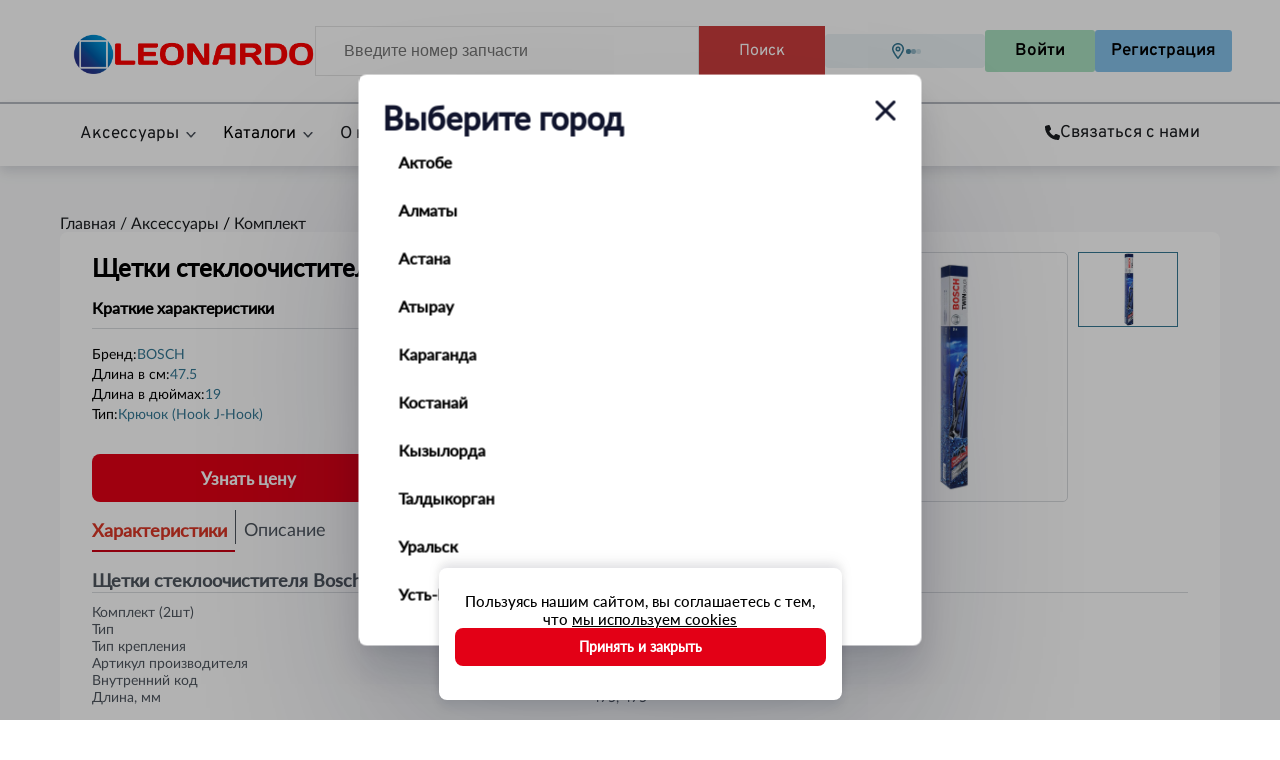

--- FILE ---
content_type: text/html; charset=utf-8
request_url: https://www.leonardo.kz/market/komplekt/shhetki-stekloochistitelja-bosch-twin-475-475mm-karkasnye---eabfd041-d989-4eab-ba2a-59fa9f150902
body_size: 212162
content:
<!DOCTYPE html>
    <html lang="en">
      <head>
        <link rel="stylesheet" type="text/css" href="/assets/static/Layout.DvpKCsOB.css">
        <link rel="stylesheet" type="text/css" href="/assets/static/Layout.StRstUAR.css">
        <link rel="stylesheet" type="text/css" href="/assets/static/index.CqVB4lkZ.css">
        <link rel="stylesheet" type="text/css" href="/assets/static/swiper.B8Tobji6.css">
        <link rel="stylesheet" type="text/css" href="/assets/static/ChooseBranchContent.DqPyD_mG.css">
        <link rel="stylesheet" type="text/css" href="/assets/static/Modal.CZ9Jd1kw.css">
        <link rel="stylesheet" type="text/css" href="/assets/static/GridRate.CGI7uoDo.css">
        <link rel="stylesheet" type="text/css" href="/assets/static/RecommendationCard.Bf3BESbj.css">
        <link rel="stylesheet" type="text/css" href="/assets/static/-id.CeWGxPoh.css">
        <link rel="stylesheet" type="text/css" href="/assets/static/pagination.B_-WGqE-.css">
        <link rel="stylesheet" type="text/css" href="/assets/static/Layout.Cv-bdeAV.css">
        <link rel="preload" href="/assets/static/Inter-Regular.CKX1N0ak.ttf" as="font" type="font/ttf" crossorigin>
        <link rel="preload" href="/assets/static/Inter-Bold.BwjTkqu6.ttf" as="font" type="font/ttf" crossorigin>
        <link rel="preload" href="/assets/static/Lato-Regular.slfFsoDb.woff2" as="font" type="font/woff2" crossorigin>
        <link rel="preload" href="/assets/static/Lato-Regular.DdzPa3bH.woff" as="font" type="font/woff" crossorigin>
        <link rel="preload" href="/assets/static/Lato-Regular.B4qwZox_.ttf" as="font" type="font/ttf" crossorigin>
        <link rel="preload" href="/assets/static/Lato-Medium.kQninKJ6.ttf" as="font" type="font/ttf" crossorigin>
        <link rel="preload" href="/assets/static/Jost-Regular.NDwFUtVf.ttf" as="font" type="font/ttf" crossorigin>
        <link rel="preload" href="/assets/static/Jost-Medium.C2uZx1_P.ttf" as="font" type="font/ttf" crossorigin>
        <link rel="preload" href="/assets/static/Jost-SemiBold.RhNY7j4i.ttf" as="font" type="font/ttf" crossorigin>
        <link rel="preload" href="/assets/static/Overpass-Regular.DVTxtQwl.ttf" as="font" type="font/ttf" crossorigin>
        <link rel="preload" href="/assets/static/Overpass-SemiBold.BqXsniZw.ttf" as="font" type="font/ttf" crossorigin>
        <link rel="preload" href="/assets/static/Roboto-Regular.BHeBnKzs.ttf" as="font" type="font/ttf" crossorigin>
        <link rel="preload" href="/assets/static/Roboto-Medium.CFKDKRMh.ttf" as="font" type="font/ttf" crossorigin>
        <link rel="preload" href="/assets/static/Roboto-Bold.BKtbn9Wi.ttf" as="font" type="font/ttf" crossorigin>
        <meta charset="UTF-8" />
        
    <title>Щетки стеклоочистителя Bosch Twin 475+475мм каркасные - купить в интернет магазине leonardo.kz</title><meta property="og:title" content="Щетки стеклоочистителя Bosch Twin 475+475мм каркасные - купить в интернет магазине leonardo.kz" />
    
    <script type="application/ld+json">{"@context":"https://schema.org/","@type":"Product","name":"Щетки стеклоочистителя Bosch Twin 475+475мм каркасные","image":["https://s3-leonet-market.storage.yandexcloud.kz/bosch/3397118540/8033021b-2495-4325-a6d0-5268504765fb_thumbnail?X-Amz-Algorithm=AWS4-HMAC-SHA256&X-Amz-Credential=YCB2BNRhZ7aZ71R_2kXcsI43v%2F20260123%2Fkz-1%2Fs3%2Faws4_request&X-Amz-Date=20260123T153056Z&X-Amz-Expires=432000&X-Amz-SignedHeaders=host&x-id=GetObject&X-Amz-Signature=47c78865cd25ac9382c477e208c40dd2ee52b0727d5c8f4641930429dc18a557"],"sku":"A265-18735","brand":{"@type":"Brand","name":"BOSCH"},"offers":{"@type":"AggregateOffer","offerCount":0,"lowPrice":0,"highPrice":0,"priceCurrency":"KZT"}}</script>
<meta property="og:type" content="website"/><link rel="shortcut icon" href="/favicon.ico" type="image/x-icon"/><meta name="viewport" content="width=device-width, initial-scale=1.0, viewport-fit=cover"/><link rel="canonical" href="https://www.leonardo.kz/market/komplekt/shhetki-stekloochistitelja-bosch-twin-475-475mm-karkasnye---eabfd041-d989-4eab-ba2a-59fa9f150902"/><meta property="og:url" content="https://www.leonardo.kz/market/komplekt/shhetki-stekloochistitelja-bosch-twin-475-475mm-karkasnye---eabfd041-d989-4eab-ba2a-59fa9f150902"/><script type="text/javascript" src="/scripts/yandexMetricScript.js"></script><script async="" src="https://www.googletagmanager.com/gtag/js?id=G-04ESTP0ZK8" type="application/javascript"></script><script type="application/javascript" src="/scripts/googleMetricScript.js"></script>
    
    <meta name="description" content="Всё о товаре Щетки стеклоочистителя Bosch Twin 475+475мм каркасные - цена, характеристики, описание. Широкий выбор инструментов и акксесуаров на сайте leonardo.kz" /><meta property="og:description" content="Всё о товаре Щетки стеклоочистителя Bosch Twin 475+475мм каркасные - цена, характеристики, описание. Широкий выбор инструментов и акксесуаров на сайте leonardo.kz" />
    <meta property="og:image" content="https://s3-leonet-market.storage.yandexcloud.kz/bosch/3397118540/8033021b-2495-4325-a6d0-5268504765fb?X-Amz-Algorithm=AWS4-HMAC-SHA256&amp;X-Amz-Credential=YCB2BNRhZ7aZ71R_2kXcsI43v%2F20260123%2Fkz-1%2Fs3%2Faws4_request&amp;X-Amz-Date=20260123T153056Z&amp;X-Amz-Expires=432000&amp;X-Amz-SignedHeaders=host&amp;x-id=GetObject&amp;X-Amz-Signature=041cdc9702cdebdcfb10b8c0bf1ffd4baa577274d3364f9bf3133dffa74bf0cf"><meta name="twitter:card" content="summary_large_image">
  
      </head>
      <body>
        <div id="root"><header class="_header_11wgh_1"><div class="_top_11wgh_12"><a href="/" class="_Logo_link_11wgh_148"><img src="/logo_desktop.png" width="245" height="50" alt="логотип компании www.leonardo.kz"/></a><form class="_input_11wgh_23"><input type="text" class="_input__parts_11wgh_34" placeholder="Введите номер запчасти" data-testid="searchInput" value=""/><button class="_input__btn_11wgh_55" type="submit" data-testid="searchBtn">Поиск</button></form><div class="_Container_11wgh_27"><button class="_City_button_q4dl3_1" type="button" role="presentation" aria-label="selected city"><svg aria-hidden="true" focusable="false" data-prefix="far" data-icon="location-dot" class="svg-inline--fa fa-location-dot _Location_icon_q4dl3_21" role="img" xmlns="http://www.w3.org/2000/svg" viewBox="0 0 384 512"><path fill="currentColor" d="M336 192c0-79.5-64.5-144-144-144S48 112.5 48 192c0 12.4 4.5 31.6 15.3 57.2c10.5 24.8 25.4 52.2 42.5 79.9c28.5 46.2 61.5 90.8 86.2 122.6c24.8-31.8 57.8-76.4 86.2-122.6c17.1-27.7 32-55.1 42.5-79.9C331.5 223.6 336 204.4 336 192zm48 0c0 87.4-117 243-168.3 307.2c-12.3 15.3-35.1 15.3-47.4 0C117 435 0 279.4 0 192C0 86 86 0 192 0S384 86 384 192zm-160 0a32 32 0 1 0 -64 0 32 32 0 1 0 64 0zm-112 0a80 80 0 1 1 160 0 80 80 0 1 1 -160 0z"></path></svg><div class="_Dot_flashing_1vp1a_1"><div class="_Dot1_1vp1a_7"></div><div class="_Dot2_1vp1a_17"></div><div class="_Dot3_1vp1a_27"></div></div></button><div class="_Wrapper_7gcfe_1"><button class="_login_7gcfe_6" data-metric="OAUTH_USER_SIGN_IN_ON_HEADER_CLICK" data-testid="loginBtn">Войти</button><button class="_reg_7gcfe_20" data-metric="OAUTH_USER_SIGN_UP_ON_HEADER_CLICK">Регистрация</button></div></div></div><div class="_navbar_wrapper_po18b_1"><div class="_navbar_po18b_1"><ul class="_menu_po18b_21"><li class="_link_wrapper_1jtnt_1"><a href="/market" class="_link_1jtnt_1"><div>Аксессуары</div><svg xmlns="http://www.w3.org/2000/svg" width="24" height="25" viewBox="0 0 24 25" fill="none"><path d="M8.42857 9.85352L12 13.6035L15.5714 9.85352L17 10.6035L12 15.8535L7 10.6035L8.42857 9.85352Z" fill="#4F565F"></path></svg></a><div class="_menu_wrapper_1jtnt_22"><div class="_menu_header_1jtnt_72"></div><div class="_menu_1jtnt_22"><div class="_menu_left_1jtnt_59"><a href="/market/avtosvet" class="_menu_item_w8yjq_1"><div>Автосвет</div><svg xmlns="http://www.w3.org/2000/svg" width="24" height="24" viewBox="0 0 24 24" fill="none"><path d="M9 15.5714L12.75 12L9 8.42857L9.75 7L15 12L9.75 17L9 15.5714Z" fill="var(--main-text-color-dark)"></path></svg></a><a href="/market/shhetki-stekloochistitelja" class="_menu_item_w8yjq_1"><div>Щетки стеклоочистителя</div><svg xmlns="http://www.w3.org/2000/svg" width="24" height="24" viewBox="0 0 24 24" fill="none"><path d="M9 15.5714L12.75 12L9 8.42857L9.75 7L15 12L9.75 17L9 15.5714Z" fill="var(--main-text-color-dark)"></path></svg></a><a href="/market/dlja-remonta-i-obsluzhivanija-koles" class="_menu_item_w8yjq_1"><div>Для ремонта и обслуживания колес</div><svg xmlns="http://www.w3.org/2000/svg" width="24" height="24" viewBox="0 0 24 24" fill="none"><path d="M9 15.5714L12.75 12L9 8.42857L9.75 7L15 12L9.75 17L9 15.5714Z" fill="var(--main-text-color-dark)"></path></svg></a><a href="/market/avtokhimija-i-ukhod-za-avto" class="_menu_item_w8yjq_1"><div>Автохимия и уход за авто</div><svg xmlns="http://www.w3.org/2000/svg" width="24" height="24" viewBox="0 0 24 24" fill="none"><path d="M9 15.5714L12.75 12L9 8.42857L9.75 7L15 12L9.75 17L9 15.5714Z" fill="var(--main-text-color-dark)"></path></svg></a><a href="/market/masla-i-tekhnicheskie-zhidkosti" class="_menu_item_w8yjq_1"><div>Масла и технические жидкости</div><svg xmlns="http://www.w3.org/2000/svg" width="24" height="24" viewBox="0 0 24 24" fill="none"><path d="M9 15.5714L12.75 12L9 8.42857L9.75 7L15 12L9.75 17L9 15.5714Z" fill="var(--main-text-color-dark)"></path></svg></a><a href="/market/instrumenty" class="_menu_item_w8yjq_1"><div>Инструменты</div><svg xmlns="http://www.w3.org/2000/svg" width="24" height="24" viewBox="0 0 24 24" fill="none"><path d="M9 15.5714L12.75 12L9 8.42857L9.75 7L15 12L9.75 17L9 15.5714Z" fill="var(--main-text-color-dark)"></path></svg></a><a href="/market/dlja-sto-i-avtomoek" class="_menu_item_w8yjq_1"><div>Для СТО и Автомоек</div><svg xmlns="http://www.w3.org/2000/svg" width="24" height="24" viewBox="0 0 24 24" fill="none"><path d="M9 15.5714L12.75 12L9 8.42857L9.75 7L15 12L9.75 17L9 15.5714Z" fill="var(--main-text-color-dark)"></path></svg></a></div><div class="_menu_right_1jtnt_66"><a href="/market/zashhita-i-vneshnij-tjuning" class="_menu_item_w8yjq_1"><div>Защита и внешний тюнинг</div><svg xmlns="http://www.w3.org/2000/svg" width="24" height="24" viewBox="0 0 24 24" fill="none"><path d="M9 15.5714L12.75 12L9 8.42857L9.75 7L15 12L9.75 17L9 15.5714Z" fill="var(--main-text-color-dark)"></path></svg></a><a href="/market/dom-i-dacha" class="_menu_item_w8yjq_1"><div>Дом и дача</div><svg xmlns="http://www.w3.org/2000/svg" width="24" height="24" viewBox="0 0 24 24" fill="none"><path d="M9 15.5714L12.75 12L9 8.42857L9.75 7L15 12L9.75 17L9 15.5714Z" fill="var(--main-text-color-dark)"></path></svg></a><a href="/market/avarijnye-prinadlezhnosti" class="_menu_item_w8yjq_1"><div>Аварийные принадлежности</div><svg xmlns="http://www.w3.org/2000/svg" width="24" height="24" viewBox="0 0 24 24" fill="none"><path d="M9 15.5714L12.75 12L9 8.42857L9.75 7L15 12L9.75 17L9 15.5714Z" fill="var(--main-text-color-dark)"></path></svg></a><a href="/market/dlja-puteshestvij-i-otdykha" class="_menu_item_w8yjq_1"><div>Для путешествий и отдыха</div><svg xmlns="http://www.w3.org/2000/svg" width="24" height="24" viewBox="0 0 24 24" fill="none"><path d="M9 15.5714L12.75 12L9 8.42857L9.75 7L15 12L9.75 17L9 15.5714Z" fill="var(--main-text-color-dark)"></path></svg></a><a href="/market/salon-i-bagazhnik" class="_menu_item_w8yjq_1"><div>Салон и багажник</div><svg xmlns="http://www.w3.org/2000/svg" width="24" height="24" viewBox="0 0 24 24" fill="none"><path d="M9 15.5714L12.75 12L9 8.42857L9.75 7L15 12L9.75 17L9 15.5714Z" fill="var(--main-text-color-dark)"></path></svg></a><a href="/market/kuzovnye-zapchasti" class="_menu_item_w8yjq_1"><div>Кузовные запчасти</div><svg xmlns="http://www.w3.org/2000/svg" width="24" height="24" viewBox="0 0 24 24" fill="none"><path d="M9 15.5714L12.75 12L9 8.42857L9.75 7L15 12L9.75 17L9 15.5714Z" fill="var(--main-text-color-dark)"></path></svg></a></div></div></div></li><li class="_dropDown_1anlr_1"><div class="_dropDown_link_1anlr_6"><div>Каталоги</div><svg xmlns="http://www.w3.org/2000/svg" width="24" height="25" viewBox="0 0 24 25" fill="none"><path d="M8.42857 9.85352L12 13.6035L15.5714 9.85352L17 10.6035L12 15.8535L7 10.6035L8.42857 9.85352Z" fill="#4F565F"></path></svg></div></li><li class="_dropDown_1anlr_1"><a href="/contacts" class="_dropDown_link_1anlr_6"><div>О нас</div><svg xmlns="http://www.w3.org/2000/svg" width="24" height="25" viewBox="0 0 24 25" fill="none"><path d="M8.42857 9.85352L12 13.6035L15.5714 9.85352L17 10.6035L12 15.8535L7 10.6035L8.42857 9.85352Z" fill="#4F565F"></path></svg></a></li><li><a href="/basket" class="_link_q3516_1"><svg aria-hidden="true" focusable="false" data-prefix="far" data-icon="cart-shopping" class="svg-inline--fa fa-cart-shopping _link__icon_q3516_13" role="img" xmlns="http://www.w3.org/2000/svg" viewBox="0 0 576 512"><path fill="currentColor" d="M24 0C10.7 0 0 10.7 0 24S10.7 48 24 48H69.5c3.8 0 7.1 2.7 7.9 6.5l51.6 271c6.5 34 36.2 58.5 70.7 58.5H488c13.3 0 24-10.7 24-24s-10.7-24-24-24H199.7c-11.5 0-21.4-8.2-23.6-19.5L170.7 288H459.2c32.6 0 61.1-21.8 69.5-53.3l41-152.3C576.6 57 557.4 32 531.1 32h-411C111 12.8 91.6 0 69.5 0H24zM131.1 80H520.7L482.4 222.2c-2.8 10.5-12.3 17.8-23.2 17.8H161.6L131.1 80zM176 512a48 48 0 1 0 0-96 48 48 0 1 0 0 96zm336-48a48 48 0 1 0 -96 0 48 48 0 1 0 96 0z"></path></svg><span class="_link__text_q3516_20">Корзина</span></a></li></ul><div class="_contacts_ybjoo_1"><div class="_contacts__title_ybjoo_30"><svg aria-hidden="true" focusable="false" data-prefix="fas" data-icon="phone" class="svg-inline--fa fa-phone _contactsTitle__icon_ybjoo_35" role="img" xmlns="http://www.w3.org/2000/svg" viewBox="0 0 512 512"><path fill="currentColor" d="M164.9 24.6c-7.7-18.6-28-28.5-47.4-23.2l-88 24C12.1 30.2 0 46 0 64C0 311.4 200.6 512 448 512c18 0 33.8-12.1 38.6-29.5l24-88c5.3-19.4-4.6-39.7-23.2-47.4l-96-40c-16.3-6.8-35.2-2.1-46.3 11.6L304.7 368C234.3 334.7 177.3 277.7 144 207.3L193.3 167c13.7-11.2 18.4-30 11.6-46.3l-40-96z"></path></svg><span class="_contactsTitle__text_ybjoo_13">Связаться с нами</span></div></div></div></div></header><main class="_main_sbugp_1"><section class="_MarketProduct_1f4qp_1"><div class="_MarketProduct_wrapper_1f4qp_7"><section><p><a href="/" class="_link_ocb98_1">Главная /<!-- --> </a><a href="/market" class="_link_ocb98_1">Аксессуары<!-- --> </a>/<!-- --> <a class="_link_ocb98_1" href="/market/komplekt">Комплект</a></p></section><div class="_Wrapper_1f4qp_16"><section class="_ProductWrapper_1f4qp_33"><header class="_Header_1f4qp_27"><div class="_Wrapper_rbhpa_1"><div><h1 class="_Title_rbhpa_7">Щетки стеклоочистителя Bosch Twin 475+475мм каркасные</h1><p class="_SubTitle_rbhpa_21">Краткие характеристики</p><div class="_Features_rbhpa_30"><p class="_Feature_item_rbhpa_38">Бренд: <span>BOSCH</span></p><p class="_Feature_item_rbhpa_38">Длина в см<!-- -->:<!-- --> <span>47.5</span></p><p class="_Feature_item_rbhpa_38">Длина в дюймах<!-- -->:<!-- --> <span>19</span></p><p class="_Feature_item_rbhpa_38">Тип<!-- -->:<!-- --> <span>Крючок (Hook J-Hook)</span></p></div></div><a class="_search_link_rbhpa_63" href="/find-parts?DETAIL_NUM=3397118540" target="_blank"><span class="_search_link__text_rbhpa_83">Узнать цену</span></a></div><section class="_Pictures_1bw3u_25"><div class="_Main_img_1bw3u_1"><img src="https://s3-leonet-market.storage.yandexcloud.kz/bosch/3397118540/8033021b-2495-4325-a6d0-5268504765fb?X-Amz-Algorithm=AWS4-HMAC-SHA256&amp;X-Amz-Credential=YCB2BNRhZ7aZ71R_2kXcsI43v%2F20260123%2Fkz-1%2Fs3%2Faws4_request&amp;X-Amz-Date=20260123T153056Z&amp;X-Amz-Expires=432000&amp;X-Amz-SignedHeaders=host&amp;x-id=GetObject&amp;X-Amz-Signature=041cdc9702cdebdcfb10b8c0bf1ffd4baa577274d3364f9bf3133dffa74bf0cf" alt="Щетки стеклоочистителя Bosch Twin 475+475мм каркасные" class="_Bordered_1bw3u_30" data-metric="MARKET_IMAGE_CLICK"/></div><div class="_Secondary_img_1bw3u_34"><div class="_secondary__img__wrapper_1bw3u_45 _Selected_img_1bw3u_81"><img src="https://s3-leonet-market.storage.yandexcloud.kz/bosch/3397118540/8033021b-2495-4325-a6d0-5268504765fb_thumbnail?X-Amz-Algorithm=AWS4-HMAC-SHA256&amp;X-Amz-Credential=YCB2BNRhZ7aZ71R_2kXcsI43v%2F20260123%2Fkz-1%2Fs3%2Faws4_request&amp;X-Amz-Date=20260123T153056Z&amp;X-Amz-Expires=432000&amp;X-Amz-SignedHeaders=host&amp;x-id=GetObject&amp;X-Amz-Signature=47c78865cd25ac9382c477e208c40dd2ee52b0727d5c8f4641930429dc18a557" alt="Щетки стеклоочистителя Bosch Twin 475+475мм каркасные" width="98" height="73"/></div></div></section></header><section class="_Condition_1lsrb_1"><button class="_Selected_1lsrb_20">Характеристики</button><p class="_Barrier_1lsrb_26"></p><button class="">Описание</button></section><section class="_Specification_nl7zr_1"><h2 class="_Title_nl7zr_7">Щетки стеклоочистителя Bosch Twin 475+475мм каркасные</h2><ul class="_List_nl7zr_14"><li class="_List_item_nl7zr_23"><p class="_List_name_nl7zr_34">Комплект (2шт)</p><p class="_List_value_nl7zr_38">Да</p></li><li class="_List_item_nl7zr_23"><p class="_List_name_nl7zr_34">Тип</p><p class="_List_value_nl7zr_38">Дворники каркасные</p></li><li class="_List_item_nl7zr_23"><p class="_List_name_nl7zr_34">Тип крепления</p><p class="_List_value_nl7zr_38">Крючок (Hook / J-Hook)</p></li><li class="_List_item_nl7zr_23"><p class="_List_name_nl7zr_34">Артикул производителя</p><p class="_List_value_nl7zr_38">3397118540</p></li><li class="_List_item_nl7zr_23"><p class="_List_name_nl7zr_34">Внутренний код</p><p class="_List_value_nl7zr_38">1041680</p></li><li class="_List_item_nl7zr_23"><p class="_List_name_nl7zr_34">Длина, мм</p><p class="_List_value_nl7zr_38">475, 475</p></li></ul></section><div class="_Description_1lsrb_32 _hidden_1lsrb_64">Bosch TWIN - серия каркасных дворников высшего качества. В серию включены щетки, разработанные с учетом специфики различных моделей автомобилей. Большинство дворников Bosch Twin имеет крепление «крючок», но выпускаются и модели со специфичными креплениями. Кроме того, некоторые дворники выпускаются с форсунками, спойлером, могут иметь изогнутую конструкцию. Цельнометаллический каркас имеет высокую устойчивость к коррозии за счет двойного покрытия. 

Двухкомпонентный резиновый элемент щеток Бош Твин изготовлен из натурального каучука и искусственной резины, что обеспечивает высокое качество очистки. Цельнометаллический каркас. Резиновая основа обеспечивает бесшумный ход щетки. Качественная очистка стекла.</div><a class="_search_link_1f4qp_42" href="/find-parts?DETAIL_NUM=3397118540" target="_blank"><span class="_search_link__text_1f4qp_62">Узнать цену</span></a><div class="_skeleton_4bedl_1"><div class="_skeleton__title_4bedl_9"></div><div class="_skeleton__itemsList_4bedl_16"><div class="_skeleton__item_4bedl_16"></div><div class="_skeleton__item_4bedl_16"></div><div class="_skeleton__item_4bedl_16"></div><div class="_skeleton__item_4bedl_16"></div></div></div></section></div><div class="_RelatedCategories__wrapper_1f4qp_70"><section class="_Related_l268k_1"><ul class="_List_l268k_18" id="RELATED_CATEGORIES_ID"></ul></section></div></div></section></main><footer class="_footer_xtpuz_1"><div class="_footer_container_xtpuz_14"><div class="_top_xtpuz_22"><a href="/"><img src="/logo_desktop.png" width="245" height="50" alt="logo" class="_img_xtpuz_34"/></a><div class="_menu_xtpuz_39"><p class="_menu__title_xtpuz_43">Помощь</p><ul class="_menu__list_xtpuz_52"><li><a href="/help" class="_link_xtpuz_77">Все разделы</a></li><li><a href="/help/catalog" class="_link_xtpuz_77">Каталог и подбор номеров запчастей</a></li><li><a href="/help/search" class="_link_xtpuz_77">Поиск запчастей по номеру</a></li><li><a href="/help/order" class="_link_xtpuz_77">Оформление заказа</a></li></ul></div><div class="_menu_xtpuz_39"><p class="_menu__title_xtpuz_43">Кабинет</p><ul class="_menu__list_xtpuz_52"><li><a rel="nofollow" href="/personal" class="_link_xtpuz_77">Мой Аккаунт</a></li><li><a rel="nofollow" href="/balance" class="_link_xtpuz_77">Баланс</a></li><li><a rel="nofollow" href="/invoice" class="_link_xtpuz_77">Счета</a></li><li><a rel="nofollow" href="/services/garage" class="_link_xtpuz_77">Гараж</a></li></ul></div><div class="_menu_xtpuz_39"><p class="_menu__title_xtpuz_43">О нас</p><ul class="_menu__list_xtpuz_52"><li><a href="/contacts" class="_link_xtpuz_77">Контакты</a></li></ul></div><div class="_footer__right_xtpuz_162"><form class="_search__input_xtpuz_92"><label><input type="text" class="_input_xtpuz_97" placeholder="Введите номер детали" data-testid="searchInputFooter" value=""/></label><button class="_btn_xtpuz_114" type="button" aria-label="search button" data-testid="searchBtnFooter"><svg aria-hidden="true" focusable="false" data-prefix="far" data-icon="magnifying-glass" class="svg-inline--fa fa-magnifying-glass _search__icon_xtpuz_123" role="img" xmlns="http://www.w3.org/2000/svg" viewBox="0 0 512 512"><path fill="currentColor" d="M368 208A160 160 0 1 0 48 208a160 160 0 1 0 320 0zM337.1 371.1C301.7 399.2 256.8 416 208 416C93.1 416 0 322.9 0 208S93.1 0 208 0S416 93.1 416 208c0 48.8-16.8 93.7-44.9 129.1L505 471c9.4 9.4 9.4 24.6 0 33.9s-24.6 9.4-33.9 0L337.1 371.1z"></path></svg></button></form></div></div><div class="_divider_xtpuz_27"></div><div class="_bottom_xtpuz_129"><div class="_partners_xtpuz_137"><div class="_img_wrapper_xtpuz_149" style="width:40px;height:40px"><img width="38" height="38" src="/assets/static/halyk.M0YEB-Q9.svg" alt="usan logo" class="_partner__img_xtpuz_157"/></div><div class="_img_wrapper_xtpuz_149" style="width:40px;height:40px"><img width="38" height="38" src="/assets/static/kaspi.ztIQ319I.svg" alt="kaspi logo" class="_partner__img_xtpuz_157"/></div><div class="_img_wrapper_xtpuz_149" style="width:40px;height:40px"><img width="38" height="38" src="data:image/svg+xml,%3csvg%20width=&#x27;40&#x27;%20height=&#x27;40&#x27;%20viewBox=&#x27;0%200%2040%2040&#x27;%20fill=&#x27;none&#x27;%20xmlns=&#x27;http://www.w3.org/2000/svg&#x27;%3e%3crect%20width=&#x27;40&#x27;%20height=&#x27;40&#x27;%20rx=&#x27;5&#x27;%20fill=&#x27;white&#x27;/%3e%3cpath%20d=&#x27;M15.6683%2012.205L10.955%2023.4314H7.88009L5.56063%2014.4717C5.42%2013.9211%205.2978%2013.7185%204.86988%2013.4858C4.17041%2013.1064%203.01531%2012.7516%202%2012.5309L2.06848%2012.205H7.01905C7.64905%2012.205%208.21633%2012.6238%208.36061%2013.349L9.58616%2019.8459L12.6118%2012.205H15.6683ZM19.8252%2012.205L17.4201%2023.4314H14.5108L16.9162%2012.205H19.8252ZM27.7165%2019.766C27.7286%2016.8036%2023.6139%2016.6392%2023.6408%2015.3156C23.6506%2014.9132%2024.0345%2014.4849%2024.8749%2014.3754C25.2912%2014.3216%2026.4412%2014.2788%2027.7438%2014.878L28.2534%2012.4959C27.5535%2012.2432%2026.6528%2012%2025.5325%2012C22.6567%2012%2020.6338%2013.5251%2020.6176%2015.7106C20.5988%2017.3272%2022.0625%2018.2282%2023.1634%2018.7666C24.2972%2019.3164%2024.6775%2019.6698%2024.6723%2020.1613C24.6641%2020.9145%2023.7666%2021.248%2022.9323%2021.2603C21.4692%2021.2835%2020.6211%2020.8655%2019.9446%2020.5509L19.4165%2023.0119C20.0972%2023.3233%2021.3515%2023.5938%2022.6508%2023.6076C25.708%2023.6076%2027.7075%2022.0999%2027.7165%2019.766ZM35.3103%2023.4314H38L35.6502%2012.205H33.1685C32.6089%2012.205%2032.1385%2012.5293%2031.9298%2013.0279L27.5648%2023.4314H30.6196L31.2255%2021.7544H34.9577L35.3103%2023.4314ZM32.0632%2019.4539L33.5949%2015.238L34.4748%2019.4539H32.0631H32.0632ZM23.5484%2026.5215H22.3663V27.6199H23.6885V27.9502H21.968V24.9031H23.6207V25.2333H22.3663V26.1961H23.5482V26.5218L23.5484%2026.5215ZM24.2992%2024.7404H24.6974V27.95H24.2992V24.7404ZM25.7023%2026.9283C25.7113%2027.4665%2026.0511%2027.6879%2026.4538%2027.6879C26.7393%2027.6879%2026.9158%2027.6382%2027.0609%2027.575L27.1332%2027.8599C26.9929%2027.9231%2026.7485%2027.9999%2026.3996%2027.9999C25.7251%2027.9999%2025.3222%2027.5524%2025.3222%2026.8922C25.3222%2026.2323%2025.7113%2025.7168%2026.3499%2025.7168C27.0699%2025.7168%2027.2555%2026.3408%2027.2555%2026.7431C27.2555%2026.8244%2027.2509%2026.8831%2027.2418%2026.9284L25.7023%2026.9283ZM26.8705%2026.6436C26.8752%2026.395%2026.7665%2026.0016%2026.3181%2026.0016C25.9106%2026.0016%2025.7385%2026.3678%2025.7067%2026.6436H26.8705ZM29.4234%2027.8732C29.3194%2027.9231%2029.0883%2028%2028.7941%2028C28.133%2028%2027.7029%2027.5524%2027.7029%2026.8832C27.7029%2026.2096%2028.1645%2025.7169%2028.88%2025.7169C29.1155%2025.7169%2029.3237%2025.7754%2029.4324%2025.8344L29.3421%2026.1373C29.2467%2026.0876%2029.0973%2026.0331%2028.88%2026.0331C28.3773%2026.0331%2028.1059%2026.4084%2028.1059%2026.8608C28.1059%2027.3669%2028.4319%2027.6789%2028.8665%2027.6789C29.093%2027.6789%2029.2423%2027.6247%2029.3555%2027.575L29.4234%2027.8732ZM30.5411%2025.2376V25.762H31.1115V26.0647H30.5411V27.2448C30.5411%2027.5163%2030.6182%2027.6698%2030.8399%2027.6698C30.9485%2027.6698%2031.0121%2027.6609%2031.071%2027.6425L31.0891%2027.9458C31.0121%2027.9728%2030.8899%2027.9999%2030.7359%2027.9999C30.5501%2027.9999%2030.4006%2027.9365%2030.3057%2027.8328C30.197%2027.7105%2030.1517%2027.5163%2030.1517%2027.2585V26.0647H29.812V25.762H30.1517V25.3552L30.5413%2025.2377L30.5411%2025.2376ZM31.6679%2026.4447C31.6679%2026.187%2031.6632%2025.9655%2031.6498%2025.762H31.9985L32.0168%2026.1958H32.03C32.1299%2025.9022%2032.3742%2025.7168%2032.6412%2025.7168C32.6821%2025.7168%2032.7139%2025.7214%2032.7502%2025.7257V26.1012C32.7094%2026.0919%2032.6688%2026.0919%2032.6141%2026.0919C32.3337%2026.0919%2032.1341%2026.2998%2032.08%2026.5985C32.0706%2026.6598%2032.0661%2026.7218%2032.0663%2026.7838V27.9503H31.6679V26.4447ZM35.1992%2026.8379C35.1992%2027.6472%2034.633%2027.9999%2034.1079%2027.9999C33.5191%2027.9999%2033.0575%2027.5657%2033.0575%2026.8742C33.0575%2026.1462%2033.5419%2025.7169%2034.1442%2025.7169C34.7735%2025.7169%2035.1992%2026.1731%2035.1992%2026.8379ZM33.4648%2026.8606C33.4648%2027.3398%2033.7365%2027.7016%2034.1259%2027.7016C34.5065%2027.7016%2034.7915%2027.3442%2034.7915%2026.8515C34.7915%2026.4808%2034.6059%2026.015%2034.1349%2026.015C33.6688%2026.015%2033.4648%2026.4492%2033.4648%2026.8606ZM35.8098%2026.3542C35.8098%2026.1238%2035.805%2025.9428%2035.7915%2025.7621H36.1447L36.1674%2026.1238H36.1764C36.2851%2025.9202%2036.5386%2025.7169%2036.9009%2025.7169C37.2041%2025.7169%2037.6752%2025.8977%2037.6752%2026.6479V27.9502H37.2768V26.6888C37.2768%2026.3364%2037.1454%2026.0422%2036.7697%2026.0422C36.5115%2026.0422%2036.3076%2026.2277%2036.2354%2026.4491C36.2172%2026.4989%2036.2082%2026.5666%2036.2082%2026.6346V27.9502H35.8098V26.3542Z&#x27;%20fill=&#x27;%231A1F71&#x27;/%3e%3c/svg%3e" alt="visa logo" class="_partner__img_xtpuz_157"/></div><div class="_img_wrapper_xtpuz_149" style="width:46px;height:40px"><img width="38" height="38" src="/assets/static/mastercard.HcTcVpPX.svg" alt="mastercard logo" class="_partner__img_xtpuz_157"/></div></div><div class="_copyright_xtpuz_142">Copyright © <!-- -->2026<!-- --> <!-- -->Leonardo.kz<!-- -->. All rights reserved</div></div></div></footer></div>
        <script id="vike_pageContext" type="application/json">{"_configFromHook":"!undefined","preloadState":{"appType":{"isIos":false,"isMobile":false,"isDesktop":true},"signIn":{"user":null,"loading":false,"error":null,"isLoggedIn":false},"currentCity":"!undefined"},"abortReason":"!undefined","_urlRewrite":null,"_urlRedirect":"!undefined","abortStatusCode":"!undefined","_abortCall":"!undefined","_pageContextInitIsPassedToClient":true,"_pageId":"/src/pages/market/@id/@id","routeParams":{"id":"shhetki-stekloochistitelja-bosch-twin-475-475mm-karkasnye---eabfd041-d989-4eab-ba2a-59fa9f150902"},"data":{"props":{"urlPathname":"/market/komplekt/shhetki-stekloochistitelja-bosch-twin-475-475mm-karkasnye---eabfd041-d989-4eab-ba2a-59fa9f150902","category_name":"komplekt","id":"eabfd041-d989-4eab-ba2a-59fa9f150902","fromSsr":true},"market":{"categories":{"categories":{"data":[{"id":"9f0be18e-54ba-46a1-92a8-556b6efa7789","parent_id":"00000000-0000-0000-0000-000000000000","level":"1","name":"Автосвет","updated_at":"1721386748","attributes":"[{\"name\":\"Цоколь\",\"type\":\"\",\"value\":\"B8,3d,B8,5d,BA7S,BA9s,BA15d,BA20d,BA15s,BAU15s,BAW15d,BAW15s,BAX9s,BAY9s,BAY15d,BAZ15d,BX8,4d,BX8,5d,P14,5s,P20d,P22d,P26.4t,P27W,P27/7W,P29t,P32d-2,P32d-3,P32d-5,P32d-6,P38T,P43t,P45t,PG13,PG18.5d-1,PG18.5d-3,PG20/1,PG20/7,PGJ13,PGJ13t-1,PGJ19,PGJ19-1,PGJ19-2,PGJ19-3,PGJ19-5,PGJ19-X,PGJ23T-1,PGJY-1,PGJY19-2,Pk22D/5,PK22s,PK32d-1,PK32d-2,PK32d-3,PK32d-5,PK32d-6,PU43T-3,PX20d,PX22d,PX26d,PX29t,PY20d,PY26d-1,PZ20d,SV7-8,SV8,5-8,W2,1x9,5d,W2,5x16d,W2,5x16q,W2x4,6d,W3x16d,W3x16q,WP3.3x14.5/4\",\"required\":false,\"is_parent_attribute\":false,\"weight\":0},{\"name\":\"Тип\",\"type\":\"\",\"value\":\"BAX,C3W,C5W (T11),C10W,D2С,D1R,D1S,D2R,D2S,D3R,D3S,D4S,D4R,D8S,H1,H2,H3,H3C,H4,H4B,H5W,H6W,H7,H8,H8B,H9,H10,H10W,H11,H11B,H12,H13,H15,H16,H18,H19,H20W,H21W,H27,H27W/1,H27W/2,HB1,HB2,HB3,HB4,HB5,P13W,P18/5W,P21/4W,P21/5W,P21W,P25/5W,P27/7W,P27W,PR21/5W,PR21W,PS19W,PS24W ,PSX24W,PSX26W,PSY24W ,PW24W,PY21W,PY27/7W,PY27W,PY28/8W,R2,R5W,R10W,S1,S2,T1.2W,T1W,T2W,T3W,T4W,T5W,W1,2W (T5),W2,3W,W2W,W3W,W5W (T10),W10W,W16W,W18W,W21/5W,W21W,WP21W,WPY21W,WP21/5W,WPY21/5W,WY5W,WY16W,WY21/5W,WY21W,Патрон,T20,T20/5,T25,Т25/5\",\"required\":false,\"is_parent_attribute\":false,\"weight\":0},{\"name\":\"Вольтаж\",\"type\":\"\",\"value\":\"12V,24V,12/24V\",\"required\":false,\"is_parent_attribute\":false,\"weight\":0}]","children":[{"id":"dc046b51-87a8-4adb-8999-27667d260944","parent_id":"9f0be18e-54ba-46a1-92a8-556b6efa7789","level":"2","name":"Лампы накаливания","updated_at":"1721386748","attributes":"[{\"name\":\"Вольтаж\",\"type\":\"\",\"value\":\"12V,24V,12/24V\",\"required\":false,\"is_parent_attribute\":false,\"weight\":0},{\"name\":\"Тип\",\"type\":\"\",\"value\":\"BAX,C3W,C5W (T11),C10W,D2С,D1R,D1S,D2R,D2S,D3R,D3S,D4S,D4R,D8S,H1,H2,H3,H3C,H4,H4B,H5W,H6W,H7,H8,H8B,H9,H10,H10W,H11,H11B,H12,H13,H15,H16,H18,H19,H20W,H21W,H27,H27W/1,H27W/2,HB1,HB2,HB3,HB4,HB5,P13W,P18/5W,P21/4W,P21/5W,P21W,P25/5W,P27/7W,P27W,PR21/5W,PR21W,PS19W,PS24W ,PSX24W,PSX26W,PSY24W ,PW24W,PY21W,PY27/7W,PY27W,PY28/8W,R2,R5W,R10W,S1,S2,T1.2W,T1W,T2W,T3W,T4W,T5W,W1,2W (T5),W2,3W,W2W,W3W,W5W (T10),W10W,W16W,W18W,W21/5W,W21W,WP21W,WPY21W,WP21/5W,WPY21/5W,WY5W,WY16W,WY21/5W,WY21W,Патрон,T20,T20/5,T25,Т25/5\",\"required\":false,\"is_parent_attribute\":false,\"weight\":0},{\"name\":\"Цоколь\",\"type\":\"\",\"value\":\"B8,3d,B8,5d,BA7S,BA9s,BA15d,BA20d,BA15s,BAU15s,BAW15d,BAW15s,BAX9s,BAY9s,BAY15d,BAZ15d,BX8,4d,BX8,5d,P14,5s,P20d,P22d,P26.4t,P27W,P27/7W,P29t,P32d-2,P32d-3,P32d-5,P32d-6,P38T,P43t,P45t,PG13,PG18.5d-1,PG18.5d-3,PG20/1,PG20/7,PGJ13,PGJ13t-1,PGJ19,PGJ19-1,PGJ19-2,PGJ19-3,PGJ19-5,PGJ19-X,PGJ23T-1,PGJY-1,PGJY19-2,Pk22D/5,PK22s,PK32d-1,PK32d-2,PK32d-3,PK32d-5,PK32d-6,PU43T-3,PX20d,PX22d,PX26d,PX29t,PY20d,PY26d-1,PZ20d,SV7-8,SV8,5-8,W2,1x9,5d,W2,5x16d,W2,5x16q,W2x4,6d,W3x16d,W3x16q,WP3.3x14.5/4\",\"required\":false,\"is_parent_attribute\":false,\"weight\":0}]","children":[],"category_code_id":"258","transliterated_name":"lampy-nakalivanija","image_link":{"image_id":"","full_image_link":"","thumbnail_image_link":"","priority":"0"},"weight":"1"},{"id":"57eca292-a470-457d-b519-55146478300f","parent_id":"9f0be18e-54ba-46a1-92a8-556b6efa7789","level":"2","name":"Светодиодные лампы","updated_at":"1721386748","attributes":"[{\"name\":\"Тип\",\"type\":\"\",\"value\":\"BAX,C3W,C5W (T11),C10W,D2С,D1R,D1S,D2R,D2S,D3R,D3S,D4S,D4R,D8S,H1,H2,H3,H3C,H4,H4B,H5W,H6W,H7,H8,H8B,H9,H10,H10W,H11,H11B,H12,H13,H15,H16,H18,H19,H20W,H21W,H27,H27W/1,H27W/2,HB1,HB2,HB3,HB4,HB5,P13W,P18/5W,P21/4W,P21/5W,P21W,P25/5W,P27/7W,P27W,PR21/5W,PR21W,PS19W,PS24W ,PSX24W,PSX26W,PSY24W ,PW24W,PY21W,PY27/7W,PY27W,PY28/8W,R2,R5W,R10W,S1,S2,T1.2W,T1W,T2W,T3W,T4W,T5W,W1,2W (T5),W2,3W,W2W,W3W,W5W (T10),W10W,W16W,W18W,W21/5W,W21W,WP21W,WPY21W,WP21/5W,WPY21/5W,WY5W,WY16W,WY21/5W,WY21W,Патрон,T20,T20/5,T25,Т25/5\",\"required\":false,\"is_parent_attribute\":false,\"weight\":0},{\"name\":\"Цоколь\",\"type\":\"\",\"value\":\"B8,3d,B8,5d,BA7S,BA9s,BA15d,BA20d,BA15s,BAU15s,BAW15d,BAW15s,BAX9s,BAY9s,BAY15d,BAZ15d,BX8,4d,BX8,5d,P14,5s,P20d,P22d,P26.4t,P27W,P27/7W,P29t,P32d-2,P32d-3,P32d-5,P32d-6,P38T,P43t,P45t,PG13,PG18.5d-1,PG18.5d-3,PG20/1,PG20/7,PGJ13,PGJ13t-1,PGJ19,PGJ19-1,PGJ19-2,PGJ19-3,PGJ19-5,PGJ19-X,PGJ23T-1,PGJY-1,PGJY19-2,Pk22D/5,PK22s,PK32d-1,PK32d-2,PK32d-3,PK32d-5,PK32d-6,PU43T-3,PX20d,PX22d,PX26d,PX29t,PY20d,PY26d-1,PZ20d,SV7-8,SV8,5-8,W2,1x9,5d,W2,5x16d,W2,5x16q,W2x4,6d,W3x16d,W3x16q,WP3.3x14.5/4\",\"required\":false,\"is_parent_attribute\":false,\"weight\":0},{\"name\":\"Вольтаж\",\"type\":\"\",\"value\":\"12V,24V,12/24V\",\"required\":false,\"is_parent_attribute\":false,\"weight\":0}]","children":[],"category_code_id":"257","transliterated_name":"svetodiodnye-lampy","image_link":{"image_id":"","full_image_link":"","thumbnail_image_link":"","priority":"0"},"weight":"1"},{"id":"e05082d3-c29f-4e25-b611-f0eefc2ab9a0","parent_id":"9f0be18e-54ba-46a1-92a8-556b6efa7789","level":"2","name":"Ксеноновые лампы","updated_at":"1721386748","attributes":"[{\"name\":\"Тип\",\"type\":\"\",\"value\":\"BAX,C3W,C5W (T11),C10W,D2С,D1R,D1S,D2R,D2S,D3R,D3S,D4S,D4R,D8S,H1,H2,H3,H3C,H4,H4B,H5W,H6W,H7,H8,H8B,H9,H10,H10W,H11,H11B,H12,H13,H15,H16,H18,H19,H20W,H21W,H27,H27W/1,H27W/2,HB1,HB2,HB3,HB4,HB5,P13W,P18/5W,P21/4W,P21/5W,P21W,P25/5W,P27/7W,P27W,PR21/5W,PR21W,PS19W,PS24W ,PSX24W,PSX26W,PSY24W ,PW24W,PY21W,PY27/7W,PY27W,PY28/8W,R2,R5W,R10W,S1,S2,T1.2W,T1W,T2W,T3W,T4W,T5W,W1,2W (T5),W2,3W,W2W,W3W,W5W (T10),W10W,W16W,W18W,W21/5W,W21W,WP21W,WPY21W,WP21/5W,WPY21/5W,WY5W,WY16W,WY21/5W,WY21W,Патрон,T20,T20/5,T25,Т25/5\",\"required\":false,\"is_parent_attribute\":false,\"weight\":0},{\"name\":\"Цоколь\",\"type\":\"\",\"value\":\"B8,3d,B8,5d,BA7S,BA9s,BA15d,BA20d,BA15s,BAU15s,BAW15d,BAW15s,BAX9s,BAY9s,BAY15d,BAZ15d,BX8,4d,BX8,5d,P14,5s,P20d,P22d,P26.4t,P27W,P27/7W,P29t,P32d-2,P32d-3,P32d-5,P32d-6,P38T,P43t,P45t,PG13,PG18.5d-1,PG18.5d-3,PG20/1,PG20/7,PGJ13,PGJ13t-1,PGJ19,PGJ19-1,PGJ19-2,PGJ19-3,PGJ19-5,PGJ19-X,PGJ23T-1,PGJY-1,PGJY19-2,Pk22D/5,PK22s,PK32d-1,PK32d-2,PK32d-3,PK32d-5,PK32d-6,PU43T-3,PX20d,PX22d,PX26d,PX29t,PY20d,PY26d-1,PZ20d,SV7-8,SV8,5-8,W2,1x9,5d,W2,5x16d,W2,5x16q,W2x4,6d,W3x16d,W3x16q,WP3.3x14.5/4\",\"required\":false,\"is_parent_attribute\":false,\"weight\":0},{\"name\":\"Вольтаж\",\"type\":\"\",\"value\":\"12V,24V,12/24V\",\"required\":false,\"is_parent_attribute\":false,\"weight\":0}]","children":[],"category_code_id":"269","transliterated_name":"ksenonovye-lampy","image_link":{"image_id":"","full_image_link":"","thumbnail_image_link":"","priority":"0"},"weight":"1"},{"id":"494fda31-a505-4553-96fb-f197caaeb624","parent_id":"9f0be18e-54ba-46a1-92a8-556b6efa7789","level":"2","name":"Галогенные лампы","updated_at":"1721386748","attributes":"[{\"name\":\"Цоколь\",\"type\":\"\",\"value\":\"B8,3d,B8,5d,BA7S,BA9s,BA15d,BA20d,BA15s,BAU15s,BAW15d,BAW15s,BAX9s,BAY9s,BAY15d,BAZ15d,BX8,4d,BX8,5d,P14,5s,P20d,P22d,P26.4t,P27W,P27/7W,P29t,P32d-2,P32d-3,P32d-5,P32d-6,P38T,P43t,P45t,PG13,PG18.5d-1,PG18.5d-3,PG20/1,PG20/7,PGJ13,PGJ13t-1,PGJ19,PGJ19-1,PGJ19-2,PGJ19-3,PGJ19-5,PGJ19-X,PGJ23T-1,PGJY-1,PGJY19-2,Pk22D/5,PK22s,PK32d-1,PK32d-2,PK32d-3,PK32d-5,PK32d-6,PU43T-3,PX20d,PX22d,PX26d,PX29t,PY20d,PY26d-1,PZ20d,SV7-8,SV8,5-8,W2,1x9,5d,W2,5x16d,W2,5x16q,W2x4,6d,W3x16d,W3x16q,WP3.3x14.5/4\",\"required\":false,\"is_parent_attribute\":false,\"weight\":0},{\"name\":\"Вольтаж\",\"type\":\"\",\"value\":\"12V,24V,12/24V\",\"required\":false,\"is_parent_attribute\":false,\"weight\":0},{\"name\":\"Тип\",\"type\":\"\",\"value\":\"BAX,C3W,C5W (T11),C10W,D2С,D1R,D1S,D2R,D2S,D3R,D3S,D4S,D4R,D8S,H1,H2,H3,H3C,H4,H4B,H5W,H6W,H7,H8,H8B,H9,H10,H10W,H11,H11B,H12,H13,H15,H16,H18,H19,H20W,H21W,H27,H27W/1,H27W/2,HB1,HB2,HB3,HB4,HB5,P13W,P18/5W,P21/4W,P21/5W,P21W,P25/5W,P27/7W,P27W,PR21/5W,PR21W,PS19W,PS24W ,PSX24W,PSX26W,PSY24W ,PW24W,PY21W,PY27/7W,PY27W,PY28/8W,R2,R5W,R10W,S1,S2,T1.2W,T1W,T2W,T3W,T4W,T5W,W1,2W (T5),W2,3W,W2W,W3W,W5W (T10),W10W,W16W,W18W,W21/5W,W21W,WP21W,WPY21W,WP21/5W,WPY21/5W,WY5W,WY16W,WY21/5W,WY21W,Патрон,T20,T20/5,T25,Т25/5\",\"required\":false,\"is_parent_attribute\":false,\"weight\":0}]","children":[],"category_code_id":"256","transliterated_name":"galogennye-lampy","image_link":{"image_id":"","full_image_link":"","thumbnail_image_link":"","priority":"0"},"weight":"1"}],"category_code_id":"255","transliterated_name":"avtosvet","image_link":{"image_id":"099e9879-d79f-48a3-ba77-e8daaf954ded","full_image_link":"https://s3-leonet-market.storage.yandexcloud.kz/category/9f0be18e-54ba-46a1-92a8-556b6efa7789/099e9879-d79f-48a3-ba77-e8daaf954ded?X-Amz-Algorithm=AWS4-HMAC-SHA256&X-Amz-Credential=YCB2BNRhZ7aZ71R_2kXcsI43v%2F20260119%2Fkz-1%2Fs3%2Faws4_request&X-Amz-Date=20260119T153453Z&X-Amz-Expires=432000&X-Amz-SignedHeaders=host&x-id=GetObject&X-Amz-Signature=635427a3169a151ae917738061a7abfc81b2b9550d979242e4716ec7a6002d4e","thumbnail_image_link":"https://s3-leonet-market.storage.yandexcloud.kz/category/9f0be18e-54ba-46a1-92a8-556b6efa7789/099e9879-d79f-48a3-ba77-e8daaf954ded_thumbnail?X-Amz-Algorithm=AWS4-HMAC-SHA256&X-Amz-Credential=YCB2BNRhZ7aZ71R_2kXcsI43v%2F20260119%2Fkz-1%2Fs3%2Faws4_request&X-Amz-Date=20260119T153453Z&X-Amz-Expires=432000&X-Amz-SignedHeaders=host&x-id=GetObject&X-Amz-Signature=31338d2fa9709d1a8d126e4cba1e766768cced52fd329d7b512ce1133e70cf33","priority":"1"},"weight":"100"},{"id":"60cbd4cd-185a-41dd-96e6-ac909cdcd742","parent_id":"00000000-0000-0000-0000-000000000000","level":"1","name":"Щетки стеклоочистителя","updated_at":"1723706295","attributes":"[{\"name\":\"Тип\",\"type\":\"\",\"value\":\"-,Боковой штырь (Side pin),Кнопка (Push button) ,Узкая кнопка (Narrow push button),Pin lock,Боковое крепление (Side mounting),Боковой зажим (Pinch tab),Верхний замок (Top lock),Штыковой замок (Bayonet arm),Клешня (Claw),MBTL1.1,DNTL1.1,VATL5.1,DYTL1.1,AeroClip,MG (GWB071),Оригинальное (Special),Крючок (Hook J-Hook),Multi Clip,Замок крышки (Cover lock),Замок-крышка (Cap Lock),Штырь (Pin lock),Guide Lock\",\"required\":false,\"is_parent_attribute\":false,\"weight\":0},{\"name\":\"Длина в дюймах\",\"type\":\"\",\"value\":\"0\",\"required\":false,\"is_parent_attribute\":false,\"weight\":0},{\"name\":\"Длина в см\",\"type\":\"\",\"value\":\"0\",\"required\":false,\"is_parent_attribute\":false,\"weight\":0}]","children":[{"id":"62b561ae-4b5c-4b41-9c9b-1011d4053fb9","parent_id":"60cbd4cd-185a-41dd-96e6-ac909cdcd742","level":"2","name":"Каркасные","updated_at":"1723706295","attributes":"[{\"name\":\"Тип\",\"type\":\"\",\"value\":\"-,Боковой штырь (Side pin),Кнопка (Push button) ,Узкая кнопка (Narrow push button),Pin lock,Боковое крепление (Side mounting),Боковой зажим (Pinch tab),Верхний замок (Top lock),Штыковой замок (Bayonet arm),Клешня (Claw),MBTL1.1,DNTL1.1,VATL5.1,DYTL1.1,AeroClip,MG (GWB071),Оригинальное (Special),Крючок (Hook J-Hook),Multi Clip,Замок крышки (Cover lock),Замок-крышка (Cap Lock),Штырь (Pin lock),Guide Lock\",\"required\":false,\"is_parent_attribute\":false,\"weight\":0},{\"name\":\"Длина в см\",\"type\":\"\",\"value\":\"0\",\"required\":false,\"is_parent_attribute\":false,\"weight\":0},{\"name\":\"Длина в дюймах\",\"type\":\"\",\"value\":\"0\",\"required\":false,\"is_parent_attribute\":false,\"weight\":0}]","children":[],"category_code_id":"261","transliterated_name":"karkasnye","image_link":{"image_id":"","full_image_link":"","thumbnail_image_link":"","priority":"0"},"weight":"1"},{"id":"2d3e9910-2f1a-4769-8780-fe762f6df6b1","parent_id":"60cbd4cd-185a-41dd-96e6-ac909cdcd742","level":"2","name":"Гибридные","updated_at":"1723706295","attributes":"[{\"name\":\"Длина в дюймах\",\"type\":\"\",\"value\":\"0\",\"required\":false,\"is_parent_attribute\":false,\"weight\":0},{\"name\":\"Длина в см\",\"type\":\"\",\"value\":\"0\",\"required\":false,\"is_parent_attribute\":false,\"weight\":0},{\"name\":\"Тип\",\"type\":\"\",\"value\":\"-,Боковой штырь (Side pin),Кнопка (Push button) ,Узкая кнопка (Narrow push button),Pin lock,Боковое крепление (Side mounting),Боковой зажим (Pinch tab),Верхний замок (Top lock),Штыковой замок (Bayonet arm),Клешня (Claw),MBTL1.1,DNTL1.1,VATL5.1,DYTL1.1,AeroClip,MG (GWB071),Оригинальное (Special),Крючок (Hook J-Hook),Multi Clip,Замок крышки (Cover lock),Замок-крышка (Cap Lock),Штырь (Pin lock),Guide Lock\",\"required\":false,\"is_parent_attribute\":false,\"weight\":0}]","children":[],"category_code_id":"263","transliterated_name":"gibridnye","image_link":{"image_id":"","full_image_link":"","thumbnail_image_link":"","priority":"0"},"weight":"1"},{"id":"933dbf7f-0dce-4a11-8eeb-212c5c167bab","parent_id":"60cbd4cd-185a-41dd-96e6-ac909cdcd742","level":"2","name":"Бескаркасные","updated_at":"1723706295","attributes":"[{\"name\":\"Длина в дюймах\",\"type\":\"\",\"value\":\"0\",\"required\":false,\"is_parent_attribute\":false,\"weight\":0},{\"name\":\"Длина в см\",\"type\":\"\",\"value\":\"0\",\"required\":false,\"is_parent_attribute\":false,\"weight\":0},{\"name\":\"Тип\",\"type\":\"\",\"value\":\"-,Боковой штырь (Side pin),Кнопка (Push button) ,Узкая кнопка (Narrow push button),Pin lock,Боковое крепление (Side mounting),Боковой зажим (Pinch tab),Верхний замок (Top lock),Штыковой замок (Bayonet arm),Клешня (Claw),MBTL1.1,DNTL1.1,VATL5.1,DYTL1.1,AeroClip,MG (GWB071),Оригинальное (Special),Крючок (Hook J-Hook),Multi Clip,Замок крышки (Cover lock),Замок-крышка (Cap Lock),Штырь (Pin lock),Guide Lock\",\"required\":false,\"is_parent_attribute\":false,\"weight\":0}]","children":[],"category_code_id":"262","transliterated_name":"beskarkasnye","image_link":{"image_id":"","full_image_link":"","thumbnail_image_link":"","priority":"0"},"weight":"1"},{"id":"c58fed60-34ba-49fe-b231-f2f5a407c753","parent_id":"60cbd4cd-185a-41dd-96e6-ac909cdcd742","level":"2","name":"Комплект","updated_at":"1723706295","attributes":"[{\"name\":\"Длина в дюймах\",\"type\":\"\",\"value\":\"0\",\"required\":false,\"is_parent_attribute\":false,\"weight\":0},{\"name\":\"Длина в см\",\"type\":\"\",\"value\":\"0\",\"required\":false,\"is_parent_attribute\":false,\"weight\":0},{\"name\":\"Тип\",\"type\":\"\",\"value\":\"-,Боковой штырь (Side pin),Кнопка (Push button) ,Узкая кнопка (Narrow push button),Pin lock,Боковое крепление (Side mounting),Боковой зажим (Pinch tab),Верхний замок (Top lock),Штыковой замок (Bayonet arm),Клешня (Claw),MBTL1.1,DNTL1.1,VATL5.1,DYTL1.1,AeroClip,MG (GWB071),Оригинальное (Special),Крючок (Hook J-Hook),Multi Clip,Замок крышки (Cover lock),Замок-крышка (Cap Lock),Штырь (Pin lock),Guide Lock\",\"required\":false,\"is_parent_attribute\":false,\"weight\":0}]","children":[],"category_code_id":"265","transliterated_name":"komplekt","image_link":{"image_id":"","full_image_link":"","thumbnail_image_link":"","priority":"0"},"weight":"1"},{"id":"6676f2fa-f296-4ed4-a911-d15fe2f5cba5","parent_id":"60cbd4cd-185a-41dd-96e6-ac909cdcd742","level":"2","name":"Зимние","updated_at":"1723706295","attributes":"[{\"name\":\"Тип\",\"type\":\"\",\"value\":\"-,Боковой штырь (Side pin),Кнопка (Push button) ,Узкая кнопка (Narrow push button),Pin lock,Боковое крепление (Side mounting),Боковой зажим (Pinch tab),Верхний замок (Top lock),Штыковой замок (Bayonet arm),Клешня (Claw),MBTL1.1,DNTL1.1,VATL5.1,DYTL1.1,AeroClip,MG (GWB071),Оригинальное (Special),Крючок (Hook J-Hook),Multi Clip,Замок крышки (Cover lock),Замок-крышка (Cap Lock),Штырь (Pin lock),Guide Lock\",\"required\":false,\"is_parent_attribute\":false,\"weight\":0},{\"name\":\"Длина в см\",\"type\":\"\",\"value\":\"0\",\"required\":false,\"is_parent_attribute\":false,\"weight\":0},{\"name\":\"Длина в дюймах\",\"type\":\"\",\"value\":\"0\",\"required\":false,\"is_parent_attribute\":false,\"weight\":0}]","children":[],"category_code_id":"264","transliterated_name":"zimnie","image_link":{"image_id":"","full_image_link":"","thumbnail_image_link":"","priority":"0"},"weight":"1"},{"id":"efe55fda-12b5-427b-9c6f-bbea95b6bd5e","parent_id":"60cbd4cd-185a-41dd-96e6-ac909cdcd742","level":"2","name":"Задние","updated_at":"1723706295","attributes":"[{\"name\":\"Длина в дюймах\",\"type\":\"\",\"value\":\"0\",\"required\":false,\"is_parent_attribute\":false,\"weight\":0},{\"name\":\"Тип\",\"type\":\"\",\"value\":\"-,Боковой штырь (Side pin),Кнопка (Push button) ,Узкая кнопка (Narrow push button),Pin lock,Боковое крепление (Side mounting),Боковой зажим (Pinch tab),Верхний замок (Top lock),Штыковой замок (Bayonet arm),Клешня (Claw),MBTL1.1,DNTL1.1,VATL5.1,DYTL1.1,AeroClip,MG (GWB071),Оригинальное (Special),Крючок (Hook J-Hook),Multi Clip,Замок крышки (Cover lock),Замок-крышка (Cap Lock),Штырь (Pin lock),Guide Lock\",\"required\":false,\"is_parent_attribute\":false,\"weight\":0},{\"name\":\"Длина в см\",\"type\":\"\",\"value\":\"0\",\"required\":false,\"is_parent_attribute\":false,\"weight\":0}]","children":[],"category_code_id":"267","transliterated_name":"zadnie","image_link":{"image_id":"","full_image_link":"","thumbnail_image_link":"","priority":"0"},"weight":"1"}],"category_code_id":"260","transliterated_name":"shhetki-stekloochistitelja","image_link":{"image_id":"15c87fb6-3bca-4ebd-9948-352565b00ef4","full_image_link":"https://s3-leonet-market.storage.yandexcloud.kz/category/60cbd4cd-185a-41dd-96e6-ac909cdcd742/15c87fb6-3bca-4ebd-9948-352565b00ef4?X-Amz-Algorithm=AWS4-HMAC-SHA256&X-Amz-Credential=YCB2BNRhZ7aZ71R_2kXcsI43v%2F20260119%2Fkz-1%2Fs3%2Faws4_request&X-Amz-Date=20260119T153454Z&X-Amz-Expires=432000&X-Amz-SignedHeaders=host&x-id=GetObject&X-Amz-Signature=07ffd1f7b65ba5c95795f6e04323e8bc59319966149ce873b92700e85ecf0d50","thumbnail_image_link":"https://s3-leonet-market.storage.yandexcloud.kz/category/60cbd4cd-185a-41dd-96e6-ac909cdcd742/15c87fb6-3bca-4ebd-9948-352565b00ef4_thumbnail?X-Amz-Algorithm=AWS4-HMAC-SHA256&X-Amz-Credential=YCB2BNRhZ7aZ71R_2kXcsI43v%2F20260119%2Fkz-1%2Fs3%2Faws4_request&X-Amz-Date=20260119T153454Z&X-Amz-Expires=432000&X-Amz-SignedHeaders=host&x-id=GetObject&X-Amz-Signature=48cbb9b1358d17f1b8292b676e6bfc9e556081216b76ebd9234a293ae516351e","priority":"1"},"weight":"90"},{"id":"ba59ac4d-1958-49de-a676-04cb529a4730","parent_id":"00000000-0000-0000-0000-000000000000","level":"1","name":"Для ремонта и обслуживания колес","updated_at":"1703222275","attributes":"[]","children":[{"id":"975c7c8b-1f6b-4462-9a59-ac5fc1205743","parent_id":"ba59ac4d-1958-49de-a676-04cb529a4730","level":"2","name":"Насосы","updated_at":"1693213945","attributes":"[{\"name\":\"Максимальное давление, АТМ\",\"type\":\"\",\"value\":\"0\",\"required\":false,\"is_parent_attribute\":false,\"weight\":0}]","children":[],"category_code_id":"104","transliterated_name":"nasosy","image_link":{"image_id":"","full_image_link":"","thumbnail_image_link":"","priority":"0"},"weight":"1"},{"id":"31a283e3-39ad-4ecd-a19f-6b922e08d907","parent_id":"ba59ac4d-1958-49de-a676-04cb529a4730","level":"2","name":"Компрессоры","updated_at":"1693213740","attributes":"[{\"name\":\"Производительность, л/мин\",\"type\":\"\",\"value\":\"0\",\"required\":false,\"is_parent_attribute\":false,\"weight\":0}]","children":[],"category_code_id":"102","transliterated_name":"kompressory","image_link":{"image_id":"","full_image_link":"","thumbnail_image_link":"","priority":"0"},"weight":"1"},{"id":"33d170c7-29e3-4e91-afbd-fe6eb2c0f552","parent_id":"ba59ac4d-1958-49de-a676-04cb529a4730","level":"2","name":"Манометры","updated_at":"1693213928","attributes":"[]","children":[],"category_code_id":"103","transliterated_name":"manometry","image_link":{"image_id":"","full_image_link":"","thumbnail_image_link":"","priority":"0"},"weight":"1"},{"id":"eda9a8f3-b4de-42e9-82ad-9930123c0609","parent_id":"ba59ac4d-1958-49de-a676-04cb529a4730","level":"2","name":"Домкраты","updated_at":"1717741816","attributes":"[{\"name\":\"Максиальная нагузка, т\",\"type\":\"\",\"value\":\"0\",\"required\":false,\"is_parent_attribute\":false,\"weight\":0},{\"name\":\"Высота подъема, мм\",\"type\":\"\",\"value\":\"0\",\"required\":false,\"is_parent_attribute\":false,\"weight\":0},{\"name\":\"Тип\",\"type\":\"\",\"value\":\"гидравлический,реечный,винтовой,подкатной,ромбический,телескопический,прочее\",\"required\":false,\"is_parent_attribute\":false,\"weight\":0}]","children":[],"category_code_id":"101","transliterated_name":"domkraty","image_link":{"image_id":"","full_image_link":"","thumbnail_image_link":"","priority":"0"},"weight":"1"},{"id":"7f753f82-c9e5-45cb-a742-3ba8644add41","parent_id":"ba59ac4d-1958-49de-a676-04cb529a4730","level":"2","name":"Упоры для колеса","updated_at":"1693213983","attributes":"[]","children":[],"category_code_id":"106","transliterated_name":"upory-dlja-kolesa","image_link":{"image_id":"","full_image_link":"","thumbnail_image_link":"","priority":"0"},"weight":"1"},{"id":"4011b3f6-af56-498a-a70b-b5f3f9d14626","parent_id":"ba59ac4d-1958-49de-a676-04cb529a4730","level":"2","name":"Опоры страховочные","updated_at":"1693213971","attributes":"[{\"name\":\"Максиальная нагузка, т.\",\"type\":\"\",\"value\":\"0\",\"required\":false,\"is_parent_attribute\":false,\"weight\":0},{\"name\":\"Высота подъема, мм.\",\"type\":\"\",\"value\":\"0\",\"required\":false,\"is_parent_attribute\":false,\"weight\":0}]","children":[],"category_code_id":"105","transliterated_name":"opory-strakhovochnye","image_link":{"image_id":"","full_image_link":"","thumbnail_image_link":"","priority":"0"},"weight":"1"}],"category_code_id":"100","transliterated_name":"dlja-remonta-i-obsluzhivanija-koles","image_link":{"image_id":"","full_image_link":"","thumbnail_image_link":"","priority":"0"},"weight":"85"},{"id":"64f90438-ef09-4c09-abf9-6e0eb89fd618","parent_id":"00000000-0000-0000-0000-000000000000","level":"1","name":"Автохимия и уход за авто","updated_at":"1718341000","attributes":"[]","children":[{"id":"39683f7a-1b47-4dae-bb55-9d0a69da89b8","parent_id":"64f90438-ef09-4c09-abf9-6e0eb89fd618","level":"2","name":"Интерьер","updated_at":"1718341000","attributes":"[{\"name\":\"Тип\",\"type\":\"\",\"value\":\"Очистители,Полироли,Кондиционеры,Нанозащита\",\"required\":false,\"is_parent_attribute\":false,\"weight\":0}]","children":[],"category_code_id":"206","transliterated_name":"interer","image_link":{"image_id":"","full_image_link":"","thumbnail_image_link":"","priority":"0"},"weight":"1"},{"id":"73ca193d-7c33-4eda-a8d8-2bc952ea7343","parent_id":"64f90438-ef09-4c09-abf9-6e0eb89fd618","level":"2","name":"Экстерьер","updated_at":"1718341000","attributes":"[{\"name\":\"Тип\",\"type\":\"\",\"value\":\"Очистители,Защита,Омыватели,Уход,Размораживатели,Чернитель шин\",\"required\":false,\"is_parent_attribute\":false,\"weight\":0}]","children":[],"category_code_id":"205","transliterated_name":"ehksterer","image_link":{"image_id":"","full_image_link":"","thumbnail_image_link":"","priority":"0"},"weight":"1"},{"id":"b48c8cf2-6cc5-4d7a-82db-643e218d6196","parent_id":"64f90438-ef09-4c09-abf9-6e0eb89fd618","level":"2","name":"Щетки губки и прочее","updated_at":"1694766333","attributes":"[]","children":[],"category_code_id":"207","transliterated_name":"shhetki-gubki-i-prochee","image_link":{"image_id":"","full_image_link":"","thumbnail_image_link":"","priority":"0"},"weight":"1"},{"id":"9048e09f-faff-4b38-8870-b53dbc97071e","parent_id":"64f90438-ef09-4c09-abf9-6e0eb89fd618","level":"2","name":"Наборы автокосметики","updated_at":"1694766351","attributes":"[]","children":[],"category_code_id":"208","transliterated_name":"nabory-avtokosmetiki","image_link":{"image_id":"","full_image_link":"","thumbnail_image_link":"","priority":"0"},"weight":"1"},{"id":"9a18cf63-b6cb-4325-a9f2-5c9308fac7b0","parent_id":"64f90438-ef09-4c09-abf9-6e0eb89fd618","level":"2","name":"Технические жидкости","updated_at":"1694766372","attributes":"[]","children":[{"id":"4cf39a0b-1abd-4fb5-8367-32f18f0023a1","parent_id":"9a18cf63-b6cb-4325-a9f2-5c9308fac7b0","level":"3","name":"Смазки","updated_at":"1718341000","attributes":"[]","children":[],"category_code_id":"210","transliterated_name":"smazki","image_link":{"image_id":"","full_image_link":"","thumbnail_image_link":"","priority":"0"},"weight":"1"},{"id":"eaee7681-a63c-446b-9b03-6206b910a0b0","parent_id":"9a18cf63-b6cb-4325-a9f2-5c9308fac7b0","level":"3","name":"Очистители","updated_at":"1718341000","attributes":"[]","children":[],"category_code_id":"211","transliterated_name":"ochistiteli","image_link":{"image_id":"","full_image_link":"","thumbnail_image_link":"","priority":"0"},"weight":"1"},{"id":"cb39a9da-cd77-4a62-9e0a-6ebb89394dc1","parent_id":"9a18cf63-b6cb-4325-a9f2-5c9308fac7b0","level":"3","name":"Средства от коррозии","updated_at":"1718341000","attributes":"[]","children":[],"category_code_id":"212","transliterated_name":"sredstva-ot-korrozii","image_link":{"image_id":"","full_image_link":"","thumbnail_image_link":"","priority":"0"},"weight":"1"}],"category_code_id":"209","transliterated_name":"tekhnicheskie-zhidkosti","image_link":{"image_id":"","full_image_link":"","thumbnail_image_link":"","priority":"0"},"weight":"1"},{"id":"5e57b67f-c811-472d-8ada-5356a6eff79d","parent_id":"64f90438-ef09-4c09-abf9-6e0eb89fd618","level":"2","name":"Накидки/чехлы/тенты","updated_at":"1718340985","attributes":"[]","children":[],"category_code_id":"306","transliterated_name":"nakidki-chekhly-tenty","image_link":{"image_id":"","full_image_link":"","thumbnail_image_link":"","priority":"0"},"weight":"1"},{"id":"6809664f-59c3-4d07-9473-cd3ff2fbdc55","parent_id":"64f90438-ef09-4c09-abf9-6e0eb89fd618","level":"2","name":"Мойка кузова","updated_at":"1718341000","attributes":"[{\"name\":\"Тип\",\"type\":\"\",\"value\":\"Активная пена,Шампуни,Воски\",\"required\":false,\"is_parent_attribute\":false,\"weight\":0}]","children":[],"category_code_id":"204","transliterated_name":"mojka-kuzova","image_link":{"image_id":"","full_image_link":"","thumbnail_image_link":"","priority":"0"},"weight":"1"}],"category_code_id":"203","transliterated_name":"avtokhimija-i-ukhod-za-avto","image_link":{"image_id":"","full_image_link":"","thumbnail_image_link":"","priority":"0"},"weight":"80"},{"id":"440a4a28-108e-4ef1-ae5b-ca32a70074c0","parent_id":"00000000-0000-0000-0000-000000000000","level":"1","name":"Масла и технические жидкости","updated_at":"1694846394","attributes":"[]","children":[{"id":"ffe229a9-97ec-4550-8c88-d53117ad6c49","parent_id":"440a4a28-108e-4ef1-ae5b-ca32a70074c0","level":"2","name":"Антифризы","updated_at":"1701755355","attributes":"[{\"name\":\"Индекс допуска:\",\"type\":\"\",\"value\":\"G11,G12,G12+,G12++,G13\",\"required\":false,\"is_parent_attribute\":false,\"weight\":0},{\"name\":\"Цвет\",\"type\":\"\",\"value\":\"Красный,Желтый,Зеленый,Желто-зелёный,Фиолетовый,Синий,Розовый,Cветло-зеленый,Бесцветный,Коричнивый,Оранжевый,rosa\",\"required\":false,\"is_parent_attribute\":false,\"weight\":0}]","children":[{"id":"fe0cf090-989e-4f51-b845-b92254bad04e","parent_id":"ffe229a9-97ec-4550-8c88-d53117ad6c49","level":"3","name":"Тосол","updated_at":"1701761223","attributes":"[{\"name\":\"Цвет\",\"type\":\"\",\"value\":\"Красный,Желтый,Зеленый,Желто-зелёный,Фиолетовый,Синий,Розовый,Cветло-зеленый,Бесцветный,Коричнивый,Оранжевый,rosa\",\"required\":false,\"is_parent_attribute\":false,\"weight\":0},{\"name\":\"Индекс допуска:\",\"type\":\"\",\"value\":\"G11,G12,G12+,G12++,G13\",\"required\":false,\"is_parent_attribute\":false,\"weight\":0}]","children":[],"category_code_id":"270","transliterated_name":"tosol","image_link":{"image_id":"","full_image_link":"","thumbnail_image_link":"","priority":"0"},"weight":"1"}],"category_code_id":"266","transliterated_name":"antifrizy","image_link":{"image_id":"","full_image_link":"","thumbnail_image_link":"","priority":"0"},"weight":"1"},{"id":"d498d3ff-9777-4109-ae24-fefa325a5ae3","parent_id":"440a4a28-108e-4ef1-ae5b-ca32a70074c0","level":"2","name":"Трансмиссионные масла","updated_at":"1735546342","attributes":"[{\"name\":\"Спецификация\",\"type\":\"\",\"value\":\"ATF Dexron I,ATF Dexron II,ATF Dexron III,ATF Dexron IV,ATF Dexron VI,CVT,CVTF,DSG,DCT,STOU,UTTO,TDTO,ATF MB 236.14,ATF MB 236.6,ATF MB 236.1,ATF MB 236.10,ATF MB 236.11,ATF MB 236.15,ATF MB 236.17,ATF Multi,ATF HP,DCT/DSG,LHM,ATF FE,ATF 9G,ATF MB 236.12,Dexron IID,ATF+4,ATF ZMS,ATF T-WS,ATF SP-IV,ATF M 9,ATF Type Z1,ATF 6HP,DPS,ATF Type J2/S,ATF BTR,ATF RED-1,ATF JF405E,ATF JF506E,ATF Matic,ATF SU5, ATF 8HP,ATF DW-1,ATF MM-PA,DTF-1,ATF DSIH 6,ATF PDK,CVT NS2,CVT NS3,CVT HCF-2,CVT KFE,ATF MM SP-III,ATF 9HP,ATF HVS,ATF Type F,ATF ULV,ATF,ATF 5/4HP,ATF M 6,ATF FZ,Mercon LV,AWD-TOR,AWD-H,ATF LVS,ATF T-ULV,ATF Mercon V,ATF T-IV,VSG,RHP,SSG,DGL,TDG,VGL,PSA,TSG,LS,MDL,SGO,TGO,MTF-4,GTS\",\"required\":false,\"is_parent_attribute\":false,\"weight\":0},{\"name\":\"Вид масла\",\"type\":\"\",\"value\":\"минеральное,полусинтетическое,синтетическое\",\"required\":false,\"is_parent_attribute\":false,\"weight\":0},{\"name\":\"Тип коробки передач\",\"type\":\"\",\"value\":\"механическая,автоматическая,бесступенчатая (CVT)\",\"required\":false,\"is_parent_attribute\":false,\"weight\":0},{\"name\":\"Класс по SAE\",\"type\":\"\",\"value\":\"75W-80,75W-90,80W-85,80W-90,85W-90,85W-140,75W-140,10W-30,75W-85,75W-110,70W-80,70W,н/д\",\"required\":false,\"is_parent_attribute\":false,\"weight\":0}]","children":[],"category_code_id":"235","transliterated_name":"transmissionnye-masla","image_link":{"image_id":"","full_image_link":"","thumbnail_image_link":"","priority":"0"},"weight":"1"},{"id":"91ab5bd4-4bf6-4822-8613-92c5f0f2578d","parent_id":"440a4a28-108e-4ef1-ae5b-ca32a70074c0","level":"2","name":"Моторные масла","updated_at":"1716286807","attributes":"[{\"name\":\"Вид масла\",\"type\":\"\",\"value\":\"Минеральное,Полусинтетическое,Синтетическое\",\"required\":false,\"is_parent_attribute\":false,\"weight\":0},{\"name\":\"Класс вязкости SAE\",\"type\":\"\",\"value\":\"0W-16,0W-20,0W-30,0W-40,5W-20,5W-30,5W-40,5W-50,10W-30,10W-40,10W-50,10W-60,15W-40,15W-50,15W-60,20W-40,20W-50,20W-60,25W-40,30,0W-8,20W-20\",\"required\":false,\"is_parent_attribute\":false,\"weight\":0}]","children":[],"category_code_id":"214","transliterated_name":"motornye-masla","image_link":{"image_id":"","full_image_link":"","thumbnail_image_link":"","priority":"0"},"weight":"1"}],"category_code_id":"213","transliterated_name":"masla-i-tekhnicheskie-zhidkosti","image_link":{"image_id":"","full_image_link":"","thumbnail_image_link":"","priority":"0"},"weight":"75"},{"id":"115a16c6-5612-4f7f-8853-01ba76ecd910","parent_id":"00000000-0000-0000-0000-000000000000","level":"1","name":"Инструменты","updated_at":"1693386800","attributes":"[]","children":[{"id":"e68c6e74-40f7-4f32-9c8f-2f6857732446","parent_id":"115a16c6-5612-4f7f-8853-01ba76ecd910","level":"2","name":"Ключи","updated_at":"1693477052","attributes":"[]","children":[{"id":"5b65bec1-a33c-4690-98da-ba7ea1a332e9","parent_id":"e68c6e74-40f7-4f32-9c8f-2f6857732446","level":"3","name":"Разводные ключи","updated_at":"1693557260","attributes":"[]","children":[],"category_code_id":"177","transliterated_name":"razvodnye-kljuchi","image_link":{"image_id":"","full_image_link":"","thumbnail_image_link":"","priority":"0"},"weight":"1"},{"id":"c97d8407-ec11-48f7-b96c-fc577b6a2f89","parent_id":"e68c6e74-40f7-4f32-9c8f-2f6857732446","level":"3","name":"Ударные ключи","updated_at":"1693558110","attributes":"[{\"name\":\"Тип\",\"type\":\"\",\"value\":\"Накидной,Рожковый\",\"required\":false,\"is_parent_attribute\":false,\"weight\":0}]","children":[],"category_code_id":"176","transliterated_name":"udarnye-kljuchi","image_link":{"image_id":"","full_image_link":"","thumbnail_image_link":"","priority":"0"},"weight":"1"},{"id":"1ac77d9b-b293-4c0b-95c7-e1059baaaa93","parent_id":"e68c6e74-40f7-4f32-9c8f-2f6857732446","level":"3","name":"Рожковые ключи","updated_at":"1693540910","attributes":"[]","children":[],"category_code_id":"170","transliterated_name":"rozhkovye-kljuchi","image_link":{"image_id":"","full_image_link":"","thumbnail_image_link":"","priority":"0"},"weight":"1"},{"id":"770a57a4-8b14-4ef8-a5b5-51e138d0b554","parent_id":"e68c6e74-40f7-4f32-9c8f-2f6857732446","level":"3","name":"Свечные ключи","updated_at":"1693544751","attributes":"[{\"name\":\"Тип\",\"type\":\"\",\"value\":\"Шарнирный,Карданный,Трубчатый\",\"required\":false,\"is_parent_attribute\":false,\"weight\":0}]","children":[],"category_code_id":"180","transliterated_name":"svechnye-kljuchi","image_link":{"image_id":"","full_image_link":"","thumbnail_image_link":"","priority":"0"},"weight":"1"},{"id":"749fef27-ccff-4000-b231-ec4832adb75f","parent_id":"e68c6e74-40f7-4f32-9c8f-2f6857732446","level":"3","name":"Комбинированные ключи","updated_at":"1693543264","attributes":"[{\"name\":\"Система измерения\",\"type\":\"\",\"value\":\"Дюймовая,Метрическая\",\"required\":false,\"is_parent_attribute\":false,\"weight\":0}]","children":[],"category_code_id":"171","transliterated_name":"kombinirovannye-kljuchi","image_link":{"image_id":"","full_image_link":"","thumbnail_image_link":"","priority":"0"},"weight":"1"},{"id":"e3b9049c-8e5b-455e-90a7-dd9cec72b09e","parent_id":"e68c6e74-40f7-4f32-9c8f-2f6857732446","level":"3","name":"Балонные ключи","updated_at":"1693546812","attributes":"[{\"name\":\"Тип\",\"type\":\"\",\"value\":\"Прямой,Крестовой,L-образный\",\"required\":false,\"is_parent_attribute\":false,\"weight\":0}]","children":[],"category_code_id":"178","transliterated_name":"balonnye-kljuchi","image_link":{"image_id":"","full_image_link":"","thumbnail_image_link":"","priority":"0"},"weight":"1"},{"id":"d05641ac-4cf6-47e6-b1d5-1e97d5518606","parent_id":"e68c6e74-40f7-4f32-9c8f-2f6857732446","level":"3","name":"Трещоточные ключи","updated_at":"1693556240","attributes":"[{\"name\":\"Тип\",\"type\":\"\",\"value\":\"Монтажный,Накидной,Комбинированный\",\"required\":false,\"is_parent_attribute\":false,\"weight\":0}]","children":[],"category_code_id":"174","transliterated_name":"treshhotochnye-kljuchi","image_link":{"image_id":"","full_image_link":"","thumbnail_image_link":"","priority":"0"},"weight":"1"},{"id":"aad296a3-1fdc-4537-b609-69af3bc59018","parent_id":"e68c6e74-40f7-4f32-9c8f-2f6857732446","level":"3","name":"Торцевые ключи","updated_at":"1694673251","attributes":"[{\"name\":\"Тип\",\"type\":\"\",\"value\":\"Ступичный,Трубчатый,L-образный,Прочее,Г-образный\",\"required\":false,\"is_parent_attribute\":false,\"weight\":0}]","children":[],"category_code_id":"181","transliterated_name":"tortsevye-kljuchi","image_link":{"image_id":"","full_image_link":"","thumbnail_image_link":"","priority":"0"},"weight":"1"},{"id":"30910537-293b-48b9-838a-31e1d16990eb","parent_id":"e68c6e74-40f7-4f32-9c8f-2f6857732446","level":"3","name":"Накидные ключи","updated_at":"1693557509","attributes":"[{\"name\":\"Тип\",\"type\":\"\",\"value\":\"Удлиненный,TORX,Прочее\",\"required\":false,\"is_parent_attribute\":false,\"weight\":0}]","children":[],"category_code_id":"172","transliterated_name":"nakidnye-kljuchi","image_link":{"image_id":"","full_image_link":"","thumbnail_image_link":"","priority":"0"},"weight":"1"},{"id":"7a7f8e0a-43c8-4e40-98eb-853f3b443393","parent_id":"e68c6e74-40f7-4f32-9c8f-2f6857732446","level":"3","name":"Разрезные ключи","updated_at":"1693559197","attributes":"[]","children":[],"category_code_id":"173","transliterated_name":"razreznye-kljuchi","image_link":{"image_id":"","full_image_link":"","thumbnail_image_link":"","priority":"0"},"weight":"1"},{"id":"265144c3-e5f8-47f6-a296-ae6c6f087389","parent_id":"e68c6e74-40f7-4f32-9c8f-2f6857732446","level":"3","name":"Газовые ключи","updated_at":"1694674911","attributes":"[]","children":[],"category_code_id":"199","transliterated_name":"gazovye-kljuchi","image_link":{"image_id":"","full_image_link":"","thumbnail_image_link":"","priority":"0"},"weight":"1"},{"id":"d64d24d8-c5d2-43e9-9357-c9a4618f480c","parent_id":"e68c6e74-40f7-4f32-9c8f-2f6857732446","level":"3","name":"Наборы ключей","updated_at":"1693539885","attributes":"[{\"name\":\"Количество предметов, шт\",\"type\":\"\",\"value\":\"0\",\"required\":false,\"is_parent_attribute\":false,\"weight\":0}]","children":[],"category_code_id":"182","transliterated_name":"nabory-kljuchej","image_link":{"image_id":"","full_image_link":"","thumbnail_image_link":"","priority":"0"},"weight":"1"},{"id":"a0066bcb-5df2-4389-9f61-419607099ea0","parent_id":"e68c6e74-40f7-4f32-9c8f-2f6857732446","level":"3","name":"Угловые ключи","updated_at":"1693544297","attributes":"[{\"name\":\"Система измерения\",\"type\":\"\",\"value\":\"Дюймовая,Метрическая\",\"required\":false,\"is_parent_attribute\":false,\"weight\":0}]","children":[],"category_code_id":"179","transliterated_name":"uglovye-kljuchi","image_link":{"image_id":"","full_image_link":"","thumbnail_image_link":"","priority":"0"},"weight":"1"},{"id":"bce08711-24f0-4cc1-bca5-a9cbef068e1c","parent_id":"e68c6e74-40f7-4f32-9c8f-2f6857732446","level":"3","name":"Шарнирные ключи","updated_at":"1693561048","attributes":"[{\"name\":\"Тип\",\"type\":\"\",\"value\":\"Двусторонний,Комбинированный\",\"required\":false,\"is_parent_attribute\":false,\"weight\":0}]","children":[],"category_code_id":"175","transliterated_name":"sharnirnye-kljuchi","image_link":{"image_id":"","full_image_link":"","thumbnail_image_link":"","priority":"0"},"weight":"1"}],"category_code_id":"169","transliterated_name":"kljuchi","image_link":{"image_id":"","full_image_link":"","thumbnail_image_link":"","priority":"0"},"weight":"1"},{"id":"ab1d2743-49dd-43fb-88cc-aea825b1cf4d","parent_id":"115a16c6-5612-4f7f-8853-01ba76ecd910","level":"2","name":"Отвертки","updated_at":"1704369365","attributes":"[{\"name\":\"Тип\",\"type\":\"\",\"value\":\"Крестовые,Шлицевые\",\"required\":false,\"is_parent_attribute\":false,\"weight\":0}]","children":[],"category_code_id":"286","transliterated_name":"otvertki","image_link":{"image_id":"","full_image_link":"","thumbnail_image_link":"","priority":"0"},"weight":"1"},{"id":"a78e6ddf-c27c-4066-97f0-79e8ef277601","parent_id":"115a16c6-5612-4f7f-8853-01ba76ecd910","level":"2","name":"Измерительный инструмент","updated_at":"1693386818","attributes":"[]","children":[{"id":"a9b2655d-c8ca-4521-9da8-6075597dea1e","parent_id":"a78e6ddf-c27c-4066-97f0-79e8ef277601","level":"3","name":"Рулетки","updated_at":"1693396961","attributes":"[{\"name\":\"Длина, м\",\"type\":\"\",\"value\":\"0\",\"required\":false,\"is_parent_attribute\":false,\"weight\":0}]","children":[],"category_code_id":"134","transliterated_name":"ruletki","image_link":{"image_id":"","full_image_link":"","thumbnail_image_link":"","priority":"0"},"weight":"1"},{"id":"0aedf17a-598b-4647-b667-8449ac86472d","parent_id":"a78e6ddf-c27c-4066-97f0-79e8ef277601","level":"3","name":"Уровни","updated_at":"1694510638","attributes":"[{\"name\":\"Длина, см\",\"type\":\"\",\"value\":\"0\",\"required\":false,\"is_parent_attribute\":false,\"weight\":0}]","children":[],"category_code_id":"192","transliterated_name":"urovni","image_link":{"image_id":"","full_image_link":"","thumbnail_image_link":"","priority":"0"},"weight":"1"},{"id":"44a3a03c-2e36-41f1-b5c2-b06243ab634d","parent_id":"a78e6ddf-c27c-4066-97f0-79e8ef277601","level":"3","name":"Дальномеры","updated_at":"1694864693","attributes":"[]","children":[],"category_code_id":"226","transliterated_name":"dalnomery","image_link":{"image_id":"","full_image_link":"","thumbnail_image_link":"","priority":"0"},"weight":"1"},{"id":"d01acb0c-b029-4ef3-8efb-af7380629c37","parent_id":"a78e6ddf-c27c-4066-97f0-79e8ef277601","level":"3","name":"Отвёртки","updated_at":"1703047710","attributes":"[]","children":[],"category_code_id":"274","transliterated_name":"otvjortki","image_link":{"image_id":"","full_image_link":"","thumbnail_image_link":"","priority":"0"},"weight":"1"},{"id":"887328c2-bf3b-4764-ac3f-5e05c0b8691b","parent_id":"a78e6ddf-c27c-4066-97f0-79e8ef277601","level":"3","name":"Лазерные нивелиры и уровни","updated_at":"1694865797","attributes":"[]","children":[],"category_code_id":"228","transliterated_name":"lazernye-niveliry-i-urovni","image_link":{"image_id":"","full_image_link":"","thumbnail_image_link":"","priority":"0"},"weight":"1"}],"category_code_id":"133","transliterated_name":"izmeritelnyj-instrument","image_link":{"image_id":"","full_image_link":"","thumbnail_image_link":"","priority":"0"},"weight":"1"},{"id":"62723b4d-8b4a-4e3b-ac77-11279ef23287","parent_id":"115a16c6-5612-4f7f-8853-01ba76ecd910","level":"2","name":"Режущий инструмент","updated_at":"1693387190","attributes":"[]","children":[{"id":"a046ca07-020b-4b46-895e-50e0e9449566","parent_id":"62723b4d-8b4a-4e3b-ac77-11279ef23287","level":"3","name":"Метчики","updated_at":"1693910465","attributes":"[{\"name\":\"Тип\",\"type\":\"\",\"value\":\"Т-образный,Раздвижной,Комплект\",\"required\":false,\"is_parent_attribute\":false,\"weight\":0}]","children":[],"category_code_id":"144","transliterated_name":"metchiki","image_link":{"image_id":"","full_image_link":"","thumbnail_image_link":"","priority":"0"},"weight":"1"},{"id":"8e65d790-bace-47c9-9ce4-54ce434fdfa4","parent_id":"62723b4d-8b4a-4e3b-ac77-11279ef23287","level":"3","name":"Сверла","updated_at":"1701918674","attributes":"[{\"name\":\"Диаметр, мм\",\"type\":\"\",\"value\":\"0\",\"required\":false,\"is_parent_attribute\":false,\"weight\":0}]","children":[],"category_code_id":"143","transliterated_name":"sverla","image_link":{"image_id":"","full_image_link":"","thumbnail_image_link":"","priority":"0"},"weight":"1"},{"id":"b54f0411-d766-4b8b-a03a-9914c8915b4a","parent_id":"62723b4d-8b4a-4e3b-ac77-11279ef23287","level":"3","name":"Ножи","updated_at":"1693568113","attributes":"[]","children":[],"category_code_id":"147","transliterated_name":"nozhi","image_link":{"image_id":"","full_image_link":"","thumbnail_image_link":"","priority":"0"},"weight":"1"},{"id":"c7ab8d8c-7f3b-4f6b-83f7-dfe2b5379cea","parent_id":"62723b4d-8b4a-4e3b-ac77-11279ef23287","level":"3","name":"Мультитулы","updated_at":"1693568249","attributes":"[{\"name\":\"Количество инструментов\",\"type\":\"\",\"value\":\"0\",\"required\":false,\"is_parent_attribute\":false,\"weight\":0}]","children":[],"category_code_id":"148","transliterated_name":"multituly","image_link":{"image_id":"","full_image_link":"","thumbnail_image_link":"","priority":"0"},"weight":"1"},{"id":"c183ce6c-284f-4178-8a48-71d49fd5ab8c","parent_id":"62723b4d-8b4a-4e3b-ac77-11279ef23287","level":"3","name":"Плашки","updated_at":"1693566303","attributes":"[]","children":[],"category_code_id":"145","transliterated_name":"plashki","image_link":{"image_id":"","full_image_link":"","thumbnail_image_link":"","priority":"0"},"weight":"1"},{"id":"234044c0-72ee-4281-a5d0-15c11fb53275","parent_id":"62723b4d-8b4a-4e3b-ac77-11279ef23287","level":"3","name":"Пилы и ножовки","updated_at":"1693566120","attributes":"[]","children":[],"category_code_id":"149","transliterated_name":"pily-i-nozhovki","image_link":{"image_id":"","full_image_link":"","thumbnail_image_link":"","priority":"0"},"weight":"1"},{"id":"44b640e0-9000-4b5c-83cb-1ecca8215ae3","parent_id":"62723b4d-8b4a-4e3b-ac77-11279ef23287","level":"3","name":"Надфили, напильники","updated_at":"1693567119","attributes":"[{\"name\":\"Тип\",\"type\":\"\",\"value\":\"Круглый,Полукруглый,Квадратный,Трёхгранный,Плоский,Комплект\",\"required\":false,\"is_parent_attribute\":false,\"weight\":0}]","children":[],"category_code_id":"146","transliterated_name":"nadfili-napilniki","image_link":{"image_id":"","full_image_link":"","thumbnail_image_link":"","priority":"0"},"weight":"1"}],"category_code_id":"142","transliterated_name":"rezhushhij-instrument","image_link":{"image_id":"","full_image_link":"","thumbnail_image_link":"","priority":"0"},"weight":"1"},{"id":"e0832d40-9fa2-43f1-b21b-ddc21204512b","parent_id":"115a16c6-5612-4f7f-8853-01ba76ecd910","level":"2","name":"Наборы инструментов","updated_at":"1694674165","attributes":"[{\"name\":\"Количество предметов, шт\",\"type\":\"\",\"value\":\"0\",\"required\":false,\"is_parent_attribute\":false,\"weight\":0}]","children":[],"category_code_id":"191","transliterated_name":"nabory-instrumentov","image_link":{"image_id":"","full_image_link":"","thumbnail_image_link":"","priority":"0"},"weight":"1"},{"id":"f9228416-61ab-429d-a635-14c25d808edf","parent_id":"115a16c6-5612-4f7f-8853-01ba76ecd910","level":"2","name":"Хранение инструмента","updated_at":"1694667761","attributes":"[]","children":[],"category_code_id":"198","transliterated_name":"khranenie-instrumenta","image_link":{"image_id":"","full_image_link":"","thumbnail_image_link":"","priority":"0"},"weight":"1"},{"id":"5ec06796-7c49-4055-ba53-1cfa6aaef5ec","parent_id":"115a16c6-5612-4f7f-8853-01ba76ecd910","level":"2","name":"Головки и приводы, воротки, трещотки","updated_at":"1693544999","attributes":"[]","children":[{"id":"00e87192-e4ee-476b-8695-1e5cded759f9","parent_id":"5ec06796-7c49-4055-ba53-1cfa6aaef5ec","level":"3","name":"Головки","updated_at":"1701941491","attributes":"[{\"name\":\"Тип\",\"type\":\"\",\"value\":\"Четырехгранная,Шестигранная,Двенадцатигранная,Со вставкой,TORX,Super Lock,Spline\",\"required\":false,\"is_parent_attribute\":false,\"weight\":0}]","children":[],"category_code_id":"184","transliterated_name":"golovki","image_link":{"image_id":"","full_image_link":"","thumbnail_image_link":"","priority":"0"},"weight":"1"},{"id":"3a6ec3af-e27b-48f8-8091-583ff7c38f1a","parent_id":"5ec06796-7c49-4055-ba53-1cfa6aaef5ec","level":"3","name":"Воротки","updated_at":"1695812614","attributes":"[{\"name\":\"Размер головки\",\"type\":\"\",\"value\":\"1/2\\\\,1/4\\\\,3/4\\\\,3/8\\\\,1\",\"required\":false,\"is_parent_attribute\":false,\"weight\":0},{\"name\":\"Тип\",\"type\":\"\",\"value\":\"Г-образный,Т-образный,Шарнирный,Коленчатый,Вороток-отвертка,Ремкомплект,Удлинитель\",\"required\":false,\"is_parent_attribute\":false,\"weight\":0}]","children":[],"category_code_id":"253","transliterated_name":"vorotki","image_link":{"image_id":"","full_image_link":"","thumbnail_image_link":"","priority":"0"},"weight":"1"},{"id":"8e3ca9c5-f69f-419c-9ff7-4e19a840a176","parent_id":"5ec06796-7c49-4055-ba53-1cfa6aaef5ec","level":"3","name":"Динамометрические ключи","updated_at":"1693570911","attributes":"[]","children":[],"category_code_id":"185","transliterated_name":"dinamometricheskie-kljuchi","image_link":{"image_id":"","full_image_link":"","thumbnail_image_link":"","priority":"0"},"weight":"1"},{"id":"13dfc21f-6ebf-44cf-ac14-7149ac4a1711","parent_id":"5ec06796-7c49-4055-ba53-1cfa6aaef5ec","level":"3","name":"Наборы головок","updated_at":"1693559467","attributes":"[]","children":[],"category_code_id":"186","transliterated_name":"nabory-golovok","image_link":{"image_id":"","full_image_link":"","thumbnail_image_link":"","priority":"0"},"weight":"1"}],"category_code_id":"183","transliterated_name":"golovki-i-privody-vorotki-treshhotki","image_link":{"image_id":"","full_image_link":"","thumbnail_image_link":"","priority":"0"},"weight":"1"},{"id":"347b375b-1e3c-48ab-bd24-5baff33505fb","parent_id":"115a16c6-5612-4f7f-8853-01ba76ecd910","level":"2","name":"Ударный инструмент","updated_at":"1693472560","attributes":"[]","children":[{"id":"9933d1df-e2c3-498a-b558-497112272040","parent_id":"347b375b-1e3c-48ab-bd24-5baff33505fb","level":"3","name":"Молотки","updated_at":"1693568351","attributes":"[]","children":[],"category_code_id":"151","transliterated_name":"molotki","image_link":{"image_id":"","full_image_link":"","thumbnail_image_link":"","priority":"0"},"weight":"1"},{"id":"6ae2e92a-04f5-4bca-b2e1-45fe63b3f073","parent_id":"347b375b-1e3c-48ab-bd24-5baff33505fb","level":"3","name":"Кувалды","updated_at":"1693568480","attributes":"[]","children":[],"category_code_id":"152","transliterated_name":"kuvaldy","image_link":{"image_id":"","full_image_link":"","thumbnail_image_link":"","priority":"0"},"weight":"1"},{"id":"71f442ad-fc38-4052-800a-df1f42683ad5","parent_id":"347b375b-1e3c-48ab-bd24-5baff33505fb","level":"3","name":"Киянки","updated_at":"1693568693","attributes":"[]","children":[],"category_code_id":"153","transliterated_name":"kijanki","image_link":{"image_id":"","full_image_link":"","thumbnail_image_link":"","priority":"0"},"weight":"1"},{"id":"6cd3f543-f753-4e40-b3c1-02549f61325e","parent_id":"347b375b-1e3c-48ab-bd24-5baff33505fb","level":"3","name":"Выколотки","updated_at":"1693569663","attributes":"[]","children":[],"category_code_id":"155","transliterated_name":"vykolotki","image_link":{"image_id":"","full_image_link":"","thumbnail_image_link":"","priority":"0"},"weight":"1"},{"id":"9fb12233-4782-4032-8b3e-57bd57cdbce3","parent_id":"347b375b-1e3c-48ab-bd24-5baff33505fb","level":"3","name":"Бородки","updated_at":"1693569770","attributes":"[]","children":[],"category_code_id":"156","transliterated_name":"borodki","image_link":{"image_id":"","full_image_link":"","thumbnail_image_link":"","priority":"0"},"weight":"1"},{"id":"3e02d052-80ff-4e38-9842-995c98748f9a","parent_id":"347b375b-1e3c-48ab-bd24-5baff33505fb","level":"3","name":"Зубила, керны","updated_at":"1693568974","attributes":"[]","children":[],"category_code_id":"154","transliterated_name":"zubila-kerny","image_link":{"image_id":"","full_image_link":"","thumbnail_image_link":"","priority":"0"},"weight":"1"},{"id":"3f97be5c-2780-4643-a193-6bf84ec0d286","parent_id":"347b375b-1e3c-48ab-bd24-5baff33505fb","level":"3","name":"Наборы ударного инструмента","updated_at":"1693472660","attributes":"[]","children":[],"category_code_id":"157","transliterated_name":"nabory-udarnogo-instrumenta","image_link":{"image_id":"","full_image_link":"","thumbnail_image_link":"","priority":"0"},"weight":"1"}],"category_code_id":"150","transliterated_name":"udarnyj-instrument","image_link":{"image_id":"","full_image_link":"","thumbnail_image_link":"","priority":"0"},"weight":"1"},{"id":"4b945322-dbb7-4304-815e-0d56d1aaa95d","parent_id":"115a16c6-5612-4f7f-8853-01ba76ecd910","level":"2","name":"Тиски, наковальни, струбцины","updated_at":"1693474139","attributes":"[]","children":[{"id":"40623f40-d507-43d9-a73e-f6a9c092e4eb","parent_id":"4b945322-dbb7-4304-815e-0d56d1aaa95d","level":"3","name":"Тиски","updated_at":"1693474148","attributes":"[]","children":[],"category_code_id":"159","transliterated_name":"tiski","image_link":{"image_id":"","full_image_link":"","thumbnail_image_link":"","priority":"0"},"weight":"1"},{"id":"7f431b36-09de-41ce-bb1c-e61f0661f657","parent_id":"4b945322-dbb7-4304-815e-0d56d1aaa95d","level":"3","name":"Струбцины","updated_at":"1693570365","attributes":"[]","children":[],"category_code_id":"161","transliterated_name":"strubtsiny","image_link":{"image_id":"","full_image_link":"","thumbnail_image_link":"","priority":"0"},"weight":"1"},{"id":"74fdedf1-501b-4dfc-a4b5-08601dffa0df","parent_id":"4b945322-dbb7-4304-815e-0d56d1aaa95d","level":"3","name":"Наковальни","updated_at":"1693570099","attributes":"[]","children":[],"category_code_id":"160","transliterated_name":"nakovalni","image_link":{"image_id":"","full_image_link":"","thumbnail_image_link":"","priority":"0"},"weight":"1"}],"category_code_id":"158","transliterated_name":"tiski-nakovalni-strubtsiny","image_link":{"image_id":"","full_image_link":"","thumbnail_image_link":"","priority":"0"},"weight":"1"},{"id":"12dfc73c-1e3e-4efc-8d90-5612a4727742","parent_id":"115a16c6-5612-4f7f-8853-01ba76ecd910","level":"2","name":"Расходные материалы","updated_at":"1693559194","attributes":"[]","children":[{"id":"784b3cde-08ed-48a1-8080-6cbe6609791f","parent_id":"12dfc73c-1e3e-4efc-8d90-5612a4727742","level":"3","name":"Заклепки","updated_at":"1693561842","attributes":"[{\"name\":\"Упаковка, шт\",\"type\":\"\",\"value\":\"0\",\"required\":false,\"is_parent_attribute\":false,\"weight\":0},{\"name\":\"Тип\",\"type\":\"\",\"value\":\"Резьбовые,Алюминиевые,Стальные\",\"required\":false,\"is_parent_attribute\":false,\"weight\":0}]","children":[],"category_code_id":"188","transliterated_name":"zaklepki","image_link":{"image_id":"","full_image_link":"","thumbnail_image_link":"","priority":"0"},"weight":"1"},{"id":"07ad1a76-cacf-4d88-8716-708b7326981f","parent_id":"12dfc73c-1e3e-4efc-8d90-5612a4727742","level":"3","name":"Хомуты/стяжки","updated_at":"1710231601","attributes":"[]","children":[],"category_code_id":"292","transliterated_name":"khomuty-stjazhki","image_link":{"image_id":"","full_image_link":"","thumbnail_image_link":"","priority":"0"},"weight":"1"}],"category_code_id":"187","transliterated_name":"raskhodnye-materialy","image_link":{"image_id":"","full_image_link":"","thumbnail_image_link":"","priority":"0"},"weight":"1"},{"id":"61807843-d0f3-4913-b334-e0eee094610d","parent_id":"115a16c6-5612-4f7f-8853-01ba76ecd910","level":"2","name":"Шарнирно-губцевый инструмент","updated_at":"1693474466","attributes":"[]","children":[{"id":"2d805123-eb7b-43d4-83d2-aaea370be4c0","parent_id":"61807843-d0f3-4913-b334-e0eee094610d","level":"3","name":"Заклёпочники","updated_at":"1693474544","attributes":"[]","children":[],"category_code_id":"167","transliterated_name":"zakljopochniki","image_link":{"image_id":"","full_image_link":"","thumbnail_image_link":"","priority":"0"},"weight":"1"},{"id":"2524e434-59cb-4f1d-9a1f-e790fa8e6d00","parent_id":"61807843-d0f3-4913-b334-e0eee094610d","level":"3","name":"Ножницы","updated_at":"1693562389","attributes":"[]","children":[],"category_code_id":"166","transliterated_name":"nozhnitsy","image_link":{"image_id":"","full_image_link":"","thumbnail_image_link":"","priority":"0"},"weight":"1"},{"id":"5ddcb452-a713-4847-87ae-9433bc4478c7","parent_id":"61807843-d0f3-4913-b334-e0eee094610d","level":"3","name":"Плоскогубцы и пассатижи","updated_at":"1693562548","attributes":"[]","children":[],"category_code_id":"163","transliterated_name":"ploskogubtsy-i-passatizhi","image_link":{"image_id":"","full_image_link":"","thumbnail_image_link":"","priority":"0"},"weight":"1"},{"id":"68432671-ca89-43ab-9d80-1fd84813684c","parent_id":"61807843-d0f3-4913-b334-e0eee094610d","level":"3","name":"Наборы универсальные","updated_at":"1693570734","attributes":"[{\"name\":\"Количество предметов\",\"type\":\"\",\"value\":\"0\",\"required\":false,\"is_parent_attribute\":false,\"weight\":0}]","children":[],"category_code_id":"168","transliterated_name":"nabory-universalnye","image_link":{"image_id":"","full_image_link":"","thumbnail_image_link":"","priority":"0"},"weight":"1"},{"id":"3ecbfe91-0da5-40d2-8c13-34334d3f04aa","parent_id":"61807843-d0f3-4913-b334-e0eee094610d","level":"3","name":"Бокорезы и кусачки","updated_at":"1693570482","attributes":"[]","children":[],"category_code_id":"164","transliterated_name":"bokorezy-i-kusachki","image_link":{"image_id":"","full_image_link":"","thumbnail_image_link":"","priority":"0"},"weight":"1"},{"id":"f02ad140-806c-4b70-ba25-3f9b52c2e792","parent_id":"61807843-d0f3-4913-b334-e0eee094610d","level":"3","name":"Клещи и щипцы","updated_at":"1693562940","attributes":"[]","children":[],"category_code_id":"165","transliterated_name":"kleshhi-i-shhiptsy","image_link":{"image_id":"","full_image_link":"","thumbnail_image_link":"","priority":"0"},"weight":"1"},{"id":"0c048a90-be04-4161-8858-a4df332f33b3","parent_id":"61807843-d0f3-4913-b334-e0eee094610d","level":"3","name":"Съёмники стопорных колец","updated_at":"1695646917","attributes":"[{\"name\":\"Тип захвата\",\"type\":\"\",\"value\":\"Прямой,Загнутый\",\"required\":false,\"is_parent_attribute\":false,\"weight\":0}]","children":[],"category_code_id":"250","transliterated_name":"sjomniki-stopornykh-kolets","image_link":{"image_id":"","full_image_link":"","thumbnail_image_link":"","priority":"0"},"weight":"1"}],"category_code_id":"162","transliterated_name":"sharnirno-gubtsevyj-instrument","image_link":{"image_id":"","full_image_link":"","thumbnail_image_link":"","priority":"0"},"weight":"1"},{"id":"c9a1435c-ec67-46d6-9cea-0610628b21f7","parent_id":"115a16c6-5612-4f7f-8853-01ba76ecd910","level":"2","name":"Точильно-шлифовальный инструмент","updated_at":"1695809106","attributes":"[{\"name\":\"Тип\",\"type\":\"\",\"value\":\"прямоугольный,квадратный,треугольный,круглый,полукруглый,овальный,ромбический,наборы\",\"required\":false,\"is_parent_attribute\":false,\"weight\":0}]","children":[],"category_code_id":"252","transliterated_name":"tochilno-shlifovalnyj-instrument","image_link":{"image_id":"","full_image_link":"","thumbnail_image_link":"","priority":"0"},"weight":"1"}],"category_code_id":"132","transliterated_name":"instrumenty","image_link":{"image_id":"","full_image_link":"","thumbnail_image_link":"","priority":"0"},"weight":"70"},{"id":"7832ee31-13ab-40c5-94ad-4bbeee2efc44","parent_id":"00000000-0000-0000-0000-000000000000","level":"1","name":"Для СТО и Автомоек","updated_at":"1695194502","attributes":"[]","children":[{"id":"afbef0ca-dcac-4145-bd71-7b4233b9dba0","parent_id":"7832ee31-13ab-40c5-94ad-4bbeee2efc44","level":"2","name":"Оборудование слесарного цеха","updated_at":"1695200587","attributes":"[]","children":[{"id":"af5d13e3-6a63-4df0-954a-a5a252e92aa0","parent_id":"afbef0ca-dcac-4145-bd71-7b4233b9dba0","level":"3","name":"Для замены масла и спецжидкостей","updated_at":"1695371434","attributes":"[]","children":[],"category_code_id":"249","transliterated_name":"dlja-zameny-masla-i-spetszhidkostej","image_link":{"image_id":"","full_image_link":"","thumbnail_image_link":"","priority":"0"},"weight":"1"},{"id":"ae94f416-df10-4e00-8fe5-2e2cbece6f72","parent_id":"afbef0ca-dcac-4145-bd71-7b4233b9dba0","level":"3","name":"Краны гидравлические","updated_at":"1695734653","attributes":"[{\"name\":\"Длина стрелы\",\"type\":\"\",\"value\":\"мм\",\"required\":false,\"is_parent_attribute\":false,\"weight\":0},{\"name\":\"Грузоподъемность:\",\"type\":\"\",\"value\":\"1 т,2 т,3 т,4 т,5 т\",\"required\":false,\"is_parent_attribute\":false,\"weight\":0},{\"name\":\"Высота крюка\",\"type\":\"\",\"value\":\"мм\",\"required\":false,\"is_parent_attribute\":false,\"weight\":0}]","children":[],"category_code_id":"251","transliterated_name":"krany-gidravlicheskie","image_link":{"image_id":"","full_image_link":"","thumbnail_image_link":"","priority":"0"},"weight":"1"}],"category_code_id":"243","transliterated_name":"oborudovanie-slesarnogo-tsekha","image_link":{"image_id":"","full_image_link":"","thumbnail_image_link":"","priority":"0"},"weight":"1"},{"id":"3f1e57d4-cadf-4528-a318-5e7ab1b9d393","parent_id":"7832ee31-13ab-40c5-94ad-4bbeee2efc44","level":"2","name":"Оборудование для кузовного цеха","updated_at":"1695281591","attributes":"[]","children":[{"id":"7fcbf6fd-eba2-43c2-aa2d-8343bcbd13eb","parent_id":"3f1e57d4-cadf-4528-a318-5e7ab1b9d393","level":"3","name":"Рихтовачное оборудование - инструмент","updated_at":"1695200542","attributes":"[]","children":[],"category_code_id":"244","transliterated_name":"rikhtovachnoe-oborudovanie-instrument","image_link":{"image_id":"","full_image_link":"","thumbnail_image_link":"","priority":"0"},"weight":"1"}],"category_code_id":"242","transliterated_name":"oborudovanie-dlja-kuzovnogo-tsekha","image_link":{"image_id":"","full_image_link":"","thumbnail_image_link":"","priority":"0"},"weight":"1"},{"id":"c8d5e132-799b-4abe-a1e1-bd103dc7ae38","parent_id":"7832ee31-13ab-40c5-94ad-4bbeee2efc44","level":"2","name":"Для шиномонтажа","updated_at":"1702026918","attributes":"[{\"name\":\"Тип грузиков:\",\"type\":\"\",\"value\":\"Набивные,Адгезивные,Обжимные\",\"required\":false,\"is_parent_attribute\":false,\"weight\":0}]","children":[],"category_code_id":"276","transliterated_name":"dlja-shinomontazha","image_link":{"image_id":"","full_image_link":"","thumbnail_image_link":"","priority":"0"},"weight":"1"},{"id":"02fa8ec0-55be-41e0-b615-b4268d9f060e","parent_id":"7832ee31-13ab-40c5-94ad-4bbeee2efc44","level":"2","name":"Мебель для автосервиса","updated_at":"1695289392","attributes":"[]","children":[],"category_code_id":"245","transliterated_name":"mebel-dlja-avtoservisa","image_link":{"image_id":"","full_image_link":"","thumbnail_image_link":"","priority":"0"},"weight":"1"},{"id":"2691a7d9-78e3-4052-ba9c-edfe9284e82b","parent_id":"7832ee31-13ab-40c5-94ad-4bbeee2efc44","level":"2","name":"Для автомоек","updated_at":"1695294720","attributes":"[]","children":[{"id":"571ecec9-9356-4e27-8f0b-502076dc1c85","parent_id":"2691a7d9-78e3-4052-ba9c-edfe9284e82b","level":"3","name":"Оборудование и комплектующие","updated_at":"1695300048","attributes":"[]","children":[],"category_code_id":"248","transliterated_name":"oborudovanie-i-komplektujushhie","image_link":{"image_id":"","full_image_link":"","thumbnail_image_link":"","priority":"0"},"weight":"1"}],"category_code_id":"246","transliterated_name":"dlja-avtomoek","image_link":{"image_id":"","full_image_link":"","thumbnail_image_link":"","priority":"0"},"weight":"1"}],"category_code_id":"241","transliterated_name":"dlja-sto-i-avtomoek","image_link":{"image_id":"","full_image_link":"","thumbnail_image_link":"","priority":"0"},"weight":"65"},{"id":"aa19f41b-e6cb-4e8d-a912-a3db147e9cc8","parent_id":"00000000-0000-0000-0000-000000000000","level":"1","name":"Защита и внешний тюнинг","updated_at":"1694002492","attributes":"[]","children":[{"id":"77f28980-ccfd-4379-9472-ed59b972ae23","parent_id":"aa19f41b-e6cb-4e8d-a912-a3db147e9cc8","level":"2","name":"Защита картера и КПП","updated_at":"1716802388","attributes":"[{\"name\":\"Марка авто\",\"type\":\"\",\"value\":\"Acura EL,Acura MDX,Audi 80 B4,Audi 100, Audi A1, Audi A2, Audi A3, Audi A4,Audi A5,Audi A6,Audi A7,Audi A8,Audi Q3,Audi Q5,Audi Q7,Audi TT,BMW 1,BMW 2,BMW 3 ,BMW 4,BMW 5 ,BMW 6,BMW 7,BMW 8,BMW i3,BMW M2,BMW X1,BMW X3,BMW X4,BMW X5,BMW X6 ,Brilliance  H230,Brilliance  H530,Brilliance V5,BYD F3,Cadillac BLS ,Cadillac Escalade,Cadillac SRX,Changan CS35,Changan CS55,Changan CS75,Changan CS95,Changan Eado,Changan Raeton,Changan UNI-K,Changan UNI-V,Chery Amulet,Chery Arrizo,Chery Bonus,Chery CrossEastar,Chery Fora\\\\\\\\Vortex Estina,Chery IndiS,Chery Kimo (A1),Chery M11,Chery QQ6,Chery Sweet (QQ),Chery Tiggo,Chevrolet Aveo,Chevrolet Captiva ,Chevrolet Cobalt ,Chevrolet Cruze ,Chevrolet Damas,Chevrolet Еpicа,Chevrolet Equinox,Chevrolet Lacetti,Chevrolet Lanos,Chevrolet Niva,Chevrolet Onix,Chevrolet Orlando,Chevrolet Rezzo,Chevrolet Spark ,Chevrolet Tahoe,Chevrolet Tracker ,Chevrolet Trailblazer,Chrysler 300С,Chrysler Grand Voyager,Chrysler Sebring,Citroen Berlingo,Citroen C2,Citroen C3,Citroen C3 Picasso,Citroen C4,Citroen C4 Aircross,Citroen C4 Picasso,Citroen C5,Citroen C6,Citroen C8,Citroen C-Crosser,Citroen C-Elysee,Citroen DS3 ,Citroen Jumper,Citroen Xsara Picasso,Countryman MINI,Daewoo Gentra ,Daewoo Matiz,Daewoo Nexia ,DAF XF,Daihatsu Terios,Datsun,Dodge Caliber ,Dodge Nitro,Dongfeng AX7,Dongfeng H30 Cross,EXEED TXL,EXEED VX,FAW Besturn B50,FAW Oley,FAW V2,FAW V5,FAW X80,Fiat 500,Fiat Albea,Fiat Bravo,Fiat Doblo ,Fiat Ducato,Fiat Freemont,Fiat Grande Punto,Fiat Linea,Fiat Panda,Fiat Sedici,Ford B-max,Ford C-max,Ford Ecosport ,Ford Edge,Ford Escape,Ford Explorer,Ford Fiesta,Ford Focus,Ford Galaxy,Ford Fusion,Ford Kuga,Ford Maverick ,Ford Mondeo,Ford S-MAX,Ford Tourneo,Ford Transit,Foton BJ1069,Geely Atlas,Geely Coolray,Geely Emgrand ,Geely GC6,Geely МК ,Geely Monjaro,Geely SC7,Geely Tugella,Great Wall CoolBear,Great Wall Hover H3,Great Wall Hover H5,Great Wall Hover H6,Great Wall Hover M2,Great Wall Wingle,Haima 3,Haima 7,Haima M3,HAVAL Dargo,HAVAL F7,HAVAL H2,HAVAL H6,HAVAL H8,HAVAL H9,HAVAL Jolion,Hawtai Boliger,HINO 300,HINO 500,HINO 700,Honda Accord,Honda Civic ,Honda Crosstour ,Honda CR-V,Honda Element ,Honda Fit,Honda HR-V,Honda Jazz,Honda Legend,Honda Pilot ,Honda Shuttle,Hummer H3,Hyundai Accent,Hyundai Avante,Hyundai Bayon,Hyundai Coupe,Hyundai Creta,Hyundai Elantra,Hyundai Equus,Hyundai Genesis ,Hyundai Getz,Hyundai Grandeur ,Hyundai Grand Santa Fe,Hyundai H-1,Hyundai HD35,Hyundai i20,Hyundai i30,Hyundai i40,Hyundai ix35,Hyundai ix55,Hyundai Matrix,Hyundai Palisade,Hyundai Porter,Hyundai Santa Fe,Hyundai Santamo,Hyundai Solaris,Hyundai Sonata,Hyundai Trajet,Hyundai Tucson,Hyundai Terracan,Hyundai Veloster,Hyundai Verna,Infiniti EX/QX50,Infiniti EX35,Infiniti FX35,Infiniti FX50,Infiniti G35X ,Infiniti G37X ,Infiniti JX-Series,Infiniti M,Infiniti M35X ,Infiniti QX56,Iveco Stralis,Jac J7,Jac JS4,Jac JS6,Jac S3,Jac S5,Jac S7,Jeep Compass,Jeep Grand Cherokee,Jeep Liberty,KIA Bongo,KIA Cadenza,KIA Carens,KIA Carnival,KIA Ceed,KIA Cerato,KIA Magentis,KIA Mohave ,KIA Opirus,KIA Optima,KIA Picanto,KIA Rio,KIA Seltos ,KIA Shuma,KIA Sorento,KIA Soul ,KIA Spectra,KIA Sportage,KIA Stinger,KIA Quoris,KIA Venga ,Land Rover Defender,Land Rover Discovery,Land Rover Freelander,Land Rover Range Rover,Lexus CT,Lexus ES,Lexus GS,Lexus GX ,Lexus IS,Lexus LS,Lexus LX,Lexus NX,Lexus Prado,Lexus RX,Lexus UX,Lifan Breez,Lifan Cebrium,Lifan Celliya,Lifan Smily,Lifan Solano,Lifan x50,Lifan x60,Lifan x70,Luxgen 7,MAN TGA LX ,MAN TGA XXL ,MAN TGE,Mazda 121,Mazda 2,Mazda 3,Mazda 323,Mazda 5,Mazda 6,Mazda 626,Mazda CX 5,Mazda CX 7,Mazda CX 9,Mazda Demio,Mazda Tribute,Mazda Xedos 6,Mazda Xedos 9,Mercedes-Benz A Class,Mercedes-Benz Atego,Mercedes-Benz B Class,Mercedes-Benz С Class,Mercedes-Benz СLS-Class,Mercedes-Benz E Class,Mercedes-Benz G Class,Mercedes-Benz GLB Class,Mercedes-Benz GLK Class,Mercedes-Benz S Class,Mercedes-Benz Sprinter,Mercedes-Benz W,Mercedes-Benz Vito,MG 5,MG 6,Mitsubishi ASX,Mitsubishi Colt,Mitsubishi Eclipse ,Mitsubishi Galant ,Mitsubishi Grandis,Mitsubishi L 200,Mitsubishi Lancer,Mitsubishi Outlander,Mitsubishi Pajero,Nissan AD,Nissan Almera,Nissan Bassara,Nissan Juke,Nissan March,Nissan Maxima,Nissan Micra ,Nissan Murano ,Nissan Navara ,Nissan Note ,Nissan NP300,Nissan Pathfinder,Nissan Patrol ,Nissan Primera ,Nissan Qashqai,Nissan R'nessa,Nissan Sentra,Nissan Teana,Nissan Terrano,Nissan Tiida,Nissan X-Trail,Opel Astra,Opel Combo,Opel Corsa,Opel Insignia,Opel Meriva,Opel Mokka,Opel Movano,Opel Omega,Opel Vectra,Opel Zafira ,Peugeot 107,Peugeot 2008,Peugeot 206,Peugeot 207,Peugeot 208,Peugeot 3008,Peugeot 307,Peugeot 308,Peugeot 4007,Peugeot 406,Peugeot 407,Peugeot 408,Peugeot 806,Peugeot Boxer,Peugeot Partner,Peugeot Partner Tepee,Ram Trucks,Renault Clio,Renault Dokker,Renault Duster,Renault Fluence,Renault Kangoo,Renault Kaptur,Renault Koleos,Renault Laguna,Renault Latitude,Renault Logan,Renault Megane,Renault Sandero,Renault Scenic ,Renault Symbol ,Seat Alhambra,Seat Altea,Seat Ibiza ,Seat Leon ,Shacman F2000,Shacman X3000,Skoda Fabia,Skoda Karoq,Skoda Kodiaq,Skoda Octavia,Skoda Rapid,Skoda Roomster,Skoda Superb ,Skoda Yeti ,Ssang Yong Actyon,Ssang Yong Kyron,Ssang Yong Rexton,Ssang Yong Stavic,Ssang Yong Tivoli,Subaru Forester,Subaru Impreza ,Subaru Legacy,Subaru Outback,Subaru Tribeca,Subaru XV,Suzuki Grand Vitara,Suzuki Ignis,Suzuki Jimny,Suzuki Kizashi,Suzuki Splash,Suzuki Swift ,Suzuki SX4,Suzuki Vitara,Toyota 4Runner,Toyota Avensis ,Toyota Allion,Toyota Alphard,Toyota Aqua,Toyota Auris,Toyota Caldina ,Toyota Camry,Toyota Carina,Toyota Celica,Toyota Chaser,Toyota Corolla,Toyota Crown ,Toyota Fielder,Toyota FJ- Cruiser,Toyota Fortuner,Toyota Harrier,Toyota Hiace,Toyota Highlander,Toyota Hilux,Toyota Ipsum,Toyota IQ,Toyota Land Cruiser ,Toyota Passo,Toyota Premio,Toyota Previa,Toyota Prius,Toyota Ractis,Toyota RAV4,Toyota Venza,Toyota Verso,Toyota Vista,Toyota Vitz,Toyota Wish,Toyota Yaris,Volkswagen Amarok ,Volkswagen Caddy,Volkswagen Caravelle,Volkswagen Crafter,Volkswagen Golf,Volkswagen Jetta,Volkswagen Multivan,Volkswagen Passat,Volkswagen Polo,Volkswagen Sharan,Volkswagen T4,Volkswagen T5,Volkswagen Teramont,Volkswagen Tiguan,Volkswagen Touareg,Volkswagen Touran,Volkswagen Transporter,Volvo XC,Volvo S40 ,Volvo S60,Volvo S80,Volvo V40,Volvo V90,Vortex Cord,Vortex Estina,Zotye T600,Все авто\",\"required\":false,\"is_parent_attribute\":false,\"weight\":0}]","children":[],"category_code_id":"190","transliterated_name":"zashhita-kartera-i-kpp","image_link":{"image_id":"","full_image_link":"","thumbnail_image_link":"","priority":"0"},"weight":"1"}],"category_code_id":"189","transliterated_name":"zashhita-i-vneshnij-tjuning","image_link":{"image_id":"","full_image_link":"","thumbnail_image_link":"","priority":"0"},"weight":"60"},{"id":"bc3cc04f-5a52-4089-a53a-08965122237c","parent_id":"00000000-0000-0000-0000-000000000000","level":"1","name":"Дом и дача","updated_at":"1694856745","attributes":"[]","children":[{"id":"7e5bffe7-b60e-43c0-8df2-3ea2cfe7c3ff","parent_id":"bc3cc04f-5a52-4089-a53a-08965122237c","level":"2","name":"Сад и огород","updated_at":"1694858328","attributes":"[]","children":[{"id":"705d033b-396e-4499-84c6-832fa387e915","parent_id":"7e5bffe7-b60e-43c0-8df2-3ea2cfe7c3ff","level":"3","name":"Секаторы","updated_at":"1694863768","attributes":"[{\"name\":\"Диаметр реза, мм\",\"type\":\"\",\"value\":\"0\",\"required\":false,\"is_parent_attribute\":false,\"weight\":0}]","children":[],"category_code_id":"225","transliterated_name":"sekatory","image_link":{"image_id":"","full_image_link":"","thumbnail_image_link":"","priority":"0"},"weight":"1"},{"id":"2f79bb1b-3310-40aa-b001-5c1427aa0260","parent_id":"7e5bffe7-b60e-43c0-8df2-3ea2cfe7c3ff","level":"3","name":"Шланги поливочные","updated_at":"1694858705","attributes":"[]","children":[],"category_code_id":"219","transliterated_name":"shlangi-polivochnye","image_link":{"image_id":"","full_image_link":"","thumbnail_image_link":"","priority":"0"},"weight":"1"},{"id":"b19cc181-f829-4963-919f-f4a9f56fbc59","parent_id":"7e5bffe7-b60e-43c0-8df2-3ea2cfe7c3ff","level":"3","name":"Вилы и грабли","updated_at":"1694863276","attributes":"[]","children":[],"category_code_id":"224","transliterated_name":"vily-i-grabli","image_link":{"image_id":"","full_image_link":"","thumbnail_image_link":"","priority":"0"},"weight":"1"},{"id":"627f9c90-5abd-4784-939b-e5e32a90b541","parent_id":"7e5bffe7-b60e-43c0-8df2-3ea2cfe7c3ff","level":"3","name":"Поливочные наборы","updated_at":"1694858825","attributes":"[{\"name\":\"Количество предметов\",\"type\":\"\",\"value\":\"0\",\"required\":false,\"is_parent_attribute\":false,\"weight\":0}]","children":[],"category_code_id":"221","transliterated_name":"polivochnye-nabory","image_link":{"image_id":"","full_image_link":"","thumbnail_image_link":"","priority":"0"},"weight":"1"},{"id":"e01ba26c-8c75-47b2-b96b-5d87dcf33fd9","parent_id":"7e5bffe7-b60e-43c0-8df2-3ea2cfe7c3ff","level":"3","name":"Полив прочее","updated_at":"1694862063","attributes":"[]","children":[],"category_code_id":"222","transliterated_name":"poliv-prochee","image_link":{"image_id":"","full_image_link":"","thumbnail_image_link":"","priority":"0"},"weight":"1"},{"id":"5222a6cf-90a6-4a4e-871e-a678cfaa15c6","parent_id":"7e5bffe7-b60e-43c0-8df2-3ea2cfe7c3ff","level":"3","name":"Тачки и тележки","updated_at":"1694866056","attributes":"[]","children":[],"category_code_id":"229","transliterated_name":"tachki-i-telezhki","image_link":{"image_id":"","full_image_link":"","thumbnail_image_link":"","priority":"0"},"weight":"1"},{"id":"a32051ea-4bec-4bcc-ac7d-d95d11a20652","parent_id":"7e5bffe7-b60e-43c0-8df2-3ea2cfe7c3ff","level":"3","name":"Лопаты и лопатки","updated_at":"1694862782","attributes":"[]","children":[],"category_code_id":"223","transliterated_name":"lopaty-i-lopatki","image_link":{"image_id":"","full_image_link":"","thumbnail_image_link":"","priority":"0"},"weight":"1"}],"category_code_id":"218","transliterated_name":"sad-i-ogorod","image_link":{"image_id":"","full_image_link":"","thumbnail_image_link":"","priority":"0"},"weight":"1"},{"id":"926972ac-ceba-4516-970e-c5e59a31560b","parent_id":"bc3cc04f-5a52-4089-a53a-08965122237c","level":"2","name":"Бытовой свет","updated_at":"1700653881","attributes":"[]","children":[],"category_code_id":"268","transliterated_name":"bytovoj-svet","image_link":{"image_id":"","full_image_link":"","thumbnail_image_link":"","priority":"0"},"weight":"1"},{"id":"a4842603-f335-44b3-a44b-a1a905ad256b","parent_id":"bc3cc04f-5a52-4089-a53a-08965122237c","level":"2","name":"Бытовая химия","updated_at":"1701832288","attributes":"[]","children":[{"id":"9a7ca3c6-961a-4873-9560-272a1f44e7cc","parent_id":"a4842603-f335-44b3-a44b-a1a905ad256b","level":"3","name":"Средства для стирки","updated_at":"1701832273","attributes":"[{\"name\":\"Тип\",\"type\":\"\",\"value\":\"Пятновыводители,Кондиционеры,Жидкие средства для стирки,Средства для чистки\",\"required\":false,\"is_parent_attribute\":false,\"weight\":0}]","children":[],"category_code_id":"217","transliterated_name":"sredstva-dlja-stirki","image_link":{"image_id":"","full_image_link":"","thumbnail_image_link":"","priority":"0"},"weight":"1"},{"id":"01e716a2-c651-4d30-917a-5ee930a2f9f4","parent_id":"a4842603-f335-44b3-a44b-a1a905ad256b","level":"3","name":"Жидкое мыло","updated_at":"1701832273","attributes":"[]","children":[],"category_code_id":"271","transliterated_name":"zhidkoe-mylo","image_link":{"image_id":"","full_image_link":"","thumbnail_image_link":"","priority":"0"},"weight":"1"},{"id":"be6060e9-3038-4e00-a5cb-f41d19edef40","parent_id":"a4842603-f335-44b3-a44b-a1a905ad256b","level":"3","name":"Гель для душа","updated_at":"1701835735","attributes":"[]","children":[],"category_code_id":"273","transliterated_name":"gel-dlja-dusha","image_link":{"image_id":"","full_image_link":"","thumbnail_image_link":"","priority":"0"},"weight":"1"},{"id":"e92848f3-be97-48db-9770-e35fc0d8ecc6","parent_id":"a4842603-f335-44b3-a44b-a1a905ad256b","level":"3","name":"Средства для мытья полов","updated_at":"1708411920","attributes":"[]","children":[],"category_code_id":"280","transliterated_name":"sredstva-dlja-mytja-polov","image_link":{"image_id":"","full_image_link":"","thumbnail_image_link":"","priority":"0"},"weight":"1"},{"id":"dd4970ca-577c-484b-9130-b51d3d3719d0","parent_id":"a4842603-f335-44b3-a44b-a1a905ad256b","level":"3","name":"Освежитель воздуха","updated_at":"1701832308","attributes":"[]","children":[],"category_code_id":"272","transliterated_name":"osvezhitel-vozdukha","image_link":{"image_id":"","full_image_link":"","thumbnail_image_link":"","priority":"0"},"weight":"1"},{"id":"b51f101e-20f3-4615-b652-b543364814af","parent_id":"a4842603-f335-44b3-a44b-a1a905ad256b","level":"3","name":"Средства для мытья посуды","updated_at":"1702014098","attributes":"[]","children":[],"category_code_id":"275","transliterated_name":"sredstva-dlja-mytja-posudy","image_link":{"image_id":"","full_image_link":"","thumbnail_image_link":"","priority":"0"},"weight":"1"},{"id":"3ad01f19-d362-4ff1-afc1-67f25af8b654","parent_id":"a4842603-f335-44b3-a44b-a1a905ad256b","level":"3","name":"Средства защиты от насекомых","updated_at":"1703046702","attributes":"[]","children":[],"category_code_id":"283","transliterated_name":"sredstva-zashhity-ot-nasekomykh","image_link":{"image_id":"","full_image_link":"","thumbnail_image_link":"","priority":"0"},"weight":"1"}],"category_code_id":"216","transliterated_name":"bytovaja-khimija","image_link":{"image_id":"","full_image_link":"","thumbnail_image_link":"","priority":"0"},"weight":"1"}],"category_code_id":"215","transliterated_name":"dom-i-dacha","image_link":{"image_id":"","full_image_link":"","thumbnail_image_link":"","priority":"0"},"weight":"55"},{"id":"98abaa36-f6c2-43a6-bb81-10b1decb3aa6","parent_id":"00000000-0000-0000-0000-000000000000","level":"1","name":"Аварийные принадлежности","updated_at":"1693286853","attributes":"[]","children":[{"id":"a43afc79-b3c9-45da-baac-2761cf139641","parent_id":"98abaa36-f6c2-43a6-bb81-10b1decb3aa6","level":"2","name":"Прочее","updated_at":"1693287216","attributes":"[]","children":[{"id":"966e2015-071d-4fbc-bd6d-ae44c6e67e7a","parent_id":"a43afc79-b3c9-45da-baac-2761cf139641","level":"3","name":"Алкотестер","updated_at":"1703137104","attributes":"[]","children":[],"category_code_id":"284","transliterated_name":"alkotester","image_link":{"image_id":"","full_image_link":"","thumbnail_image_link":"","priority":"0"},"weight":"1"}],"category_code_id":"120","transliterated_name":"prochee","image_link":{"image_id":"","full_image_link":"","thumbnail_image_link":"","priority":"0"},"weight":"1"},{"id":"eab3276a-0494-4e41-ac71-904d6d95c7b5","parent_id":"98abaa36-f6c2-43a6-bb81-10b1decb3aa6","level":"2","name":"Аптечки","updated_at":"1693286870","attributes":"[]","children":[],"category_code_id":"109","transliterated_name":"aptechki","image_link":{"image_id":"","full_image_link":"","thumbnail_image_link":"","priority":"0"},"weight":"1"},{"id":"3616925d-7754-4568-9fca-ac1b8dbae70b","parent_id":"98abaa36-f6c2-43a6-bb81-10b1decb3aa6","level":"2","name":"Воронки","updated_at":"1693287099","attributes":"[]","children":[],"category_code_id":"116","transliterated_name":"voronki","image_link":{"image_id":"","full_image_link":"","thumbnail_image_link":"","priority":"0"},"weight":"1"},{"id":"c893b91d-66f1-4931-97aa-fc3ccc9cf9cd","parent_id":"98abaa36-f6c2-43a6-bb81-10b1decb3aa6","level":"2","name":"Канистры","updated_at":"1693287173","attributes":"[{\"name\":\"Материал\",\"type\":\"\",\"value\":\"металл,пластик\",\"required\":false,\"is_parent_attribute\":false,\"weight\":0},{\"name\":\"Объем, л\",\"type\":\"\",\"value\":\"0\",\"required\":false,\"is_parent_attribute\":false,\"weight\":0}]","children":[],"category_code_id":"117","transliterated_name":"kanistry","image_link":{"image_id":"","full_image_link":"","thumbnail_image_link":"","priority":"0"},"weight":"1"},{"id":"4a4baa00-88cd-4418-881d-90856607afd1","parent_id":"98abaa36-f6c2-43a6-bb81-10b1decb3aa6","level":"2","name":"Провода","updated_at":"1693286972","attributes":"[{\"name\":\"Сила тока, А\",\"type\":\"\",\"value\":\"0\",\"required\":false,\"is_parent_attribute\":false,\"weight\":0},{\"name\":\"Длина, м\",\"type\":\"\",\"value\":\"0\",\"required\":false,\"is_parent_attribute\":false,\"weight\":0}]","children":[],"category_code_id":"111","transliterated_name":"provoda","image_link":{"image_id":"","full_image_link":"","thumbnail_image_link":"","priority":"0"},"weight":"1"},{"id":"35148589-9cdc-47b9-8035-b2ec35992bd9","parent_id":"98abaa36-f6c2-43a6-bb81-10b1decb3aa6","level":"2","name":"Обслуживание АКБ","updated_at":"1693287032","attributes":"[{\"name\":\"Тип\",\"type\":\"\",\"value\":\"зарядное устройство,пускозарядное устройство,аккумулятор внешний\",\"required\":false,\"is_parent_attribute\":false,\"weight\":0}]","children":[],"category_code_id":"112","transliterated_name":"obsluzhivanie-akb","image_link":{"image_id":"","full_image_link":"","thumbnail_image_link":"","priority":"0"},"weight":"1"},{"id":"a97f6a99-d61d-4e11-8373-bcff24960426","parent_id":"98abaa36-f6c2-43a6-bb81-10b1decb3aa6","level":"2","name":"Огнетушитель","updated_at":"1693287074","attributes":"[]","children":[],"category_code_id":"113","transliterated_name":"ognetushitel","image_link":{"image_id":"","full_image_link":"","thumbnail_image_link":"","priority":"0"},"weight":"1"},{"id":"4df2c5e8-50c9-4663-be97-2c36c3bbbe8b","parent_id":"98abaa36-f6c2-43a6-bb81-10b1decb3aa6","level":"2","name":"Знаки","updated_at":"1693287082","attributes":"[]","children":[],"category_code_id":"114","transliterated_name":"znaki","image_link":{"image_id":"","full_image_link":"","thumbnail_image_link":"","priority":"0"},"weight":"1"},{"id":"9a09d82c-abfe-49f1-b734-e6a3a7c97bd3","parent_id":"98abaa36-f6c2-43a6-bb81-10b1decb3aa6","level":"2","name":"Наборы","updated_at":"1693287090","attributes":"[]","children":[],"category_code_id":"115","transliterated_name":"nabory","image_link":{"image_id":"","full_image_link":"","thumbnail_image_link":"","priority":"0"},"weight":"1"},{"id":"3365cfb3-887e-4437-9991-5fa57f866b04","parent_id":"98abaa36-f6c2-43a6-bb81-10b1decb3aa6","level":"2","name":"Крышки для бензобака","updated_at":"1693287199","attributes":"[]","children":[],"category_code_id":"118","transliterated_name":"kryshki-dlja-benzobaka","image_link":{"image_id":"","full_image_link":"","thumbnail_image_link":"","priority":"0"},"weight":"1"},{"id":"bf46c154-5277-4981-b5f5-6588dbaa7c21","parent_id":"98abaa36-f6c2-43a6-bb81-10b1decb3aa6","level":"2","name":"Изоленты, хомуты и стяжки","updated_at":"1708412441","attributes":"[{\"name\":\"Количество\",\"type\":\"\",\"value\":\"1\",\"required\":false,\"is_parent_attribute\":false,\"weight\":0},{\"name\":\"Тип\",\"type\":\"\",\"value\":\"Изоленты,Хомуты,Стяжки\",\"required\":false,\"is_parent_attribute\":false,\"weight\":0}]","children":[],"category_code_id":"119","transliterated_name":"izolenty-khomuty-i-stjazhki","image_link":{"image_id":"","full_image_link":"","thumbnail_image_link":"","priority":"0"},"weight":"1"},{"id":"7062c07e-e8a3-4246-8bdd-a133396481a2","parent_id":"98abaa36-f6c2-43a6-bb81-10b1decb3aa6","level":"2","name":"Буксировочный трос","updated_at":"1693286930","attributes":"[{\"name\":\"Длина, м\",\"type\":\"\",\"value\":\"0\",\"required\":false,\"is_parent_attribute\":false,\"weight\":0},{\"name\":\"Максиальная нагузка, т\",\"type\":\"\",\"value\":\"0\",\"required\":false,\"is_parent_attribute\":false,\"weight\":0}]","children":[],"category_code_id":"110","transliterated_name":"buksirovochnyj-tros","image_link":{"image_id":"","full_image_link":"","thumbnail_image_link":"","priority":"0"},"weight":"1"},{"id":"74330413-b474-4196-ae90-cdb5d71ec370","parent_id":"98abaa36-f6c2-43a6-bb81-10b1decb3aa6","level":"2","name":"Цепи противоскольжения","updated_at":"1702458690","attributes":"[]","children":[],"category_code_id":"281","transliterated_name":"tsepi-protivoskolzhenija","image_link":{"image_id":"","full_image_link":"","thumbnail_image_link":"","priority":"0"},"weight":"1"}],"category_code_id":"108","transliterated_name":"avarijnye-prinadlezhnosti","image_link":{"image_id":"","full_image_link":"","thumbnail_image_link":"","priority":"0"},"weight":"50"},{"id":"e3a512ff-a44a-491d-8323-70a4ed38b8b2","parent_id":"00000000-0000-0000-0000-000000000000","level":"1","name":"Для путешествий и отдыха","updated_at":"1693291402","attributes":"[]","children":[{"id":"e3931927-ae4b-4a4e-9e2a-6bc61b504e38","parent_id":"e3a512ff-a44a-491d-8323-70a4ed38b8b2","level":"2","name":"Лебедки","updated_at":"1694667039","attributes":"[]","children":[],"category_code_id":"197","transliterated_name":"lebedki","image_link":{"image_id":"","full_image_link":"","thumbnail_image_link":"","priority":"0"},"weight":"1"},{"id":"f4753626-63dd-4557-afe1-e0613656102f","parent_id":"e3a512ff-a44a-491d-8323-70a4ed38b8b2","level":"2","name":"Фонари","updated_at":"1693291506","attributes":"[]","children":[],"category_code_id":"124","transliterated_name":"fonari","image_link":{"image_id":"","full_image_link":"","thumbnail_image_link":"","priority":"0"},"weight":"1"},{"id":"5f9a2dac-3982-46e4-a7b4-115e469426e1","parent_id":"e3a512ff-a44a-491d-8323-70a4ed38b8b2","level":"2","name":"Антены","updated_at":"1702439549","attributes":"[{\"name\":\"Диапазон приёма\",\"type\":\"\",\"value\":\"AM,FM,YKB,AM/FM/YKB\",\"required\":false,\"is_parent_attribute\":false,\"weight\":0},{\"name\":\"Напряжение\",\"type\":\"\",\"value\":\"5W,12W,24W\",\"required\":false,\"is_parent_attribute\":false,\"weight\":0}]","children":[],"category_code_id":"279","transliterated_name":"anteny","image_link":{"image_id":"","full_image_link":"","thumbnail_image_link":"","priority":"0"},"weight":"1"},{"id":"89ebb184-d9bf-416d-85da-0bb1cded5aaf","parent_id":"e3a512ff-a44a-491d-8323-70a4ed38b8b2","level":"2","name":"Батарейки","updated_at":"1702358493","attributes":"[{\"name\":\"Типоразмер:\",\"type\":\"\",\"value\":\"A23 (мини мизинчиковая),AA (пальчиковая),AAA (мизинчиковая),AAAA (Мал мизинчиковая)\\\\t,C (средняя),D (большая),PP (крона)\",\"required\":false,\"is_parent_attribute\":false,\"weight\":0}]","children":[],"category_code_id":"277","transliterated_name":"batarejki","image_link":{"image_id":"","full_image_link":"","thumbnail_image_link":"","priority":"0"},"weight":"1"},{"id":"e75b7376-b4c3-4ccd-a930-c3dde7468858","parent_id":"e3a512ff-a44a-491d-8323-70a4ed38b8b2","level":"2","name":"Посуда","updated_at":"1694514636","attributes":"[]","children":[],"category_code_id":"194","transliterated_name":"posuda","image_link":{"image_id":"","full_image_link":"","thumbnail_image_link":"","priority":"0"},"weight":"1"},{"id":"81690044-7ddb-40a4-a13e-a47e5f6dd8f3","parent_id":"e3a512ff-a44a-491d-8323-70a4ed38b8b2","level":"2","name":"Электроприборы","updated_at":"1717753157","attributes":"[]","children":[{"id":"040cdd86-ea60-410b-829f-34238118590d","parent_id":"81690044-7ddb-40a4-a13e-a47e5f6dd8f3","level":"3","name":"Батарейки и аккумуляторы","updated_at":"1717759203","attributes":"[{\"name\":\"Количество\",\"type\":\"\",\"value\":\"0\",\"required\":false,\"is_parent_attribute\":false,\"weight\":0},{\"name\":\"Типоразмер\",\"type\":\"\",\"value\":\"A23 (Мини Мизинчиковая),AA (Пальчиковая),AAA (Мизинчиковая),АААА  (Маленькая Мизинчиковая),C (Средняя),D (Большая, круглая),CR927,CR1025,CR1216,CR1220,CR1225,CR1616,CR1620,CR1632,CR2016,CR2025,CR2032,CR2320,CR2325,CR2330,CR2335,CR2354,CR2430,CR2450,CR2477,LR1130,LR44,LR626,LR43,LR926,LR621,LR936,LR41,LR921,6LR61,LR1,CR123A,A27\",\"required\":false,\"is_parent_attribute\":false,\"weight\":0},{\"name\":\"Номинальное напряжение\",\"type\":\"\",\"value\":\"1.2В,1.5В,3В,9В,12В\",\"required\":false,\"is_parent_attribute\":false,\"weight\":0}]","children":[],"category_code_id":"305","transliterated_name":"batarejki-i-akkumuljatory","image_link":{"image_id":"","full_image_link":"","thumbnail_image_link":"","priority":"0"},"weight":"1"}],"category_code_id":"304","transliterated_name":"ehlektropribory","image_link":{"image_id":"","full_image_link":"","thumbnail_image_link":"","priority":"0"},"weight":"1"},{"id":"0daeab63-ee42-45a5-b6f3-8335603cc979","parent_id":"e3a512ff-a44a-491d-8323-70a4ed38b8b2","level":"2","name":"Коврики","updated_at":"1694515170","attributes":"[]","children":[],"category_code_id":"195","transliterated_name":"kovriki","image_link":{"image_id":"","full_image_link":"","thumbnail_image_link":"","priority":"0"},"weight":"1"},{"id":"2d6f6da8-2af3-4676-acf7-a0d00f9f6e64","parent_id":"e3a512ff-a44a-491d-8323-70a4ed38b8b2","level":"2","name":"Мебель","updated_at":"1694698679","attributes":"[{\"name\":\"Тип\",\"type\":\"\",\"value\":\"Стулья,Столы,Гамаки,Кресла,Сиденья\",\"required\":false,\"is_parent_attribute\":false,\"weight\":0}]","children":[],"category_code_id":"201","transliterated_name":"mebel","image_link":{"image_id":"","full_image_link":"","thumbnail_image_link":"","priority":"0"},"weight":"1"},{"id":"52c03a72-8b66-4d3f-a326-74966c2bef45","parent_id":"e3a512ff-a44a-491d-8323-70a4ed38b8b2","level":"2","name":"Вешалки автомобильные","updated_at":"1693291603","attributes":"[]","children":[],"category_code_id":"130","transliterated_name":"veshalki-avtomobilnye","image_link":{"image_id":"","full_image_link":"","thumbnail_image_link":"","priority":"0"},"weight":"1"},{"id":"5a9348ac-c00b-4cbb-9100-1937f4da595a","parent_id":"e3a512ff-a44a-491d-8323-70a4ed38b8b2","level":"2","name":"Автомобильные холодильники","updated_at":"1693291486","attributes":"[{\"name\":\"Напряжение питания, В\",\"type\":\"\",\"value\":\"0\",\"required\":false,\"is_parent_attribute\":false,\"weight\":0},{\"name\":\"Объем, л\",\"type\":\"\",\"value\":\"0\",\"required\":false,\"is_parent_attribute\":false,\"weight\":0}]","children":[],"category_code_id":"122","transliterated_name":"avtomobilnye-kholodilniki","image_link":{"image_id":"","full_image_link":"","thumbnail_image_link":"","priority":"0"},"weight":"1"},{"id":"ad10b686-04bb-4b96-96ff-1fc4a1862130","parent_id":"e3a512ff-a44a-491d-8323-70a4ed38b8b2","level":"2","name":"Ведёрки для мусора","updated_at":"1693291514","attributes":"[]","children":[],"category_code_id":"125","transliterated_name":"vedjorki-dlja-musora","image_link":{"image_id":"","full_image_link":"","thumbnail_image_link":"","priority":"0"},"weight":"1"},{"id":"82a7c841-76a8-4872-bbdc-e5e77fc89f41","parent_id":"e3a512ff-a44a-491d-8323-70a4ed38b8b2","level":"2","name":"Чайники и кипятильники","updated_at":"1693291596","attributes":"[{\"name\":\"Напряжение питания, В\",\"type\":\"\",\"value\":\"0\",\"required\":false,\"is_parent_attribute\":false,\"weight\":0}]","children":[],"category_code_id":"129","transliterated_name":"chajniki-i-kipjatilniki","image_link":{"image_id":"","full_image_link":"","thumbnail_image_link":"","priority":"0"},"weight":"1"},{"id":"70a63ab5-b939-4b28-82d9-fb9bd7d80bab","parent_id":"e3a512ff-a44a-491d-8323-70a4ed38b8b2","level":"2","name":"Цепи на колеса","updated_at":"1694665913","attributes":"[]","children":[],"category_code_id":"196","transliterated_name":"tsepi-na-kolesa","image_link":{"image_id":"","full_image_link":"","thumbnail_image_link":"","priority":"0"},"weight":"1"},{"id":"ccbb3216-4f29-4231-8a63-344e5d5c01dc","parent_id":"e3a512ff-a44a-491d-8323-70a4ed38b8b2","level":"2","name":"Зарядные устройства","updated_at":"1702376306","attributes":"[{\"name\":\"Входное напряжение В:\",\"type\":\"\",\"value\":\"12,24,12/24\",\"required\":false,\"is_parent_attribute\":false,\"weight\":0},{\"name\":\"разъём\",\"type\":\"\",\"value\":\"MicroUSB,Lingthing,USB Type-C\",\"required\":false,\"is_parent_attribute\":false,\"weight\":0},{\"name\":\"Число портов:\",\"type\":\"\",\"value\":\"1,2,3,4\",\"required\":false,\"is_parent_attribute\":false,\"weight\":0}]","children":[],"category_code_id":"278","transliterated_name":"zarjadnye-ustrojstva","image_link":{"image_id":"","full_image_link":"","thumbnail_image_link":"","priority":"0"},"weight":"1"},{"id":"890c0d45-dbe5-45a7-8faf-eb316d878c07","parent_id":"e3a512ff-a44a-491d-8323-70a4ed38b8b2","level":"2","name":"Прочее для путешествий и отдыха","updated_at":"1693291764","attributes":"[]","children":[],"category_code_id":"131","transliterated_name":"prochee-dlja-puteshestvij-i-otdykha","image_link":{"image_id":"","full_image_link":"","thumbnail_image_link":"","priority":"0"},"weight":"1"},{"id":"059b8868-86a2-476f-b042-6a7944cfbd21","parent_id":"e3a512ff-a44a-491d-8323-70a4ed38b8b2","level":"2","name":"Сумки холодильники","updated_at":"1693291543","attributes":"[{\"name\":\"Объем, л\",\"type\":\"\",\"value\":\"0\",\"required\":false,\"is_parent_attribute\":false,\"weight\":0}]","children":[],"category_code_id":"127","transliterated_name":"sumki-kholodilniki","image_link":{"image_id":"","full_image_link":"","thumbnail_image_link":"","priority":"0"},"weight":"1"},{"id":"7b122dc8-fbee-47b1-8f49-f3735868aa9f","parent_id":"e3a512ff-a44a-491d-8323-70a4ed38b8b2","level":"2","name":"Стаканы для напитков","updated_at":"1693291523","attributes":"[]","children":[],"category_code_id":"126","transliterated_name":"stakany-dlja-napitkov","image_link":{"image_id":"","full_image_link":"","thumbnail_image_link":"","priority":"0"},"weight":"1"},{"id":"b959c303-6ff4-4277-b8de-f1b146ec0401","parent_id":"e3a512ff-a44a-491d-8323-70a4ed38b8b2","level":"2","name":"Инверторы и преобразователи","updated_at":"1693291500","attributes":"[]","children":[],"category_code_id":"123","transliterated_name":"invertory-i-preobrazovateli","image_link":{"image_id":"","full_image_link":"","thumbnail_image_link":"","priority":"0"},"weight":"1"},{"id":"bd5364bd-56ea-4872-80d1-2bd40f9e1b20","parent_id":"e3a512ff-a44a-491d-8323-70a4ed38b8b2","level":"2","name":"Термокружки и термосы","updated_at":"1693291570","attributes":"[]","children":[],"category_code_id":"128","transliterated_name":"termokruzhki-i-termosy","image_link":{"image_id":"","full_image_link":"","thumbnail_image_link":"","priority":"0"},"weight":"1"},{"id":"ddbd7771-74da-4004-9cfc-64484f582b3e","parent_id":"e3a512ff-a44a-491d-8323-70a4ed38b8b2","level":"2","name":"Перевозка груза","updated_at":"1717739449","attributes":"[]","children":[],"category_code_id":"303","transliterated_name":"perevozka-gruza","image_link":{"image_id":"","full_image_link":"","thumbnail_image_link":"","priority":"0"},"weight":"1"},{"id":"d1289246-fd4b-4a30-883e-0722f4817294","parent_id":"e3a512ff-a44a-491d-8323-70a4ed38b8b2","level":"2","name":"Палатки и тенты","updated_at":"1694697696","attributes":"[]","children":[],"category_code_id":"200","transliterated_name":"palatki-i-tenty","image_link":{"image_id":"","full_image_link":"","thumbnail_image_link":"","priority":"0"},"weight":"1"},{"id":"faf3e7a6-ff88-45ba-8b22-b92460b0aa22","parent_id":"e3a512ff-a44a-491d-8323-70a4ed38b8b2","level":"2","name":"Мангалы и гриль","updated_at":"1694868272","attributes":"[]","children":[{"id":"68ebfc07-0519-4980-a937-efd6e4a62908","parent_id":"faf3e7a6-ff88-45ba-8b22-b92460b0aa22","level":"3","name":"Мангалы","updated_at":"1694868289","attributes":"[]","children":[],"category_code_id":"231","transliterated_name":"mangaly","image_link":{"image_id":"","full_image_link":"","thumbnail_image_link":"","priority":"0"},"weight":"1"},{"id":"e71191ec-d31e-4d22-beb2-30da6635252b","parent_id":"faf3e7a6-ff88-45ba-8b22-b92460b0aa22","level":"3","name":"Гриль","updated_at":"1694868306","attributes":"[]","children":[],"category_code_id":"232","transliterated_name":"gril","image_link":{"image_id":"","full_image_link":"","thumbnail_image_link":"","priority":"0"},"weight":"1"},{"id":"d4a0c14b-615b-4101-9b41-f4a36fc0cd05","parent_id":"faf3e7a6-ff88-45ba-8b22-b92460b0aa22","level":"3","name":"Шампура","updated_at":"1694868324","attributes":"[]","children":[],"category_code_id":"233","transliterated_name":"shampura","image_link":{"image_id":"","full_image_link":"","thumbnail_image_link":"","priority":"0"},"weight":"1"},{"id":"d355dcb6-e401-4071-964f-32a90e9196a1","parent_id":"faf3e7a6-ff88-45ba-8b22-b92460b0aa22","level":"3","name":"Коптильни","updated_at":"1694868333","attributes":"[]","children":[],"category_code_id":"234","transliterated_name":"koptilni","image_link":{"image_id":"","full_image_link":"","thumbnail_image_link":"","priority":"0"},"weight":"1"}],"category_code_id":"230","transliterated_name":"mangaly-i-gril","image_link":{"image_id":"","full_image_link":"","thumbnail_image_link":"","priority":"0"},"weight":"1"}],"category_code_id":"121","transliterated_name":"dlja-puteshestvij-i-otdykha","image_link":{"image_id":"","full_image_link":"","thumbnail_image_link":"","priority":"0"},"weight":"40"},{"id":"124b74b0-2801-46db-9f4c-d7c6d4e1c314","parent_id":"00000000-0000-0000-0000-000000000000","level":"1","name":"Салон и багажник","updated_at":"1714047245","attributes":"[]","children":[{"id":"cd2140e4-9719-4c1a-8038-c6017b8fe01d","parent_id":"124b74b0-2801-46db-9f4c-d7c6d4e1c314","level":"2","name":"Ароматизаторы","updated_at":"1722505701","attributes":"[{\"name\":\"Вид\",\"type\":\"\",\"value\":\"картонные,мембранные,жидкостные,бочонок,гелевые,спрей,прочее,мешочек,фигурный,полимер\",\"required\":false,\"is_parent_attribute\":false,\"weight\":0},{\"name\":\"Аромат\",\"type\":\"\",\"value\":\"Кофе,Шоколад,Цветочный,Вишня,Новая машина,Парфюм,Тутти-Фрутти,Ваниль,Черный лед,Бабл-гам,Яблоко,Клубника ,Мята,Арбуз,Цитрус,Морской ,Лесные ягоды,Кокос,Дыня,Банан,Ананас,Персик,Мята,Хвойный ,Зеленый чай ,Антитабак,Фруктовый ,Перец,Тропический,Прочее\",\"required\":false,\"is_parent_attribute\":false,\"weight\":0},{\"name\":\"Тип\",\"type\":\"\",\"value\":\"подвесные,на панель,на дефлектор,под сиденье,спрей,прочее\",\"required\":false,\"is_parent_attribute\":false,\"weight\":0}]","children":[],"category_code_id":"299","transliterated_name":"aromatizatory","image_link":{"image_id":"","full_image_link":"","thumbnail_image_link":"","priority":"0"},"weight":"1"},{"id":"ce2b2c0f-cf49-4c88-9830-f7a6d4293a77","parent_id":"124b74b0-2801-46db-9f4c-d7c6d4e1c314","level":"2","name":"Автошторки","updated_at":"1720505527","attributes":"[{\"name\":\"Марка авто\",\"type\":\"\",\"value\":\"Acura EL,Acura MDX,Audi 80 B4,Audi 100, Audi A1, Audi A2, Audi A3, Audi A4,Audi A5,Audi A6,Audi A7,Audi A8,Audi Q3,Audi Q5,Audi Q7,Audi TT,BMW 1,BMW 2,BMW 3 ,BMW 4,BMW 5 ,BMW 6,BMW 7,BMW 8,BMW i3,BMW M2,BMW X1,BMW X3,BMW X4,BMW X5,BMW X6 ,Brilliance  H230,Brilliance  H530,Brilliance V5,BYD F3,Cadillac BLS ,Cadillac Escalade,Cadillac SRX,Changan CS35,Changan CS55,Changan CS75,Changan CS95,Changan Eado,Changan Raeton,Changan UNI-K,Changan UNI-V,Chery Amulet,Chery Arrizo,Chery Bonus,Chery CrossEastar,Chery Fora\\\\\\\\Vortex Estina,Chery IndiS,Chery Kimo (A1),Chery M11,Chery QQ6,Chery Sweet (QQ),Chery Tiggo,Chevrolet Aveo,Chevrolet Captiva ,Chevrolet Cobalt ,Chevrolet Cruze ,Chevrolet Damas,Chevrolet Еpicа,Chevrolet Equinox,Chevrolet Lacetti,Chevrolet Lanos,Chevrolet Niva,Chevrolet Onix,Chevrolet Orlando,Chevrolet Rezzo,Chevrolet Spark ,Chevrolet Tahoe,Chevrolet Tracker ,Chevrolet Trailblazer,Chrysler 300С,Chrysler Grand Voyager,Chrysler Sebring,Citroen Berlingo,Citroen C2,Citroen C3,Citroen C3 Picasso,Citroen C4,Citroen C4 Aircross,Citroen C4 Picasso,Citroen C5,Citroen C6,Citroen C8,Citroen C-Crosser,Citroen C-Elysee,Citroen DS3 ,Citroen Jumper,Citroen Xsara Picasso,Countryman MINI,Daewoo Gentra ,Daewoo Matiz,Daewoo Nexia ,DAF 85CF,DAF LF 210,DAF XF,Daihatsu Terios,Datsun,Dodge Caliber ,Dodge Nitro,Dongfeng AX7,Dongfeng H30 Cross,EXEED LX ,EXEED TXL,EXEED VX,FAW Bestune ,FAW Besturn ,FAW Oley,FAW V2,FAW V5,FAW X80,Fiat 500,Fiat Albea,Fiat Bravo,Fiat Doblo ,Fiat Ducato,Fiat Freemont,Fiat Grande Punto,Fiat Linea,Fiat Panda,Fiat Sedici,Ford B-max,Ford Cargo,Ford C-max,Ford Ecosport ,Ford Edge,Ford Escape,Ford Explorer,Ford Fiesta,Ford Focus,Ford Galaxy,Ford Fusion,Ford Kuga,Ford Maverick ,Ford Mondeo,Ford S-MAX,Ford Tourneo,Ford Transit,Foton Auman,Foton BJ1069,Geely Atlas,Geely Coolray,Geely Emgrand ,Geely GC6,Geely МК ,Geely Monjaro,Geely SC7,Geely Tugella,Great Wall CoolBear,Great Wall Hover H3,Great Wall Hover H5,Great Wall Hover H6,Great Wall Hover M2,Great Wall Poer,Great Wall Sailor,Great Wall Wingle,Haima 3,Haima 7,Haima M3,HAVAL Dargo,HAVAL F7,HAVAL H2,HAVAL H6,HAVAL H8,HAVAL H9,HAVAL Jolion,Hawtai Boliger,HINO 300,HINO 500,HINO 700,Honda Accord,Honda Civic ,Honda Crosstour ,Honda CR-V,Honda Element ,Honda Elysion ,Honda Fit,Honda HR-V,Honda Jazz,Honda Legend,Honda Logo,Honda Odyssey ,Honda Pilot ,Honda Shuttle,Honda Stream ,Honda Stepwgn,Hummer H3,Hyundai Accent,Hyundai Avante,Hyundai Bayon,Hyundai Coupe,Hyundai Creta,Hyundai Elantra,Hyundai Equus,Hyundai Genesis ,Hyundai Getz,Hyundai Grandeur ,Hyundai Grand Santa Fe,Hyundai Grand Starex,Hyundai H-1,Hyundai HD,Hyundai i20,Hyundai i30,Hyundai i40,Hyundai ix35,Hyundai ix55,Hyundai Matrix,Hyundai Palisade,Hyundai Porter,Hyundai Santa Fe,Hyundai Santamo,Hyundai Solaris,Hyundai Sonata,Hyundai Staria,Hyundai Trajet,Hyundai Tucson,Hyundai Terracan,Hyundai Veloster,Hyundai Verna,Infiniti EX,Infiniti EX35,Infiniti FX,Infiniti FX35,Infiniti FX50,Infiniti G,Infiniti G35X ,Infiniti G37X ,Infiniti JX-Series,Infiniti M,Infiniti M35X ,Infiniti QX56,Infiniti QX80,Iveco Daily,Iveco Stralis,Jac J7,Jac JS4,Jac JS6,Jac S3,Jac S5,Jac S7,Jaguar XF ,Jeep Compass,Jeep Grand Cherokee,Jeep Liberty,Jeep Wrangler,KIA Bongo,KIA Cadenza,KIA Carens,KIA Carnival,KIA Ceed,KIA Cerato,KIA K5,KIA K9,KIA Magentis,KIA Mohave ,KIA Opirus,KIA Optima,KIA Picanto,KIA Rio,KIA Seltos ,KIA Shuma,KIA Sorento,KIA Soul ,KIA Spectra,KIA Sportage,KIA Stinger,KIA Quoris,KIA Venga ,Land Rover Defender,Land Rover Discovery,Land Rover Freelander,Land Rover Range Rover,Lexus CT,Lexus ES,Lexus GS,Lexus GX ,Lexus IS,Lexus LS,Lexus LX,Lexus NX,Lexus Prado,Lexus RX,Lexus UX,Lifan Breez,Lifan Cebrium,Lifan Celliya,Lifan Smily,Lifan Solano,Lifan x50,Lifan x60,Lifan x70,Luxgen 7,MAN Comandor ,MAN TGA,MAN TGA,MAN TGE,MAN TGS,MAN TGX,Mazda 121,Mazda 2,Mazda 3,Mazda 323,Mazda 5,Mazda 6,Mazda 626,Mazda CX 5,Mazda CX 7,Mazda CX 9,Mazda CX 30,Mazda Demio,Mazda Tribute,Mazda Xedos 6,Mazda Xedos 9,Mercedes-Benz A Class,Mercedes-Benz Actros,Mercedes-Benz Atego,Mercedes-Benz Axor,Mercedes-Benz B Class,Mercedes-Benz С Class,Mercedes-Benz СLS-Class,Mercedes-Benz E Class,Mercedes-Benz G Class,Mercedes-Benz GLB Class,Mercedes-Benz GLC Class,Mercedes-Benz GLE Class,Mercedes-Benz GLK Class,Mercedes-Benz M Class,Mercedes-Benz S Class,Mercedes-Benz Sprinter,Mercedes-Benz W,Mercedes-Benz Vito,MG 5,MG 6,Mitsubishi ASX,Mitsubishi Colt,Mitsubishi Eclipse ,Mitsubishi Fuso,Mitsubishi Galant ,Mitsubishi Grandis,Mitsubishi L 200,Mitsubishi Lancer,Mitsubishi Outlander,Mitsubishi Pajero,Nissan AD,Nissan Almera,Nissan Bassara,Nissan Juke,Nissan March,Nissan Maxima,Nissan Micra ,Nissan Murano ,Nissan Navara ,Nissan Note ,Nissan NP300,Nissan Pathfinder,Nissan Patrol ,Nissan Primera ,Nissan Qashqai,Nissan R'nessa,Nissan Sentra,Nissan Teana,Nissan Terrano,Nissan Tiida,Nissan X-Trail,Opel Astra,Opel Combo,Opel Corsa,Opel Insignia,Opel Meriva,Opel Mokka,Opel Movano,Opel Omega,Opel Vectra,Opel Zafira ,Peugeot 107,Peugeot 2008,Peugeot 206,Peugeot 207,Peugeot 208,Peugeot 3008,Peugeot 307,Peugeot 308,Peugeot 4007,Peugeot 406,Peugeot 407,Peugeot 408,Peugeot 806,Peugeot Boxer,Peugeot Partner,Peugeot Partner Tepee,Ram Trucks,Renault Arkana ,Renault Clio,Renault Dokker,Renault Duster,Renault Fluence,Renault Kangoo,Renault Kaptur,Renault Koleos,Renault Laguna,Renault Latitude,Renault Logan,Renault Magnum,Renault Master,Renault Megane,Renault Premium,Renault Sandero,Renault Scenic ,Renault Symbol ,Renault Т-Series,Seat Alhambra,Seat Altea,Seat Ibiza ,Seat Leon ,Shacman F2000,Shacman X3000,Shacman X6000,Skoda Fabia,Skoda Karoq,Skoda Kodiaq,Skoda Octavia,Skoda Rapid,Skoda Roomster,Skoda Superb ,Skoda Yeti ,Ssang Yong Actyon,Ssang Yong Kyron,Ssang Yong Rexton,Ssang Yong Stavic,Ssang Yong Tivoli,Subaru Forester,Subaru Impreza ,Subaru Legacy,Subaru Outback,Subaru Tribeca,Subaru XV,Suzuki Grand Vitara,Suzuki Ignis,Suzuki Jimny,Suzuki Kizashi,Suzuki Splash,Suzuki Swift ,Suzuki SX4,Suzuki Vitara,Toyota 4Runner,Toyota Avensis ,Toyota Allion,Toyota Alphard,Toyota Aqua,Toyota Auris,Toyota Caldina ,Toyota Camry,Toyota Carina,Toyota Celica,Toyota Chaser,Toyota C-HR,Toyota Corolla,Toyota Crown ,Toyota Fielder,Toyota FJ- Cruiser,Toyota Fortuner,Toyota Harrier,Toyota Hiace,Toyota Highlander,Toyota Hilux,Toyota Ipsum,Toyota IQ,Toyota Land Cruiser ,Toyota Passo,Toyota Premio,Toyota Previa,Toyota Prius,Toyota Ractis,Toyota RAV4,Toyota Sequoia,Toyota Venza,Toyota Verso,Toyota Vista,Toyota Vitz,Toyota Wish,Toyota Yaris,Volkswagen Amarok ,Volkswagen Caddy,Volkswagen Caravelle,Volkswagen Crafter,Volkswagen Golf,Volkswagen Jetta,Volkswagen Multivan,Volkswagen Passat,Volkswagen Polo,Volkswagen Sharan,Volkswagen T4,Volkswagen T5,Volkswagen T6,Volkswagen Teramont,Volkswagen Tiguan,Volkswagen Touareg,Volkswagen Touran,Volkswagen Transporter,Volvo FH,Volvo S40 ,Volvo S60,Volvo S80,Volvo V40,Volvo V90,Volvo XC,Vortex Cord,Vortex Estina,Zotye T600,Лада (ВАЗ),Все авто\",\"required\":false,\"is_parent_attribute\":false,\"weight\":0}]","children":[],"category_code_id":"302","transliterated_name":"avtoshtorki","image_link":{"image_id":"","full_image_link":"","thumbnail_image_link":"","priority":"0"},"weight":"1"},{"id":"6bedf4a8-e4fa-4eb9-92b8-307728c46cd1","parent_id":"124b74b0-2801-46db-9f4c-d7c6d4e1c314","level":"2","name":"Коврики на приборную панель","updated_at":"1714113473","attributes":"[]","children":[],"category_code_id":"296","transliterated_name":"kovriki-na-pribornuju-panel","image_link":{"image_id":"","full_image_link":"","thumbnail_image_link":"","priority":"0"},"weight":"1"},{"id":"6e11a36c-f94b-4a99-973c-c524d40e23e2","parent_id":"124b74b0-2801-46db-9f4c-d7c6d4e1c314","level":"2","name":"Оплётки на руль","updated_at":"1714117061","attributes":"[]","children":[],"category_code_id":"297","transliterated_name":"opljotki-na-rul","image_link":{"image_id":"","full_image_link":"","thumbnail_image_link":"","priority":"0"},"weight":"1"},{"id":"c4092a22-b0fd-4e07-8de8-91c106826d9c","parent_id":"124b74b0-2801-46db-9f4c-d7c6d4e1c314","level":"2","name":"Чехлы на сиденья","updated_at":"1717678873","attributes":"[{\"name\":\"Марка авто\",\"type\":\"\",\"value\":\"Audi 80 B4,Audi 100, Audi A1, Audi A2, Audi A3, Audi A4,Audi A5,Audi A6,Audi A7,Audi A8,Audi Q3,Audi Q5,Audi Q7,Audi TT,BMW 1,BMW 2,BMW 3 ,BMW 4,BMW 5 ,BMW 6,BMW 7,BMW 8,BMW i3,BMW M2,BMW X1,BMW X3,BMW X4,BMW X5,BMW X6 ,Cadillac BLS ,Cadillac Escalade,Cadillac SRX,Changan CS35,Chery Amulet,Chery Arrizo,Chery Fora\\\\\\\\Vortex Estina,Chery Tiggo,Chery QQ6,Chevrolet Aveo,Chevrolet Captiva ,Chevrolet Cobalt ,Chevrolet Cruze ,Chevrolet Еpicа,Chevrolet Lacetti,Chevrolet Lanos,Chevrolet Niva,Chevrolet Orlando,Chevrolet Spark ,Chevrolet Tahoe,Chevrolet Tracker ,Chevrolet Trailblazer,Chrysler 300С,Chrysler Grand Voyager,Citroen Berlingo,Citroen C2,Citroen C3,Citroen C3 Picasso,Citroen C4,Citroen C4 Picasso,Citroen C5,Citroen C6,Citroen C-Crosser,Citroen C-Elysee,Citroen DS3 ,Citroen Jumper,Citroen Xsara Picasso,Countryman MINI,Daewoo Gentra ,Daewoo Matiz,Daewoo Nexia ,DAF XF,Daihatsu Terios,Datsun,Dodge Caliber ,Dodge Nitro,Dongfeng AX7,FAW X80,Fiat Albea,Fiat Bravo,Fiat Doblo ,Fiat Ducato,Fiat Grande Punto,Fiat Panda,Ford B-max,Ford Ecosport ,Ford Explorer,Ford Fiesta,Ford Focus,Ford Fusion,Ford Kuga,Ford Maverick ,Ford Mondeo,Ford S-MAX,Ford Tourneo,Ford Transit,Foton BJ1069,Geely Atlas,Geely Emgrand ,Geely МК ,Geely SC ,Great Wall H3,Great Wall H5,Great Wall Hover,Great Wall Wingle,HAVAL F7,HAVAL H2,HAVAL H6,HAVAL H8,HAVAL H9,HINO 300,HINO 500,HINO 700,Honda Accord,Honda Civic ,Honda Crosstour ,Honda CR-V,Honda Element ,Honda Fit,Honda HR-V,Honda Jazz,Honda Legend,Honda Pilot ,Hummer H3,Hyundai Accent,Hyundai Coupe,Hyundai Creta,Hyundai Elantra,Hyundai Equus,Hyundai Genesis ,Hyundai Getz,Hyundai Grandeur ,Hyundai Grand Santa Fe,Hyundai H-1,Hyundai HD35,Hyundai i20,Hyundai i30,Hyundai i40,Hyundai ix35,Hyundai ix55,Hyundai Matrix,Hyundai Porter,Hyundai Santa Fe,Hyundai Solaris,Hyundai Sonata,Hyundai Trajet, Hyundai Tucson,Hyundai Terracan,Hyundai Veloster,Hyundai Verna,Infiniti EX/QX50,Infiniti EX35,Infiniti FX35,Infiniti FX50,Infiniti G35X ,Infiniti G37X ,Infiniti M,Infiniti M35X ,Infiniti QX56,Iveco Stralis,Isuzu Elf,Jac S3,Jac S5,Jeep Grand Cherokee,Jeep Liberty,KIA Bongo,KIA Carens,KIA Carnival,KIA Ceed,KIA Cerato,KIA Magentis,KIA Mohave ,KIA Opirus,KIA Optima,KIA Picanto,KIA Rio,KIA Seltos ,KIA Shuma,KIA Sorento,KIA Soul ,KIA Spectra,KIA Sportage,KIA Stinger,KIA Quoris,KIA Venga ,Land Rover Defender,Land Rover Discovery,Land Rover Freelander,Land Rover Range Rover,Lexus CT,Lexus ES,Lexus GX ,Lexus GS,Lexus IS,Lexus LS,Lexus LX,Lexus NX,Lexus Prado,Lexus RX,Lifan Breez,Lifan Cebrium,Lifan Solano,Lifan x50,Lifan x60,Lifan x70,Luxgen 7,MAN TGA LX ,MAN TGA XXL ,Mazda 2,Mazda 3,Mazda 5,Mazda 6,Mazda 626,Mazda CX 5,Mazda CX 7,Mazda CX 9,Mazda Xedos 6,Mazda Xedos 9,Mercedes-Benz Atego,Mercedes-Benz B Class,Mercedes-Benz С Class,Mercedes-Benz СLS-Class,Mercedes-Benz E Class,Mercedes-Benz G Class,Mercedes-Benz GLB Class,Mercedes-Benz GLK Class,Mercedes-Benz S Class,Mercedes-Benz Sprinter,Mercedes-Benz W,Mitsubishi ASX,Mitsubishi Eclipse ,Mitsubishi Galant ,Mitsubishi Grandis,Mitsubishi L 200,Mitsubishi Lancer,Mitsubishi Outlander,Mitsubishi Pajero,Nissan Almera,Nissan Juke,Nissan Micra ,Nissan Murano ,Nissan Navara ,Nissan Note ,Nissan NP300,Nissan Pathfinder,Nissan Patrol ,Nissan Primera ,Nissan Qashqai,Nissan Teana,Nissan Terrano,Nissan Tiida,Nissan X-Trail,Opel Astra,Opel Corsa,Opel Insignia,Opel Mokka,Opel Vectra,Opel Zafira ,Peugeot 2008,Peugeot 206,Peugeot 207,Peugeot 208,Peugeot 3008,Peugeot 307,Peugeot 308,Peugeot 4007,Peugeot 407,Peugeot 408,Peugeot Boxer,Peugeot Partner,Peugeot Partner Tepee,Ram Trucks,Renault Arkana,Renault Clio,Renault Dokker,Renault Duster,Renault Fluence,Renault Kangoo,Renault Kaptur,Renault Koleos,Renault Laguna,Renault Latitude ,Renault Logan,Renault Megane,Renault Sandero,Renault Scenic ,Renault Symbol ,Seat Ibiza ,Seat Leon ,Shacman F2000,Shacman X3000,Skoda Fabia,Skoda Karoq,Skoda Kodiaq,Skoda Octavia,Skoda Rapid,Skoda Roomster,Skoda Superb ,Skoda Yeti ,Ssang Yong Actyon,Ssang Yong Kyron,Ssang Yong Rexton,Ssang Yong Stavic,Subaru Forester,Subaru Impreza ,Subaru Legacy,Subaru Outback,Subaru Tribeca,Subaru XV,Suzuki Grand Vitara,Suzuki Jimny,Suzuki Swift ,Suzuki SX4,Suzuki Vitara,Toyota 4Runner,Toyota Avensis ,Toyota Allion,Toyota Aqua,Toyota Auris,Toyota Caldina ,Toyota Camry,Toyota Carina,Toyota Celica,Toyota Chaser,Toyota Corolla,Toyota Corona,Toyota Crown ,Toyota Fielder,Toyota FJ- Cruiser,Toyota Fortuner,Toyota Funcargo,Toyota Harrier,Toyota Hiace,Toyota Highlander,Toyota Hilux,Toyota Ipsum,Toyota IQ,Toyota Land Cruiser ,Toyota Passo,Toyota Premio,Toyota Prius,Toyota RAV4,Toyota Venza,Toyota Verso,Toyota Vitz,Toyota Wish,Toyota Yaris,Volkswagen Amarok ,Volkswagen Caddy,Volkswagen Crafter,Volkswagen Golf,Volkswagen Jetta,Volkswagen Multivan,Volkswagen Passat,Volkswagen Polo,Volkswagen T4,Volkswagen T5,Volkswagen Tiguan,Volkswagen Touareg,Volkswagen Touran,Volkswagen Transporter,Volvo XC,Volvo S40,Volvo S60,Volvo S80,Volvo V40,Volvo V90,Zotye T600,Lada (ВАЗ) 2101,Lada (ВАЗ) 2104,Lada (ВАЗ) 2108,Lada (ВАЗ) 2109,Lada (ВАЗ) 2110,Lada (ВАЗ) 2113,Lada (ВАЗ) 2114,Lada (ВАЗ) 2115,Lada (ВАЗ) 2121 (4x4),Lada (ВАЗ) 2123,Lada (ВАЗ) 2131,Lada (ВАЗ) Granta,Lada (ВАЗ) Kalina,Lada (ВАЗ) Largus,Lada (ВАЗ) Niva 2121,Lada (ВАЗ) Priora,Lada (ВАЗ) Samara ,Lada (ВАЗ) Vesta,Lada (ВАЗ) XRAY,ГАЗель,ГАЗ Gazon ,ГАЗ Siber ,ГАЗ Volga,KHODRO Samand ,МАЗ 6430,ТАГАЗ Tager,ТАГАЗ Vortex,УАЗ 3909,УАЗ Hunter,УАЗ Patriot,УАЗ Профи,Все авто\",\"required\":false,\"is_parent_attribute\":false,\"weight\":0}]","children":[],"category_code_id":"298","transliterated_name":"chekhly-na-sidenja","image_link":{"image_id":"","full_image_link":"","thumbnail_image_link":"","priority":"0"},"weight":"1"},{"id":"eee02e90-4fce-4ac0-a3a6-9990c3a5ce98","parent_id":"124b74b0-2801-46db-9f4c-d7c6d4e1c314","level":"2","name":"Коврики в багажник","updated_at":"1717677627","attributes":"[{\"name\":\"Марка авто\",\"type\":\"\",\"value\":\"Audi 80 B4,Audi 100, Audi A1, Audi A2, Audi A3, Audi A4,Audi A5,Audi A6,Audi A7,Audi A8,Audi Q3,Audi Q5,Audi Q7,Audi TT,BMW 1,BMW 2,BMW 3 ,BMW 4,BMW 5 ,BMW 6,BMW 7,BMW 8,BMW i3,BMW M2,BMW X1,BMW X3,BMW X4,BMW X5,BMW X6 ,Cadillac BLS ,Cadillac Escalade,Cadillac SRX,Changan CS35,Chery Amulet,Chery Arrizo,Chery Fora\\\\\\\\Vortex Estina,Chery Tiggo,Chery QQ6,Chevrolet Aveo,Chevrolet Captiva ,Chevrolet Cobalt ,Chevrolet Cruze ,Chevrolet Еpicа,Chevrolet Lacetti,Chevrolet Lanos,Chevrolet Niva,Chevrolet Orlando,Chevrolet Spark ,Chevrolet Tahoe,Chevrolet Tracker ,Chevrolet Trailblazer,Chrysler 300С,Chrysler Grand Voyager,Citroen Berlingo,Citroen C2,Citroen C3,Citroen C3 Picasso,Citroen C4,Citroen C4 Picasso,Citroen C5,Citroen C6,Citroen C-Crosser,Citroen C-Elysee,Citroen DS3 ,Citroen Jumper,Citroen Xsara Picasso,Countryman MINI,Daewoo Gentra ,Daewoo Matiz,Daewoo Nexia ,DAF XF,Daihatsu Terios,Datsun,Dodge Caliber ,Dodge Nitro,Dongfeng AX7,FAW X80,Fiat Albea,Fiat Bravo,Fiat Doblo ,Fiat Ducato,Fiat Grande Punto,Fiat Panda,Ford B-max,Ford Ecosport ,Ford Explorer,Ford Fiesta,Ford Focus,Ford Fusion,Ford Kuga,Ford Maverick ,Ford Mondeo,Ford S-MAX,Ford Tourneo,Ford Transit,Foton BJ1069,Geely Atlas,Geely Emgrand ,Geely МК ,Geely SC ,Great Wall H3,Great Wall H5,Great Wall Hover,Great Wall Wingle,HAVAL F7,HAVAL H2,HAVAL H6,HAVAL H8,HAVAL H9,HINO 300,HINO 500,HINO 700,Honda Accord,Honda Civic ,Honda Crosstour ,Honda CR-V,Honda Element ,Honda Fit,Honda HR-V,Honda Jazz,Honda Legend,Honda Pilot ,Hummer H3,Hyundai Accent,Hyundai Coupe,Hyundai Creta,Hyundai Elantra,Hyundai Equus,Hyundai Genesis ,Hyundai Getz,Hyundai Grandeur ,Hyundai Grand Santa Fe,Hyundai H-1,Hyundai HD35,Hyundai i20,Hyundai i30,Hyundai i40,Hyundai ix35,Hyundai ix55,Hyundai Matrix,Hyundai Porter,Hyundai Santa Fe,Hyundai Solaris,Hyundai Sonata,Hyundai Trajet, Hyundai Tucson,Hyundai Terracan,Hyundai Veloster,Hyundai Verna,Infiniti EX/QX50,Infiniti EX35,Infiniti FX35,Infiniti FX50,Infiniti G35X ,Infiniti G37X ,Infiniti M,Infiniti M35X ,Infiniti QX56,Iveco Stralis,Jac S3,Jac S5,Jeep Grand Cherokee,Jeep Liberty,KIA Bongo,KIA Carens,KIA Carnival,KIA Ceed,KIA Cerato,KIA Magentis,KIA Mohave ,KIA Opirus,KIA Optima,KIA Picanto,KIA Rio,KIA Seltos ,KIA Shuma,KIA Sorento,KIA Soul ,KIA Spectra,KIA Sportage,KIA Stinger,KIA Quoris,KIA Venga ,Land Rover Defender,Land Rover Discovery,Land Rover Freelander,Land Rover Range Rover,Lexus CT,Lexus ES,Lexus GX ,Lexus GS,Lexus IS,Lexus LS,Lexus LX,Lexus NX,Lexus Prado,Lexus RX,Lifan Breez,Lifan Cebrium,Lifan Solano,Lifan x50,Lifan x60,Lifan x70,Luxgen 7,MAN TGA LX ,MAN TGA XXL ,Mazda 2,Mazda 3,Mazda 5,Mazda 6,Mazda 626,Mazda CX 5,Mazda CX 7,Mazda CX 9,Mazda Xedos 6,Mazda Xedos 9,Mercedes-Benz Atego,Mercedes-Benz B Class,Mercedes-Benz С Class,Mercedes-Benz СLS-Class,Mercedes-Benz E Class,Mercedes-Benz G Class,Mercedes-Benz GLB Class,Mercedes-Benz GLK Class,Mercedes-Benz S Class,Mercedes-Benz Sprinter,Mercedes-Benz W,Mitsubishi ASX,Mitsubishi Eclipse ,Mitsubishi Galant ,Mitsubishi Grandis,Mitsubishi L 200,Mitsubishi Lancer,Mitsubishi Outlander,Mitsubishi Pajero,Nissan Almera,Nissan Juke,Nissan Micra ,Nissan Murano ,Nissan Navara ,Nissan Note ,Nissan NP300,Nissan Pathfinder,Nissan Patrol ,Nissan Primera ,Nissan Qashqai,Nissan Teana,Nissan Terrano,Nissan Tiida,Nissan X-Trail,Opel Astra,Opel Corsa,Opel Insignia,Opel Mokka,Opel Vectra,Opel Zafira ,Peugeot 2008,Peugeot 206,Peugeot 207,Peugeot 208,Peugeot 3008,Peugeot 307,Peugeot 308,Peugeot 4007,Peugeot 407,Peugeot 408,Peugeot Boxer,Peugeot Partner,Peugeot Partner Tepee,Ram Trucks,Renault Clio,Renault Dokker,Renault Duster,Renault Fluence,Renault Kangoo,Renault Kaptur,Renault Koleos,Renault Laguna,Renault Latitude ,Renault Logan,Renault Megane,Renault Sandero,Renault Scenic ,Renault Symbol ,Seat Ibiza ,Seat Leon ,Shacman F2000,Shacman X3000,Skoda Fabia,Skoda Karoq,Skoda Kodiaq,Skoda Octavia,Skoda Rapid,Skoda Roomster,Skoda Superb ,Skoda Yeti ,Ssang Yong Actyon,Ssang Yong Kyron,Ssang Yong Rexton,Ssang Yong Stavic,Subaru Forester,Subaru Impreza ,Subaru Legacy,Subaru Outback,Subaru Tribeca,Subaru XV,Suzuki Grand Vitara,Suzuki Jimny,Suzuki Swift ,Suzuki SX4,Suzuki Vitara,Toyota 4Runner,Toyota Avensis ,Toyota Allion,Toyota Aqua,Toyota Auris,Toyota Caldina ,Toyota Camry,Toyota Carina,Toyota Celica,Toyota Chaser,Toyota Corolla,Toyota Crown ,Toyota Fielder,Toyota FJ- Cruiser,Toyota Fortuner,Toyota Harrier,Toyota Hiace,Toyota Highlander,Toyota Hilux,Toyota Ipsum,Toyota IQ,Toyota Land Cruiser ,Toyota Passo,Toyota Premio,Toyota Prius,Toyota RAV4,Toyota Venza,Toyota Verso,Toyota Vitz,Toyota Wish,Toyota Yaris,Volkswagen Amarok ,Volkswagen Caddy,Volkswagen Crafter,Volkswagen Golf,Volkswagen Jetta,Volkswagen Multivan,Volkswagen Passat,Volkswagen Polo,Volkswagen T4,Volkswagen T5,Volkswagen Tiguan,Volkswagen Touareg,Volkswagen Touran,Volkswagen Transporter,Volvo XC,Volvo S40 ,Volvo S60,Volvo S80,Volvo V40,Volvo V90,Zotye T600,Lada(ВАЗ) Vesta,Lada(ВАЗ) XRAY ,UAZ Patriot ,Все авто\",\"required\":false,\"is_parent_attribute\":false,\"weight\":0}]","children":[],"category_code_id":"295","transliterated_name":"kovriki-v-bagazhnik","image_link":{"image_id":"","full_image_link":"","thumbnail_image_link":"","priority":"0"},"weight":"1"},{"id":"bd8eb69a-b54b-490f-8e08-a8e0f4e1b591","parent_id":"124b74b0-2801-46db-9f4c-d7c6d4e1c314","level":"2","name":"Аксессуары салона","updated_at":"1717393167","attributes":"[]","children":[],"category_code_id":"300","transliterated_name":"aksessuary-salona","image_link":{"image_id":"","full_image_link":"","thumbnail_image_link":"","priority":"0"},"weight":"1"},{"id":"620a3204-e497-445d-a3c9-914bb0f96cbf","parent_id":"124b74b0-2801-46db-9f4c-d7c6d4e1c314","level":"2","name":"Органайзеры багажника","updated_at":"1717393198","attributes":"[]","children":[],"category_code_id":"301","transliterated_name":"organajzery-bagazhnika","image_link":{"image_id":"","full_image_link":"","thumbnail_image_link":"","priority":"0"},"weight":"1"},{"id":"16ffcbc2-f3e8-4fb9-ba73-0c2e1ffffc52","parent_id":"124b74b0-2801-46db-9f4c-d7c6d4e1c314","level":"2","name":"Коврики в салон","updated_at":"1717677211","attributes":"[{\"name\":\"Марка авто\",\"type\":\"\",\"value\":\" Acura RDX,Alfa Romeo 147,Audi 80 B4,Audi 100, Audi A1, Audi A2, Audi A3, Audi A4,Audi A5,Audi A6,Audi A7,Audi A8,Audi Q3,Audi Q5,Audi Q7,Audi TT,BMW 1,BMW 2,BMW 3 ,BMW 4,BMW 5 ,BMW 6,BMW 7,BMW 8,BMW i3,BMW M2,BMW X1,BMW X3,BMW X4,BMW X5,BMW X6 ,Cadillac BLS ,Cadillac Escalade,Cadillac SRX,Changan CS35,Chery Amulet,Chery Arrizo,Chery Bonus,Chery Fora\\\\\\\\Vortex Estina,Chery IndiS,Chery Tiggo,Chery QQ6,Chevrolet Aveo,Chevrolet Captiva ,Chevrolet Cobalt ,Chevrolet Cruze ,Chevrolet Еpicа,Chevrolet Lacetti,Chevrolet Lanos,Chevrolet Niva,Chevrolet Orlando,Chevrolet Spark ,Chevrolet Tahoe,Chevrolet Tracker ,Chevrolet Trailblazer,Chrysler 300С,Chrysler Grand Voyager,Citroen Berlingo,Citroen C2,Citroen C3,Citroen C3 Picasso,Citroen C4,Citroen C4 Picasso,Citroen C5,Citroen C6,Citroen C-Crosser,Citroen C-Elysee,Citroen DS3 ,Citroen Jumper,Citroen Xsara Picasso,Countryman MINI,Daewoo Gentra ,Daewoo Matiz,Daewoo Nexia ,DAF XF,Daihatsu Terios,Datsun,Dodge Caliber ,Dodge Nitro,Dongfeng AX7,Dongfeng H30 Cross,FAW X80,Fiat Albea,Fiat Bravo,Fiat Doblo ,Fiat Ducato,Fiat Grande Punto,Fiat Panda,Ford B-MAX,Ford C-MAX,Ford Ecosport ,Ford Explorer,Ford Fiesta,Ford Focus,Ford Fusion,Ford Kuga,Ford Maverick ,Ford Mondeo,Ford S-MAX,Ford Tourneo,Ford Transit,Foton BJ1069,Geely Atlas,Geely Emgrand ,Geely МК ,Geely SC ,Great Wall Hover H3,Great Wall Hover H5,Great Wall Hover H6,Great Wall Wingle,HAVAL F7,HAVAL H2,HAVAL H6,HAVAL H8,HAVAL H9,HINO 300,HINO 500,HINO 700,Honda Accord,Honda Civic ,Honda Crosstour ,Honda CR-V,Honda Element ,Honda Fit,Honda HR-V,Honda Jazz,Honda Legend,Honda Pilot ,Hummer H3,Hyundai Accent,Hyundai Coupe,Hyundai Creta,Hyundai Elantra,Hyundai Equus,Hyundai Genesis ,Hyundai Getz,Hyundai Grandeur ,Hyundai Grand Santa Fe,Hyundai H-1,Hyundai HD35,Hyundai i20,Hyundai i30,Hyundai i40,Hyundai ix35,Hyundai ix55,Hyundai Matrix,Hyundai Porter,Hyundai Santa Fe,Hyundai Solaris,Hyundai Sonata,Hyundai Trajet, Hyundai Tucson,Hyundai Terracan,Hyundai Veloster,Hyundai Verna,Infiniti EX25,Infiniti EX35,Infiniti FX35,Infiniti FX50,Infiniti G35,Infiniti G35X ,Infiniti G37X ,Infiniti M25,Infiniti M37,Infiniti M35,Infiniti M35X ,Infiniti M37X ,Infiniti Q50,Infiniti QX50,Infiniti QX56,Infiniti QX60,Iveco Stralis,Jac S3,Jac S5,Jaguar XF,Jaguar X-Type,Jeep Cherokee,Jeep Grand Cherokee,Jeep Liberty,KIA Bongo,KIA Carens,KIA Carnival,KIA Ceed,KIA Cerato,KIA Magentis,KIA Mohave ,KIA Opirus,KIA Optima,KIA Picanto,KIA Rio,KIA Seltos ,KIA Shuma,KIA Sorento,KIA Soul ,KIA Spectra,KIA Sportage,KIA Stinger,KIA Quoris,KIA Venga ,Land Rover Defender,Land Rover Discovery,Land Rover Freelander,Land Rover Range Rover,Lexus CT,Lexus ES,Lexus GX ,Lexus GS,Lexus IS,Lexus LS,Lexus LX,Lexus NX,Lexus Prado,Lexus RX,Lifan Breez,Lifan Cebrium,Lifan Solano,Lifan x50,Lifan x60,Lifan x70,Luxgen 7,MAN TGA LX ,MAN TGA XXL ,Mazda 2,Mazda 3,Mazda 5,Mazda 6,Mazda 626,Mazda CX 5,Mazda CX 7,Mazda CX 9,Mazda Xedos 6,Mazda Xedos 9,Mercedes-Benz Atego,Mercedes-Benz A Class,Mercedes-Benz B Class,Mercedes-Benz С Class,Mercedes-Benz СL-Class,Mercedes-Benz СLA-Class,Mercedes-Benz СLK-Class,Mercedes-Benz СLS-Class,Mercedes-Benz E Class,Mercedes-Benz G Class,Mercedes-Benz GL Class,Mercedes-Benz GLB Class,Mercedes-Benz GLC Class,Mercedes-Benz GLK Class,Mercedes-Benz M Class,Mercedes-Benz ML Class,Mercedes-Benz R Class,Mercedes-Benz S Class,Mercedes-Benz Sprinter,Mercedes-Benz W,Mercedes-Benz Vito,Mitsubishi ASX,Mitsubishi Eclipse ,Mitsubishi Colt,Mitsubishi Galant ,Mitsubishi Grandis,Mitsubishi L 200,Mitsubishi Lancer,Mitsubishi Outlander,Mitsubishi Pajero,Nissan Almera,Nissan Juke,Nissan Maxima,Nissan Micra,Nissan Murano ,Nissan Navara ,Nissan Note ,Nissan NP300,Nissan Pathfinder,Nissan Patrol ,Nissan Primera ,Nissan Qashqai,Nissan Sentra,Nissan Serena,Nissan Teana,Nissan Terrano,Nissan Tiida,Nissan X-Trail,Opel Antara,Opel Astra,Opel Corsa,Opel Insignia,Opel Meriva,Opel Mokka,Opel Vectra,Opel Omega,Opel Zafira ,Peugeot 106,Peugeot 107,Peugeot 2008,Peugeot 206,Peugeot 207,Peugeot 208,Peugeot 3008,Peugeot 301,Peugeot 307,Peugeot 308,Peugeot 4007,Peugeot 407,Peugeot 408,Peugeot 508,Peugeot 607,Peugeot Boxer,Peugeot Partner,Peugeot Partner Tepee,Porsche Carrera ,Porsche Cayenne,Ram Trucks,Renault Clio,Renault Dokker,Renault Duster,Renault Fluence,Renault Kangoo,Renault Kaptur,Renault Koleos,Renault Laguna,Renault Latitude ,Renault Logan,Renault Megane,Renault Sandero,Renault Scenic ,Renault Symbol ,Renault Trafic,Seat Ibiza ,Seat Leon ,Shacman F2000,Shacman X3000,Skoda Fabia,Skoda Karoq,Skoda Kodiaq,Skoda Octavia,Skoda Rapid,Skoda Roomster,Skoda Superb ,Skoda Yeti ,Ssang Yong Actyon,Ssang Yong Kyron,Ssang Yong Rexton,Ssang Yong Stavic,Subaru Forester,Subaru Impreza ,Subaru Legacy,Subaru Outback,Subaru Tribeca,Subaru XV,Suzuki Grand Vitara,Suzuki Jimny,Suzuki Liana,Suzuki Swift ,Suzuki SX4,Suzuki Vitara,Toyota 4Runner,Toyota Avensis ,Toyota Allion,Toyota Aqua,Toyota Auris,Toyota Caldina ,Toyota Camry,Toyota Carina,Toyota Celica,Toyota Chaser,Toyota CH-R,Toyota Corolla,Toyota Crown ,Toyota Fielder,Toyota FJ- Cruiser,Toyota Fortuner,Toyota Harrier,Toyota Hiace,Toyota Highlander,Toyota Hilux,Toyota Ipsum,Toyota IQ,Toyota Land Cruiser ,Toyota Passo,Toyota Premio,Toyota Prius,Toyota RAV4,Toyota Venza,Toyota Verso,Toyota Vitz,Toyota Wish,Toyota Yaris,Volkswagen Amarok ,Volkswagen Caddy,Volkswagen Crafter,Volkswagen Golf,Volkswagen Jetta,Volkswagen Multivan,Volkswagen Passat,Volkswagen Phaeton,Volkswagen Polo,Volkswagen Sharan,Volkswagen T4,Volkswagen T5,Volkswagen T6,Volkswagen Tiguan,Volkswagen Touareg,Volkswagen Touran,Volkswagen Transporter,Volvo C30,Volvo S40 ,Volvo S60,Volvo S70,Volvo S80,Volvo S90,Volvo V40,Volvo V70,Volvo V90,Volvo XC40,Volvo XC60,Volvo XC70,Volvo XC90,Zotye T600,Lada (ВАЗ) 2101,Lada (ВАЗ) 2104,Lada (ВАЗ) 2108,Lada (ВАЗ) 2109,Lada (ВАЗ) 2110,Lada (ВАЗ) 2113,Lada (ВАЗ) 2114,Lada (ВАЗ) 2121 (4x4),Lada (ВАЗ) 2123,Lada (ВАЗ) 2131,Lada (ВАЗ) Granta,Lada (ВАЗ) Kalina,Lada (ВАЗ) Largus,Lada (ВАЗ) Niva 2121,Lada (ВАЗ) Priora,Lada (ВАЗ) Samara ,Lada (ВАЗ) Vesta,Lada (ВАЗ) XRAY,ГАЗель,ГАЗ Gazon ,ГАЗ Siber ,ГАЗ Volga,KHODRO Samand ,МАЗ 6430,ТАГАЗ Tager,ТАГАЗ Vortex,УАЗ 3909,УАЗ Hunter,УАЗ Patriot,Все авто\",\"required\":false,\"is_parent_attribute\":false,\"weight\":0}]","children":[],"category_code_id":"294","transliterated_name":"kovriki-v-salon","image_link":{"image_id":"","full_image_link":"","thumbnail_image_link":"","priority":"0"},"weight":"1"}],"category_code_id":"293","transliterated_name":"salon-i-bagazhnik","image_link":{"image_id":"","full_image_link":"","thumbnail_image_link":"","priority":"0"},"weight":"1"},{"id":"25230d56-1841-49b3-8124-400b90bad41f","parent_id":"00000000-0000-0000-0000-000000000000","level":"1","name":"Кузовные запчасти","updated_at":"1738648911","attributes":"[{\"name\":\"Марка авто\",\"type\":\"\",\"value\":\"Acura EL,Acura MDX,Audi 80 B4,Audi 100, Audi A1, Audi A2, Audi A3, Audi A4,Audi A5,Audi A6,Audi A7,Audi A8,Audi Q3,Audi Q5,Audi Q7,Audi TT,BMW 1,BMW 2,BMW 3 ,BMW 4,BMW 5 ,BMW 6,BMW 7,BMW 8,BMW i3,BMW M2,BMW X1,BMW X3,BMW X4,BMW X5,BMW X6 ,Brilliance  H230,Brilliance  H530,Brilliance V5,BYD F3,Cadillac BLS ,Cadillac Escalade,Cadillac SRX,Changan CS35,Changan CS55,Changan CS75,Changan CS95,Changan Eado,Changan Raeton,Changan UNI-K,Changan UNI-V,Chery Amulet,Chery Arrizo,Chery Bonus,Chery CrossEastar,Chery Fora\\\\\\\\Vortex Estina,Chery IndiS,Chery Kimo (A1),Chery M11,Chery QQ6,Chery Sweet (QQ),Chery Tiggo,Chevrolet Aveo,Chevrolet Captiva ,Chevrolet Cobalt ,Chevrolet Cruze ,Chevrolet Damas,Chevrolet Еpicа,Chevrolet Equinox,Chevrolet Lacetti,Chevrolet Lanos,Chevrolet Niva,Chevrolet Onix,Chevrolet Orlando,Chevrolet Rezzo,Chevrolet Spark ,Chevrolet Tahoe,Chevrolet Tracker ,Chevrolet Trailblazer,Chrysler 300С,Chrysler Grand Voyager,Chrysler Sebring,Citroen Berlingo,Citroen C2,Citroen C3,Citroen C3 Picasso,Citroen C4,Citroen C4 Aircross,Citroen C4 Picasso,Citroen C5,Citroen C6,Citroen C8,Citroen C-Crosser,Citroen C-Elysee,Citroen DS3 ,Citroen Jumper,Citroen Xsara Picasso,Countryman MINI,Daewoo Gentra ,Daewoo Matiz,Daewoo Nexia ,DAF 85CF,DAF LF 210,DAF XF,Daihatsu Terios,Datsun,Dodge Caliber ,Dodge Nitro,Dongfeng AX7,Dongfeng H30 Cross,EXEED LX ,EXEED TXL,EXEED VX,FAW Bestune ,FAW Besturn ,FAW Oley,FAW V2,FAW V5,FAW X80,Fiat 500,Fiat Albea,Fiat Bravo,Fiat Doblo ,Fiat Ducato,Fiat Freemont,Fiat Grande Punto,Fiat Linea,Fiat Panda,Fiat Sedici,Ford B-max,Ford Cargo,Ford C-max,Ford Ecosport ,Ford Edge,Ford Escape,Ford Explorer,Ford Fiesta,Ford Focus,Ford Galaxy,Ford Fusion,Ford Kuga,Ford Maverick ,Ford Mondeo,Ford S-MAX,Ford Tourneo,Ford Transit,Foton Auman,Foton BJ1069,Geely Atlas,Geely Coolray,Geely Emgrand ,Geely GC6,Geely МК ,Geely Monjaro,Geely SC7,Geely Tugella,Great Wall CoolBear,Great Wall Hover H3,Great Wall Hover H5,Great Wall Hover H6,Great Wall Hover M2,Great Wall Poer,Great Wall Sailor,Great Wall Wingle,Haima 3,Haima 7,Haima M3,HAVAL Dargo,HAVAL F7,HAVAL H2,HAVAL H6,HAVAL H8,HAVAL H9,HAVAL Jolion,Hawtai Boliger,HINO 300,HINO 500,HINO 700,Honda Accord,Honda Civic ,Honda Crosstour ,Honda CR-V,Honda Element ,Honda Elysion ,Honda Fit,Honda HR-V,Honda Jazz,Honda Legend,Honda Logo,Honda Odyssey ,Honda Pilot ,Honda Shuttle,Honda Stream ,Honda Stepwgn,Hummer H3,Hyundai Accent,Hyundai Avante,Hyundai Bayon,Hyundai Coupe,Hyundai Creta,Hyundai Elantra,Hyundai Equus,Hyundai Genesis ,Hyundai Getz,Hyundai Grandeur ,Hyundai Grand Santa Fe,Hyundai Grand Starex,Hyundai H-1,Hyundai HD,Hyundai i20,Hyundai i30,Hyundai i40,Hyundai ix35,Hyundai ix55,Hyundai Matrix,Hyundai Palisade,Hyundai Porter,Hyundai Santa Fe,Hyundai Santamo,Hyundai Solaris,Hyundai Sonata,Hyundai Staria,Hyundai Trajet,Hyundai Tucson,Hyundai Terracan,Hyundai Veloster,Hyundai Verna,Infiniti EX,Infiniti EX35,Infiniti FX,Infiniti FX35,Infiniti FX50,Infiniti G,Infiniti G35X ,Infiniti G37X ,Infiniti JX-Series,Infiniti M,Infiniti M35X ,Infiniti QX56,Infiniti QX80,Iveco Daily,Iveco Stralis,Jac J7,Jac JS4,Jac JS6,Jac S3,Jac S5,Jac S7,Jaguar XF ,Jeep Compass,Jeep Grand Cherokee,Jeep Liberty,Jeep Wrangler,KIA Bongo,KIA Cadenza,KIA Carens,KIA Carnival,KIA Ceed,KIA Cerato,KIA K5,KIA K9,KIA Magentis,KIA Mohave ,KIA Opirus,KIA Optima,KIA Picanto,KIA Rio,KIA Seltos ,KIA Shuma,KIA Sorento,KIA Soul ,KIA Spectra,KIA Sportage,KIA Stinger,KIA Quoris,KIA Venga ,Land Rover Defender,Land Rover Discovery,Land Rover Freelander,Land Rover Range Rover,Lexus CT,Lexus ES,Lexus GS,Lexus GX ,Lexus IS,Lexus LS,Lexus LX,Lexus NX,Lexus Prado,Lexus RX,Lexus UX,Lifan Breez,Lifan Cebrium,Lifan Celliya,Lifan Smily,Lifan Solano,Lifan x50,Lifan x60,Lifan x70,Luxgen 7,MAN Comandor ,MAN TGA,MAN TGA,MAN TGE,MAN TGS,MAN TGX,Mazda 121,Mazda 2,Mazda 3,Mazda 323,Mazda 5,Mazda 6,Mazda 626,Mazda CX 5,Mazda CX 7,Mazda CX 9,Mazda CX 30,Mazda Demio,Mazda Tribute,Mazda Xedos 6,Mazda Xedos 9,Mercedes-Benz A Class,Mercedes-Benz Actros,Mercedes-Benz Atego,Mercedes-Benz Axor,Mercedes-Benz B Class,Mercedes-Benz С Class,Mercedes-Benz СLS-Class,Mercedes-Benz E Class,Mercedes-Benz G Class,Mercedes-Benz GLB Class,Mercedes-Benz GLC Class,Mercedes-Benz GLE Class,Mercedes-Benz GLK Class,Mercedes-Benz M Class,Mercedes-Benz S Class,Mercedes-Benz Sprinter,Mercedes-Benz W,Mercedes-Benz Vito,MG 5,MG 6,Mitsubishi ASX,Mitsubishi Colt,Mitsubishi Eclipse ,Mitsubishi Fuso,Mitsubishi Galant ,Mitsubishi Grandis,Mitsubishi L 200,Mitsubishi Lancer,Mitsubishi Outlander,Mitsubishi Pajero,Nissan AD,Nissan Almera,Nissan Bassara,Nissan Juke,Nissan March,Nissan Maxima,Nissan Micra ,Nissan Murano ,Nissan Navara ,Nissan Note ,Nissan NP300,Nissan Pathfinder,Nissan Patrol ,Nissan Primera ,Nissan Qashqai,Nissan R'nessa,Nissan Sentra,Nissan Teana,Nissan Terrano,Nissan Tiida,Nissan X-Trail,Opel Astra,Opel Combo,Opel Corsa,Opel Insignia,Opel Meriva,Opel Mokka,Opel Movano,Opel Omega,Opel Vectra,Opel Zafira ,Peugeot 107,Peugeot 2008,Peugeot 206,Peugeot 207,Peugeot 208,Peugeot 3008,Peugeot 307,Peugeot 308,Peugeot 4007,Peugeot 406,Peugeot 407,Peugeot 408,Peugeot 806,Peugeot Boxer,Peugeot Partner,Peugeot Partner Tepee,Ram Trucks,Renault Arkana ,Renault Clio,Renault Dokker,Renault Duster,Renault Fluence,Renault Kangoo,Renault Kaptur,Renault Koleos,Renault Laguna,Renault Latitude,Renault Logan,Renault Magnum,Renault Master,Renault Megane,Renault Premium,Renault Sandero,Renault Scenic ,Renault Symbol ,Renault Т-Series,Seat Alhambra,Seat Altea,Seat Ibiza ,Seat Leon ,Shacman F2000,Shacman X3000,Shacman X6000,Skoda Fabia,Skoda Karoq,Skoda Kodiaq,Skoda Octavia,Skoda Rapid,Skoda Roomster,Skoda Superb ,Skoda Yeti ,Ssang Yong Actyon,Ssang Yong Kyron,Ssang Yong Rexton,Ssang Yong Stavic,Ssang Yong Tivoli,Subaru Forester,Subaru Impreza ,Subaru Legacy,Subaru Outback,Subaru Tribeca,Subaru XV,Suzuki Grand Vitara,Suzuki Ignis,Suzuki Jimny,Suzuki Kizashi,Suzuki Splash,Suzuki Swift ,Suzuki SX4,Suzuki Vitara,Toyota 4Runner,Toyota Avensis ,Toyota Allion,Toyota Alphard,Toyota Aqua,Toyota Auris,Toyota Caldina ,Toyota Camry,Toyota Carina,Toyota Celica,Toyota Chaser,Toyota C-HR,Toyota Corolla,Toyota Crown ,Toyota Fielder,Toyota FJ- Cruiser,Toyota Fortuner,Toyota Harrier,Toyota Hiace,Toyota Highlander,Toyota Hilux,Toyota Ipsum,Toyota IQ,Toyota Land Cruiser ,Toyota Passo,Toyota Premio,Toyota Previa,Toyota Prius,Toyota Ractis,Toyota RAV4,Toyota Sequoia,Toyota Venza,Toyota Verso,Toyota Vista,Toyota Vitz,Toyota Wish,Toyota Yaris,Volkswagen Amarok ,Volkswagen Caddy,Volkswagen Caravelle,Volkswagen Crafter,Volkswagen Golf,Volkswagen Jetta,Volkswagen Multivan,Volkswagen Passat,Volkswagen Polo,Volkswagen Sharan,Volkswagen T4,Volkswagen T5,Volkswagen T6,Volkswagen Teramont,Volkswagen Tiguan,Volkswagen Touareg,Volkswagen Touran,Volkswagen Transporter,Volvo FH,Volvo S40 ,Volvo S60,Volvo S80,Volvo V40,Volvo V90,Volvo XC,Vortex Cord,Vortex Estina,Zotye T600,Лада (ВАЗ),Все авто,ГАЗ ГАЗель\",\"required\":false,\"is_parent_attribute\":false,\"weight\":0}]","children":[{"id":"814b1be2-3b87-4bd4-994c-b61f3e32ebba","parent_id":"25230d56-1841-49b3-8124-400b90bad41f","level":"2","name":"Капоты","updated_at":"1738648911","attributes":"[{\"name\":\"Марка авто\",\"type\":\"\",\"value\":\"Acura EL,Acura MDX,Audi 80 B4,Audi 100, Audi A1, Audi A2, Audi A3, Audi A4,Audi A5,Audi A6,Audi A7,Audi A8,Audi Q3,Audi Q5,Audi Q7,Audi TT,BMW 1,BMW 2,BMW 3 ,BMW 4,BMW 5 ,BMW 6,BMW 7,BMW 8,BMW i3,BMW M2,BMW X1,BMW X3,BMW X4,BMW X5,BMW X6 ,Brilliance  H230,Brilliance  H530,Brilliance V5,BYD F3,Cadillac BLS ,Cadillac Escalade,Cadillac SRX,Changan CS35,Changan CS55,Changan CS75,Changan CS95,Changan Eado,Changan Raeton,Changan UNI-K,Changan UNI-V,Chery Amulet,Chery Arrizo,Chery Bonus,Chery CrossEastar,Chery Fora\\\\\\\\Vortex Estina,Chery IndiS,Chery Kimo (A1),Chery M11,Chery QQ6,Chery Sweet (QQ),Chery Tiggo,Chevrolet Aveo,Chevrolet Captiva ,Chevrolet Cobalt ,Chevrolet Cruze ,Chevrolet Damas,Chevrolet Еpicа,Chevrolet Equinox,Chevrolet Lacetti,Chevrolet Lanos,Chevrolet Niva,Chevrolet Onix,Chevrolet Orlando,Chevrolet Rezzo,Chevrolet Spark ,Chevrolet Tahoe,Chevrolet Tracker ,Chevrolet Trailblazer,Chrysler 300С,Chrysler Grand Voyager,Chrysler Sebring,Citroen Berlingo,Citroen C2,Citroen C3,Citroen C3 Picasso,Citroen C4,Citroen C4 Aircross,Citroen C4 Picasso,Citroen C5,Citroen C6,Citroen C8,Citroen C-Crosser,Citroen C-Elysee,Citroen DS3 ,Citroen Jumper,Citroen Xsara Picasso,Countryman MINI,Daewoo Gentra ,Daewoo Matiz,Daewoo Nexia ,DAF 85CF,DAF LF 210,DAF XF,Daihatsu Terios,Datsun,Dodge Caliber ,Dodge Nitro,Dongfeng AX7,Dongfeng H30 Cross,EXEED LX ,EXEED TXL,EXEED VX,FAW Bestune ,FAW Besturn ,FAW Oley,FAW V2,FAW V5,FAW X80,Fiat 500,Fiat Albea,Fiat Bravo,Fiat Doblo ,Fiat Ducato,Fiat Freemont,Fiat Grande Punto,Fiat Linea,Fiat Panda,Fiat Sedici,Ford B-max,Ford Cargo,Ford C-max,Ford Ecosport ,Ford Edge,Ford Escape,Ford Explorer,Ford Fiesta,Ford Focus,Ford Galaxy,Ford Fusion,Ford Kuga,Ford Maverick ,Ford Mondeo,Ford S-MAX,Ford Tourneo,Ford Transit,Foton Auman,Foton BJ1069,Geely Atlas,Geely Coolray,Geely Emgrand ,Geely GC6,Geely МК ,Geely Monjaro,Geely SC7,Geely Tugella,Great Wall CoolBear,Great Wall Hover H3,Great Wall Hover H5,Great Wall Hover H6,Great Wall Hover M2,Great Wall Poer,Great Wall Sailor,Great Wall Wingle,Haima 3,Haima 7,Haima M3,HAVAL Dargo,HAVAL F7,HAVAL H2,HAVAL H6,HAVAL H8,HAVAL H9,HAVAL Jolion,Hawtai Boliger,HINO 300,HINO 500,HINO 700,Honda Accord,Honda Civic ,Honda Crosstour ,Honda CR-V,Honda Element ,Honda Elysion ,Honda Fit,Honda HR-V,Honda Jazz,Honda Legend,Honda Logo,Honda Odyssey ,Honda Pilot ,Honda Shuttle,Honda Stream ,Honda Stepwgn,Hummer H3,Hyundai Accent,Hyundai Avante,Hyundai Bayon,Hyundai Coupe,Hyundai Creta,Hyundai Elantra,Hyundai Equus,Hyundai Genesis ,Hyundai Getz,Hyundai Grandeur ,Hyundai Grand Santa Fe,Hyundai Grand Starex,Hyundai H-1,Hyundai HD,Hyundai i20,Hyundai i30,Hyundai i40,Hyundai ix35,Hyundai ix55,Hyundai Matrix,Hyundai Palisade,Hyundai Porter,Hyundai Santa Fe,Hyundai Santamo,Hyundai Solaris,Hyundai Sonata,Hyundai Staria,Hyundai Trajet,Hyundai Tucson,Hyundai Terracan,Hyundai Veloster,Hyundai Verna,Infiniti EX,Infiniti EX35,Infiniti FX,Infiniti FX35,Infiniti FX50,Infiniti G,Infiniti G35X ,Infiniti G37X ,Infiniti JX-Series,Infiniti M,Infiniti M35X ,Infiniti QX56,Infiniti QX80,Iveco Daily,Iveco Stralis,Jac J7,Jac JS4,Jac JS6,Jac S3,Jac S5,Jac S7,Jaguar XF ,Jeep Compass,Jeep Grand Cherokee,Jeep Liberty,Jeep Wrangler,KIA Bongo,KIA Cadenza,KIA Carens,KIA Carnival,KIA Ceed,KIA Cerato,KIA K5,KIA K9,KIA Magentis,KIA Mohave ,KIA Opirus,KIA Optima,KIA Picanto,KIA Rio,KIA Seltos ,KIA Shuma,KIA Sorento,KIA Soul ,KIA Spectra,KIA Sportage,KIA Stinger,KIA Quoris,KIA Venga ,Land Rover Defender,Land Rover Discovery,Land Rover Freelander,Land Rover Range Rover,Lexus CT,Lexus ES,Lexus GS,Lexus GX ,Lexus IS,Lexus LS,Lexus LX,Lexus NX,Lexus Prado,Lexus RX,Lexus UX,Lifan Breez,Lifan Cebrium,Lifan Celliya,Lifan Smily,Lifan Solano,Lifan x50,Lifan x60,Lifan x70,Luxgen 7,MAN Comandor ,MAN TGA,MAN TGA,MAN TGE,MAN TGS,MAN TGX,Mazda 121,Mazda 2,Mazda 3,Mazda 323,Mazda 5,Mazda 6,Mazda 626,Mazda CX 5,Mazda CX 7,Mazda CX 9,Mazda CX 30,Mazda Demio,Mazda Tribute,Mazda Xedos 6,Mazda Xedos 9,Mercedes-Benz A Class,Mercedes-Benz Actros,Mercedes-Benz Atego,Mercedes-Benz Axor,Mercedes-Benz B Class,Mercedes-Benz С Class,Mercedes-Benz СLS-Class,Mercedes-Benz E Class,Mercedes-Benz G Class,Mercedes-Benz GLB Class,Mercedes-Benz GLC Class,Mercedes-Benz GLE Class,Mercedes-Benz GLK Class,Mercedes-Benz M Class,Mercedes-Benz S Class,Mercedes-Benz Sprinter,Mercedes-Benz W,Mercedes-Benz Vito,MG 5,MG 6,Mitsubishi ASX,Mitsubishi Colt,Mitsubishi Eclipse ,Mitsubishi Fuso,Mitsubishi Galant ,Mitsubishi Grandis,Mitsubishi L 200,Mitsubishi Lancer,Mitsubishi Outlander,Mitsubishi Pajero,Nissan AD,Nissan Almera,Nissan Bassara,Nissan Juke,Nissan March,Nissan Maxima,Nissan Micra ,Nissan Murano ,Nissan Navara ,Nissan Note ,Nissan NP300,Nissan Pathfinder,Nissan Patrol ,Nissan Primera ,Nissan Qashqai,Nissan R'nessa,Nissan Sentra,Nissan Teana,Nissan Terrano,Nissan Tiida,Nissan X-Trail,Opel Astra,Opel Combo,Opel Corsa,Opel Insignia,Opel Meriva,Opel Mokka,Opel Movano,Opel Omega,Opel Vectra,Opel Zafira ,Peugeot 107,Peugeot 2008,Peugeot 206,Peugeot 207,Peugeot 208,Peugeot 3008,Peugeot 307,Peugeot 308,Peugeot 4007,Peugeot 406,Peugeot 407,Peugeot 408,Peugeot 806,Peugeot Boxer,Peugeot Partner,Peugeot Partner Tepee,Ram Trucks,Renault Arkana ,Renault Clio,Renault Dokker,Renault Duster,Renault Fluence,Renault Kangoo,Renault Kaptur,Renault Koleos,Renault Laguna,Renault Latitude,Renault Logan,Renault Magnum,Renault Master,Renault Megane,Renault Premium,Renault Sandero,Renault Scenic ,Renault Symbol ,Renault Т-Series,Seat Alhambra,Seat Altea,Seat Ibiza ,Seat Leon ,Shacman F2000,Shacman X3000,Shacman X6000,Skoda Fabia,Skoda Karoq,Skoda Kodiaq,Skoda Octavia,Skoda Rapid,Skoda Roomster,Skoda Superb ,Skoda Yeti ,Ssang Yong Actyon,Ssang Yong Kyron,Ssang Yong Rexton,Ssang Yong Stavic,Ssang Yong Tivoli,Subaru Forester,Subaru Impreza ,Subaru Legacy,Subaru Outback,Subaru Tribeca,Subaru XV,Suzuki Grand Vitara,Suzuki Ignis,Suzuki Jimny,Suzuki Kizashi,Suzuki Splash,Suzuki Swift ,Suzuki SX4,Suzuki Vitara,Toyota 4Runner,Toyota Avensis ,Toyota Allion,Toyota Alphard,Toyota Aqua,Toyota Auris,Toyota Caldina ,Toyota Camry,Toyota Carina,Toyota Celica,Toyota Chaser,Toyota C-HR,Toyota Corolla,Toyota Crown ,Toyota Fielder,Toyota FJ- Cruiser,Toyota Fortuner,Toyota Harrier,Toyota Hiace,Toyota Highlander,Toyota Hilux,Toyota Ipsum,Toyota IQ,Toyota Land Cruiser ,Toyota Passo,Toyota Premio,Toyota Previa,Toyota Prius,Toyota Ractis,Toyota RAV4,Toyota Sequoia,Toyota Venza,Toyota Verso,Toyota Vista,Toyota Vitz,Toyota Wish,Toyota Yaris,Volkswagen Amarok ,Volkswagen Caddy,Volkswagen Caravelle,Volkswagen Crafter,Volkswagen Golf,Volkswagen Jetta,Volkswagen Multivan,Volkswagen Passat,Volkswagen Polo,Volkswagen Sharan,Volkswagen T4,Volkswagen T5,Volkswagen T6,Volkswagen Teramont,Volkswagen Tiguan,Volkswagen Touareg,Volkswagen Touran,Volkswagen Transporter,Volvo FH,Volvo S40 ,Volvo S60,Volvo S80,Volvo V40,Volvo V90,Volvo XC,Vortex Cord,Vortex Estina,Zotye T600,Лада (ВАЗ),Все авто,ГАЗ ГАЗель\",\"required\":false,\"is_parent_attribute\":false,\"weight\":0}]","children":[],"category_code_id":"311","transliterated_name":"kapoty","image_link":{"image_id":"","full_image_link":"","thumbnail_image_link":"","priority":"0"},"weight":"1"},{"id":"a76776b5-d70a-49fd-b64d-771c87f1d93a","parent_id":"25230d56-1841-49b3-8124-400b90bad41f","level":"2","name":"Крылья","updated_at":"1738648911","attributes":"[{\"name\":\"Марка авто\",\"type\":\"\",\"value\":\"Acura EL,Acura MDX,Audi 80 B4,Audi 100, Audi A1, Audi A2, Audi A3, Audi A4,Audi A5,Audi A6,Audi A7,Audi A8,Audi Q3,Audi Q5,Audi Q7,Audi TT,BMW 1,BMW 2,BMW 3 ,BMW 4,BMW 5 ,BMW 6,BMW 7,BMW 8,BMW i3,BMW M2,BMW X1,BMW X3,BMW X4,BMW X5,BMW X6 ,Brilliance  H230,Brilliance  H530,Brilliance V5,BYD F3,Cadillac BLS ,Cadillac Escalade,Cadillac SRX,Changan CS35,Changan CS55,Changan CS75,Changan CS95,Changan Eado,Changan Raeton,Changan UNI-K,Changan UNI-V,Chery Amulet,Chery Arrizo,Chery Bonus,Chery CrossEastar,Chery Fora\\\\\\\\Vortex Estina,Chery IndiS,Chery Kimo (A1),Chery M11,Chery QQ6,Chery Sweet (QQ),Chery Tiggo,Chevrolet Aveo,Chevrolet Captiva ,Chevrolet Cobalt ,Chevrolet Cruze ,Chevrolet Damas,Chevrolet Еpicа,Chevrolet Equinox,Chevrolet Lacetti,Chevrolet Lanos,Chevrolet Niva,Chevrolet Onix,Chevrolet Orlando,Chevrolet Rezzo,Chevrolet Spark ,Chevrolet Tahoe,Chevrolet Tracker ,Chevrolet Trailblazer,Chrysler 300С,Chrysler Grand Voyager,Chrysler Sebring,Citroen Berlingo,Citroen C2,Citroen C3,Citroen C3 Picasso,Citroen C4,Citroen C4 Aircross,Citroen C4 Picasso,Citroen C5,Citroen C6,Citroen C8,Citroen C-Crosser,Citroen C-Elysee,Citroen DS3 ,Citroen Jumper,Citroen Xsara Picasso,Countryman MINI,Daewoo Gentra ,Daewoo Matiz,Daewoo Nexia ,DAF 85CF,DAF LF 210,DAF XF,Daihatsu Terios,Datsun,Dodge Caliber ,Dodge Nitro,Dongfeng AX7,Dongfeng H30 Cross,EXEED LX ,EXEED TXL,EXEED VX,FAW Bestune ,FAW Besturn ,FAW Oley,FAW V2,FAW V5,FAW X80,Fiat 500,Fiat Albea,Fiat Bravo,Fiat Doblo ,Fiat Ducato,Fiat Freemont,Fiat Grande Punto,Fiat Linea,Fiat Panda,Fiat Sedici,Ford B-max,Ford Cargo,Ford C-max,Ford Ecosport ,Ford Edge,Ford Escape,Ford Explorer,Ford Fiesta,Ford Focus,Ford Galaxy,Ford Fusion,Ford Kuga,Ford Maverick ,Ford Mondeo,Ford S-MAX,Ford Tourneo,Ford Transit,Foton Auman,Foton BJ1069,Geely Atlas,Geely Coolray,Geely Emgrand ,Geely GC6,Geely МК ,Geely Monjaro,Geely SC7,Geely Tugella,Great Wall CoolBear,Great Wall Hover H3,Great Wall Hover H5,Great Wall Hover H6,Great Wall Hover M2,Great Wall Poer,Great Wall Sailor,Great Wall Wingle,Haima 3,Haima 7,Haima M3,HAVAL Dargo,HAVAL F7,HAVAL H2,HAVAL H6,HAVAL H8,HAVAL H9,HAVAL Jolion,Hawtai Boliger,HINO 300,HINO 500,HINO 700,Honda Accord,Honda Civic ,Honda Crosstour ,Honda CR-V,Honda Element ,Honda Elysion ,Honda Fit,Honda HR-V,Honda Jazz,Honda Legend,Honda Logo,Honda Odyssey ,Honda Pilot ,Honda Shuttle,Honda Stream ,Honda Stepwgn,Hummer H3,Hyundai Accent,Hyundai Avante,Hyundai Bayon,Hyundai Coupe,Hyundai Creta,Hyundai Elantra,Hyundai Equus,Hyundai Genesis ,Hyundai Getz,Hyundai Grandeur ,Hyundai Grand Santa Fe,Hyundai Grand Starex,Hyundai H-1,Hyundai HD,Hyundai i20,Hyundai i30,Hyundai i40,Hyundai ix35,Hyundai ix55,Hyundai Matrix,Hyundai Palisade,Hyundai Porter,Hyundai Santa Fe,Hyundai Santamo,Hyundai Solaris,Hyundai Sonata,Hyundai Staria,Hyundai Trajet,Hyundai Tucson,Hyundai Terracan,Hyundai Veloster,Hyundai Verna,Infiniti EX,Infiniti EX35,Infiniti FX,Infiniti FX35,Infiniti FX50,Infiniti G,Infiniti G35X ,Infiniti G37X ,Infiniti JX-Series,Infiniti M,Infiniti M35X ,Infiniti QX56,Infiniti QX80,Iveco Daily,Iveco Stralis,Jac J7,Jac JS4,Jac JS6,Jac S3,Jac S5,Jac S7,Jaguar XF ,Jeep Compass,Jeep Grand Cherokee,Jeep Liberty,Jeep Wrangler,KIA Bongo,KIA Cadenza,KIA Carens,KIA Carnival,KIA Ceed,KIA Cerato,KIA K5,KIA K9,KIA Magentis,KIA Mohave ,KIA Opirus,KIA Optima,KIA Picanto,KIA Rio,KIA Seltos ,KIA Shuma,KIA Sorento,KIA Soul ,KIA Spectra,KIA Sportage,KIA Stinger,KIA Quoris,KIA Venga ,Land Rover Defender,Land Rover Discovery,Land Rover Freelander,Land Rover Range Rover,Lexus CT,Lexus ES,Lexus GS,Lexus GX ,Lexus IS,Lexus LS,Lexus LX,Lexus NX,Lexus Prado,Lexus RX,Lexus UX,Lifan Breez,Lifan Cebrium,Lifan Celliya,Lifan Smily,Lifan Solano,Lifan x50,Lifan x60,Lifan x70,Luxgen 7,MAN Comandor ,MAN TGA,MAN TGA,MAN TGE,MAN TGS,MAN TGX,Mazda 121,Mazda 2,Mazda 3,Mazda 323,Mazda 5,Mazda 6,Mazda 626,Mazda CX 5,Mazda CX 7,Mazda CX 9,Mazda CX 30,Mazda Demio,Mazda Tribute,Mazda Xedos 6,Mazda Xedos 9,Mercedes-Benz A Class,Mercedes-Benz Actros,Mercedes-Benz Atego,Mercedes-Benz Axor,Mercedes-Benz B Class,Mercedes-Benz С Class,Mercedes-Benz СLS-Class,Mercedes-Benz E Class,Mercedes-Benz G Class,Mercedes-Benz GLB Class,Mercedes-Benz GLC Class,Mercedes-Benz GLE Class,Mercedes-Benz GLK Class,Mercedes-Benz M Class,Mercedes-Benz S Class,Mercedes-Benz Sprinter,Mercedes-Benz W,Mercedes-Benz Vito,MG 5,MG 6,Mitsubishi ASX,Mitsubishi Colt,Mitsubishi Eclipse ,Mitsubishi Fuso,Mitsubishi Galant ,Mitsubishi Grandis,Mitsubishi L 200,Mitsubishi Lancer,Mitsubishi Outlander,Mitsubishi Pajero,Nissan AD,Nissan Almera,Nissan Bassara,Nissan Juke,Nissan March,Nissan Maxima,Nissan Micra ,Nissan Murano ,Nissan Navara ,Nissan Note ,Nissan NP300,Nissan Pathfinder,Nissan Patrol ,Nissan Primera ,Nissan Qashqai,Nissan R'nessa,Nissan Sentra,Nissan Teana,Nissan Terrano,Nissan Tiida,Nissan X-Trail,Opel Astra,Opel Combo,Opel Corsa,Opel Insignia,Opel Meriva,Opel Mokka,Opel Movano,Opel Omega,Opel Vectra,Opel Zafira ,Peugeot 107,Peugeot 2008,Peugeot 206,Peugeot 207,Peugeot 208,Peugeot 3008,Peugeot 307,Peugeot 308,Peugeot 4007,Peugeot 406,Peugeot 407,Peugeot 408,Peugeot 806,Peugeot Boxer,Peugeot Partner,Peugeot Partner Tepee,Ram Trucks,Renault Arkana ,Renault Clio,Renault Dokker,Renault Duster,Renault Fluence,Renault Kangoo,Renault Kaptur,Renault Koleos,Renault Laguna,Renault Latitude,Renault Logan,Renault Magnum,Renault Master,Renault Megane,Renault Premium,Renault Sandero,Renault Scenic ,Renault Symbol ,Renault Т-Series,Seat Alhambra,Seat Altea,Seat Ibiza ,Seat Leon ,Shacman F2000,Shacman X3000,Shacman X6000,Skoda Fabia,Skoda Karoq,Skoda Kodiaq,Skoda Octavia,Skoda Rapid,Skoda Roomster,Skoda Superb ,Skoda Yeti ,Ssang Yong Actyon,Ssang Yong Kyron,Ssang Yong Rexton,Ssang Yong Stavic,Ssang Yong Tivoli,Subaru Forester,Subaru Impreza ,Subaru Legacy,Subaru Outback,Subaru Tribeca,Subaru XV,Suzuki Grand Vitara,Suzuki Ignis,Suzuki Jimny,Suzuki Kizashi,Suzuki Splash,Suzuki Swift ,Suzuki SX4,Suzuki Vitara,Toyota 4Runner,Toyota Avensis ,Toyota Allion,Toyota Alphard,Toyota Aqua,Toyota Auris,Toyota Caldina ,Toyota Camry,Toyota Carina,Toyota Celica,Toyota Chaser,Toyota C-HR,Toyota Corolla,Toyota Crown ,Toyota Fielder,Toyota FJ- Cruiser,Toyota Fortuner,Toyota Harrier,Toyota Hiace,Toyota Highlander,Toyota Hilux,Toyota Ipsum,Toyota IQ,Toyota Land Cruiser ,Toyota Passo,Toyota Premio,Toyota Previa,Toyota Prius,Toyota Ractis,Toyota RAV4,Toyota Sequoia,Toyota Venza,Toyota Verso,Toyota Vista,Toyota Vitz,Toyota Wish,Toyota Yaris,Volkswagen Amarok ,Volkswagen Caddy,Volkswagen Caravelle,Volkswagen Crafter,Volkswagen Golf,Volkswagen Jetta,Volkswagen Multivan,Volkswagen Passat,Volkswagen Polo,Volkswagen Sharan,Volkswagen T4,Volkswagen T5,Volkswagen T6,Volkswagen Teramont,Volkswagen Tiguan,Volkswagen Touareg,Volkswagen Touran,Volkswagen Transporter,Volvo FH,Volvo S40 ,Volvo S60,Volvo S80,Volvo V40,Volvo V90,Volvo XC,Vortex Cord,Vortex Estina,Zotye T600,Лада (ВАЗ),Все авто,ГАЗ ГАЗель\",\"required\":false,\"is_parent_attribute\":false,\"weight\":0},{\"name\":\"Тип\",\"type\":\"\",\"value\":\"Переднее,Заднее\",\"required\":false,\"is_parent_attribute\":false,\"weight\":0}]","children":[],"category_code_id":"312","transliterated_name":"krylja","image_link":{"image_id":"","full_image_link":"","thumbnail_image_link":"","priority":"0"},"weight":"1"},{"id":"42e12ff8-b3c0-41fb-a416-85990d548064","parent_id":"25230d56-1841-49b3-8124-400b90bad41f","level":"2","name":"Двери","updated_at":"1738648911","attributes":"[{\"name\":\"Марка авто\",\"type\":\"\",\"value\":\"Acura EL,Acura MDX,Audi 80 B4,Audi 100, Audi A1, Audi A2, Audi A3, Audi A4,Audi A5,Audi A6,Audi A7,Audi A8,Audi Q3,Audi Q5,Audi Q7,Audi TT,BMW 1,BMW 2,BMW 3 ,BMW 4,BMW 5 ,BMW 6,BMW 7,BMW 8,BMW i3,BMW M2,BMW X1,BMW X3,BMW X4,BMW X5,BMW X6 ,Brilliance  H230,Brilliance  H530,Brilliance V5,BYD F3,Cadillac BLS ,Cadillac Escalade,Cadillac SRX,Changan CS35,Changan CS55,Changan CS75,Changan CS95,Changan Eado,Changan Raeton,Changan UNI-K,Changan UNI-V,Chery Amulet,Chery Arrizo,Chery Bonus,Chery CrossEastar,Chery Fora\\\\\\\\Vortex Estina,Chery IndiS,Chery Kimo (A1),Chery M11,Chery QQ6,Chery Sweet (QQ),Chery Tiggo,Chevrolet Aveo,Chevrolet Captiva ,Chevrolet Cobalt ,Chevrolet Cruze ,Chevrolet Damas,Chevrolet Еpicа,Chevrolet Equinox,Chevrolet Lacetti,Chevrolet Lanos,Chevrolet Niva,Chevrolet Onix,Chevrolet Orlando,Chevrolet Rezzo,Chevrolet Spark ,Chevrolet Tahoe,Chevrolet Tracker ,Chevrolet Trailblazer,Chrysler 300С,Chrysler Grand Voyager,Chrysler Sebring,Citroen Berlingo,Citroen C2,Citroen C3,Citroen C3 Picasso,Citroen C4,Citroen C4 Aircross,Citroen C4 Picasso,Citroen C5,Citroen C6,Citroen C8,Citroen C-Crosser,Citroen C-Elysee,Citroen DS3 ,Citroen Jumper,Citroen Xsara Picasso,Countryman MINI,Daewoo Gentra ,Daewoo Matiz,Daewoo Nexia ,DAF 85CF,DAF LF 210,DAF XF,Daihatsu Terios,Datsun,Dodge Caliber ,Dodge Nitro,Dongfeng AX7,Dongfeng H30 Cross,EXEED LX ,EXEED TXL,EXEED VX,FAW Bestune ,FAW Besturn ,FAW Oley,FAW V2,FAW V5,FAW X80,Fiat 500,Fiat Albea,Fiat Bravo,Fiat Doblo ,Fiat Ducato,Fiat Freemont,Fiat Grande Punto,Fiat Linea,Fiat Panda,Fiat Sedici,Ford B-max,Ford Cargo,Ford C-max,Ford Ecosport ,Ford Edge,Ford Escape,Ford Explorer,Ford Fiesta,Ford Focus,Ford Galaxy,Ford Fusion,Ford Kuga,Ford Maverick ,Ford Mondeo,Ford S-MAX,Ford Tourneo,Ford Transit,Foton Auman,Foton BJ1069,Geely Atlas,Geely Coolray,Geely Emgrand ,Geely GC6,Geely МК ,Geely Monjaro,Geely SC7,Geely Tugella,Great Wall CoolBear,Great Wall Hover H3,Great Wall Hover H5,Great Wall Hover H6,Great Wall Hover M2,Great Wall Poer,Great Wall Sailor,Great Wall Wingle,Haima 3,Haima 7,Haima M3,HAVAL Dargo,HAVAL F7,HAVAL H2,HAVAL H6,HAVAL H8,HAVAL H9,HAVAL Jolion,Hawtai Boliger,HINO 300,HINO 500,HINO 700,Honda Accord,Honda Civic ,Honda Crosstour ,Honda CR-V,Honda Element ,Honda Elysion ,Honda Fit,Honda HR-V,Honda Jazz,Honda Legend,Honda Logo,Honda Odyssey ,Honda Pilot ,Honda Shuttle,Honda Stream ,Honda Stepwgn,Hummer H3,Hyundai Accent,Hyundai Avante,Hyundai Bayon,Hyundai Coupe,Hyundai Creta,Hyundai Elantra,Hyundai Equus,Hyundai Genesis ,Hyundai Getz,Hyundai Grandeur ,Hyundai Grand Santa Fe,Hyundai Grand Starex,Hyundai H-1,Hyundai HD,Hyundai i20,Hyundai i30,Hyundai i40,Hyundai ix35,Hyundai ix55,Hyundai Matrix,Hyundai Palisade,Hyundai Porter,Hyundai Santa Fe,Hyundai Santamo,Hyundai Solaris,Hyundai Sonata,Hyundai Staria,Hyundai Trajet,Hyundai Tucson,Hyundai Terracan,Hyundai Veloster,Hyundai Verna,Infiniti EX,Infiniti EX35,Infiniti FX,Infiniti FX35,Infiniti FX50,Infiniti G,Infiniti G35X ,Infiniti G37X ,Infiniti JX-Series,Infiniti M,Infiniti M35X ,Infiniti QX56,Infiniti QX80,Iveco Daily,Iveco Stralis,Jac J7,Jac JS4,Jac JS6,Jac S3,Jac S5,Jac S7,Jaguar XF ,Jeep Compass,Jeep Grand Cherokee,Jeep Liberty,Jeep Wrangler,KIA Bongo,KIA Cadenza,KIA Carens,KIA Carnival,KIA Ceed,KIA Cerato,KIA K5,KIA K9,KIA Magentis,KIA Mohave ,KIA Opirus,KIA Optima,KIA Picanto,KIA Rio,KIA Seltos ,KIA Shuma,KIA Sorento,KIA Soul ,KIA Spectra,KIA Sportage,KIA Stinger,KIA Quoris,KIA Venga ,Land Rover Defender,Land Rover Discovery,Land Rover Freelander,Land Rover Range Rover,Lexus CT,Lexus ES,Lexus GS,Lexus GX ,Lexus IS,Lexus LS,Lexus LX,Lexus NX,Lexus Prado,Lexus RX,Lexus UX,Lifan Breez,Lifan Cebrium,Lifan Celliya,Lifan Smily,Lifan Solano,Lifan x50,Lifan x60,Lifan x70,Luxgen 7,MAN Comandor ,MAN TGA,MAN TGA,MAN TGE,MAN TGS,MAN TGX,Mazda 121,Mazda 2,Mazda 3,Mazda 323,Mazda 5,Mazda 6,Mazda 626,Mazda CX 5,Mazda CX 7,Mazda CX 9,Mazda CX 30,Mazda Demio,Mazda Tribute,Mazda Xedos 6,Mazda Xedos 9,Mercedes-Benz A Class,Mercedes-Benz Actros,Mercedes-Benz Atego,Mercedes-Benz Axor,Mercedes-Benz B Class,Mercedes-Benz С Class,Mercedes-Benz СLS-Class,Mercedes-Benz E Class,Mercedes-Benz G Class,Mercedes-Benz GLB Class,Mercedes-Benz GLC Class,Mercedes-Benz GLE Class,Mercedes-Benz GLK Class,Mercedes-Benz M Class,Mercedes-Benz S Class,Mercedes-Benz Sprinter,Mercedes-Benz W,Mercedes-Benz Vito,MG 5,MG 6,Mitsubishi ASX,Mitsubishi Colt,Mitsubishi Eclipse ,Mitsubishi Fuso,Mitsubishi Galant ,Mitsubishi Grandis,Mitsubishi L 200,Mitsubishi Lancer,Mitsubishi Outlander,Mitsubishi Pajero,Nissan AD,Nissan Almera,Nissan Bassara,Nissan Juke,Nissan March,Nissan Maxima,Nissan Micra ,Nissan Murano ,Nissan Navara ,Nissan Note ,Nissan NP300,Nissan Pathfinder,Nissan Patrol ,Nissan Primera ,Nissan Qashqai,Nissan R'nessa,Nissan Sentra,Nissan Teana,Nissan Terrano,Nissan Tiida,Nissan X-Trail,Opel Astra,Opel Combo,Opel Corsa,Opel Insignia,Opel Meriva,Opel Mokka,Opel Movano,Opel Omega,Opel Vectra,Opel Zafira ,Peugeot 107,Peugeot 2008,Peugeot 206,Peugeot 207,Peugeot 208,Peugeot 3008,Peugeot 307,Peugeot 308,Peugeot 4007,Peugeot 406,Peugeot 407,Peugeot 408,Peugeot 806,Peugeot Boxer,Peugeot Partner,Peugeot Partner Tepee,Ram Trucks,Renault Arkana ,Renault Clio,Renault Dokker,Renault Duster,Renault Fluence,Renault Kangoo,Renault Kaptur,Renault Koleos,Renault Laguna,Renault Latitude,Renault Logan,Renault Magnum,Renault Master,Renault Megane,Renault Premium,Renault Sandero,Renault Scenic ,Renault Symbol ,Renault Т-Series,Seat Alhambra,Seat Altea,Seat Ibiza ,Seat Leon ,Shacman F2000,Shacman X3000,Shacman X6000,Skoda Fabia,Skoda Karoq,Skoda Kodiaq,Skoda Octavia,Skoda Rapid,Skoda Roomster,Skoda Superb ,Skoda Yeti ,Ssang Yong Actyon,Ssang Yong Kyron,Ssang Yong Rexton,Ssang Yong Stavic,Ssang Yong Tivoli,Subaru Forester,Subaru Impreza ,Subaru Legacy,Subaru Outback,Subaru Tribeca,Subaru XV,Suzuki Grand Vitara,Suzuki Ignis,Suzuki Jimny,Suzuki Kizashi,Suzuki Splash,Suzuki Swift ,Suzuki SX4,Suzuki Vitara,Toyota 4Runner,Toyota Avensis ,Toyota Allion,Toyota Alphard,Toyota Aqua,Toyota Auris,Toyota Caldina ,Toyota Camry,Toyota Carina,Toyota Celica,Toyota Chaser,Toyota C-HR,Toyota Corolla,Toyota Crown ,Toyota Fielder,Toyota FJ- Cruiser,Toyota Fortuner,Toyota Harrier,Toyota Hiace,Toyota Highlander,Toyota Hilux,Toyota Ipsum,Toyota IQ,Toyota Land Cruiser ,Toyota Passo,Toyota Premio,Toyota Previa,Toyota Prius,Toyota Ractis,Toyota RAV4,Toyota Sequoia,Toyota Venza,Toyota Verso,Toyota Vista,Toyota Vitz,Toyota Wish,Toyota Yaris,Volkswagen Amarok ,Volkswagen Caddy,Volkswagen Caravelle,Volkswagen Crafter,Volkswagen Golf,Volkswagen Jetta,Volkswagen Multivan,Volkswagen Passat,Volkswagen Polo,Volkswagen Sharan,Volkswagen T4,Volkswagen T5,Volkswagen T6,Volkswagen Teramont,Volkswagen Tiguan,Volkswagen Touareg,Volkswagen Touran,Volkswagen Transporter,Volvo FH,Volvo S40 ,Volvo S60,Volvo S80,Volvo V40,Volvo V90,Volvo XC,Vortex Cord,Vortex Estina,Zotye T600,Лада (ВАЗ),Все авто,ГАЗ ГАЗель\",\"required\":false,\"is_parent_attribute\":false,\"weight\":0},{\"name\":\"Тип\",\"type\":\"\",\"value\":\"Передняя ,Задняя ,Багажник\",\"required\":false,\"is_parent_attribute\":false,\"weight\":0}]","children":[],"category_code_id":"309","transliterated_name":"dveri","image_link":{"image_id":"","full_image_link":"","thumbnail_image_link":"","priority":"0"},"weight":"1"},{"id":"15cbf84c-1e01-4dcf-b8b2-88e222011c67","parent_id":"25230d56-1841-49b3-8124-400b90bad41f","level":"2","name":"Бамперы","updated_at":"1738648911","attributes":"[{\"name\":\"Марка авто\",\"type\":\"\",\"value\":\"Acura EL,Acura MDX,Audi 80 B4,Audi 100, Audi A1, Audi A2, Audi A3, Audi A4,Audi A5,Audi A6,Audi A7,Audi A8,Audi Q3,Audi Q5,Audi Q7,Audi TT,BMW 1,BMW 2,BMW 3 ,BMW 4,BMW 5 ,BMW 6,BMW 7,BMW 8,BMW i3,BMW M2,BMW X1,BMW X3,BMW X4,BMW X5,BMW X6 ,Brilliance  H230,Brilliance  H530,Brilliance V5,BYD F3,Cadillac BLS ,Cadillac Escalade,Cadillac SRX,Changan CS35,Changan CS55,Changan CS75,Changan CS95,Changan Eado,Changan Raeton,Changan UNI-K,Changan UNI-V,Chery Amulet,Chery Arrizo,Chery Bonus,Chery CrossEastar,Chery Fora\\\\\\\\Vortex Estina,Chery IndiS,Chery Kimo (A1),Chery M11,Chery QQ6,Chery Sweet (QQ),Chery Tiggo,Chevrolet Aveo,Chevrolet Captiva ,Chevrolet Cobalt ,Chevrolet Cruze ,Chevrolet Damas,Chevrolet Еpicа,Chevrolet Equinox,Chevrolet Lacetti,Chevrolet Lanos,Chevrolet Niva,Chevrolet Onix,Chevrolet Orlando,Chevrolet Rezzo,Chevrolet Spark ,Chevrolet Tahoe,Chevrolet Tracker ,Chevrolet Trailblazer,Chrysler 300С,Chrysler Grand Voyager,Chrysler Sebring,Citroen Berlingo,Citroen C2,Citroen C3,Citroen C3 Picasso,Citroen C4,Citroen C4 Aircross,Citroen C4 Picasso,Citroen C5,Citroen C6,Citroen C8,Citroen C-Crosser,Citroen C-Elysee,Citroen DS3 ,Citroen Jumper,Citroen Xsara Picasso,Countryman MINI,Daewoo Gentra ,Daewoo Matiz,Daewoo Nexia ,DAF 85CF,DAF LF 210,DAF XF,Daihatsu Terios,Datsun,Dodge Caliber ,Dodge Nitro,Dongfeng AX7,Dongfeng H30 Cross,EXEED LX ,EXEED TXL,EXEED VX,FAW Bestune ,FAW Besturn ,FAW Oley,FAW V2,FAW V5,FAW X80,Fiat 500,Fiat Albea,Fiat Bravo,Fiat Doblo ,Fiat Ducato,Fiat Freemont,Fiat Grande Punto,Fiat Linea,Fiat Panda,Fiat Sedici,Ford B-max,Ford Cargo,Ford C-max,Ford Ecosport ,Ford Edge,Ford Escape,Ford Explorer,Ford Fiesta,Ford Focus,Ford Galaxy,Ford Fusion,Ford Kuga,Ford Maverick ,Ford Mondeo,Ford S-MAX,Ford Tourneo,Ford Transit,Foton Auman,Foton BJ1069,Geely Atlas,Geely Coolray,Geely Emgrand ,Geely GC6,Geely МК ,Geely Monjaro,Geely SC7,Geely Tugella,Great Wall CoolBear,Great Wall Hover H3,Great Wall Hover H5,Great Wall Hover H6,Great Wall Hover M2,Great Wall Poer,Great Wall Sailor,Great Wall Wingle,Haima 3,Haima 7,Haima M3,HAVAL Dargo,HAVAL F7,HAVAL H2,HAVAL H6,HAVAL H8,HAVAL H9,HAVAL Jolion,Hawtai Boliger,HINO 300,HINO 500,HINO 700,Honda Accord,Honda Civic ,Honda Crosstour ,Honda CR-V,Honda Element ,Honda Elysion ,Honda Fit,Honda HR-V,Honda Jazz,Honda Legend,Honda Logo,Honda Odyssey ,Honda Pilot ,Honda Shuttle,Honda Stream ,Honda Stepwgn,Hummer H3,Hyundai Accent,Hyundai Avante,Hyundai Bayon,Hyundai Coupe,Hyundai Creta,Hyundai Elantra,Hyundai Equus,Hyundai Genesis ,Hyundai Getz,Hyundai Grandeur ,Hyundai Grand Santa Fe,Hyundai Grand Starex,Hyundai H-1,Hyundai HD,Hyundai i20,Hyundai i30,Hyundai i40,Hyundai ix35,Hyundai ix55,Hyundai Matrix,Hyundai Palisade,Hyundai Porter,Hyundai Santa Fe,Hyundai Santamo,Hyundai Solaris,Hyundai Sonata,Hyundai Staria,Hyundai Trajet,Hyundai Tucson,Hyundai Terracan,Hyundai Veloster,Hyundai Verna,Infiniti EX,Infiniti EX35,Infiniti FX,Infiniti FX35,Infiniti FX50,Infiniti G,Infiniti G35X ,Infiniti G37X ,Infiniti JX-Series,Infiniti M,Infiniti M35X ,Infiniti QX56,Infiniti QX80,Iveco Daily,Iveco Stralis,Jac J7,Jac JS4,Jac JS6,Jac S3,Jac S5,Jac S7,Jaguar XF ,Jeep Compass,Jeep Grand Cherokee,Jeep Liberty,Jeep Wrangler,KIA Bongo,KIA Cadenza,KIA Carens,KIA Carnival,KIA Ceed,KIA Cerato,KIA K5,KIA K9,KIA Magentis,KIA Mohave ,KIA Opirus,KIA Optima,KIA Picanto,KIA Rio,KIA Seltos ,KIA Shuma,KIA Sorento,KIA Soul ,KIA Spectra,KIA Sportage,KIA Stinger,KIA Quoris,KIA Venga ,Land Rover Defender,Land Rover Discovery,Land Rover Freelander,Land Rover Range Rover,Lexus CT,Lexus ES,Lexus GS,Lexus GX ,Lexus IS,Lexus LS,Lexus LX,Lexus NX,Lexus Prado,Lexus RX,Lexus UX,Lifan Breez,Lifan Cebrium,Lifan Celliya,Lifan Smily,Lifan Solano,Lifan x50,Lifan x60,Lifan x70,Luxgen 7,MAN Comandor ,MAN TGA,MAN TGA,MAN TGE,MAN TGS,MAN TGX,Mazda 121,Mazda 2,Mazda 3,Mazda 323,Mazda 5,Mazda 6,Mazda 626,Mazda CX 5,Mazda CX 7,Mazda CX 9,Mazda CX 30,Mazda Demio,Mazda Tribute,Mazda Xedos 6,Mazda Xedos 9,Mercedes-Benz A Class,Mercedes-Benz Actros,Mercedes-Benz Atego,Mercedes-Benz Axor,Mercedes-Benz B Class,Mercedes-Benz С Class,Mercedes-Benz СLS-Class,Mercedes-Benz E Class,Mercedes-Benz G Class,Mercedes-Benz GLB Class,Mercedes-Benz GLC Class,Mercedes-Benz GLE Class,Mercedes-Benz GLK Class,Mercedes-Benz M Class,Mercedes-Benz S Class,Mercedes-Benz Sprinter,Mercedes-Benz W,Mercedes-Benz Vito,MG 5,MG 6,Mitsubishi ASX,Mitsubishi Colt,Mitsubishi Eclipse ,Mitsubishi Fuso,Mitsubishi Galant ,Mitsubishi Grandis,Mitsubishi L 200,Mitsubishi Lancer,Mitsubishi Outlander,Mitsubishi Pajero,Nissan AD,Nissan Almera,Nissan Bassara,Nissan Juke,Nissan March,Nissan Maxima,Nissan Micra ,Nissan Murano ,Nissan Navara ,Nissan Note ,Nissan NP300,Nissan Pathfinder,Nissan Patrol ,Nissan Primera ,Nissan Qashqai,Nissan R'nessa,Nissan Sentra,Nissan Teana,Nissan Terrano,Nissan Tiida,Nissan X-Trail,Opel Astra,Opel Combo,Opel Corsa,Opel Insignia,Opel Meriva,Opel Mokka,Opel Movano,Opel Omega,Opel Vectra,Opel Zafira ,Peugeot 107,Peugeot 2008,Peugeot 206,Peugeot 207,Peugeot 208,Peugeot 3008,Peugeot 307,Peugeot 308,Peugeot 4007,Peugeot 406,Peugeot 407,Peugeot 408,Peugeot 806,Peugeot Boxer,Peugeot Partner,Peugeot Partner Tepee,Ram Trucks,Renault Arkana ,Renault Clio,Renault Dokker,Renault Duster,Renault Fluence,Renault Kangoo,Renault Kaptur,Renault Koleos,Renault Laguna,Renault Latitude,Renault Logan,Renault Magnum,Renault Master,Renault Megane,Renault Premium,Renault Sandero,Renault Scenic ,Renault Symbol ,Renault Т-Series,Seat Alhambra,Seat Altea,Seat Ibiza ,Seat Leon ,Shacman F2000,Shacman X3000,Shacman X6000,Skoda Fabia,Skoda Karoq,Skoda Kodiaq,Skoda Octavia,Skoda Rapid,Skoda Roomster,Skoda Superb ,Skoda Yeti ,Ssang Yong Actyon,Ssang Yong Kyron,Ssang Yong Rexton,Ssang Yong Stavic,Ssang Yong Tivoli,Subaru Forester,Subaru Impreza ,Subaru Legacy,Subaru Outback,Subaru Tribeca,Subaru XV,Suzuki Grand Vitara,Suzuki Ignis,Suzuki Jimny,Suzuki Kizashi,Suzuki Splash,Suzuki Swift ,Suzuki SX4,Suzuki Vitara,Toyota 4Runner,Toyota Avensis ,Toyota Allion,Toyota Alphard,Toyota Aqua,Toyota Auris,Toyota Caldina ,Toyota Camry,Toyota Carina,Toyota Celica,Toyota Chaser,Toyota C-HR,Toyota Corolla,Toyota Crown ,Toyota Fielder,Toyota FJ- Cruiser,Toyota Fortuner,Toyota Harrier,Toyota Hiace,Toyota Highlander,Toyota Hilux,Toyota Ipsum,Toyota IQ,Toyota Land Cruiser ,Toyota Passo,Toyota Premio,Toyota Previa,Toyota Prius,Toyota Ractis,Toyota RAV4,Toyota Sequoia,Toyota Venza,Toyota Verso,Toyota Vista,Toyota Vitz,Toyota Wish,Toyota Yaris,Volkswagen Amarok ,Volkswagen Caddy,Volkswagen Caravelle,Volkswagen Crafter,Volkswagen Golf,Volkswagen Jetta,Volkswagen Multivan,Volkswagen Passat,Volkswagen Polo,Volkswagen Sharan,Volkswagen T4,Volkswagen T5,Volkswagen T6,Volkswagen Teramont,Volkswagen Tiguan,Volkswagen Touareg,Volkswagen Touran,Volkswagen Transporter,Volvo FH,Volvo S40 ,Volvo S60,Volvo S80,Volvo V40,Volvo V90,Volvo XC,Vortex Cord,Vortex Estina,Zotye T600,Лада (ВАЗ),Все авто,ГАЗ ГАЗель\",\"required\":false,\"is_parent_attribute\":false,\"weight\":0},{\"name\":\"Тип\",\"type\":\"\",\"value\":\"Передний,Задний\",\"required\":false,\"is_parent_attribute\":false,\"weight\":0}]","children":[],"category_code_id":"308","transliterated_name":"bampery","image_link":{"image_id":"","full_image_link":"","thumbnail_image_link":"","priority":"0"},"weight":"1"},{"id":"4e3e945d-ddca-4374-90cb-2c47bc48cd2f","parent_id":"25230d56-1841-49b3-8124-400b90bad41f","level":"2","name":"Решетки радиатора","updated_at":"1738648911","attributes":"[{\"name\":\"Марка авто\",\"type\":\"\",\"value\":\"Acura EL,Acura MDX,Audi 80 B4,Audi 100, Audi A1, Audi A2, Audi A3, Audi A4,Audi A5,Audi A6,Audi A7,Audi A8,Audi Q3,Audi Q5,Audi Q7,Audi TT,BMW 1,BMW 2,BMW 3 ,BMW 4,BMW 5 ,BMW 6,BMW 7,BMW 8,BMW i3,BMW M2,BMW X1,BMW X3,BMW X4,BMW X5,BMW X6 ,Brilliance  H230,Brilliance  H530,Brilliance V5,BYD F3,Cadillac BLS ,Cadillac Escalade,Cadillac SRX,Changan CS35,Changan CS55,Changan CS75,Changan CS95,Changan Eado,Changan Raeton,Changan UNI-K,Changan UNI-V,Chery Amulet,Chery Arrizo,Chery Bonus,Chery CrossEastar,Chery Fora\\\\\\\\Vortex Estina,Chery IndiS,Chery Kimo (A1),Chery M11,Chery QQ6,Chery Sweet (QQ),Chery Tiggo,Chevrolet Aveo,Chevrolet Captiva ,Chevrolet Cobalt ,Chevrolet Cruze ,Chevrolet Damas,Chevrolet Еpicа,Chevrolet Equinox,Chevrolet Lacetti,Chevrolet Lanos,Chevrolet Niva,Chevrolet Onix,Chevrolet Orlando,Chevrolet Rezzo,Chevrolet Spark ,Chevrolet Tahoe,Chevrolet Tracker ,Chevrolet Trailblazer,Chrysler 300С,Chrysler Grand Voyager,Chrysler Sebring,Citroen Berlingo,Citroen C2,Citroen C3,Citroen C3 Picasso,Citroen C4,Citroen C4 Aircross,Citroen C4 Picasso,Citroen C5,Citroen C6,Citroen C8,Citroen C-Crosser,Citroen C-Elysee,Citroen DS3 ,Citroen Jumper,Citroen Xsara Picasso,Countryman MINI,Daewoo Gentra ,Daewoo Matiz,Daewoo Nexia ,DAF 85CF,DAF LF 210,DAF XF,Daihatsu Terios,Datsun,Dodge Caliber ,Dodge Nitro,Dongfeng AX7,Dongfeng H30 Cross,EXEED LX ,EXEED TXL,EXEED VX,FAW Bestune ,FAW Besturn ,FAW Oley,FAW V2,FAW V5,FAW X80,Fiat 500,Fiat Albea,Fiat Bravo,Fiat Doblo ,Fiat Ducato,Fiat Freemont,Fiat Grande Punto,Fiat Linea,Fiat Panda,Fiat Sedici,Ford B-max,Ford Cargo,Ford C-max,Ford Ecosport ,Ford Edge,Ford Escape,Ford Explorer,Ford Fiesta,Ford Focus,Ford Galaxy,Ford Fusion,Ford Kuga,Ford Maverick ,Ford Mondeo,Ford S-MAX,Ford Tourneo,Ford Transit,Foton Auman,Foton BJ1069,Geely Atlas,Geely Coolray,Geely Emgrand ,Geely GC6,Geely МК ,Geely Monjaro,Geely SC7,Geely Tugella,Great Wall CoolBear,Great Wall Hover H3,Great Wall Hover H5,Great Wall Hover H6,Great Wall Hover M2,Great Wall Poer,Great Wall Sailor,Great Wall Wingle,Haima 3,Haima 7,Haima M3,HAVAL Dargo,HAVAL F7,HAVAL H2,HAVAL H6,HAVAL H8,HAVAL H9,HAVAL Jolion,Hawtai Boliger,HINO 300,HINO 500,HINO 700,Honda Accord,Honda Civic ,Honda Crosstour ,Honda CR-V,Honda Element ,Honda Elysion ,Honda Fit,Honda HR-V,Honda Jazz,Honda Legend,Honda Logo,Honda Odyssey ,Honda Pilot ,Honda Shuttle,Honda Stream ,Honda Stepwgn,Hummer H3,Hyundai Accent,Hyundai Avante,Hyundai Bayon,Hyundai Coupe,Hyundai Creta,Hyundai Elantra,Hyundai Equus,Hyundai Genesis ,Hyundai Getz,Hyundai Grandeur ,Hyundai Grand Santa Fe,Hyundai Grand Starex,Hyundai H-1,Hyundai HD,Hyundai i20,Hyundai i30,Hyundai i40,Hyundai ix35,Hyundai ix55,Hyundai Matrix,Hyundai Palisade,Hyundai Porter,Hyundai Santa Fe,Hyundai Santamo,Hyundai Solaris,Hyundai Sonata,Hyundai Staria,Hyundai Trajet,Hyundai Tucson,Hyundai Terracan,Hyundai Veloster,Hyundai Verna,Infiniti EX,Infiniti EX35,Infiniti FX,Infiniti FX35,Infiniti FX50,Infiniti G,Infiniti G35X ,Infiniti G37X ,Infiniti JX-Series,Infiniti M,Infiniti M35X ,Infiniti QX56,Infiniti QX80,Iveco Daily,Iveco Stralis,Jac J7,Jac JS4,Jac JS6,Jac S3,Jac S5,Jac S7,Jaguar XF ,Jeep Compass,Jeep Grand Cherokee,Jeep Liberty,Jeep Wrangler,KIA Bongo,KIA Cadenza,KIA Carens,KIA Carnival,KIA Ceed,KIA Cerato,KIA K5,KIA K9,KIA Magentis,KIA Mohave ,KIA Opirus,KIA Optima,KIA Picanto,KIA Rio,KIA Seltos ,KIA Shuma,KIA Sorento,KIA Soul ,KIA Spectra,KIA Sportage,KIA Stinger,KIA Quoris,KIA Venga ,Land Rover Defender,Land Rover Discovery,Land Rover Freelander,Land Rover Range Rover,Lexus CT,Lexus ES,Lexus GS,Lexus GX ,Lexus IS,Lexus LS,Lexus LX,Lexus NX,Lexus Prado,Lexus RX,Lexus UX,Lifan Breez,Lifan Cebrium,Lifan Celliya,Lifan Smily,Lifan Solano,Lifan x50,Lifan x60,Lifan x70,Luxgen 7,MAN Comandor ,MAN TGA,MAN TGA,MAN TGE,MAN TGS,MAN TGX,Mazda 121,Mazda 2,Mazda 3,Mazda 323,Mazda 5,Mazda 6,Mazda 626,Mazda CX 5,Mazda CX 7,Mazda CX 9,Mazda CX 30,Mazda Demio,Mazda Tribute,Mazda Xedos 6,Mazda Xedos 9,Mercedes-Benz A Class,Mercedes-Benz Actros,Mercedes-Benz Atego,Mercedes-Benz Axor,Mercedes-Benz B Class,Mercedes-Benz С Class,Mercedes-Benz СLS-Class,Mercedes-Benz E Class,Mercedes-Benz G Class,Mercedes-Benz GLB Class,Mercedes-Benz GLC Class,Mercedes-Benz GLE Class,Mercedes-Benz GLK Class,Mercedes-Benz M Class,Mercedes-Benz S Class,Mercedes-Benz Sprinter,Mercedes-Benz W,Mercedes-Benz Vito,MG 5,MG 6,Mitsubishi ASX,Mitsubishi Colt,Mitsubishi Eclipse ,Mitsubishi Fuso,Mitsubishi Galant ,Mitsubishi Grandis,Mitsubishi L 200,Mitsubishi Lancer,Mitsubishi Outlander,Mitsubishi Pajero,Nissan AD,Nissan Almera,Nissan Bassara,Nissan Juke,Nissan March,Nissan Maxima,Nissan Micra ,Nissan Murano ,Nissan Navara ,Nissan Note ,Nissan NP300,Nissan Pathfinder,Nissan Patrol ,Nissan Primera ,Nissan Qashqai,Nissan R'nessa,Nissan Sentra,Nissan Teana,Nissan Terrano,Nissan Tiida,Nissan X-Trail,Opel Astra,Opel Combo,Opel Corsa,Opel Insignia,Opel Meriva,Opel Mokka,Opel Movano,Opel Omega,Opel Vectra,Opel Zafira ,Peugeot 107,Peugeot 2008,Peugeot 206,Peugeot 207,Peugeot 208,Peugeot 3008,Peugeot 307,Peugeot 308,Peugeot 4007,Peugeot 406,Peugeot 407,Peugeot 408,Peugeot 806,Peugeot Boxer,Peugeot Partner,Peugeot Partner Tepee,Ram Trucks,Renault Arkana ,Renault Clio,Renault Dokker,Renault Duster,Renault Fluence,Renault Kangoo,Renault Kaptur,Renault Koleos,Renault Laguna,Renault Latitude,Renault Logan,Renault Magnum,Renault Master,Renault Megane,Renault Premium,Renault Sandero,Renault Scenic ,Renault Symbol ,Renault Т-Series,Seat Alhambra,Seat Altea,Seat Ibiza ,Seat Leon ,Shacman F2000,Shacman X3000,Shacman X6000,Skoda Fabia,Skoda Karoq,Skoda Kodiaq,Skoda Octavia,Skoda Rapid,Skoda Roomster,Skoda Superb ,Skoda Yeti ,Ssang Yong Actyon,Ssang Yong Kyron,Ssang Yong Rexton,Ssang Yong Stavic,Ssang Yong Tivoli,Subaru Forester,Subaru Impreza ,Subaru Legacy,Subaru Outback,Subaru Tribeca,Subaru XV,Suzuki Grand Vitara,Suzuki Ignis,Suzuki Jimny,Suzuki Kizashi,Suzuki Splash,Suzuki Swift ,Suzuki SX4,Suzuki Vitara,Toyota 4Runner,Toyota Avensis ,Toyota Allion,Toyota Alphard,Toyota Aqua,Toyota Auris,Toyota Caldina ,Toyota Camry,Toyota Carina,Toyota Celica,Toyota Chaser,Toyota C-HR,Toyota Corolla,Toyota Crown ,Toyota Fielder,Toyota FJ- Cruiser,Toyota Fortuner,Toyota Harrier,Toyota Hiace,Toyota Highlander,Toyota Hilux,Toyota Ipsum,Toyota IQ,Toyota Land Cruiser ,Toyota Passo,Toyota Premio,Toyota Previa,Toyota Prius,Toyota Ractis,Toyota RAV4,Toyota Sequoia,Toyota Venza,Toyota Verso,Toyota Vista,Toyota Vitz,Toyota Wish,Toyota Yaris,Volkswagen Amarok ,Volkswagen Caddy,Volkswagen Caravelle,Volkswagen Crafter,Volkswagen Golf,Volkswagen Jetta,Volkswagen Multivan,Volkswagen Passat,Volkswagen Polo,Volkswagen Sharan,Volkswagen T4,Volkswagen T5,Volkswagen T6,Volkswagen Teramont,Volkswagen Tiguan,Volkswagen Touareg,Volkswagen Touran,Volkswagen Transporter,Volvo FH,Volvo S40 ,Volvo S60,Volvo S80,Volvo V40,Volvo V90,Volvo XC,Vortex Cord,Vortex Estina,Zotye T600,Лада (ВАЗ),Все авто,ГАЗ ГАЗель\",\"required\":false,\"is_parent_attribute\":false,\"weight\":0}]","children":[],"category_code_id":"310","transliterated_name":"reshetki-radiatora","image_link":{"image_id":"","full_image_link":"","thumbnail_image_link":"","priority":"0"},"weight":"1"}],"category_code_id":"307","transliterated_name":"kuzovnye-zapchasti","image_link":{"image_id":"","full_image_link":"","thumbnail_image_link":"","priority":"0"},"weight":"1"}]}},"productById":{"loading":false,"error":null,"isSuccess":false,"data":{"id":"eabfd041-d989-4eab-ba2a-59fa9f150902","category_ids":"c58fed60-34ba-49fe-b231-f2f5a407c753 60cbd4cd-185a-41dd-96e6-ac909cdcd742","brand":"BOSCH","short_brand":"bosch","name":"Щетки стеклоочистителя Bosch Twin 475+475мм каркасные","article":"3397118540","short_article":"3397118540","updated_at":"1723460535","attributes":"[{\"name\":\"Madrid\",\"type\":\"\",\"value\":\"0\",\"required\":false,\"is_parent_attribute\":false,\"weight\":0},{\"name\":\"Длина в см\",\"type\":\"\",\"value\":\"47.5\",\"required\":false,\"is_parent_attribute\":false,\"weight\":0},{\"name\":\"Длина в дюймах\",\"type\":\"\",\"value\":\"19\",\"required\":false,\"is_parent_attribute\":false,\"weight\":0},{\"name\":\"Тип\",\"type\":\"\",\"value\":\"Крючок (Hook J-Hook)\",\"required\":false,\"is_parent_attribute\":false,\"weight\":0}]","description":"Bosch TWIN - серия каркасных дворников высшего качества. В серию включены щетки, разработанные с учетом специфики различных моделей автомобилей. Большинство дворников Bosch Twin имеет крепление «крючок», но выпускаются и модели со специфичными креплениями. Кроме того, некоторые дворники выпускаются с форсунками, спойлером, могут иметь изогнутую конструкцию. Цельнометаллический каркас имеет высокую устойчивость к коррозии за счет двойного покрытия. \n\nДвухкомпонентный резиновый элемент щеток Бош Твин изготовлен из натурального каучука и искусственной резины, что обеспечивает высокое качество очистки. Цельнометаллический каркас. Резиновая основа обеспечивает бесшумный ход щетки. Качественная очистка стекла.","price_retail":0,"price_whole":0,"offers":[],"image_links":"[{\"image_id\":\"8033021b-2495-4325-a6d0-5268504765fb\",\"full_image_link\":\"https://s3-leonet-market.storage.yandexcloud.kz/bosch/3397118540/8033021b-2495-4325-a6d0-5268504765fb?X-Amz-Algorithm=AWS4-HMAC-SHA256\\u0026X-Amz-Credential=YCB2BNRhZ7aZ71R_2kXcsI43v%2F20260123%2Fkz-1%2Fs3%2Faws4_request\\u0026X-Amz-Date=20260123T153056Z\\u0026X-Amz-Expires=432000\\u0026X-Amz-SignedHeaders=host\\u0026x-id=GetObject\\u0026X-Amz-Signature=041cdc9702cdebdcfb10b8c0bf1ffd4baa577274d3364f9bf3133dffa74bf0cf\",\"thumbnail_image_link\":\"https://s3-leonet-market.storage.yandexcloud.kz/bosch/3397118540/8033021b-2495-4325-a6d0-5268504765fb_thumbnail?X-Amz-Algorithm=AWS4-HMAC-SHA256\\u0026X-Amz-Credential=YCB2BNRhZ7aZ71R_2kXcsI43v%2F20260123%2Fkz-1%2Fs3%2Faws4_request\\u0026X-Amz-Date=20260123T153056Z\\u0026X-Amz-Expires=432000\\u0026X-Amz-SignedHeaders=host\\u0026x-id=GetObject\\u0026X-Amz-Signature=47c78865cd25ac9382c477e208c40dd2ee52b0727d5c8f4641930429dc18a557\",\"priority\":1}]","product_code_id":"18735","product_code":"A265-18735","categories":[{"id":"60cbd4cd-185a-41dd-96e6-ac909cdcd742","parent_id":"00000000-0000-0000-0000-000000000000","level":"1","name":"Щетки стеклоочистителя","updated_at":"1723706295","attributes":"[{\"name\":\"Длина в дюймах\",\"type\":\"\",\"value\":\"0\",\"required\":false,\"is_parent_attribute\":false,\"weight\":0},{\"name\":\"Длина в см\",\"type\":\"\",\"value\":\"0\",\"required\":false,\"is_parent_attribute\":false,\"weight\":0},{\"name\":\"Тип\",\"type\":\"\",\"value\":\"-,Боковой штырь (Side pin),Кнопка (Push button) ,Узкая кнопка (Narrow push button),Pin lock,Боковое крепление (Side mounting),Боковой зажим (Pinch tab),Верхний замок (Top lock),Штыковой замок (Bayonet arm),Клешня (Claw),MBTL1.1,DNTL1.1,VATL5.1,DYTL1.1,AeroClip,MG (GWB071),Оригинальное (Special),Крючок (Hook J-Hook),Multi Clip,Замок крышки (Cover lock),Замок-крышка (Cap Lock),Штырь (Pin lock),Guide Lock\",\"required\":false,\"is_parent_attribute\":false,\"weight\":0}]","children":[{"id":"c58fed60-34ba-49fe-b231-f2f5a407c753","parent_id":"60cbd4cd-185a-41dd-96e6-ac909cdcd742","level":"2","name":"Комплект","updated_at":"1723706295","attributes":"[{\"name\":\"Длина в дюймах\",\"type\":\"\",\"value\":\"0\",\"required\":false,\"is_parent_attribute\":false,\"weight\":0},{\"name\":\"Длина в см\",\"type\":\"\",\"value\":\"0\",\"required\":false,\"is_parent_attribute\":false,\"weight\":0},{\"name\":\"Тип\",\"type\":\"\",\"value\":\"-,Боковой штырь (Side pin),Кнопка (Push button) ,Узкая кнопка (Narrow push button),Pin lock,Боковое крепление (Side mounting),Боковой зажим (Pinch tab),Верхний замок (Top lock),Штыковой замок (Bayonet arm),Клешня (Claw),MBTL1.1,DNTL1.1,VATL5.1,DYTL1.1,AeroClip,MG (GWB071),Оригинальное (Special),Крючок (Hook J-Hook),Multi Clip,Замок крышки (Cover lock),Замок-крышка (Cap Lock),Штырь (Pin lock),Guide Lock\",\"required\":false,\"is_parent_attribute\":false,\"weight\":0}]","children":[],"category_code_id":"0","transliterated_name":"","image_link":null,"weight":"0"}],"category_code_id":"0","transliterated_name":"","image_link":null,"weight":"0"}],"transliterated_name":"shhetki-stekloochistitelja-bosch-twin-475-475mm-karkasnye","transliterated_category_name":"komplekt","parameters":"[{\"name\": \"Комплект (2шт)\", \"type\": \"string\", \"value\": \"Да\"}, {\"name\": \"Тип\", \"type\": \"string\", \"value\": \"Дворники каркасные\"}, {\"name\": \"Тип крепления\", \"type\": \"string\", \"value\": \"Крючок (Hook / J-Hook)\"}, {\"name\": \"Артикул производителя\", \"type\": \"string\", \"value\": \"3397118540\"}, {\"name\": \"Внутренний код\", \"type\": \"string\", \"value\": \"1041680\"}, {\"name\": \"Длина, мм\", \"type\": \"string\", \"value\": \"475, 475\"}]","category_name":"Комплект"}}}}}</script>
        <script src="/assets/entries/entry-client-routing.tcp-F8kN.js" type="module" async></script>
        <link rel="modulepreload" href="/assets/entries/src_pages_market_-id_-id.BueBxsMl.js" as="script" type="text/javascript">
        <link rel="modulepreload" href="/assets/chunks/chunk-BJhfclvm.js" as="script" type="text/javascript">
        <link rel="modulepreload" href="/assets/chunks/chunk-9OGX4MUS.js" as="script" type="text/javascript">
        <link rel="modulepreload" href="/assets/chunks/chunk-DbNT8kJ8.js" as="script" type="text/javascript">
        <link rel="modulepreload" href="/assets/chunks/chunk-DkL84Dvp.js" as="script" type="text/javascript">
        <link rel="modulepreload" href="/assets/chunks/chunk-D4ZtugnJ.js" as="script" type="text/javascript">
        <link rel="modulepreload" href="/assets/chunks/chunk-Cs6oBwrl.js" as="script" type="text/javascript">
        <link rel="modulepreload" href="/assets/chunks/chunk-CxSPKbM6.js" as="script" type="text/javascript">
        <link rel="modulepreload" href="/assets/chunks/chunk-C9-2tquX.js" as="script" type="text/javascript">
        <link rel="modulepreload" href="/assets/chunks/chunk-C1JyT1UB.js" as="script" type="text/javascript">
        <link rel="modulepreload" href="/assets/chunks/chunk-BkVHwQWF.js" as="script" type="text/javascript">
        <link rel="modulepreload" href="/assets/chunks/chunk-Cg4H1yUf.js" as="script" type="text/javascript">
        <link rel="modulepreload" href="/assets/chunks/chunk-zkZhzXXU.js" as="script" type="text/javascript">
        <link rel="modulepreload" href="/assets/chunks/chunk-ClzLE1Vi.js" as="script" type="text/javascript">
        <link rel="modulepreload" href="/assets/chunks/chunk-C-g1dyVi.js" as="script" type="text/javascript">
        <link rel="modulepreload" href="/assets/chunks/chunk-MRNU0mz-.js" as="script" type="text/javascript">
        <link rel="modulepreload" href="/assets/chunks/chunk-CpjXxQcP.js" as="script" type="text/javascript">
        <link rel="modulepreload" href="/assets/chunks/chunk-C2OvumDP.js" as="script" type="text/javascript">
        <link rel="modulepreload" href="/assets/chunks/chunk-BqjOJQfC.js" as="script" type="text/javascript">
      </body>
    </html>

--- FILE ---
content_type: text/css
request_url: https://www.leonardo.kz/assets/static/Layout.StRstUAR.css
body_size: 502
content:
._Input_wrapper_1vt0m_1{position:relative;height:32px;flex-grow:1;display:flex;align-items:center}._Search_input_1vt0m_9{border:none;background-color:var(--background-secondary-color);border-radius:5px;display:flex;flex-grow:1;height:100%;color:var(--main-text-color-dark);padding:0 44px 0 8px;font-size:14px;outline:none}._Search_input_1vt0m_9:placeholder-shown{color:var(--secondary-text-color-gray)}._Search_icon_1vt0m_26,._Clear_icon_1vt0m_27{width:20px;height:20px}._Search_button_1vt0m_32{position:absolute;right:8px;top:50%;transform:translateY(-50%);color:var(--secondary-text-color-gray)}._Clear_button_1vt0m_40{position:absolute;right:8px;top:50%;transform:translateY(-50%);color:#b4b9c0}._Search_button_1vt0m_32,._Clear_button_1vt0m_40{width:24px;height:24px;margin-top:2px}._Search_icon_1vt0m_26:active,._Clear_icon_1vt0m_27:active{transform:scale(.9)}._Top_menu_18x8k_1{display:flex;justify-content:space-between;align-items:center;column-gap:12px;padding:16px;background-color:var(--background-main-color-light);position:fixed;top:0;left:0;width:100%;z-index:5}._Shadow_18x8k_15{box-shadow:0 4px 10px #10142d14,0 8px 14px #10142d0d}._Bars_button_18x8k_21{width:24px;height:24px;color:var(--secondary-text-color-gray);display:flex;align-items:center}._Return_button_18x8k_29,._Bars_icon_18x8k_30,._Clear_icon_18x8k_31{width:20px;height:20px}._Back_arrow_18x8k_36{width:18px;height:18px;color:var(--main-text-color-dark)}


--- FILE ---
content_type: text/css
request_url: https://www.leonardo.kz/assets/static/index.CqVB4lkZ.css
body_size: 451
content:
._skeleton_zdwtx_1{width:100%;position:relative;background-color:transparent;display:flex;flex-direction:column;gap:16px;overflow:hidden;border-radius:10px}._skeleton_zdwtx_1:before{overflow:hidden;display:block;position:absolute;width:128px;height:399px;background:linear-gradient(90deg,#fff0,#fff,#fff0);content:"";animation:_skeleton_animation_zdwtx_1 1.25s infinite;z-index:2}._link_zdwtx_29{width:100%;background-color:#dfdfdf;border-radius:10px;height:40px}@keyframes _skeleton_animation_zdwtx_1{0%{right:100%}50%{right:-128px}to{right:100%}}


--- FILE ---
content_type: text/css
request_url: https://www.leonardo.kz/assets/static/ChooseBranchContent.DqPyD_mG.css
body_size: 43
content:
._modal_j6sxh_1{display:flex;flex-direction:column;background-color:#f7f8f9;overflow:auto}._with_gap_j6sxh_8{gap:16px;background-color:#fff}


--- FILE ---
content_type: text/css
request_url: https://www.leonardo.kz/assets/static/Modal.CZ9Jd1kw.css
body_size: 254
content:
._modal_frfs0_1{position:fixed;left:0;top:0;width:100%;height:100vh;animation:_mount_frfs0_1 .3s;z-index:1}._exit_frfs0_11{opacity:1;transform:translateY(0);transition:.3s}._exitActive_frfs0_17{opacity:.5;transform:translateY(100%);transition:.3s}@keyframes _mount_frfs0_1{0%{opacity:.5;transform:translateY(100%)}to{opacity:1;transform:translate(0)}}


--- FILE ---
content_type: text/css
request_url: https://www.leonardo.kz/assets/static/GridRate.CGI7uoDo.css
body_size: 1782
content:
.Grid{position:relative;min-width:930px}.GridOverlay{width:100%;height:100vh;background:#fff;display:none;position:absolute;top:130px}.GridOverlay_show{display:block;opacity:.5}.Grid__tabs{display:flex;width:100%;border-bottom:3px solid #e74c3c}.Grid__tabGroup_originalWrapper{display:flex;column-gap:10px;align-items:center}.Grid__tabGroup_originalTitle{font-family:Lato,sans-serif;font-weight:700;font-size:14px;line-height:14px;color:#2c3e50}.Grid__tabGroup{display:flex;margin-right:10px}.Grid__tabGroup_original{margin-right:0;height:fit-content}.Grid__tabGroup_last{margin-right:0}.Grid__tabSpace{flex:1}.Grid__tab{background:#eff0f2;color:#2c3e50;font-size:11px;padding:7px 16px;cursor:pointer}.Grid__tab:hover{background:#ecedee}.GridSortWrapper{display:flex;align-items:center;justify-content:space-between;padding-top:10px}.GridSort{font-size:14px;font-weight:700;color:#2c3e50}.GridSort__radio_hidden{display:none}.GridSort__label{display:inline-block;box-sizing:border-box;cursor:pointer;margin-left:10px;padding:5px 15px;color:#666;transition:background .4s ease,color .4s ease}.Grid__tab_selected,.Grid__tab_selected:hover,.GridSort__label:hover,.GridSort__radio_hidden:checked+.GridSort__label{background:#e74c3c;color:#fff}.Grid__header{display:flex;align-items:center;width:100%;background:#e3e3e3;padding:7px 12px;margin-top:12px;height:40px;box-sizing:border-box;font-size:14px}.Grid__item{width:100%}.Grid__itemRow{width:100%;font-size:12px;display:flex;align-items:center;border:1px solid #cecece;color:#2c3e50;box-sizing:border-box;border-radius:4px;height:40px;margin-top:7px;padding:0 12px;cursor:pointer}.Grid__itemRow:hover{background:#f6f4f4}.Grid__itemRow_promo{box-shadow:0 0 5px 1px #53599a4d}.Grid__itemRow_bonus{height:60px}.Grid__compareButton{box-sizing:border-box;cursor:pointer;font-size:12px;font-weight:700;padding:5px;color:#fff;background:none;border:none;outline:none}.Grid__compareButton img{width:15px;height:15px}.GridItemDetail{display:none;padding:20px 15px 10px;margin-top:-1px;border:1px solid #cecece;border-radius:0 0 4px 4px;background:#f6f4f4}.GridItemDetail__registerButton{font-size:13px;font-weight:700;height:33px;text-transform:capitalize;background:#4cb944;color:#fff!important;padding:7px 26px;margin:5px;box-sizing:border-box;cursor:pointer;text-decoration:none;border:none;outline:none}.GridItemDetail__promoRegisterButton{display:flex;height:30px;padding:6px 16px;justify-content:center;align-items:center;border-radius:5px;background:#e30016;box-shadow:0 -3px 10px #e300161a,0 8px 14px #e300161c;color:#fff;text-align:center;font-size:12px;font-style:normal;font-weight:600;line-height:13px;cursor:pointer}.GridItemDetail__promoTitle{color:#1a1c1f}.GridItemDetail__loader{width:50px;height:20px;margin:0 auto;position:relative}.GridItemDetail__loaderDot{position:absolute;top:5px;width:10px;height:10px;background:pink;border-radius:50%;margin:0 auto;animation:gridItemDetailLoad 1s ease;animation-iteration-count:infinite}.GridItemDetail__loaderDot_first{left:0;animation-delay:.3s}.GridItemDetail__loaderDot_second{left:20px;animation-delay:.6s}.GridItemDetail__loaderDot_third{right:0;animation-delay:.9s}.Grid__item_expand .Grid__itemRow{border-radius:4px 4px 0 0;background:#e3e3e3}.Grid__item_expand .GridItemDetail{display:block}.Grid__itemRow_promo+.GridItemDetail{box-shadow:0 4px 5px 1px #53599a4d}@keyframes gridItemDetailLoad{0%{transform:translateY(0)}50%{transform:translateY(-10px)}to{transform:translateY(0)}}.Grid__aviaCnteSwitch{position:relative;display:flex;width:70px;height:34px;border-radius:20px;overflow:hidden;font-size:12px;font-weight:700;text-transform:uppercase;cursor:pointer}.Grid__aviaSwitchPart,.Grid__cnteSwitchPart{position:absolute;overflow:hidden;padding:8px 0;box-sizing:border-box;transition:all .4s ease-in}.Grid__aviaSwitchPart{background:#34a7c1;color:#fff}.Grid__cnteSwitchPart{background:#fa9269}.Grid__aviaCnteSwitch_avia .Grid__aviaSwitchPart{transform:translateZ(0);width:100%;text-indent:12px}.Grid__aviaCnteSwitch_cnte .Grid__aviaSwitchPart{transform:translate3d(-100%,0,0);width:100%;text-indent:-80px}.Grid__aviaCnteSwitch_avia .Grid__cnteSwitchPart{width:0;width:100%;transform:translate3d(100%,0,0);text-indent:60px}.Grid__aviaCnteSwitch_cnte .Grid__cnteSwitchPart{transform:translateZ(0);width:100%;text-indent:30px}.Grid__switchDot{position:absolute;width:12px;height:12px;border-radius:50%;top:10px;background:#fff;transition:all .4s ease-in;z-index:2}.Grid__aviaCnteSwitch_avia .Grid__switchDot{left:48px}.Grid__aviaCnteSwitch_cnte .Grid__switchDot{left:10px}.GridItemDetail__rateFillStar{display:flex;position:absolute;top:0;left:0;overflow:hidden}.GridItemDetail__rateEmptyStar{display:flex;position:absolute;top:0;left:0}.GridInfo{display:flex;margin-bottom:20px;font-size:12px}.GridInfo__column{position:relative;display:flex;flex-direction:column;align-items:center;margin-right:40px}.GridInfo__label{font-weight:700;margin-bottom:10px}.GridAddToBasket{display:flex;margin-bottom:40px}.GridAddToBasket__column{display:flex;flex-direction:column;margin-right:40px;position:relative}.GridAddToBasket__input{display:block;box-sizing:border-box;width:100%;max-width:200px;height:32px;padding:6px 10px;outline:none;border-width:2px;border-style:solid;background:#fff;font:15px Open Sans,Helvetica,Arial,sans-serif;color:#404040}.GridAddToBasket__input_error{border-color:#e74c3c}.GridAddToBasket__cartButtonWrapper,.GridItemDetail__rate{position:relative}.GridAddToBasket__cartButton{font-size:13px;font-weight:700;box-sizing:border-box;cursor:pointer;padding:7px 20px;color:#fff;outline:none;border:none;background:#4cb944;opacity:.9;width:120px;height:32px}.GridAddToBasket__cartButton:hover{opacity:1}.GridAddToBasket__cartButton:disabled{opacity:.5;cursor:not-allowed}.GridAddToBasket__label{font-size:12px;color:#32292f;font-weight:700;margin-bottom:5px}.GridAddToBasket__hint{font-size:12px;position:absolute;top:60px;width:250px}.GridAddToBasket__dayInfo{height:32px;font-size:12px;font-weight:700;color:#34a7c1;padding-top:10px;box-sizing:border-box}.GridAddToBasket__cnteText{color:#fa9269;transition:all .5s ease}.GridAddToBasket__cnteText_hidden{opacity:0;visibility:hidden}.GridAddToBasket__bonus{margin:12px 0}.GridAddToBasket__bonusLabel{padding:4px 8px;border-radius:4px;background:#e74c3c;color:#fff;font-size:16px;font-weight:700;margin-right:8px}.GridAddToBasket__bonusText{color:#e74c3c;font-size:18px;font-weight:700}.GridMessages{max-width:80%}.GridMessages__text{font-size:14px;font-style:italic;font-weight:700;margin:10px 0}.GridMessages__text_red{color:#e71d36}.GridMessages__text_blue{color:#34a7c1}.Grid__warehouseInfo{border:1px solid #32292f;color:#32292f;border-radius:5px;padding:10px}


--- FILE ---
content_type: text/css
request_url: https://www.leonardo.kz/assets/static/RecommendationCard.Bf3BESbj.css
body_size: 522
content:
._product_7rvyv_1{display:flex;flex-direction:column;align-items:center;row-gap:10px;border:1px solid #b4b9c0;border-radius:8px;padding:10px;height:100%}._product__imgWrapper_7rvyv_12{width:195px;height:170px}._product__img_7rvyv_12{object-fit:contain}._product__info_7rvyv_21{display:flex;flex-direction:column;row-gap:8px;white-space:break-spaces;height:100%}._product__title_7rvyv_29{font-family:Lato,sans-serif;font-size:15px;font-weight:600;line-height:17px;color:#101010;overflow:hidden;display:-webkit-box;-webkit-box-orient:vertical;-webkit-line-clamp:2;white-space:pre-wrap}._attribute_7rvyv_42{display:flex;flex-direction:column}._attribute__title_7rvyv_47{font-family:Lato,sans-serif;font-size:14px;font-weight:400;line-height:20px;color:var(--main-text-color-dark);overflow:hidden;display:-webkit-box;-webkit-box-orient:vertical;-webkit-line-clamp:1;white-space:pre-wrap}._attribute__value_7rvyv_60{font-family:Lato,sans-serif;font-size:14px;font-weight:600;line-height:16px;color:#357894;overflow:hidden;display:-webkit-box;-webkit-box-orient:vertical;-webkit-line-clamp:1;white-space:pre-wrap}._product__search_link_7rvyv_73{background-color:var(--button-red-light);border-radius:8px;padding:6px;display:flex;justify-content:center;align-items:center;column-gap:8px;margin-top:auto}._product__search_link_icon_7rvyv_84{width:24px;height:24px;color:var(--main-text-color-light)}._product__search_link_text_7rvyv_90{font-family:Lato,sans-serif;font-weight:700;font-size:14px;line-height:24px;color:var(--main-text-color-light)}._bonus_7rvyv_98{position:absolute;right:5px;top:5px;display:inline-flex;padding:3px 6px;justify-content:center;align-items:center;gap:16px;border-radius:4px;background:#f1c40f;color:var(--main-text-color-dark);text-align:center;font-size:14px;font-weight:700;line-height:20px}


--- FILE ---
content_type: text/css
request_url: https://www.leonardo.kz/assets/static/-id.CeWGxPoh.css
body_size: 5865
content:
._link_ocb98_1:hover{color:var(--button-text-coral)}._link__red_ocb98_5:hover{color:var(--button-red-light)}._Specification_nl7zr_1{display:flex;flex-direction:column;row-gap:16px}._Title_nl7zr_7{font-size:18px;font-weight:700;line-height:24px;color:#4f565f}._List_nl7zr_14{display:flex;flex-direction:column;row-gap:5px;padding:12px 0 20px;border-bottom:1px solid #d8dbde;border-top:1px solid #d8dbde}._List_item_nl7zr_23{display:flex;justify-content:space-between;max-width:1000px;width:100%;color:#4f565f;font-size:14px;font-weight:400;line-height:17px}._List_name_nl7zr_34{width:300px}._List_value_nl7zr_38{width:500px}._hidden_nl7zr_42{display:none}._Condition_1lsrb_1{display:flex;column-gap:16px;margin-bottom:16px;margin-top:8px}._Condition_1lsrb_1 button{padding:8px;cursor:pointer;font-size:18px;line-height:24px;color:var(--secondary-text-color-gray)}._Condition_1lsrb_1 button:first-child{padding-left:0}button._Selected_1lsrb_20{color:var(--red);font-weight:700;border-bottom:2px solid var(--error)}._Barrier_1lsrb_26{width:1px;height:34px;background-color:var(--secondary-text-color-gray)}._Description_1lsrb_32{color:#4f565f;display:flex;flex-direction:column;row-gap:10px;font-size:15px;line-height:24px;white-space:pre-wrap;align-items:flex-start;font-weight:400}._Description_title_1lsrb_44{border-bottom:1px solid #d8dbde;padding-bottom:8px;width:100%}._Short_description_1lsrb_50{font-size:var(--font-sm);line-height:20px;color:var(--secondary-text-color-gray)}._Expand_button_1lsrb_56{font-size:var(--font-sm);font-weight:700;color:var(--button-text-coral);line-height:24px;cursor:pointer}._hidden_1lsrb_64{display:none}._Wrapper_rbhpa_1{display:flex;flex-direction:column;justify-content:space-between}._Title_rbhpa_7{font-size:var(--font-xl);font-weight:700;line-height:32px;margin-bottom:12px}._Price_rbhpa_14{color:#1a1c1f;font-size:var(--font-xl);font-weight:700;line-height:32px}._SubTitle_rbhpa_21{font-size:var(--font-md);font-weight:700;line-height:24px;margin-bottom:16px;border-bottom:1px solid #d8dbde;padding-bottom:8px}._Features_rbhpa_30{display:flex;flex-direction:column;row-gap:10px;font-size:var(--font-sm);line-height:20px}._Feature_item_rbhpa_38{display:flex;column-gap:5px}._Feature_item_rbhpa_38 span{color:var(--button-text-coral)}._bonus_rbhpa_47{display:flex;padding:10px 16px 6px;justify-content:center;align-items:center;border-radius:6px;background:#f1c40f;width:80px;height:28px;color:var(--main-text-color-dark);font-size:13px;font-weight:700;line-height:16px;text-align:center}._search_link_rbhpa_63{width:312px;height:48px;display:flex;justify-content:center;align-items:center;border-radius:8px;background-color:var(--button-red-light);cursor:pointer;margin-top:20px}._search_link_rbhpa_63:hover{background-color:var(--button-red-light-hover)}._search_link_rbhpa_63:active{transform:scale(.9)}._search_link__text_rbhpa_83{font-family:Lato,sans-serif;font-weight:700;font-size:17px;line-height:100%;color:var(--main-text-color-light)}._Main_img_1bw3u_1{width:250px;height:250px;display:flex;flex-direction:column;row-gap:5px}._Main_img_1bw3u_1 img{width:100%;height:100%;object-fit:contain;border-radius:5px;cursor:pointer}._Single_image_1bw3u_17 img{width:250px;height:250px;padding:40px;border:1px solid #d8dbde;border-radius:5px}._Pictures_1bw3u_25{display:flex;column-gap:16px}._Bordered_1bw3u_30{border:1px solid #d8dbde}._Secondary_img_1bw3u_34{width:100%;max-width:120px;display:flex;flex-direction:column;row-gap:10px;max-height:300px;overflow-y:auto;scrollbar-color:#d8dbde #e0e4e7}._secondary__img__wrapper_1bw3u_45{width:100px;height:75px;display:flex;justify-content:center;align-items:center;margin:0 auto}._Secondary_img_1bw3u_34 img{max-width:98px;max-height:73px;width:auto;height:auto}._Secondary_img_1bw3u_34::-webkit-scrollbar{width:8px}._Secondary_img_1bw3u_34::-webkit-scrollbar-track{background-color:#fff}._Secondary_img_1bw3u_34::-webkit-scrollbar-thumb{background-color:#d8dbde;border-radius:8px;border-left:2px white solid}._Article_1bw3u_75{color:var(--main-text-color-grey);font-size:var(--font-sm);line-height:20px}._Selected_img_1bw3u_81{border:1px solid var(--button-text-coral)}._Modal_1bw3u_85{width:650px}._Modal_Img_1bw3u_89{width:400px;height:400px;margin:0 auto}._Modal_emptyImg_1bw3u_95{width:300px;height:300px;padding:65px;margin:0 auto}._Modal_Img_1bw3u_89 img,._Modal_emptyImg_1bw3u_95 img{width:100%;height:100%;object-fit:contain}._manuInfo_1wmsf_1{width:100%}._manuInfo_1wmsf_1 ._title_1wmsf_5{font-family:Lato,sans-serif;font-size:16px;font-weight:700;line-height:24px;color:var(--secondary-text-color-gray)}._manuInfo__textBlock_1wmsf_13{padding:10px 0}._manuInfo__text_1wmsf_13{font-size:var(--font-sm);line-height:20px;color:var(--secondary-text-color-gray)}._manuInfo__textBlockWrapper_1wmsf_23{margin-bottom:24px}._toggleText__button_1wmsf_27{font-family:Lato,sans-serif;font-size:14px;font-weight:700;line-height:24px;color:#357894;cursor:pointer}._container_epptq_1{min-height:150px;width:100%;display:flex;align-items:center;justify-content:center;gap:50px;background-color:#fce6e8;border-radius:8px}._icon_epptq_12{width:45px;height:45px;color:#88000d}._error__text_epptq_18{font-size:18px;line-height:22px;width:300px;color:#88000d;text-align:center}._compatible_b2mo3_1,._incompatible_b2mo3_2{display:flex;position:relative;flex-direction:column;padding:16px 24px;border-radius:8px;gap:19px;width:100%;font-family:Lato,sans-serif;overflow:hidden;height:150px}._compatible_b2mo3_1{background-color:#ebf2f4}._incompatible_b2mo3_2{background-color:#fce6e8}._title_b2mo3_23{display:flex;align-items:center;gap:12px;font-size:18px;font-weight:700;line-height:24px}._model__name_b2mo3_32{background-color:var(--main-text-color-light);border:1px solid transparent;padding:6px 10px;font-size:20px;font-weight:700;line-height:22px;border-radius:10px;max-width:246px;width:fit-content;text-overflow:ellipsis;overflow:hidden;white-space:nowrap}._compatible_b2mo3_1 ._title_b2mo3_23{color:#1a3a47}._compatible_b2mo3_1 ._model__name_b2mo3_32{color:#1a3a47;border-color:#1a3a47}._incompatible_b2mo3_2 ._title_b2mo3_23{color:var(--button-red-light)}._incompatible_b2mo3_2 ._model__name_b2mo3_32{color:var(--button-red-light);border-color:var(--button-red-light)}._back__button_b2mo3_65{width:fit-content;padding:12px 26px;border-radius:8px;display:flex;justify-content:center;align-items:center;font-size:16px;font-weight:700;line-height:24px;color:var(--main-text-color-light);cursor:pointer}._compatible_b2mo3_1 ._back__button_b2mo3_65{background-color:#2e6880}._incompatible_b2mo3_2 ._back__button_b2mo3_65{background-color:var(--button-red-light)}._result__image_b2mo3_87{position:absolute;bottom:0;right:-10px;width:220px;height:115px}._search__container_6hgxf_1{display:flex;gap:12px;align-items:center;height:42px}._search__form_6hgxf_8{max-width:544px;width:100%;position:relative;border-radius:8px}._input_6hgxf_15{width:100%;border-radius:8px;background-color:var(--main-text-color-light);padding:9px 150px 9px 9px;font-size:16px;font-weight:400;line-height:24px;color:var(--main-text-color-dark);outline:none;border:none}._input_6hgxf_15::placeholder{color:#4f565f}._submit__button_6hgxf_32{position:absolute;right:0;top:0;height:100%;padding:10px 35px;border-radius:8px;background-color:transparent;border:1px solid #2e6880;font-size:15px;font-weight:700;line-height:18px;color:#1a3a47;cursor:pointer;transition:background-color .2s linear,color .2s linear;min-width:147px}._submit__button_6hgxf_32:hover,._loading__button_6hgxf_53{background-color:#2e6880;color:var(--main-text-color-light)}._submit__button_6hgxf_32:active{transform:scale(.95)}._spinner_6hgxf_62{width:24px;height:24px;color:var(--main-text-color-light)}._empty__text_6hgxf_68{font-size:14px;font-weight:400;line-height:17px;color:#2e6880}._change__tab__button_6hgxf_75{cursor:pointer;color:#1a3a47}._caret__icon_796yz_1{margin-right:15px;width:12px;height:12px}._skeleton_796yz_7{width:100%;height:50px}._skeleton__block_796yz_12{width:100%;background-color:#dfdfdf;border-radius:10px;height:50px}._mobile__skeleton_796yz_19{width:100%;background-color:#dfdfdf;border-radius:10px;height:38px}._selects__wrapper_nmbwf_1{display:flex;align-items:center;gap:16px;width:100%;height:42px}._check__button_nmbwf_9{border:1px solid #2e6880;border-radius:8px;min-width:147px;height:38px;display:flex;align-items:center;justify-content:center;width:fit-content;font-size:15px;font-weight:700;line-height:18px;color:#1a3a47;background-color:var(--main-text-color-light);cursor:pointer;transition:background-color .2s linear,color .2s linear}._check__button_nmbwf_9:active{transform:scale(.9)}._check__button_nmbwf_9:disabled{cursor:not-allowed;background-color:#e0e4e7;border-color:#e0e4e7;color:#89919c}._check__button_nmbwf_9:hover,._loading__button_nmbwf_41:disabled{background-color:#2e6880;color:var(--main-text-color-light)}._spinner_nmbwf_46{width:24px;height:24px;color:var(--main-text-color-light)}._selection__container_hy5ip_1{padding:12px 24px 12px 32px;width:100%;border-radius:8px;background-color:#ebf2f4;display:flex;flex-direction:column;gap:16px;font-family:Lato,sans-serif}._selection__title_hy5ip_12{font-size:18px;font-weight:700;line-height:24px;color:#1a3a47}._selection_hy5ip_1{display:flex;flex-direction:column;width:100%;gap:8px}._tabs_hy5ip_26{display:flex;width:fit-content;align-items:center;gap:4px}._tab_hy5ip_26{padding:5px 12px;border-radius:4px;border:1px solid #357894;background-color:transparent;font-size:14px;font-weight:700;line-height:24px;color:#1a3a47;cursor:pointer}._active__tab_hy5ip_45{background-color:#d7e4ea;border:1px solid #2e6880}._skeleton_4bedl_1{display:flex;flex-direction:column;row-gap:24px;height:430px;width:100%}._skeleton__title_4bedl_9{height:32px;width:100%;animation:_skeleton_4bedl_1 1.25s infinite;border-radius:8px}._skeleton__itemsList_4bedl_16{display:flex;column-gap:16px;justify-content:space-between}._skeleton__item_4bedl_16{width:215px;height:370px;border-radius:8px;animation:_skeleton_4bedl_1 1.25s infinite}@keyframes _skeleton_4bedl_1{0%{background:#e0e0e0}50%{background:#f0f0f0}to{background:#e0e0e0}}._recommendations_cjbsi_1{display:flex;flex-direction:column;row-gap:8px;overflow:hidden;position:relative;margin-left:-16px}._recommendations__title_cjbsi_10{font-family:Lato,sans-serif;font-size:24px;font-weight:700;line-height:32px;color:var(--main-text-color-dark);margin-left:16px}._recommendations__list_cjbsi_19{display:flex;column-gap:16px;padding:16px!important;overflow:hidden}._recommendations__list_cjbsi_19._short_cjbsi_26{margin:0 auto 0 0!important}._product__wrapper_cjbsi_30{width:215px!important;max-width:215px!important;height:370px!important;min-height:370px!important;margin-bottom:8px;position:relative;margin-right:16px;box-sizing:content-box;border-radius:8px!important;transition:box-shadow .3s linear}._product_cjbsi_30{display:flex;flex-direction:column;align-items:center;row-gap:10px;border:1px solid #b4b9c0;border-radius:8px;padding:10px;transition:box-shadow .2s linear;height:100%}._product_cjbsi_30:hover{border:none;transform:scale(1.01);box-shadow:0 8px 19px #00000026}._product__imgWrapper_cjbsi_61{width:195px;height:170px}._product__img_cjbsi_61{object-fit:contain}._product__info_cjbsi_70{display:flex;flex-direction:column;row-gap:8px;white-space:break-spaces;height:100%;width:100%}._product__title_cjbsi_79{font-family:Lato,sans-serif;font-size:15px;font-weight:600;line-height:17px;color:#101010;overflow:hidden;display:-webkit-box;-webkit-box-orient:vertical;-webkit-line-clamp:2;white-space:pre-wrap}._attribute_cjbsi_92{display:flex;flex-direction:column}._attribute__title_cjbsi_97{font-family:Lato,sans-serif;font-size:14px;font-weight:400;line-height:20px;color:var(--main-text-color-dark);overflow:hidden;display:-webkit-box;-webkit-box-orient:vertical;-webkit-line-clamp:1;white-space:pre-wrap}._attribute__value_cjbsi_110{font-family:Lato,sans-serif;font-size:14px;font-weight:600;line-height:16px;color:#357894;overflow:hidden;display:-webkit-box;-webkit-box-orient:vertical;-webkit-line-clamp:1;white-space:pre-wrap}._product__bottom_cjbsi_123{margin-top:auto;display:flex;justify-content:space-between;align-items:center}._product__buyButton_cjbsi_130{width:100%;height:40px;background-color:var(--button-red-light);border-radius:8px;display:flex;justify-content:center;align-items:center;column-gap:8px}._product__buyButton_cjbsi_130:hover{background-color:var(--button-red-light-hover)}._product__buyButtonIcon_cjbsi_145{color:var(--main-text-color-light);width:24px;height:24px}._product__buyButtonText_cjbsi_151{font-family:Lato,sans-serif;font-weight:700;font-size:14px;line-height:24px;color:var(--main-text-color-light)}._bonus_cjbsi_159{position:absolute;right:5px;top:5px;display:inline-flex;padding:3px 6px;justify-content:center;align-items:center;gap:16px;border-radius:4px;background:#f1c40f;color:var(--main-text-color-dark);text-align:center;font-size:14px;font-weight:700;line-height:20px}._MarketProduct_1f4qp_1{background-color:#f7f8f9;margin-top:-30px;padding-top:30px}._MarketProduct_wrapper_1f4qp_7{width:1200px;display:flex;flex-direction:column;row-gap:24px;padding:20px 20px 50px;margin:0 auto}._Wrapper_1f4qp_16{width:100%;background-color:var(--background-main-color-light);border-radius:8px;padding:20px 32px;margin:auto;display:flex;flex-direction:column;row-gap:20px}._Header_1f4qp_27{display:flex;column-gap:24px;justify-content:space-between}._ProductWrapper_1f4qp_33{width:100%;margin:0 auto;border-radius:5px;display:flex;flex-direction:column;row-gap:16px}._search_link_1f4qp_42{width:312px;height:48px;display:flex;justify-content:center;align-items:center;border-radius:8px;background-color:var(--button-red-light);cursor:pointer;margin:8px 0}._search_link_1f4qp_42:hover{background-color:var(--button-red-light-hover)}._search_link_1f4qp_42:active{transform:scale(.9)}._search_link__text_1f4qp_62{font-family:Lato,sans-serif;font-weight:700;font-size:17px;line-height:100%;color:var(--main-text-color-light)}._RelatedCategories__wrapper_1f4qp_70{max-width:1000px;width:100%;margin:0 auto;padding-left:16px}._modal_1s1r3_1{display:flex;flex-direction:column;height:100vh;background-color:#f7f8f9}._header_1s1r3_8{width:100%;padding:16px;background-color:#fff;border-bottom:1px solid #f1f2f4;display:flex;gap:16px;text-overflow:ellipsis;white-space:nowrap;min-width:fit-content}._basket_item_1s1r3_20{z-index:2}._title_1s1r3_24{width:100%;display:flex;align-items:center;justify-content:space-between;font-size:16px;line-height:24px;font-weight:700}._icon_1s1r3_34{width:24px;height:24px;display:flex;align-items:center;justify-content:center}._quantity__label_zk6r8_1{color:#4a4a4a;font-size:16px;font-weight:400;line-height:24px;margin-bottom:8px}._Wrapper_zk6r8_9{display:flex;column-gap:8px;align-items:center}._Input_zk6r8_15{width:40px;font-weight:700;font-size:var(--font-lg);line-height:24px;border:none;text-align:center;overflow:hidden;text-overflow:ellipsis;white-space:nowrap}._Input_zk6r8_15:focus{outline:none}._Input__error_zk6r8_31{border:1px solid var(--red);border-radius:5px}._error__text_zk6r8_36{font-size:12px;color:var(--button-red-color);text-align:left}._Minus_button_zk6r8_42,._Plus_button_zk6r8_43{width:40px;height:40px;display:flex;justify-content:center;align-items:center;cursor:pointer;border-radius:4px;border:1px solid #b4b9c0;background:#fff}._Minus_button_zk6r8_42:disabled,._Plus_button_zk6r8_43:disabled{opacity:.5;border-radius:4px;background:#f1f2f4}._Minus_button_zk6r8_42:active,._Plus_button_zk6r8_43:active{transform:scale(.9);box-shadow:0 8px 19px #00000026}._pack__quantity_zk6r8_68{color:var(--main-text-color-dark);font-size:13px;font-style:normal;font-weight:400;line-height:12px;margin-top:20px;margin-left:8px}._Icon_zk6r8_78{color:var(--main-text-color-dark)}._product__info_1u1vy_1{display:flex;column-gap:24px;font-family:Lato,sans-serif}._img_1u1vy_7{width:100px}._img_1u1vy_7 img{border-radius:5px;border:1px solid #b4b9c0;width:inherit;object-fit:cover}._product__description_1u1vy_18{display:flex;flex-direction:column}._product__name_1u1vy_23{font-size:16px;font-weight:400;line-height:24px;color:var(--button-text-coral)}._description__text_1u1vy_30{font-size:14px;font-weight:400;line-height:20px;color:#4a4a4a}._modal_wcb0i_1{background-color:var(--background-main-color-light);width:100%;border-radius:13px 13px 0 0;color:var(--main-text-color-dark)}._modal__header_wcb0i_8{display:flex;flex-direction:column;align-items:center;row-gap:8px;padding:0 8px 16px;border-bottom:1px solid #d8dbde}._modal__pullDownLine_wcb0i_17{margin:8px;width:44px;height:4px;background:#e6e6e6;border-radius:67px}._header__main_wcb0i_25{display:flex;justify-content:space-between;align-items:center;width:100%;padding:0 16px}._header__title_wcb0i_33{font-size:18px;font-weight:700;line-height:24px}._header__closeButton_wcb0i_39{background:#f2f2f7;border-radius:50%;width:30px;height:30px;display:flex;justify-content:center;align-items:center}._closeButton__icon_wcb0i_49{width:15px;height:15px;color:#3c3c4399}._modal__main_wcb0i_55{background-color:var(--background-main-color-light);padding:16px;display:flex;flex-direction:column;row-gap:16px}._SuccessModal_wcb0i_63{width:155px;height:155px;border-radius:50%;background-color:var(--border-secondary-coral);font-size:40px;display:flex;justify-content:center;align-items:center;margin:30px auto;color:var(--button-text-coral)}._modal__footer_wcb0i_76{padding:8px 16px 12px;background-color:#fff;display:flex;flex-direction:column;row-gap:10px;box-shadow:0 -4px 9.859999656677246px #10142d14,0 -8px 14px #10142d0d}._result__info_wcb0i_87{display:flex;justify-content:space-between;align-items:center}._quantity_wcb0i_93{color:var(--count-color);font-size:18px;font-style:normal;font-weight:700;line-height:24px}._price_wcb0i_101{color:var(--main-text-color-dark);font-size:24px;font-style:normal;font-weight:700;line-height:32px}._modal__footer_wcb0i_76 button{display:flex;padding:8px 16px;justify-content:center;align-items:center;border-radius:8px;background:var(--button-red-light);color:#fff;font-size:16px;font-weight:700;line-height:24px;width:100%}._modal__footer_wcb0i_76 button:disabled{background-color:#e0e4e7;color:#89919c}._Wrapper_pvejy_1{padding:0 16px}._topic__title_pvejy_5{font-size:20px;font-weight:400;line-height:24px;color:#4f565f;margin-bottom:16px}._description__card_pvejy_13{display:flex;flex-direction:column;row-gap:4px;padding:16px;background-color:#fff;border-radius:5px;font-family:Lato,sans-serif}._description__text_pvejy_23{overflow:hidden;color:var(--secondary-text-color-gray);font-size:16px;font-weight:400;line-height:24px;white-space:pre-wrap}._toggle__btn_pvejy_32{overflow:hidden;color:var(--button-text-coral);font-size:16px;font-weight:500;line-height:24px;text-align:left}._truncate__overflow_pvejy_41{--max-lines: 6;position:relative;max-height:calc(24px * var(--max-lines));overflow:hidden;padding-right:5px}._Wrapper_qrdg3_1{padding:0 16px}._topic__title_qrdg3_5{font-size:20px;font-weight:400;line-height:24px;color:#4f565f;margin-bottom:16px}._offers_card_qrdg3_13{display:flex;flex-direction:column;row-gap:10px;padding:12px 10px;border-bottom:1px solid #d8dbde;background-color:#fff}._top_qrdg3_5,._right_qrdg3_23{display:flex;justify-content:space-between;align-items:center}._stock__name_qrdg3_29{color:var(--button-text-coral);font-size:14px;font-weight:400;line-height:20px;display:block}._possibility_qrdg3_37{color:var(--main-text-color-dark);font-size:14px;font-weight:400;line-height:20px;display:block}._offer_price_qrdg3_45{color:var(--main-text-color-dark);font-size:16px;font-weight:700;line-height:24px}._choose__offerBtn_qrdg3_52{display:flex;padding:6px 16px;justify-content:center;align-items:center;border-radius:8px;background:var(--button-red-light);color:#fff}._choose__offerBtn_qrdg3_52:active{transform:scale(.95)}._brand__and_delivery_qrdg3_66{color:#000;font-size:14px;font-weight:400;line-height:17px}._bonus_qrdg3_73{display:flex;padding:6px;justify-content:center;align-items:center;gap:16px;border-radius:6px;background:#f1c40f;color:var(--main-text-color-dark);text-align:center;font-weight:700;line-height:16px;font-size:12px}._modal_14rij_1{background-color:var(--background-main-color-light);width:100%;border-radius:13px 13px 0 0;color:var(--main-text-color-dark)}._modal__header_14rij_8{display:flex;flex-direction:column;align-items:center;row-gap:8px;padding:0 8px 16px;border-bottom:1px solid #d8dbde}._modal__pullDownLine_14rij_17{margin:8px;width:44px;height:4px;background:#e6e6e6;border-radius:67px}._header__main_14rij_25{display:flex;justify-content:space-between;align-items:center;width:100%;padding:0 16px}._header__title_14rij_33{font-size:18px;font-weight:700;line-height:24px}._header__closeButton_14rij_39{background:#f2f2f7;border-radius:50%;width:30px;height:30px;display:flex;justify-content:center;align-items:center}._closeButton__icon_14rij_49{width:15px;height:15px;color:#3c3c4399}._modal__main_14rij_55{background-color:var(--background-secondary-color);padding:16px 0;border-radius:5px}._Wrapper_kppsm_1{padding:0 16px}._topic__title_kppsm_5{font-size:20px;font-weight:400;line-height:24px;color:#4f565f;margin-bottom:16px}._parameters__card_kppsm_13{display:flex;flex-direction:column;row-gap:16px;padding:16px;background-color:#fff;border-radius:5px;font-family:Lato,sans-serif}._parameters_kppsm_13{display:flex;flex-direction:column;row-gap:16px}._parameter__title_kppsm_29{color:var(--button-text-coral);font-size:16px;font-weight:400;line-height:24px}._parameter__item_kppsm_36{display:flex;column-gap:8px;justify-content:space-between;align-items:center;border-bottom:1px dashed #d8dbde;font-size:16px;font-weight:400;line-height:24px;color:var(--main-text-color-dark)}._parameter__label_kppsm_48{color:var(--secondary-text-color-gray)}._parameter__value_kppsm_52{text-align:right}._showAll__btn_kppsm_56{padding:8px;width:100%;margin:0 auto;display:flex;justify-content:space-between;align-items:center;border-radius:5px;background:var(--button-coral-color);font-size:13px;font-weight:600;line-height:20px;text-transform:uppercase;color:var(--button-text-coral);cursor:pointer}._Show_icon_kppsm_73{width:14px;height:14px}._product__card_ornjz_1{display:flex;flex-direction:column;align-items:flex-start;align-self:stretch;border-radius:5px;background-color:#fff}._img_ornjz_10{width:100%;height:250px;position:relative}._copy__message_ornjz_16{position:absolute;bottom:-15px;right:0;font-size:12px;opacity:0;transition:opacity 1s ease}._img_ornjz_10 img{width:100%;height:250px;object-fit:contain}._shareIcon__wrapper_ornjz_31{border:1px solid #f1f2f4;display:flex;justify-content:center;align-items:center;padding:10px;position:absolute;bottom:8px;right:8px;border-radius:4px;z-index:4;cursor:pointer}._shareIcon__wrapper_ornjz_31:active{transform:scale(.7)}._product_description_ornjz_49{font-family:Lato,sans-serif;padding:16px 12px;display:flex;flex-direction:column;row-gap:12px}._card__title_ornjz_57{font-size:20px;font-weight:700;line-height:22px;color:var(--main-text-color-dark)}._sub__title_ornjz_64{font-size:16px;font-weight:400;line-height:24px;color:#89919c}._price_ornjz_71{display:flex;align-items:center;gap:12px;font-size:24px;font-weight:700;line-height:40px;color:var(--main-text-color-dark)}._bonus_ornjz_81{display:flex;width:85px;height:32px;padding:6px 16px;justify-content:center;align-items:center;color:var(--main-text-color-dark);text-align:center;font-weight:700;line-height:16px;border-radius:6px;background:#f1c40f;font-size:16px}._product__search_link_wrapper_ornjz_97{width:100%;padding:12px}._product__search_link_ornjz_97{display:inline-block;width:100%;padding:8px;background-color:var(--button-red-light);border-radius:8px;text-align:center}._product_search_link__title_ornjz_111{font-family:Lato,sans-serif;font-weight:700;font-size:16px;line-height:24px;color:#f5f6f7}._about_1wio4_1{width:100%;padding:0 16px}._title_1wio4_6{font-family:Lato,sans-serif;font-size:20px;font-weight:400;line-height:24px;color:#4f565f;margin-bottom:16px}._textBlock_1wio4_15{margin-bottom:16px;padding:16px;background:#fff;border-radius:5px;max-height:200px;overflow-y:scroll}._text_1wio4_15{font-size:var(--font-sm);line-height:20px;color:var(--secondary-text-color-gray);margin:0 0 12px}._compatible_1ucai_1,._incompatible_1ucai_2{padding:12px;border-radius:8px;font-family:Lato,sans-serif;position:relative}._main__content_1ucai_9{display:flex;flex-direction:column;width:100%;max-width:186px;gap:12px;align-items:flex-start}._compatible_1ucai_1{background-color:#ebf2f4}._incompatible_1ucai_2{background-color:#fce6e8}._title_1ucai_26{font-size:15px;font-weight:500;line-height:18px}._car__name_1ucai_32{font-size:15px;font-weight:700;line-height:18px;width:180px;white-space:nowrap;overflow:hidden;text-overflow:ellipsis;display:block}._compatible_1ucai_1 ._title_1ucai_26{color:#1a3a47}._incompatible_1ucai_2 ._title_1ucai_26{color:#88000d}._back__button_1ucai_51{padding:9px 17px;border-radius:8px;width:100%;font-size:14px;font-weight:700;line-height:16px;color:var(--main-text-color-light)}._back__button_1ucai_51:active{transform:scale(.95)}._compatible_1ucai_1 ._back__button_1ucai_51{background-color:#2e6880}._incompatible_1ucai_2 ._back__button_1ucai_51{background-color:var(--button-red-light)}._result__image_1ucai_73{position:absolute;bottom:0;right:0;width:98px;height:98px}._compatible_1ucai_1 ._result__image_1ucai_73{bottom:0}._incompatible_1ucai_2 ._result__image_1ucai_73{top:0}._container_9akrz_1{display:flex;justify-content:flex-start;align-items:center;gap:20px;padding:0 10px}._icon_9akrz_9{width:35px;height:35px;color:var(--button-red-light)}._text_9akrz_15{font-family:Lato,sans-serif;font-size:15px;color:#e30016}._search__form_1pjru_1{display:flex;flex-direction:column;width:100%}._input_1pjru_7{width:100%;border-radius:8px;border:1px solid #b4b9c0;padding:14px 10px 12px;font-size:14px;font-weight:400;line-height:20px;color:var(--main-text-color-dark);background-color:var(--main-text-color-light);outline:none;margin-bottom:6px}._input_1pjru_7::placeholder{color:#4d535b}._empty__text_1pjru_25{font-size:14px;font-weight:400;line-height:17px;color:#2e6880;text-align:center}._change__tab__button_1pjru_33{cursor:pointer;color:#1a3a47}._submit__button_1pjru_38{margin-top:12px;height:38px;display:flex;justify-content:center;align-items:center;width:100%;border-radius:5px;background-color:#2e6880;color:var(--main-text-color-light);font-size:14px;font-weight:700;line-height:16px}._submit__button_1pjru_38:active{transform:scale(.95)}._spinner_1pjru_57{width:18px;height:18px;color:var(--main-text-color-light)}._wrapper_1h16j_1{display:flex;flex-direction:column;gap:16px;width:100%}._check__button_1h16j_8{width:100%;height:38px;background-color:#2e6880;border-radius:5px;display:flex;align-items:center;justify-content:center;font-size:14px;font-weight:700;line-height:16px;color:var(--main-text-color-light)}._check__button_1h16j_8:active{transform:scale(.95)}._check__button_1h16j_8:disabled{cursor:not-allowed;background-color:#e0e4e7;border-color:#e0e4e7;color:#89919c}._loading__button_1h16j_33:disabled{background-color:#2e6880;color:var(--main-text-color-light)}._spinner_1h16j_38{width:24px;height:24px;color:var(--main-text-color-light)}._container_1c7ed_1{display:flex;flex-direction:column;gap:18px;width:100%}._tabs_1c7ed_8{display:flex;align-items:center;background:transparent;height:40px}._tab_1c7ed_8{height:inherit;width:100%;display:flex;justify-content:center;align-items:center;font-size:15px;font-weight:600;line-height:20px;color:#89919c;border-bottom:2px solid transparent;white-space:nowrap}._active__tab_1c7ed_29{color:#2e6880;border-bottom-color:#2e6880}._selection_jgtxx_1{padding:12px;background-color:var(--main-text-color-light);border-radius:5px;width:100%}._container_rxzo3_1{padding:0 16px;display:flex;flex-direction:column;gap:16px;width:100%;font-family:Lato,sans-serif}._title_rxzo3_10{font-size:20px;font-weight:400;line-height:24px;color:#4f565f}._skeleton__wrapper_1vs4v_1{display:flex;flex-direction:column;row-gap:12px;margin:16px}._skeleton__title_1vs4v_8{height:22px;border-radius:8px;animation:_skeleton_1vs4v_1 1.25s infinite}._skeleton__main_1vs4v_14{height:370px;animation:_skeleton_1vs4v_1 1.25s infinite;border-radius:8px}@keyframes _skeleton_1vs4v_1{0%{background:#e0e0e0}50%{background:#f0f0f0}to{background:#e0e0e0}}._recommendations_2bq2o_1{display:flex;flex-direction:column;row-gap:12px;margin:16px;overflow:hidden;position:relative}._recommendations__title_2bq2o_10{font-family:Lato,sans-serif;font-size:20px;font-weight:700;line-height:22px;color:var(--main-text-color-dark)}._recommendations__list_2bq2o_18{display:flex;column-gap:16px;width:100%}._product__wrapper_2bq2o_24{width:215px!important;max-width:215px!important;height:370px;margin-bottom:8px;position:relative;margin-right:16px;box-sizing:content-box;border-radius:8px!important;transition:box-shadow .3s linear;background-color:var(--background-main-color-light)}._product_2bq2o_24{display:flex;flex-direction:column;align-items:center;row-gap:10px;border:1px solid #b4b9c0;border-radius:8px;padding:10px;height:100%}._product__imgWrapper_2bq2o_48{width:195px;height:170px}._product__img_2bq2o_48{object-fit:contain}._product__info_2bq2o_57{display:flex;flex-direction:column;row-gap:8px;white-space:break-spaces;height:100%}._product__title_2bq2o_65{font-family:Lato,sans-serif;font-size:15px;font-weight:600;line-height:17px;color:#101010;overflow:hidden;display:-webkit-box;-webkit-box-orient:vertical;-webkit-line-clamp:2;white-space:pre-wrap}._attribute_2bq2o_78{display:flex;flex-direction:column}._attribute__title_2bq2o_83{font-family:Lato,sans-serif;font-size:14px;font-weight:400;line-height:20px;color:var(--main-text-color-dark);overflow:hidden;display:-webkit-box;-webkit-box-orient:vertical;-webkit-line-clamp:1;white-space:pre-wrap}._attribute__value_2bq2o_96{font-family:Lato,sans-serif;font-size:14px;font-weight:600;line-height:16px;color:#357894;overflow:hidden;display:-webkit-box;-webkit-box-orient:vertical;-webkit-line-clamp:1;white-space:pre-wrap}._product__bottom_2bq2o_109{margin-top:auto;display:flex;justify-content:space-between;align-items:center}._product__price_2bq2o_116{font-family:Lato,sans-serif;font-size:18px;font-weight:600;line-height:20px;color:#101010;padding-top:3px}._product__buyButton_2bq2o_125{width:90px;height:40px;background-color:var(--button-red-light);border-radius:8px;display:flex;justify-content:center;align-items:center}._product__buyButtonIcon_2bq2o_135{color:var(--main-text-color-light);width:24px;height:24px}._bonus_2bq2o_141{position:absolute;right:5px;top:5px;display:inline-flex;padding:3px 6px;justify-content:center;align-items:center;gap:16px;border-radius:4px;background:#f1c40f;color:var(--main-text-color-dark);text-align:center;font-size:14px;font-weight:700;line-height:20px}._loader__wrapper_rmdsm_1{height:100vh;width:100%;background-color:var(--background-secondary-color)}._product_rmdsm_7{padding:85px 0 140px;background-color:var(--background-secondary-color);min-height:100vh;font-family:Lato,sans-serif;display:flex;row-gap:16px;flex-direction:column}._product_rmdsm_7._product_without_submit_rmdsm_17{padding:85px 0;overflow:hidden}._btn_rmdsm_22{width:100%;height:40px;background-color:#e74b3c;border-radius:8px;display:flex;align-items:center;justify-content:center;color:#fff;font-weight:700;font-size:16px;line-height:24px}._btn_rmdsm_22:active{transform:scale(.95)}._fixed__btn_rmdsm_40,._fixed__btn_end_rmdsm_41{position:fixed;bottom:56px;left:0;right:0;padding:12px 12px 20px;background-color:#fff;transition:transform .5s ease-in-out;z-index:1}@supports (bottom: env(safe-area-inset-bottom)){._fixed__btn_rmdsm_40{bottom:calc(env(safe-area-inset-bottom) + 56px)}}._fixed__btn_rmdsm_40._hidden_rmdsm_58,._fixed__btn_end_rmdsm_41._hidden_rmdsm_58{transform:translateY(100vh)}._Card_wrapper_rmdsm_63{padding:0 16px}


--- FILE ---
content_type: application/javascript
request_url: https://www.leonardo.kz/assets/entries/src_pages_market_-id_-id.BueBxsMl.js
body_size: 20553
content:
var It=Object.defineProperty,Lt=Object.defineProperties;var Dt=Object.getOwnPropertyDescriptors;var Oe=Object.getOwnPropertySymbols;var qt=Object.prototype.hasOwnProperty,Ot=Object.prototype.propertyIsEnumerable;var Fe=(t,s,n)=>s in t?It(t,s,{enumerable:!0,configurable:!0,writable:!0,value:n}):t[s]=n,f=(t,s)=>{for(var n in s||(s={}))qt.call(s,n)&&Fe(t,n,s[n]);if(Oe)for(var n of Oe(s))Ot.call(s,n)&&Fe(t,n,s[n]);return t},y=(t,s)=>Lt(t,Dt(s));import{al as Ft,am as zt,j as e,hN as Wt,aL as Y,c as x,hH as Ht,gZ as Ut,hq as Vt,e as G,r as d,aP as ue,hm as X,n as he,p as Te,hr as $e,hs as ze,a5 as Kt,ae as Zt,ck as We,gH as Yt,aC as Gt,F as C,hO as Ge,hP as be,hQ as xe,hR as Xe,v as we,by as Xt,bz as Jt,hS as Qt,a$ as es,i as Je,hT as Qe,hU as et,hV as tt,hW as st,hX as nt,ga as ts,hY as ot,hZ as ss,hv as at,dg as rt,hM as ct,h_ as _t,h$ as it,dT as ns,i0 as os,i1 as as,k as rs,u as se,a3 as cs,i2 as _s,de as is,K as lt,i3 as ls,i4 as ds,a_ as ms,I as ps,i5 as us,dM as hs,dN as bs,aX as xs,aY as gs,a4 as dt,e9 as js,aw as He,cv as mt,q as fs,$ as Cs,i6 as ks,i7 as ys,i8 as vs,ez as Ns,H as Ss,bB as Ts,L as $s,ay as Ue,i9 as ws,ia as Ms,fI as Rs,a as Bs,o as Es,b as Ps,d as As}from"../chunks/chunk-BJhfclvm.js";import{D as Is}from"../chunks/chunk-DbNT8kJ8.js";import{m as Me,a as pt,b as Ls,c as Ds,M as qs}from"../chunks/chunk-DkL84Dvp.js";import{u as Os}from"../chunks/chunk-D4ZtugnJ.js";import{c as ut}from"../chunks/chunk-CxSPKbM6.js";import{b as ht}from"../chunks/chunk-C9-2tquX.js";import{S as Fs}from"../chunks/chunk-C1JyT1UB.js";import{s as zs,g as Ws,e as Re}from"../chunks/chunk-BkVHwQWF.js";import{S as Be,a as Ee,b as Hs}from"../chunks/chunk-Cg4H1yUf.js";import{C as Us}from"../chunks/chunk-zkZhzXXU.js";import{M as Vs}from"../chunks/chunk-ClzLE1Vi.js";import{p as Ks}from"../chunks/chunk-C-g1dyVi.js";import{G as Zs}from"../chunks/chunk-MRNU0mz-.js";/* empty css                      */import{P as Ys}from"../chunks/chunk-CpjXxQcP.js";import{R as Gs}from"../chunks/chunk-C2OvumDP.js";import"../chunks/chunk-9OGX4MUS.js";import"../chunks/chunk-Cs6oBwrl.js";const pe="Ravenol",Xs="_link_ocb98_1",Js="_link__red_ocb98_5",L={link:Xs,link__red:Js},Qs=({product:t,setSelectedCategory:s,categories:n})=>{const a=Ft.getFeatureFlag(zt.VITE_IS_RAVENOL),c=()=>{s({cat:null})},o=_=>{const r=Ht(n,_);s({cat:r})};return e.jsx("section",{children:e.jsxs("p",{children:[e.jsxs("a",{href:"/",className:t?L.link:L.link__red,children:["Главная /"," "]}),a?e.jsxs("a",{href:Wt,className:t?L.link:L.link__red,onClick:c,children:["Масла"," "]}):e.jsxs("a",{href:Y,className:t?L.link:L.link__red,onClick:c,children:["Аксессуары"," "]}),t&&e.jsxs(e.Fragment,{children:["/"," ",e.jsx("a",{className:L.link,href:`${Y}/${t==null?void 0:t.transliterated_category_name}`,onClick:()=>o(t.transliterated_category_name),children:t.category_name})]})]})})},en=t=>{var s;return{categories:(s=Ut(t))==null?void 0:s.data}},tn={setSelectedCategory:Vt},sn=x(en,tn),nn=sn(Qs),on="_Specification_nl7zr_1",an="_Title_nl7zr_7",rn="_List_nl7zr_14",cn="_List_item_nl7zr_23",_n="_List_name_nl7zr_34",ln="_List_value_nl7zr_38",dn="_hidden_nl7zr_42",D={Specification:on,Title:an,List:rn,List_item:cn,List_name:_n,List_value:ln,hidden:dn},mn=({product:t,isActive:s})=>{const n=JSON.parse(t.parameters);return e.jsxs("section",{className:G(D.Specification,{[D.hidden]:!s}),children:[e.jsx("h2",{className:D.Title,children:t.name}),(n==null?void 0:n.length)>0&&e.jsx("ul",{className:D.List,children:n==null?void 0:n.map((a,c)=>e.jsxs("li",{className:D.List_item,children:[e.jsx("p",{className:D.List_name,children:a.name}),e.jsx("p",{className:D.List_value,children:a.value})]},c))})]})},pn="_Condition_1lsrb_1",un="_Selected_1lsrb_20",hn="_Barrier_1lsrb_26",bn="_Description_1lsrb_32",xn="_Description_title_1lsrb_44",gn="_Short_description_1lsrb_50",jn="_Expand_button_1lsrb_56",fn="_hidden_1lsrb_64",ee={Condition:pn,Selected:un,Barrier:hn,Description:bn,Description_title:xn,Short_description:gn,Expand_button:jn,hidden:fn},Cn={features:"Характеристики",description:"Описание"},kn=({product:t})=>{const[s,n]=d.useState("features"),a=ue(),c=r=>{n(r),a(X.MARKET_DETAILS_CLICK,{name:Cn[r]})},o=r=>r?ee.Selected:"",_=ut(t.description);return e.jsxs(e.Fragment,{children:[e.jsxs("section",{className:ee.Condition,children:[e.jsx("button",{className:o(s==="features"),onClick:()=>c("features"),children:"Характеристики"}),e.jsx("p",{className:ee.Barrier}),e.jsx("button",{className:o(s==="description"),onClick:()=>c("description"),children:"Описание"})]}),e.jsx(mn,{product:t,isActive:s==="features"}),e.jsx("div",{className:G(ee.Description,{[ee.hidden]:s!=="description"}),children:_})]})},yn="_Wrapper_rbhpa_1",vn="_Title_rbhpa_7",Nn="_Price_rbhpa_14",Sn="_SubTitle_rbhpa_21",Tn="_Features_rbhpa_30",$n="_Feature_item_rbhpa_38",wn="_bonus_rbhpa_47",Mn="_search_link_rbhpa_63",Rn="_search_link__text_rbhpa_83",B={Wrapper:yn,Title:vn,Price:Nn,SubTitle:Sn,Features:Tn,Feature_item:$n,bonus:wn,search_link:Mn,search_link__text:Rn},Bn=({product:t})=>{const s=JSON.parse(t.attributes);return e.jsxs("div",{className:B.Wrapper,children:[e.jsxs("div",{children:[e.jsx("h1",{className:B.Title,children:t.name}),e.jsx("p",{className:B.SubTitle,children:"Краткие характеристики"}),e.jsxs("div",{className:B.Features,children:[e.jsxs("p",{className:B.Feature_item,children:["Бренд: ",e.jsx("span",{children:t.brand})]}),s.map(n=>{var a;return n.value==="0"||n.value==="[]"?null:e.jsxs("p",{className:B.Feature_item,children:[n.name,":"," ",e.jsx("span",{children:(a=n.value)==null?void 0:a.replace(/[\[\]'"]+/g,"")})]},n.name)})]})]}),e.jsx("a",{className:B.search_link,href:`${he}?${Te.DETAIL_NUM}=${t==null?void 0:t.short_article}`,target:"_blank",children:e.jsx("span",{className:B.search_link__text,children:"Узнать цену"})})]})},En="_Main_img_1bw3u_1",Pn="_Single_image_1bw3u_17",An="_Pictures_1bw3u_25",In="_Bordered_1bw3u_30",Ln="_Secondary_img_1bw3u_34",Dn="_secondary__img__wrapper_1bw3u_45",qn="_Article_1bw3u_75",On="_Selected_img_1bw3u_81",Fn="_Modal_1bw3u_85",zn="_Modal_Img_1bw3u_89",Wn="_Modal_emptyImg_1bw3u_95",M={Main_img:En,Single_image:Pn,Pictures:An,Bordered:In,Secondary_img:Ln,secondary__img__wrapper:Dn,Article:qn,Selected_img:On,Modal:Fn,Modal_Img:zn,Modal_emptyImg:Wn},Hn=({product:t})=>{const s=$e(t),[n,a]=d.useState((s==null?void 0:s.length)>0?s[0]:{full_image_link:ze}),[c,o]=d.useState(!1),_=()=>{o(!1)};Kt(_),Zt(c);const r=(n==null?void 0:n.full_image_link)===ze?M.Modal_emptyImg:M.Modal_Img,l=(s==null?void 0:s.length)>0?M.Bordered:"",m=(s==null?void 0:s.length)>0?M.Main_img:M.Single_image;return e.jsxs("section",{className:M.Pictures,children:[e.jsx("div",{className:m,onClick:()=>o(!0),children:e.jsx("img",{src:n==null?void 0:n.full_image_link,alt:t.name,className:l,"data-metric":X.MARKET_IMAGE_CLICK,onError:We})}),e.jsx("div",{className:M.Secondary_img,children:!!s&&s.map((i,u)=>{const p=i.full_image_link===n.full_image_link?M.Selected_img:"";return e.jsx("div",{className:`${M.secondary__img__wrapper} ${p}`,children:e.jsx("img",{src:i.thumbnail_image_link,alt:t.name,onClick:()=>a(i),width:98,height:73})},u)})}),c&&e.jsx(Yt,{modalTitle:Gt(t.name,35),closeHandler:_,modalStyles:M.Modal,children:e.jsx("div",{className:r,children:e.jsx("img",{src:n==null?void 0:n.full_image_link,alt:t.name,onError:We})})})]})},Se=[`                    История компании Ravenol началась в 1946 году. Все эти годы компания
                    совершенствовала технологический процесс производства моторных масел,
                    добиваясь новых высот качества. Всё производство Ravenol происходит на
                    одном заводе в Германии, позволяя поддерживать одинаковое качество
                    продукции по всему миру. Продукция Ravenol получила множество
                    лицензий, таких как API SP и ILSAC GF-6A, имеет официальные допуски
                    MB, BMW Audi и VW. Компания является сертифицированным поставщиком
                    автозаводов, также имеет аккредитацию IATF.
                  `,`                    Производитель заботится о защите своей продукции от подделок. Поэтому
                    вся продукция имеет множество степеней защиты: уникальная форма и
                    дизайн канистры, сложная трехкомпонентная пробка, многослойная
                    этикетка с ультрафиолетовой меткой и голограммой и скрытыми кодами для
                    проверки оригинальности. Все это позволяет покупателям быть уверенным
                    в своей покупке, а производителю позволяет донести до конечного
                    потребителя свой продукт, использующий все знания и годы опыта.`,`                    О качестве продукции также говорит сотрудничество компании с многими
                    гоночными сериями и командами. Ravenol является партнёром Toyota
                    Motorsport GmbH и Audi Motorsport, эксклюзивным поставщиком Opel
                    Motorsport, официальным поставщиком Mercedes-AMG Motorsport, а как
                    показатель высочайшего технологического уровня - используется в гонках
                    Формулы-1.`],Un="_manuInfo_1wmsf_1",Vn="_title_1wmsf_5",Kn="_manuInfo__textBlock_1wmsf_13",Zn="_manuInfo__text_1wmsf_13",Yn="_manuInfo__textBlockWrapper_1wmsf_23",Gn="_toggleText__button_1wmsf_27",F={manuInfo:Un,title:Vn,manuInfo__textBlock:Kn,manuInfo__text:Zn,manuInfo__textBlockWrapper:Yn,toggleText__button:Gn},Xn=()=>{const[t,s]=d.useState(!0),n=t?"Показать полностью":"Скрыть",a=()=>s(o=>!o),c=t?Se.slice(0,1):Se;return e.jsxs("div",{className:F.manuInfo,children:[e.jsx("h3",{className:F.title,children:"О производителе"}),e.jsxs("div",{className:F.manuInfo__textBlockWrapper,children:[e.jsx("div",{className:F.manuInfo__textBlock,children:c.map(o=>e.jsx("p",{className:F.manuInfo__text,children:o},o))}),e.jsx("button",{className:F.toggleText__button,onClick:a,children:n})]})]})},Pe=t=>t.market.ravenolSelection,bt=t=>Pe(t).brands.data,xt=t=>Pe(t).brands.loading,gt=t=>Pe(t).brands.error,Ae=t=>t.market.ravenolSelection,jt=t=>Ae(t).modelTypes.data,ft=t=>Ae(t).modelTypes.loading,Ct=t=>Ae(t).modelTypes.error,Ie=t=>t.market.ravenolSelection,kt=t=>Ie(t).models.data,yt=t=>Ie(t).models.loading,vt=t=>Ie(t).models.error,ne=t=>t.market.ravenolSelection,ge=t=>ne(t).selectionResult.result,Nt=t=>ne(t).selectionResult.selectedModelName,je=t=>ne(t).selectionResult.loading,St=t=>ne(t).selectionResult.error,Tt=t=>ne(t).selectionResult.showNothingFoundText,Jn="_container_epptq_1",Qn="_icon_epptq_12",eo="_error__text_epptq_18",fe={container:Jn,icon:Qn,error__text:eo},to=()=>e.jsxs("div",{className:fe.container,children:[e.jsx(C,{icon:ht,className:fe.icon}),e.jsxs("p",{className:fe.error__text,children:["Произошла ошибка. ",e.jsx("br",{})," Попробуйте обновить страницу и проверить совместимость заново."]})]}),so="/assets/static/compitable.AcZBjjs1.svg",no="/assets/static/incompitable.DTwbv4Ke.svg",Ve={compatible:{className:"compatible",image:so,titleText:"Подходит к вашему автомобилю"},incompatible:{className:"incompatible",image:no,titleText:"Это масло не совместимо с вашим авто -"}},oo="_compatible_b2mo3_1",ao="_incompatible_b2mo3_2",ro="_title_b2mo3_23",co="_model__name_b2mo3_32",_o="_back__button_b2mo3_65",io="_result__image_b2mo3_87",te={compatible:oo,incompatible:ao,title:ro,model__name:co,back__button:_o,result__image:io},lo=({selectionResult:t,selectedModel:s,resetSelection:n})=>{if(!t)return null;const a=t===Ge.COMPATIBLE?Ve.compatible:Ve.incompatible;return e.jsxs("div",{className:te[a.className],children:[e.jsxs("div",{className:te.title,children:[a.titleText,e.jsx("p",{className:te.model__name,children:s})]}),e.jsx("button",{className:te.back__button,onClick:n,children:"Проверить другое авто"}),e.jsx("img",{src:a.image,className:te.result__image,alt:a.titleText})]})},mo=t=>({selectionResult:ge(t),selectedModel:Nt(t)}),po={resetSelection:be},uo=x(mo,po),ho=uo(lo),bo="_search__container_6hgxf_1",xo="_search__form_6hgxf_8",go="_input_6hgxf_15",jo="_submit__button_6hgxf_32",fo="_loading__button_6hgxf_53",Co="_spinner_6hgxf_62",ko="_empty__text_6hgxf_68",yo="_change__tab__button_6hgxf_75",E={search__container:bo,search__form:xo,input:go,submit__button:jo,loading__button:fo,spinner:Co,empty__text:ko,change__tab__button:yo},vo=({setTabToParameters:t,searchRequest:s,showNothingFound:n,currentProductId:a,loading:c})=>{const[o,_]=d.useState(""),r=d.useRef(null),l=i=>{_(i.target.value)},m=i=>{if(i.preventDefault(),!o){r.current&&r.current.focus();return}s({searchValue:o.trim(),currentProductId:a})};return e.jsxs("div",{className:E.search__container,children:[e.jsxs("form",{className:E.search__form,onSubmit:m,children:[e.jsx("input",{ref:r,type:"text",placeholder:"Введите VIN или Frame вашего авто",className:E.input,value:o,onChange:l}),e.jsx("button",{type:"submit",className:`${E.submit__button} ${c?E.loading__button:""}`,disabled:c,children:c?e.jsx(C,{icon:xe,spin:!0,className:E.spinner}):"Проверить"})]}),n&&e.jsxs("p",{className:E.empty__text,children:["VIN не дал результатов.",e.jsx("br",{}),"Попробуйте поискать"," ",e.jsx("button",{onClick:t,className:E.change__tab__button,children:e.jsx("strong",{children:"по параметрам"})})]})]})},No=t=>({showNothingFound:Tt(t),loading:je(t)}),So={searchRequest:Xe},To=x(No,So),$o=To(vo),wo="_caret__icon_796yz_1",Mo="_skeleton_796yz_7",Ro="_skeleton__block_796yz_12",Bo="_mobile__skeleton_796yz_19",re={caret__icon:wo,skeleton:Mo,skeleton__block:Ro,mobile__skeleton:Bo},Eo=({data:t,loading:s,onChange:n,selected:a,disabled:c,placeholder:o,stylesConfig:_,isMobile:r})=>{const l=we(),m=d.useMemo(()=>t.length>0?t.map(i=>({label:i.title,value:i.id})):[],[t]);return l?e.jsx(Fs,{className:r?re.mobile__skeleton:re.skeleton__block}):e.jsx(Xt,{components:{Option:Jt,DropdownIndicator:()=>e.jsx(C,{icon:Qt,className:re.caret__icon}),LoadingIndicator:()=>e.jsx(C,{icon:es,spin:!0,className:re.caret__icon})},isLoading:s,noOptionsMessage:()=>"Ничего не найдено",loadingMessage:()=>"Идет загрузка",styles:_,placeholder:o,options:m,value:a,isDisabled:c,onChange:n})},Po=t=>({isMobile:Je(t)}),Ao=x(Po),K=Ao(Eo),Ce={option:(t,s)=>y(f({},t),{backgroundColor:s.isSelected?"#EBF2F4":"#fff",color:s.isSelected?"#357894":"#1a1c1f",padding:"15px 20px",overflow:"hidden",textOverflow:"ellipsis"}),menu:t=>y(f({},t),{zIndex:2,border:"none",borderRadius:"10px",borderTopRightRadius:"0",borderTopLeftRadius:"0",maxHeight:"200px",overflow:"hidden",boxShadow:"1px 10px 22px -10px rgba(0,0,0,0.61)"}),menuList:t=>y(f({},t),{maxHeight:"200px"}),indicatorSeparator:t=>y(f({},t),{display:"none"}),control:(t,{isDisabled:s})=>y(f({},t),{paddingLeft:"10px",fontSize:"14px",lineHeight:"24px",transition:"border .3s ease-in-out",boxShadow:"none",borderRadius:"4px",width:"100%",outline:"none",boxSizing:"border-box",height:"38px",textAlign:"left",border:`1px solid ${s?"transparent":"#2E6880"}`,"&:hover":{border:"1px solid #2E6880"},"&:active":{border:"1px solid #2E6880"},backgroundColor:s?"#e0e4e7":"#fff",color:s?"#89919c":"232323"}),container:t=>y(f({},t),{width:"100%"}),placeholder:(t,{isDisabled:s})=>y(f({},t),{color:s?"#89919c":"232323"})},$t={brand:null,model:null,modelType:null},Io=(t=$t,s)=>{switch(s.type){case"SET_STATE":return f(f({},t),s.payload);default:return t}},wt=({getBrands:t,getModels:s,getModelTypes:n,getResultRequest:a,currentProductId:c})=>{const[o,_]=d.useReducer(Io,$t),r=p=>{_({type:"SET_STATE",payload:p})};return d.useEffect(()=>{t()},[]),{selectionState:o,onBrandChange:p=>{r({brand:p,model:null,modelType:null}),s(p.value)},onModelChange:p=>{r({model:p,modelType:null}),n(p.value)},onModelTypesChange:p=>{r({modelType:p})},getResult:()=>{var p;o.modelType&&a({modelType:y(f({},o.modelType),{label:`${((p=o==null?void 0:o.brand)==null?void 0:p.label)||""} ${o.modelType.label}`}),currentProductId:c})}}},Lo="_selects__wrapper_nmbwf_1",Do="_check__button_nmbwf_9",qo="_loading__button_nmbwf_41",Oo="_spinner_nmbwf_46",ce={selects__wrapper:Lo,check__button:Do,loading__button:qo,spinner:Oo},Fo=({getBrands:t,brands:s,brandsLoading:n,modelsLoading:a,getModels:c,models:o,getModelTypes:_,modelTypesLoading:r,modelTypes:l,getResultRequest:m,currentProductId:i,resultLoading:u})=>{const{onModelChange:p,onModelTypesChange:j,onBrandChange:k,getResult:T,selectionState:b}=wt({getBrands:t,getModels:c,getModelTypes:_,getResultRequest:m,currentProductId:i});return e.jsxs("div",{className:ce.selects__wrapper,children:[e.jsx(K,{placeholder:"Марка",selected:b.brand,data:s,loading:n,onChange:k,stylesConfig:Ce}),e.jsx(K,{placeholder:"Модель",selected:b.model,data:o,loading:a,onChange:p,disabled:!b.brand,stylesConfig:Ce}),e.jsx(K,{placeholder:"Тип модели",selected:b.modelType,data:l,loading:r,onChange:j,disabled:!b.model,stylesConfig:Ce}),e.jsx("button",{className:`${ce.check__button} ${u?ce.loading__button:""}`,onClick:T,disabled:!b.modelType||u,children:u?e.jsx(C,{icon:xe,spin:!0,className:ce.spinner}):"Проверить"})]})},zo=t=>({brands:bt(t),brandsLoading:xt(t),models:kt(t),modelsLoading:yt(t),modelTypes:jt(t),modelTypesLoading:ft(t),resultLoading:je(t)}),Wo={getBrands:Qe,getModels:et,getModelTypes:tt,getResultRequest:st},Ho=x(zo,Wo),Uo=Ho(Fo);var Le=(t=>(t.BY_PARAMETERS="BY_PARAMETERS",t.BY_VIN_FRAME="BY_VIN_FRAME",t))(Le||{});const Z=[{text:"По VIN/FRAME",type:"BY_VIN_FRAME"},{text:"По параметрам",type:"BY_PARAMETERS"}],Vo="_selection__container_hy5ip_1",Ko="_selection__title_hy5ip_12",Zo="_selection_hy5ip_1",Yo="_tabs_hy5ip_26",Go="_tab_hy5ip_26",Xo="_active__tab_hy5ip_45",z={selection__container:Vo,selection__title:Ko,selection:Zo,tabs:Yo,tab:Go,active__tab:Xo},Jo=({currentProductId:t,setNothingFoundText:s})=>{const[n,a]=d.useState(Z[0]),c=o=>{s(!1),a(o)};return e.jsxs("div",{className:z.selection__container,children:[e.jsx("p",{className:z.selection__title,children:"Проверьте совместимо ли это масло с вашим авто"}),e.jsxs("div",{className:z.selection,children:[e.jsx("div",{className:z.tabs,children:Z.map(o=>e.jsx("button",{className:[z.tab,n.type===o.type?z.active__tab:""].join(" "),onClick:()=>c(o),children:o.text},o.type))}),n.type===Le.BY_PARAMETERS?e.jsx(Uo,{currentProductId:t}):e.jsx($o,{currentProductId:t,setTabToParameters:()=>a(Z[1])})]})]})},Qo={setNothingFoundText:nt},ea=x(null,Qo),ta=ea(Jo),sa=({selectionResult:t,currentProductId:s,selectionError:n,brandsError:a,modelsError:c,modelTypesError:o,resetSelection:_})=>{const r=n||a||c||o;switch(d.useEffect(()=>()=>{_()},[s]),!0){case!!r:return e.jsx(to,{});case!!t:return e.jsx(ho,{});default:return e.jsx(ta,{currentProductId:s})}},na=t=>({selectionResult:ge(t),brandsError:gt(t),modelsError:vt(t),modelTypesError:Ct(t),selectionError:St(t)}),oa={resetSelection:be},aa=x(na,oa),ra=aa(sa),De=t=>t.market.productRecommendations,qe=t=>De(t).data,Mt=t=>De(t).loading,Rt=t=>De(t).error,ca="_skeleton_4bedl_1",_a="_skeleton__title_4bedl_9",ia="_skeleton__itemsList_4bedl_16",la="_skeleton__item_4bedl_16",q={skeleton:ca,skeleton__title:_a,skeleton__itemsList:ia,skeleton__item:la},da=()=>e.jsxs("div",{className:q.skeleton,children:[e.jsx("div",{className:q.skeleton__title}),e.jsxs("div",{className:q.skeleton__itemsList,children:[e.jsx("div",{className:q.skeleton__item}),e.jsx("div",{className:q.skeleton__item}),e.jsx("div",{className:q.skeleton__item}),e.jsx("div",{className:q.skeleton__item})]})]}),ma="_recommendations_cjbsi_1",pa="_recommendations__title_cjbsi_10",ua="_recommendations__list_cjbsi_19",ha="_short_cjbsi_26",ba="_product__wrapper_cjbsi_30",xa="_product_cjbsi_30",ga="_product__imgWrapper_cjbsi_61",ja="_product__img_cjbsi_61",fa="_product__info_cjbsi_70",Ca="_product__title_cjbsi_79",ka="_attribute_cjbsi_92",ya="_attribute__title_cjbsi_97",va="_attribute__value_cjbsi_110",Na="_product__bottom_cjbsi_123",Sa="_product__buyButton_cjbsi_130",Ta="_product__buyButtonIcon_cjbsi_145",$a="_product__buyButtonText_cjbsi_151",wa="_bonus_cjbsi_159",h={recommendations:ma,recommendations__title:pa,recommendations__list:ua,short:ha,product__wrapper:ba,product:xa,product__imgWrapper:ga,product__img:ja,product__info:fa,product__title:Ca,attribute:ka,attribute__title:ya,attribute__value:va,product__bottom:Na,product__buyButton:Sa,product__buyButtonIcon:Ta,product__buyButtonText:$a,bonus:wa},Ma=({recommendations:t,loading:s,error:n,getRecommendations:a,productId:c})=>{const o=t.length>3;d.useEffect(()=>{a(c)},[c]);const _=we();return s||_?e.jsx(da,{}):n||t.length===0?null:e.jsxs("section",{className:h.recommendations,children:[e.jsx("h3",{className:h.recommendations__title,children:"Возможно, вас заинтересует"}),e.jsx(Be,{spaceBetween:16,slidesPerView:3.6,className:G(h.recommendations__list,{[h.short]:!o}),width:935,allowTouchMove:o,children:t.map(r=>{const l=zs(r==null?void 0:r.attributes),m=Ws(r),i=`${Y}/${r.transliterated_category_name}/${r.transliterated_name}---${r.id}`,u=()=>{window.open(`${he}?DETAIL_NUM=${r.short_article}`,"_blank")};return e.jsx(Ee,{className:h.product__wrapper,children:e.jsxs("a",{href:i,className:h.product,children:[e.jsx("div",{className:h.product__imgWrapper,children:e.jsx("img",{width:"195",height:"170",className:h.product__img,alt:r.name,src:m,draggable:!1})}),e.jsxs("div",{className:h.product__info,children:[e.jsx("p",{className:h.product__title,children:r.name}),e.jsxs("div",{className:h.product__attributes,children:[e.jsxs("div",{className:h.attribute,children:[e.jsx("span",{className:h.attribute__title,children:"Бренд:"}),e.jsx("span",{className:h.attribute__value,children:r.brand})]}),l?e.jsxs("div",{className:h.attribute,children:[e.jsxs("span",{className:h.attribute__title,children:[l.name,":"]}),e.jsx("span",{className:h.attribute__value,children:l.value})]}):null]}),e.jsx("div",{className:h.product__bottom,children:e.jsxs("button",{className:h.product__buyButton,onClick:u,children:[e.jsx(C,{icon:ts,className:h.product__buyButtonIcon}),e.jsx("span",{className:h.product__buyButtonText,children:"Узнать цену"})]})})]})]})},r.id)})})]})},Ra=t=>({recommendations:qe(t),loading:Mt(t),error:Rt(t)}),Ba={getRecommendations:ot},Ea=x(Ra,Ba),Pa=Ea(Ma),Aa="_MarketProduct_1f4qp_1",Ia="_MarketProduct_wrapper_1f4qp_7",La="_Wrapper_1f4qp_16",Da="_Header_1f4qp_27",qa="_ProductWrapper_1f4qp_33",Oa="_search_link_1f4qp_42",Fa="_search_link__text_1f4qp_62",za="_RelatedCategories__wrapper_1f4qp_70",P={MarketProduct:Aa,MarketProduct_wrapper:Ia,Wrapper:La,Header:Da,ProductWrapper:qa,search_link:Oa,search_link__text:Fa,RelatedCategories__wrapper:za},Wa=({id:t,user:s,product:n,productList:a,category_name:c,fetchUserBranchRequest:o,setIsCameBackFromProductCard:_,getProductByIdRequest:r,getProductByIdClear:l,fromSsr:m})=>(d.useEffect(()=>(n&&a&&_(n.id),((s==null?void 0:s.type)==="retail"||(s==null?void 0:s.type)==="whole-start")&&o(),()=>{const{pathname:i}=window.location;i.includes(Y)||_(null)}),[s,n]),d.useEffect(()=>((!n||!m)&&r(t),()=>{l()}),[t]),n?e.jsx("section",{className:P.MarketProduct,children:e.jsxs("div",{className:P.MarketProduct_wrapper,children:[e.jsx(nn,{product:n}),e.jsx("div",{className:P.Wrapper,children:e.jsxs("section",{className:P.ProductWrapper,children:[e.jsxs("header",{className:P.Header,children:[e.jsx(Bn,{product:n}),e.jsx(Hn,{product:n})]}),(n==null?void 0:n.brand)===pe&&e.jsx(ra,{currentProductId:n==null?void 0:n.id}),e.jsx(kn,{product:n}),(n==null?void 0:n.brand)===pe&&e.jsx(Xn,{}),e.jsx("a",{className:P.search_link,href:`${he}?${Te.DETAIL_NUM}=${n==null?void 0:n.short_article}`,target:"_blank",children:e.jsx("span",{className:P.search_link__text,children:"Узнать цену"})}),e.jsx(Pa,{productId:t})]})}),e.jsx("div",{className:P.RelatedCategories__wrapper,children:e.jsx(ss,{category_name:c})})]})}):null),Ha=t=>({user:t.signIn.user,product:Me(t),productList:at(t)}),Ua={fetchUserBranchRequest:rt,setIsCameBackFromProductCard:ct,getProductByIdRequest:_t,getProductByIdClear:it},Va=x(Ha,Ua),Ka=Va(Wa),Za=({cityId:t,accessoryCacheId:s,quantity:n,onSuccess:a})=>{const c=ns.getCookie(os);return!c||!t?null:{city_id:+t,guest_id:c,user_type:as.RETAIL,accessory_cache_id:s,quantity:n,onSuccess:a}},Ya=(t,s)=>{const n=rs(),a=se(cs),c=se(_s),o=se(is),_=ue(),r=s&&(s!=null&&s.pack_quantity)?+s.pack_quantity:1,[l,m]=d.useState(""),[i,u]=d.useState(r),[p,j,k,T]=lt({}),b=(o==null?void 0:o.id)&&(o==null?void 0:o.id)!=="0",O=()=>{if(a){n(ls({quantity:String(i),cache_id:s.cache_id})),T();return}const g=Za({accessoryCacheId:s.cache_id,quantity:i,cityId:c==null?void 0:c.id,onSuccess:T});g&&n(ds(g))};return{count:{currentCount:i,increaseCount:()=>{u(g=>g+r),m("")},decreaseCount:()=>{i>r&&(u(g=>g-r),m(""))},changeCount:g=>{const At=g.target.value;u(+At.replace(/[^0-9.]/g,""))}},countError:{countError:l,setCountError:m},changeBranchModal:{isOpenChangeBranch:p,closeChangeBranchHandler:T},addToCart:O,buyClickHandler:()=>{const g=a?X.MARKET_ADD_TO_CART_CLICK:X.MARKET_ADD_TO_GUEST_CART_CLICK;if(_(g,{name:t.name,product_code:t.product_code,quantity:i}),i%+s.pack_quantity!==0){m(`Количество товара должно быть кратно ${s.pack_quantity}`);return}if(!i||i<0){m("Введите корректное количество для заказа");return}if(((a==null?void 0:a.type)==="retail"||(a==null?void 0:a.type)==="whole-start")&&!b){k();return}O()}}},Ga=t=>ms(t).addAccessory,Xa=t=>Ga(t).loading,Ja="_modal_1s1r3_1",Qa="_header_1s1r3_8",er="_basket_item_1s1r3_20",tr="_title_1s1r3_24",sr="_icon_1s1r3_34",_e={modal:Ja,header:Qa,basket_item:er,title:tr,icon:sr},nr=({isOpen:t,close:s,checkedBranchId:n,updateBranchRequest:a,isUpdated:c,updateBranchReset:o,callback:_,zIndex:r=6})=>{const[l,m]=d.useState(n),[i,u,p,j]=lt({});return d.useEffect(()=>{l&&a(l)},[l]),d.useEffect(()=>{c&&(s(),_(),o())},[c]),e.jsxs(e.Fragment,{children:[e.jsx(Vs,{isOpen:t,zIndex:r,children:e.jsxs("div",{className:_e.modal,children:[e.jsx("div",{className:_e.header,children:e.jsxs("div",{className:_e.title,children:[e.jsx("div",{children:"Выбор пункта выдачи"}),e.jsx("div",{className:_e.icon,onClick:s,children:e.jsx(C,{icon:ps})})]})}),e.jsx(Us,{activeBranchId:l,setActiveBranchId:m,isOpen:t,openBranchHandler:p})]})}),e.jsx(us,{isOpen:i,close:j,branch:u,setActiveBranch:m,zIndex:r+1})]})},or=t=>({isUpdated:t.branches.update.isUpdated}),ar={updateBranchRequest:hs,updateBranchReset:bs},rr=x(or,ar)(nr),cr="_quantity__label_zk6r8_1",_r="_Wrapper_zk6r8_9",ir="_Input_zk6r8_15",lr="_Input__error_zk6r8_31",dr="_error__text_zk6r8_36",mr="_Minus_button_zk6r8_42",pr="_Plus_button_zk6r8_43",ur="_pack__quantity_zk6r8_68",hr="_Icon_zk6r8_78",$={quantity__label:cr,Wrapper:_r,Input:ir,Input__error:lr,error__text:dr,Minus_button:mr,Plus_button:pr,pack__quantity:ur,Icon:hr},br=({currentCount:t,increaseCount:s,decreaseCount:n,changeCount:a,cmpl:c,error:o})=>{const _=t===c||t===1;return e.jsxs("div",{className:$.quantity,children:[e.jsx("span",{className:$.quantity__label,children:" Количество к заказу:"}),e.jsxs("div",{className:$.Wrapper,children:[e.jsx("button",{className:$.Minus_button,disabled:_,onClick:n,children:e.jsx(C,{icon:xs,className:$.Icon})}),e.jsx("input",{className:`${$.Input} ${o&&$.Input__error}`,value:t,onChange:a}),e.jsx("button",{className:$.Plus_button,onClick:s,children:e.jsx(C,{icon:gs,className:$.Icon})}),e.jsxs("span",{className:$.pack__quantity,children:["Кратность заказа: ",e.jsxs("strong",{children:["X ",c]})]})]}),o&&e.jsx("span",{className:$.error__text,children:o})]})},Bt=t=>{const s=t.target;s.src=Re},xr="_product__info_1u1vy_1",gr="_img_1u1vy_7",jr="_product__description_1u1vy_18",fr="_product__name_1u1vy_23",Cr="_description__text_1u1vy_30",W={product__info:xr,img:gr,product__description:jr,product__name:fr,description__text:Cr},kr=({product:t})=>{const s=$e(t),n=(s==null?void 0:s.length)>0?s[0]:{full_image_link:Re};return e.jsxs("div",{className:W.product__info,children:[e.jsx("div",{className:W.img,children:e.jsx("img",{src:n.full_image_link,alt:"product",onError:Bt})}),e.jsxs("div",{className:W.product__description,children:[e.jsx("span",{className:W.product__name,children:t.name}),e.jsxs("span",{className:W.description__text,children:["Код товара: ",t.product_code]}),e.jsxs("span",{className:W.description__text,children:["Бренд: ",t.brand]})]})]})},yr="_modal_wcb0i_1",vr="_modal__header_wcb0i_8",Nr="_modal__pullDownLine_wcb0i_17",Sr="_header__main_wcb0i_25",Tr="_header__title_wcb0i_33",$r="_header__closeButton_wcb0i_39",wr="_closeButton__icon_wcb0i_49",Mr="_modal__main_wcb0i_55",Rr="_SuccessModal_wcb0i_63",Br="_modal__footer_wcb0i_76",Er="_result__info_wcb0i_87",Pr="_quantity_wcb0i_93",Ar="_price_wcb0i_101",v={modal:yr,modal__header:vr,modal__pullDownLine:Nr,header__main:Sr,header__title:Tr,header__closeButton:$r,closeButton__icon:wr,modal__main:Mr,SuccessModal:Rr,modal__footer:Br,result__info:Er,quantity:Pr,price:Ar},Ir=({closeModal:t,product:s,addToGuestCartLoading:n,isSuccess:a,error:c,selectedOffer:o,loading:_})=>{const r=o!=null&&o.pack_quantity?+o.pack_quantity:1,{count:{currentCount:l,increaseCount:m,decreaseCount:i,changeCount:u},countError:{countError:p},changeBranchModal:{isOpenChangeBranch:j,closeChangeBranchHandler:k},addToCart:T,buyClickHandler:b}=Ya(s,o),O=a?"Товар добавлен в корзину":"Вы выбрали",{handleTouchMove:J,handleTouchStart:oe}=mt(t);return e.jsxs(e.Fragment,{children:[e.jsx(rr,{isOpen:j,close:k,checkedBranchId:null,callback:T,zIndex:20}),e.jsxs("div",{className:v.modal,children:[e.jsxs("div",{className:v.modal__header,onTouchStart:oe,onTouchMove:J,children:[e.jsx("div",{className:v.modal__pullDownLine,onClick:t}),e.jsxs("div",{className:v.header__main,children:[e.jsx("h4",{className:v.header__title,children:O}),e.jsx("button",{className:v.header__closeButton,onClick:t,children:e.jsx(C,{icon:dt,className:v.closeButton__icon})})]})]}),a?e.jsx("div",{className:v.SuccessModal,children:e.jsx(C,{icon:js,size:"xl"})}):e.jsxs(e.Fragment,{children:[e.jsxs("div",{className:v.modal__main,children:[e.jsx(kr,{product:s}),e.jsx(br,{currentCount:l,increaseCount:m,decreaseCount:i,changeCount:u,cmpl:r,error:p||c})]}),e.jsxs("div",{className:v.modal__footer,children:[e.jsxs("div",{className:v.result__info,children:[e.jsxs("span",{className:v.quantity,children:[l," шт x"," ",He(o.price)," ₸"]}),e.jsxs("span",{className:v.price,children:[He(o.price*l)," ","₸"]})]}),e.jsx("button",{disabled:_||n,onClick:b,children:"В корзину"})]})]})]})]})},Lr=t=>({addToGuestCartLoading:Xa(t),loading:pt(t),error:Ls(t),isSuccess:Ds(t)}),Dr=x(Lr),qr=Dr(Ir),Or="_Wrapper_pvejy_1",Fr="_topic__title_pvejy_5",zr="_description__card_pvejy_13",Wr="_description__text_pvejy_23",Hr="_toggle__btn_pvejy_32",Ur="_truncate__overflow_pvejy_41",H={Wrapper:Or,topic__title:Fr,description__card:zr,description__text:Wr,toggle__btn:Hr,truncate__overflow:Ur},Vr=({description:t})=>{const s=ut(t),[n,a]=d.useState(!1),c=n?"":H.truncate__overflow,o=n?"Свернуть описание":"Развернуть описание";return e.jsxs("div",{className:H.Wrapper,children:[e.jsx("h1",{className:H.topic__title,children:"Описание"}),e.jsxs("div",{className:H.description__card,children:[e.jsx("p",{className:`${H.description__text} ${c}`,children:s}),e.jsx("button",{className:H.toggle__btn,onClick:()=>a(!n),children:o})]})]})},Kr="_Wrapper_qrdg3_1",Zr="_topic__title_qrdg3_5",Yr="_offers_card_qrdg3_13",Gr="_top_qrdg3_5",Xr="_right_qrdg3_23",Jr="_stock__name_qrdg3_29",Qr="_possibility_qrdg3_37",ec="_offer_price_qrdg3_45",tc="_choose__offerBtn_qrdg3_52",sc="_brand__and_delivery_qrdg3_66",nc="_bonus_qrdg3_73",R={Wrapper:Kr,topic__title:Zr,offers_card:Yr,top:Gr,right:Xr,stock__name:Jr,possibility:Qr,offer_price:ec,choose__offerBtn:tc,brand__and_delivery:sc,bonus:nc},Et=({offers:t,showTitle:s,openCartModal:n,setSelectedOffer:a})=>{const c=ue(),o=r=>{c(X.MARKET_SELLER_CLICK,{name:r.seller_name}),a(r),n()},_=t.sort((r,l)=>r.price-l.price);return e.jsxs("div",{className:R.Wrapper,children:[s&&e.jsx("h1",{className:R.topic__title,children:"Продавцы"}),_.map(r=>e.jsxs("div",{className:R.offers_card,children:[e.jsxs("div",{className:R.top,children:[e.jsxs("div",{children:[e.jsxs("span",{className:R.stock__name,children:["Склад: ",r.seller_name]}),e.jsx("span",{className:R.possibility,children:"% Выполнения:"}),e.jsx(Zs,{value:r.rating,width:105,height:20,color:"green"})]}),e.jsx("button",{className:R.choose__offerBtn,onClick:()=>o(r),children:"Выбрать"})]}),e.jsxs("div",{className:R.right,children:[e.jsxs("span",{className:R.offer_price,children:[fs(Ks(r.price))," ₸"]}),e.jsxs("span",{className:R.brand__and_delivery,children:[r.delivery_day_min,"-",r.delivery_day_max," дней"]})]})]},r.cache_id))]})},oc="_modal_14rij_1",ac="_modal__header_14rij_8",rc="_modal__pullDownLine_14rij_17",cc="_header__main_14rij_25",_c="_header__title_14rij_33",ic="_header__closeButton_14rij_39",lc="_closeButton__icon_14rij_49",dc="_modal__main_14rij_55",A={modal:oc,modal__header:ac,modal__pullDownLine:rc,header__main:cc,header__title:_c,header__closeButton:ic,closeButton__icon:lc,modal__main:dc},mc=({closeModal:t,product:s,openCartModal:n,setSelectedOffer:a})=>{const c=d.useRef(null);Cs(c,t);const{handleTouchMove:o,handleTouchStart:_}=mt(t);return e.jsxs("div",{className:A.modal,children:[e.jsxs("div",{className:A.modal__header,onTouchStart:_,onTouchMove:o,children:[e.jsx("div",{className:A.modal__pullDownLine,onClick:t}),e.jsxs("div",{className:A.header__main,children:[e.jsx("h4",{className:A.header__title,children:"Продавцы"}),e.jsx("button",{className:A.header__closeButton,onClick:t,children:e.jsx(C,{icon:dt,className:A.closeButton__icon})})]})]}),e.jsx("div",{className:A.modal__main,children:e.jsx(Et,{setSelectedOffer:a,openCartModal:n,offers:s.offers})})]})},ke={showMore:{text:"Все характеристики",icon:ks,type:"more"},showLess:{text:"Свернуть",icon:ys,type:"less"}},Pt="market_recommendations_section_mobile",Ke=t=>t&&t!=="null"?JSON.parse(t||"[]"):[],pc="_Wrapper_kppsm_1",uc="_topic__title_kppsm_5",hc="_parameters__card_kppsm_13",bc="_parameters_kppsm_13",xc="_parameter__title_kppsm_29",gc="_parameter__item_kppsm_36",jc="_parameter__label_kppsm_48",fc="_parameter__value_kppsm_52",Cc="_showAll__btn_kppsm_56",kc="_Show_icon_kppsm_73",N={Wrapper:pc,topic__title:uc,parameters__card:hc,parameters:bc,parameter__title:xc,parameter__item:gc,parameter__label:jc,parameter__value:fc,showAll__btn:Cc,Show_icon:kc},yc=({attributes:t,parameters:s})=>{const n=Ke(t),a=Ke(s),[c,o]=d.useState(!1),[_,r]=d.useState(ke.showMore);if(n.length===0&&a.length===0)return null;const l=()=>{o(!c);const u=_.type==="more"?ke.showLess:ke.showMore;r(u)},m=a.length>0&&(c||n.length===0),i=a.length>0&&n.length>0;return e.jsxs("div",{className:N.Wrapper,children:[e.jsx("h1",{className:N.topic__title,children:"Характеристики"}),e.jsxs("div",{className:N.parameters__card,children:[e.jsxs("div",{className:N.parameters,children:[n.length>0&&e.jsx("p",{className:N.parameter__title,children:"Краткие характеристики"}),n.map((u,p)=>{var k;const j=(k=u.value)==null?void 0:k.replace(/[\[\]'"]+/g,"");return j&&j!=="0"&&e.jsxs("div",{className:N.parameter__item,children:[e.jsx("span",{className:N.parameter__label,children:u.name}),e.jsx("span",{className:N.parameter__value,children:j})]},p)}),m&&e.jsxs(e.Fragment,{children:[e.jsx("p",{className:N.parameter__title,children:"Характеристики"}),a.map((u,p)=>{var k;const j=(k=u.value)==null?void 0:k.replace(/[\[\]'"]+/g,"");return j&&j!=="0"&&e.jsxs("div",{className:N.parameter__item,children:[e.jsx("span",{className:N.parameter__label,children:u.name}),e.jsx("span",{className:N.parameter__value,children:j})]},p)})]})]}),i&&e.jsxs("button",{className:N.showAll__btn,onClick:l,type:"button","aria-label":"show",children:[_.text,e.jsx(C,{icon:_.icon})]})]})]})},vc="_product__card_ornjz_1",Nc="_img_ornjz_10",Sc="_copy__message_ornjz_16",Tc="_shareIcon__wrapper_ornjz_31",$c="_product_description_ornjz_49",wc="_card__title_ornjz_57",Mc="_sub__title_ornjz_64",Rc="_price_ornjz_71",Bc="_bonus_ornjz_81",Ec="_product__search_link_wrapper_ornjz_97",Pc="_product__search_link_ornjz_97",Ac="_product_search_link__title_ornjz_111",w={product__card:vc,img:Nc,copy__message:Sc,shareIcon__wrapper:Tc,product_description:$c,card__title:wc,sub__title:Mc,price:Rc,bonus:Bc,product__search_link_wrapper:Ec,product__search_link:Pc,product_search_link__title:Ac};Hs.use([Ys]);const Ic=({product:t})=>{const s=$e(t),n=(s==null?void 0:s.length)>0?s:[{full_image_link:Re,image_id:"empty"}],a=d.useRef(null),{copyMessage:c,copyMessageStyle:o,onCopy:_}=vs(`${Ns}${Y}/${t.transliterated_category_name}/${t.transliterated_name}---${t.id}`);return e.jsxs("div",{ref:a,className:w.product__card,children:[e.jsxs("div",{className:w.img,children:[e.jsx(Be,{pagination:{clickable:!0},style:{height:"250px"},children:n.map(r=>e.jsx(Ee,{children:e.jsx("img",{src:r==null?void 0:r.full_image_link,alt:"",onError:Bt})},r==null?void 0:r.image_id))}),(s==null?void 0:s.length)>0&&e.jsx("div",{className:w.shareIcon__wrapper,onClick:_,children:e.jsx(C,{className:w.share__icon,icon:Ss,width:18})}),e.jsx("span",{className:w.copy__message,style:o,children:c})]}),e.jsxs("div",{className:w.product_description,children:[e.jsx("h1",{className:w.card__title,children:t.name}),e.jsxs("span",{className:w.sub__title,children:["Бренд: ",t.brand]})]}),e.jsx("div",{className:w.product__search_link_wrapper,children:e.jsx("a",{className:w.product__search_link,href:`${he}?${Te.DETAIL_NUM}=${t.short_article}`,children:e.jsx("span",{className:w.product_search_link__title,children:"Узнать цену"})})})]})},Lc=t=>({user:t.signIn.user}),Dc=x(Lc,null),qc=Dc(Ic),Oc="_about_1wio4_1",Fc="_title_1wio4_6",zc="_textBlock_1wio4_15",Wc="_text_1wio4_15",ie={about:Oc,title:Fc,textBlock:zc,text:Wc},Hc=()=>e.jsxs("div",{className:ie.about,children:[e.jsx("h3",{className:ie.title,children:"О производителе"}),e.jsx("div",{className:ie.textBlock,children:Se.map(t=>e.jsx("p",{className:ie.text,children:t},t))})]}),Uc="data:image/svg+xml,%3csvg%20width='99'%20height='96'%20viewBox='0%200%2099%2096'%20fill='none'%20xmlns='http://www.w3.org/2000/svg'%3e%3cpath%20d='M73.8027%2050.2319C73.8027%2050.2319%2061.6736%2046.2238%2058.1107%2043.7963C54.5478%2041.3688%2045.3022%2032.3789%2043.1858%2025.4816C41.0694%2018.5844%2040.0339%2011.3484%2039.5203%206.00788C39.0066%200.667356%2036.6917%20-0.71933%2033.2797%203.39936C29.8676%207.51805%2028.7665%2014.2297%2029.641%2018.5385C30.5154%2022.8473%2033.3507%2027.8529%2032.9899%2028.7121C32.6292%2029.5712%2032.0853%2031.2915%2032.0853%2031.2915C32.0853%2031.2915%2021.1947%2030.0419%2015.1271%2028.641C9.05954%2027.24%204.23927%2026.7015%203.87043%2029.4562C3.5016%2032.2108%204.73215%2036.5202%205.07751%2039.4494C5.42287%2042.3785%2010.0091%2055.3119%2012.32%2058.2489C14.6309%2061.1858%2016.5844%2063.4323%2018.0087%2064.4712C19.4331%2065.5101%2019.4297%2066.3712%2022.8223%2066.7293C26.2149%2067.0875%2030.1419%2067.6202%2031.3906%2067.9699C32.6392%2068.3196%2033.8845%2069.5298%2039.7805%2069.3818C43.4912%2069.275%2047.1914%2068.945%2050.8595%2068.394L68.5144%2074.8355L73.8027%2050.2319Z'%20fill='white'%20stroke='%232E6880'%20stroke-width='1.5'%20stroke-miterlimit='10'/%3e%3cpath%20d='M68.6743%2047.9863L61.2003%2078.2478L73.1737%2082.8904L79.4004%2051.433L68.6743%2047.9863Z'%20fill='white'%20stroke='%232E6880'%20stroke-width='1.5'%20stroke-miterlimit='10'/%3e%3cpath%20d='M99.002%2053.6098L75.5654%2047.9863L66.8017%2084.5321L98.6595%2098.9999L98.8142%2096.2254L99.002%2053.6098Z'%20fill='%232E6880'%20stroke='%232E6880'%20stroke-width='1.5'%20stroke-miterlimit='10'/%3e%3cpath%20d='M30.7197%2033.2188C30.7197%2033.2188%2029.0104%2042.4968%2029%2044.7315C28.9895%2046.9661%2034.146%2053.0052%2036%2053.3557'%20stroke='%232E6880'%20stroke-width='1.5'%20stroke-miterlimit='10'/%3e%3cpath%20d='M27.1314%2057.3833C27.1314%2057.3833%2029.5832%2058.1867%2028.8728%2060.0891C28.1624%2061.9915%2022.8889%2064.6699%2020.4272%2065.9298C17.9656%2067.1898%2017.0906%2067.0288%2014.2912%2065.5889C11.4918%2064.149%2010.8018%2061.7656%2010.8018%2061.7656C10.8018%2061.7656%2015.1872%2061.6238%2016.0688%2061.3097C16.9503%2060.9956%2027.1314%2057.3833%2027.1314%2057.3833Z'%20fill='white'%20stroke='%232E6880'%20stroke-width='1.5'%20stroke-miterlimit='10'/%3e%3cpath%20d='M6.97877%2052.5112C6.97877%2052.5112%206.94335%2059.7743%208.93613%2060.4133C10.9289%2061.0523%2013.6477%2061.536%2014.9179%2061.3824C16.1881%2061.2289%2024.7252%2058.7346%2026.3645%2057.7933C28.0038%2056.852%2029.6445%2054.8052%2028.7482%2052.9072L27.8506%2051.0103C25.092%2051.414%2022.2994%2051.6151%2019.5021%2051.6114C14.9669%2051.5948%207.35403%2050.3032%206.80714%2050.775C6.26024%2051.2468%206.97877%2052.5112%206.97877%2052.5112Z'%20fill='white'%20stroke='%232E6880'%20stroke-width='1.5'%20stroke-miterlimit='10'/%3e%3cpath%20d='M4.41171%2041.2739C4.41171%2041.2739%203.31022%2041.8194%203.30264%2043.4683C3.29507%2045.1171%201.07419%2050.0554%203.63446%2051.7152C6.19474%2053.3751%2014.2577%2054.6917%2015.9078%2054.6985C17.558%2054.7054%2027.2924%2051.2653%2028.2108%2050.9028C29.1292%2050.5403%2029.1429%2047.2419%2028.7815%2045.9584C28.4201%2044.6748%2025.1211%2044.2937%2025.1211%2044.2937C25.1211%2044.2937%2011.0028%2043.87%204.41171%2041.2739Z'%20fill='white'%20stroke='%232E6880'%20stroke-width='1.5'%20stroke-miterlimit='10'/%3e%3cpath%20d='M9.1283%2030.2828C9.1283%2030.2828%2015.0019%2034.5945%2016.1027%2034.9566C17.2034%2035.3188%2025.1079%2038.0303%2025.1079%2038.0303C25.1079%2038.0303%2026.2135%2038.5708%2026.2011%2040.7129C26.1886%2042.855%2024.5295%2044.1005%2022.6873%2044.4505C20.845%2044.8006%2014.2141%2045.8449%2011.8253%2044.9415C9.43649%2044.0381%204.11364%2040.621%202.46144%2039.548C0.809237%2038.4749%200.631647%2037.0397%201.56313%2035.078C2.49461%2033.1163%203.61405%2029.1909%203.61405%2029.1909'%20fill='white'/%3e%3cpath%20d='M9.1283%2030.2828C9.1283%2030.2828%2015.0019%2034.5945%2016.1027%2034.9566C17.2034%2035.3188%2025.1079%2038.0303%2025.1079%2038.0303C25.1079%2038.0303%2026.2135%2038.5708%2026.2011%2040.7129C26.1886%2042.855%2024.5295%2044.1005%2022.6873%2044.4505C20.845%2044.8006%2014.2141%2045.8449%2011.8253%2044.9415C9.43649%2044.0381%204.11364%2040.621%202.46144%2039.548C0.809237%2038.4749%200.631648%2037.0397%201.56313%2035.078C2.49461%2033.1163%203.61405%2029.1909%203.61405%2029.1909'%20stroke='%232E6880'%20stroke-width='1.5'%20stroke-miterlimit='10'/%3e%3c/svg%3e",Vc="data:image/svg+xml,%3csvg%20width='99'%20height='99'%20viewBox='0%200%2099%2099'%20fill='none'%20xmlns='http://www.w3.org/2000/svg'%3e%3cpath%20d='M73.8027%2048.7676C73.8027%2048.7676%2061.6736%2052.7757%2058.1107%2055.2032C54.5478%2057.6308%2045.3022%2066.6206%2043.1858%2073.5179C41.0694%2080.4151%2040.0339%2087.6511%2039.5203%2092.9916C39.0066%2098.3322%2036.6917%2099.7188%2033.2797%2095.6002C29.8676%2091.4815%2028.7665%2084.7698%2029.641%2080.461C30.5154%2076.1523%2033.3507%2071.1466%2032.9899%2070.2874C32.6292%2069.4283%2032.0853%2067.708%2032.0853%2067.708C32.0853%2067.708%2021.1947%2068.9576%2015.1271%2070.3586C9.05954%2071.7595%204.23927%2072.298%203.87043%2069.5433C3.5016%2066.7887%204.73215%2062.4793%205.07751%2059.5501C5.42287%2056.621%2010.0091%2043.6876%2012.32%2040.7507C14.6309%2037.8137%2016.5844%2035.5672%2018.0087%2034.5283C19.4331%2033.4895%2019.4297%2032.6283%2022.8223%2032.2702C26.2149%2031.9121%2030.1419%2031.3794%2031.3906%2031.0296C32.6392%2030.6799%2033.8845%2029.4697%2039.7805%2029.6177C43.4912%2029.7246%2047.1914%2030.0545%2050.8595%2030.6055L68.5144%2024.1641L73.8027%2048.7676Z'%20fill='white'%20stroke='%23E30016'%20stroke-width='1.5'%20stroke-miterlimit='10'/%3e%3cpath%20d='M68.6743%2051.0132L61.2003%2020.7517L73.1737%2016.1092L79.4004%2047.5665L68.6743%2051.0132Z'%20fill='white'%20stroke='%23E30016'%20stroke-width='1.5'%20stroke-miterlimit='10'/%3e%3cpath%20d='M99.002%2045.3897L75.5654%2051.0132L66.8017%2014.4674L98.6595%20-0.000396729L98.8142%202.7741L99.002%2045.3897Z'%20fill='%23E30016'%20stroke='%23E30016'%20stroke-width='1.5'%20stroke-miterlimit='10'/%3e%3cpath%20d='M30.7197%2065.7808C30.7197%2065.7808%2029.0104%2056.5027%2029%2054.268C28.9895%2052.0334%2034.146%2045.9943%2036%2045.6438'%20stroke='%23E30016'%20stroke-width='1.5'%20stroke-miterlimit='10'/%3e%3cpath%20d='M27.1314%2041.6162C27.1314%2041.6162%2029.5832%2040.8128%2028.8728%2038.9104C28.1624%2037.008%2022.8889%2034.3296%2020.4272%2033.0697C17.9656%2031.8098%2017.0906%2031.9707%2014.2912%2033.4106C11.4918%2034.8505%2010.8018%2037.2339%2010.8018%2037.2339C10.8018%2037.2339%2015.1872%2037.3757%2016.0688%2037.6898C16.9503%2038.0039%2027.1314%2041.6162%2027.1314%2041.6162Z'%20fill='white'%20stroke='%23E30016'%20stroke-width='1.5'%20stroke-miterlimit='10'/%3e%3cpath%20d='M6.97877%2046.4883C6.97877%2046.4883%206.94335%2039.2252%208.93613%2038.5862C10.9289%2037.9472%2013.6477%2037.4635%2014.9179%2037.6171C16.1881%2037.7706%2024.7252%2040.2649%2026.3645%2041.2062C28.0038%2042.1475%2029.6445%2044.1943%2028.7482%2046.0923L27.8506%2047.9892C25.092%2047.5855%2022.2994%2047.3844%2019.5021%2047.3881C14.9669%2047.4047%207.35403%2048.6963%206.80714%2048.2245C6.26024%2047.7527%206.97877%2046.4883%206.97877%2046.4883Z'%20fill='white'%20stroke='%23E30016'%20stroke-width='1.5'%20stroke-miterlimit='10'/%3e%3cpath%20d='M4.41171%2057.7256C4.41171%2057.7256%203.31022%2057.1801%203.30264%2055.5313C3.29507%2053.8824%201.07419%2048.9441%203.63446%2047.2843C6.19474%2045.6244%2014.2577%2044.3078%2015.9078%2044.301C17.558%2044.2941%2027.2924%2047.7342%2028.2108%2048.0967C29.1292%2048.4592%2029.1429%2051.7576%2028.7815%2053.0411C28.4201%2054.3247%2025.1211%2054.7058%2025.1211%2054.7058C25.1211%2054.7058%2011.0028%2055.1295%204.41171%2057.7256Z'%20fill='white'%20stroke='%23E30016'%20stroke-width='1.5'%20stroke-miterlimit='10'/%3e%3cpath%20d='M9.1283%2068.7168C9.1283%2068.7168%2015.0019%2064.405%2016.1027%2064.0429C17.2034%2063.6807%2025.1079%2060.9692%2025.1079%2060.9692C25.1079%2060.9692%2026.2135%2060.4287%2026.2011%2058.2866C26.1886%2056.1445%2024.5295%2054.8991%2022.6873%2054.549C20.845%2054.1989%2014.2141%2053.1547%2011.8253%2054.058C9.43649%2054.9614%204.11364%2058.3785%202.46144%2059.4515C0.809237%2060.5246%200.631647%2061.9598%201.56313%2063.9215C2.49461%2065.8832%203.61405%2069.8086%203.61405%2069.8086'%20fill='white'/%3e%3cpath%20d='M9.1283%2068.7168C9.1283%2068.7168%2015.0019%2064.405%2016.1027%2064.0429C17.2034%2063.6807%2025.1079%2060.9692%2025.1079%2060.9692C25.1079%2060.9692%2026.2135%2060.4287%2026.2011%2058.2866C26.1886%2056.1445%2024.5295%2054.8991%2022.6873%2054.549C20.845%2054.1989%2014.2141%2053.1547%2011.8253%2054.058C9.43649%2054.9614%204.11364%2058.3785%202.46144%2059.4515C0.809237%2060.5246%200.631648%2061.9598%201.56313%2063.9215C2.49461%2065.8832%203.61405%2069.8086%203.61405%2069.8086'%20stroke='%23E30016'%20stroke-width='1.5'%20stroke-miterlimit='10'/%3e%3c/svg%3e",Ze={compatible:{className:"compatible",image:Uc,resultText:"Подходит к вашему автомобилю"},incompatible:{className:"incompatible",image:Vc,resultText:"Это масло не совместимо с вашим авто"}},Kc="_compatible_1ucai_1",Zc="_incompatible_1ucai_2",Yc="_main__content_1ucai_9",Gc="_title_1ucai_26",Xc="_car__name_1ucai_32",Jc="_back__button_1ucai_51",Qc="_result__image_1ucai_73",U={compatible:Kc,incompatible:Zc,main__content:Yc,title:Gc,car__name:Xc,back__button:Jc,result__image:Qc},e_=({selectionResult:t,selectedModel:s,resetSelection:n})=>{const a=t===Ge.COMPATIBLE?Ze.compatible:Ze.incompatible;return e.jsxs("div",{className:U[a.className],children:[e.jsxs("div",{className:U.main__content,children:[e.jsxs("div",{className:U.title,children:[a.resultText," ",e.jsx("br",{})," ",e.jsx("strong",{className:U.car__name,children:s})]}),e.jsx("button",{className:U.back__button,onClick:n,children:"Проверить другое авто"})]}),e.jsx("img",{src:a.image,className:U.result__image,alt:a.resultText})]})},t_=t=>({selectionResult:ge(t),selectedModel:Nt(t)}),s_={resetSelection:be},n_=x(t_,s_),o_=n_(e_),a_="_container_9akrz_1",r_="_icon_9akrz_9",c_="_text_9akrz_15",ye={container:a_,icon:r_,text:c_},__=()=>e.jsxs("div",{className:ye.container,children:[e.jsx(C,{icon:ht,className:ye.icon}),e.jsx("p",{className:ye.text,children:"Произошла ошибка. Попробуйте обновить страницу и проверить совместимость заново."})]}),i_="_search__form_1pjru_1",l_="_input_1pjru_7",d_="_empty__text_1pjru_25",m_="_change__tab__button_1pjru_33",p_="_submit__button_1pjru_38",u_="_spinner_1pjru_57",V={search__form:i_,input:l_,empty__text:d_,change__tab__button:m_,submit__button:p_,spinner:u_},h_=({setTabToParameters:t,searchRequest:s,showNothingFound:n,currentProductId:a,loading:c})=>{const[o,_]=d.useState(""),r=d.useRef(null),l=i=>{_(i.target.value)},m=i=>{if(i.preventDefault(),!o){r.current&&r.current.focus();return}s({searchValue:o.trim(),currentProductId:a})};return e.jsxs("form",{className:V.search__form,onSubmit:m,children:[e.jsx("input",{ref:r,type:"text",placeholder:"Введите VIN или Frame вашего авто",className:V.input,value:o,onChange:l}),n&&e.jsxs("p",{className:V.empty__text,children:["VIN не дал результатов. Попробуйте поискать"," ",e.jsx("button",{type:"button",onClick:t,className:V.change__tab__button,children:e.jsx("strong",{children:"по параметрам"})})]}),e.jsx("button",{type:"submit",className:V.submit__button,disabled:c,children:c?e.jsx(C,{icon:xe,spin:!0,className:V.spinner}):"Проверить"})]})},b_=t=>({showNothingFound:Tt(t),loading:je(t)}),x_={searchRequest:Xe},g_=x(b_,x_),j_=g_(h_),ve={option:(t,s)=>y(f({},t),{backgroundColor:s.isSelected?"#EBF2F4":"#fff",color:s.isSelected?"#357894":"#1a1c1f",padding:"15px 20px"}),menu:t=>y(f({},t),{zIndex:2,border:"none",borderRadius:"10px",borderTopRightRadius:"0",borderTopLeftRadius:"0",maxHeight:"200px",overflow:"hidden",boxShadow:"1px 10px 22px -10px rgba(0,0,0,0.61)"}),menuList:t=>y(f({},t),{maxHeight:"200px"}),indicatorSeparator:t=>y(f({},t),{display:"none"}),control:(t,{isDisabled:s})=>y(f({},t),{paddingLeft:"10px",fontSize:"14px",lineHeight:"24px",transition:"border .3s ease-in-out",boxShadow:"none",borderRadius:"4px",width:"100%",outline:"none",boxSizing:"border-box",height:"38px",textAlign:"left",border:`1px solid ${s?"transparent":"#B4B9C0"}`,"&:hover":{border:"1px solid #2E6880"},"&:active":{border:"1px solid #2E6880"},backgroundColor:s?"#e0e4e7":"#fff",color:s?"#89919c":"232323"}),container:t=>y(f({},t),{width:"100%"}),placeholder:(t,{isDisabled:s})=>y(f({},t),{color:s?"#89919c":"232323"})},f_="_wrapper_1h16j_1",C_="_check__button_1h16j_8",k_="_loading__button_1h16j_33",y_="_spinner_1h16j_38",le={wrapper:f_,check__button:C_,loading__button:k_,spinner:y_},v_=({getBrands:t,brands:s,brandsLoading:n,modelsLoading:a,getModels:c,models:o,getModelTypes:_,modelTypesLoading:r,modelTypes:l,getResultRequest:m,currentProductId:i,resultLoading:u})=>{const{onModelChange:p,onModelTypesChange:j,onBrandChange:k,getResult:T,selectionState:b}=wt({getBrands:t,getModels:c,getModelTypes:_,getResultRequest:m,currentProductId:i});return e.jsxs("div",{className:le.wrapper,children:[e.jsx(K,{placeholder:"Марка",selected:b.brand,data:s,loading:n,onChange:k,stylesConfig:ve}),e.jsx(K,{placeholder:"Модель",selected:b.model,data:o,loading:a,onChange:p,disabled:!b.brand,stylesConfig:ve}),e.jsx(K,{placeholder:"Тип модели",selected:b.modelType,data:l,loading:r,onChange:j,disabled:!b.model,stylesConfig:ve}),e.jsx("button",{className:`${le.check__button} ${u?le.loading__button:""}`,onClick:T,disabled:!b.modelType||u,children:u?e.jsx(C,{icon:xe,spin:!0,className:le.spinner}):"Проверить"})]})},N_=t=>({brands:bt(t),brandsLoading:xt(t),models:kt(t),modelsLoading:yt(t),modelTypes:jt(t),modelTypesLoading:ft(t),resultLoading:je(t)}),S_={getBrands:Qe,getModelTypes:tt,getModels:et,getResultRequest:st},T_=x(N_,S_),$_=T_(v_),w_="_container_1c7ed_1",M_="_tabs_1c7ed_8",R_="_tab_1c7ed_8",B_="_active__tab_1c7ed_29",de={container:w_,tabs:M_,tab:R_,active__tab:B_},E_=({setNothingFoundText:t,currentProductId:s})=>{const[n,a]=d.useState(Z[0]),c=o=>{t(!1),a(o)};return e.jsxs("div",{className:de.container,children:[e.jsx("div",{className:de.tabs,children:Z.map(o=>e.jsx("button",{className:[de.tab,n.type===o.type?de.active__tab:""].join(" "),onClick:()=>c(o),children:o.text},o.type))}),n.type===Le.BY_PARAMETERS?e.jsx($_,{currentProductId:s}):e.jsx(j_,{currentProductId:s,setTabToParameters:()=>c(Z[1])})]})},P_={setNothingFoundText:nt},A_=x(null,P_),I_=A_(E_),L_="_selection_jgtxx_1",D_={selection:L_},q_=({selectionResult:t,currentProductId:s,selectionError:n,brandsError:a,modelsError:c,modelTypesError:o,resetSelection:_})=>{const r=n||a||c||o;d.useEffect(()=>()=>{_()},[s]);const l=()=>{switch(!0){case!!r:return e.jsx(__,{});case!!t:return e.jsx(o_,{});default:return e.jsx(I_,{currentProductId:s})}};return e.jsx("div",{className:D_.selection,children:l()})},O_=t=>({selectionResult:ge(t),brandsError:gt(t),modelsError:vt(t),modelTypesError:Ct(t),selectionError:St(t)}),F_={resetSelection:be},z_=x(O_,F_),W_=z_(q_),H_="_container_rxzo3_1",U_="_title_rxzo3_10",Ye={container:H_,title:U_},V_=({currentProductId:t})=>e.jsxs("div",{className:Ye.container,children:[e.jsx("p",{className:Ye.title,children:"Проверка на совместимость"}),e.jsx(W_,{currentProductId:t})]}),K_="_skeleton__wrapper_1vs4v_1",Z_="_skeleton__title_1vs4v_8",Y_="_skeleton_1vs4v_1",G_="_skeleton__main_1vs4v_14",Ne={skeleton__wrapper:K_,skeleton__title:Z_,skeleton:Y_,skeleton__main:G_},X_=()=>e.jsxs("div",{className:Ne.skeleton__wrapper,children:[e.jsx("div",{className:Ne.skeleton__title}),e.jsx("div",{className:Ne.skeleton__main})]}),J_="_recommendations_2bq2o_1",Q_="_recommendations__title_2bq2o_10",ei="_recommendations__list_2bq2o_18",ti="_product__wrapper_2bq2o_24",si="_product_2bq2o_24",ni="_product__imgWrapper_2bq2o_48",oi="_product__img_2bq2o_48",ai="_product__info_2bq2o_57",ri="_product__title_2bq2o_65",ci="_attribute_2bq2o_78",_i="_attribute__title_2bq2o_83",ii="_attribute__value_2bq2o_96",li="_product__bottom_2bq2o_109",di="_product__price_2bq2o_116",mi="_product__buyButton_2bq2o_125",pi="_product__buyButtonIcon_2bq2o_135",ui="_bonus_2bq2o_141",me={recommendations:J_,recommendations__title:Q_,recommendations__list:ei,product__wrapper:ti,product:si,product__imgWrapper:ni,product__img:oi,product__info:ai,product__title:ri,attribute:ci,attribute__title:_i,attribute__value:ii,product__bottom:li,product__price:di,product__buyButton:mi,product__buyButtonIcon:pi,bonus:ui},hi=({recommendations:t,loading:s,error:n,getRecommendations:a,productId:c})=>{d.useEffect(()=>{a(c)},[]);const o=we();return s||o?e.jsx(X_,{}):n||t.length===0?null:e.jsxs("section",{className:me.recommendations,children:[e.jsx("h3",{className:me.recommendations__title,children:"Возможно, вас заинтересует"}),e.jsx(Be,{spaceBetween:16,slidesPerView:"auto",className:G(me.recommendations__list),children:t.map(_=>e.jsx(Ee,{className:me.product__wrapper,children:e.jsx(Gs,{item:_})},_.id))})]})},bi=t=>({recommendations:qe(t),loading:Mt(t),error:Rt(t)}),xi={getRecommendations:ot},gi=x(bi,xi),ji=gi(hi);var S=(t=>(t.OFFER_MODAL="OFFER_MODAL",t.ADD_TO_CART_MODAL="ADD_TO_CART_MODAL",t))(S||{});const fi=()=>{const[t,s]=d.useState(!0),n=se(qe),a=se(Me);return d.useEffect(()=>{const c=document.getElementById(Pt),o=new IntersectionObserver(_=>{_.forEach(r=>{r.isIntersecting?s(!1):s(!0)})},{threshold:.2});c&&n.length>0&&o.observe(c)},[a,n]),t},Ci="_loader__wrapper_rmdsm_1",ki="_product_rmdsm_7",yi="_product_without_submit_rmdsm_17",vi="_btn_rmdsm_22",Ni="_fixed__btn_rmdsm_40",Si="_fixed__btn_end_rmdsm_41",Ti="_hidden_rmdsm_58",$i="_Card_wrapper_rmdsm_63",I={loader__wrapper:Ci,product:ki,product_without_submit:yi,btn:vi,fixed__btn:Ni,fixed__btn_end:Si,hidden:Ti,Card_wrapper:$i},wi=({id:t,fromSsr:s,product:n,loading:a,userType:c,productList:o,getProductByIdClear:_,getProductByIdRequest:r,fetchUserBranchRequest:l,setIsCameBackFromProductCard:m,successBuyProductModalClose:i})=>{const[u,p]=d.useState(!1),[j,k]=d.useState(!1),[T,b]=d.useState(null),O=ue(),J=fi(),oe=Ts({className:I.fixed__btn,endScrollClassName:I.fixed__btn_end});d.useEffect(()=>{(c==="retail"||c==="whole-start")&&l()},[c]),d.useEffect(()=>((!n||!s)&&r(t),()=>{_()}),[t]),d.useEffect(()=>{n&&o&&m(n.id);const{pathname:g}=window.location;g.includes(Y)||m(null)},[n]);const ae=g=>{g===S.OFFER_MODAL&&O(X.MARKET_MOBILE_BUY_CLICK),g===S.OFFER_MODAL?p(!0):g===S.ADD_TO_CART_MODAL&&(u&&p(!1),k(!0))},Q=g=>{g===S.OFFER_MODAL?p(!1):g===S.ADD_TO_CART_MODAL&&(i(),k(!1))};return a&&!n?e.jsx("div",{className:I.loader__wrapper,children:e.jsx($s,{})}):n?e.jsxs(e.Fragment,{children:[e.jsx(Ue,{condition:u,onClose:()=>Q(S.OFFER_MODAL),children:e.jsx(mc,{setSelectedOffer:b,openCartModal:()=>ae(S.ADD_TO_CART_MODAL),closeModal:()=>Q(S.OFFER_MODAL),product:n})}),e.jsx(Ue,{condition:j,disableOverlay:!1,onClose:()=>Q(S.ADD_TO_CART_MODAL),children:e.jsx(qr,{selectedOffer:T,closeModal:()=>Q(S.ADD_TO_CART_MODAL),product:n})}),e.jsxs("section",{className:G(I.product,{[I.product_without_submit]:!J},[]),children:[e.jsx("div",{className:I.Card_wrapper,children:e.jsx(qc,{product:n})}),(n==null?void 0:n.brand)===pe&&e.jsx(V_,{currentProductId:n.id}),n.offers.length>0&&e.jsx(Et,{showTitle:!0,setSelectedOffer:b,openCartModal:()=>{ae(S.ADD_TO_CART_MODAL)},offers:n.offers}),e.jsx(yc,{attributes:n.attributes,parameters:n.parameters}),n.description&&e.jsx(Vr,{description:n.description}),(n==null?void 0:n.brand)===pe&&e.jsx(Hc,{}),e.jsx("div",{id:Pt,children:e.jsx(ji,{productId:t})}),n.offers.length>0?e.jsx("div",{className:G(oe,{[I.hidden]:!J},[]),children:e.jsx("button",{className:I.btn,type:"button","aria-label":"buy",onClick:()=>ae(S.OFFER_MODAL),children:"Купить"})}):null]})]}):null},Mi=t=>{var s;return{userType:(s=t.signIn.user)==null?void 0:s.type,product:Me(t),loading:pt(t),productList:at(t)}},Ri={setIsCameBackFromProductCard:ct,fetchUserBranchRequest:rt,getProductByIdRequest:_t,getProductByIdClear:it,successBuyProductModalClose:ws},Bi=x(Mi,Ri),Ei=Bi(wi),Pi=({isMobile:t,urlPathname:s,category_name:n,id:a,fromSsr:c})=>(Os(),t?e.jsx(qs,{urlPathname:s,productPage:!0,children:e.jsx(Ei,{id:a,fromSsr:c})}):e.jsx(Is,{isMobile:t,children:e.jsx(Ka,{id:a,category_name:n,fromSsr:c})})),Ai=t=>({isMobile:Je(t)}),Ii=x(Ai,null),Li=Ii(Pi),Di=Object.freeze(Object.defineProperty({__proto__:null,Page:Li},Symbol.toStringTag,{value:"Module"})),qi=t=>{var a,c,o,_,r;if(t.isClientSideNavigation)return;const s=(a=t.data)!=null?a:null,n=(r=(_=(o=(c=s==null?void 0:s.market)==null?void 0:c.productById)==null?void 0:o.data)==null?void 0:_.name)!=null?r:null;return n?Ms({productName:n}):Rs.defaultTitle},Oi=qi,Fi=Object.freeze(Object.defineProperty({__proto__:null,title:Oi},Symbol.toStringTag,{value:"Module"})),cl={onBeforeRenderEnv:{type:"computed",definedAtData:null,valueSerialized:{type:"js-serialized",value:null}},dataEnv:{type:"computed",definedAtData:null,valueSerialized:{type:"js-serialized",value:{server:!0,client:!0}}},Loading:{type:"standard",definedAtData:{filePathToShowToUser:"vike-react/components/Loading",fileExportPathToShowToUser:[]},valueSerialized:{type:"pointer-import",value:Bs}},hydrationCanBeAborted:{type:"standard",definedAtData:{filePathToShowToUser:"vike-react/config",fileExportPathToShowToUser:["default","hydrationCanBeAborted"]},valueSerialized:{type:"js-serialized",value:!0}},onRenderClient:{type:"standard",definedAtData:{filePathToShowToUser:"vike-react/renderer/onRenderClient",fileExportPathToShowToUser:[]},valueSerialized:{type:"pointer-import",value:Es}},Layout:{type:"cumulative",definedAtData:[{filePathToShowToUser:"/src/pages/+Layout.ts",fileExportPathToShowToUser:[]}],valueSerialized:[{type:"plus-file",exportValues:Ps}]},reactStrictMode:{type:"standard",definedAtData:{filePathToShowToUser:"/src/pages/+config.ts",fileExportPathToShowToUser:["default","reactStrictMode"]},valueSerialized:{type:"js-serialized",value:!1}},data:{type:"standard",definedAtData:{filePathToShowToUser:"/src/pages/+data.shared.ts",fileExportPathToShowToUser:[]},valueSerialized:{type:"plus-file",exportValues:As}},Page:{type:"standard",definedAtData:{filePathToShowToUser:"/src/pages/market/@id/@id/+Page.tsx",fileExportPathToShowToUser:[]},valueSerialized:{type:"plus-file",exportValues:Di}},title:{type:"standard",definedAtData:{filePathToShowToUser:"/src/pages/market/@id/@id/+title.ts",fileExportPathToShowToUser:[]},valueSerialized:{type:"plus-file",exportValues:Fi}}};export{cl as configValuesSerialized};


--- FILE ---
content_type: application/javascript
request_url: https://www.leonardo.kz/assets/chunks/chunk-C1JyT1UB.js
body_size: 175
content:
import{j as t}from"./chunk-BJhfclvm.js";const s="_skeleton_zdwtx_1",o="_skeleton_animation_zdwtx_1",i="_link_zdwtx_29",e={skeleton:s,skeleton_animation:o,link:i},k=({className:n})=>t.jsx("div",{className:e.skeleton,children:t.jsx("div",{className:n||e.link})});export{k as S};


--- FILE ---
content_type: application/javascript
request_url: https://www.leonardo.kz/assets/chunks/chunk-zkZhzXXU.js
body_size: 531
content:
import{c as C,r as l,j as e,e as m,ib as B,dd as _,db as x}from"./chunk-BJhfclvm.js";const d="_modal_j6sxh_1",u="_with_gap_j6sxh_8",o={modal:d,with_gap:u},j=({fromAuth:s,isOpen:t,header:c,list:n,cityId:a,activeBranchId:r,openBranchHandler:h,setActiveBranchId:i,fetchBranchesByCityRequest:p})=>(l.useEffect(()=>{t&&p(a!=null?a:"1")},[t]),e.jsxs("div",{className:m(o.modal,{[o.with_gap]:s}),children:[c,e.jsx(B,{openBranch:h,activeBranchId:r,setActiveBranch:i,branches:n,fromAuth:s})]})),y=s=>{var t;return{list:_(s),cityId:(t=s.currentCity.currentCity)==null?void 0:t.id}},f={fetchBranchesByCityRequest:x},g=C(y,f)(j);export{g as C};


--- FILE ---
content_type: application/javascript
request_url: https://www.leonardo.kz/scripts/yandexMetricScript.js
body_size: 564
content:
;(function (m, e, t, r, i, k, a) {
    m[i] =
        m[i] ||
        function () {
            ;(m[i].a = m[i].a || []).push(arguments)
        }
    m[i].l = 1 * new Date()
    for (var j = 0; j < document.scripts.length; j++) {
        if (document.scripts[j].src === r) {
            return
        }
    }
    ;(k = e.createElement(t)),
        (a = e.getElementsByTagName(t)[0]),
        (k.async = 1),
        (k.src = r),
        a.parentNode.insertBefore(k, a)
})(window, document, 'script', 'https://mc.yandex.ru/metrika/tag.js', 'ym')

ym(92661220, 'init', {
    clickmap: true,
    trackLinks: true,
    accurateTrackBounce: true,
    webvisor: true,
})


--- FILE ---
content_type: application/javascript
request_url: https://www.leonardo.kz/assets/chunks/chunk-DbNT8kJ8.js
body_size: 869
content:
import{r as l,bu as E,fK as h,j as u,P,O as D,c as L}from"./chunk-BJhfclvm.js";const O=({setNeedReloadPageModal:r})=>{l.useEffect(()=>{const t=e=>{e==null||e.forEach(s=>{const o=s;o.onerror=()=>{var n;const a=new URL((n=o==null?void 0:o.href)!=null?n:"");(a==null?void 0:a.hostname)===E&&r(!0)}})};(e=>{new MutationObserver(o=>{o.forEach(a=>{a.addedNodes.length&&t(a.addedNodes)})}).observe(e,{childList:!0})})(document.head)},[])},R=r=>({type:h.SET_NEED_RELOAD_PAGE_MODAL,showModal:r}),A=({isMobile:r,children:t,backArrow:d,isProtected:e,urlPathname:s,showMobileHeader:o=!0,visitorSource:a,setNeedReloadPageModal:n,isABTest:c=!1,showDesktopHeader:p=!0,showDesktopFooter:f=!0})=>(O({setNeedReloadPageModal:n}),r?u.jsx(P,{isMobile:r,children:t,backArrow:d,isProtected:!!e,urlPathname:s,showMobileHeader:o,isABTest:c,visitorSource:a}):u.jsx(D,{children:t,isProtected:!!e,isABTest:c,hasHeader:p,hasFooter:f})),N={setNeedReloadPageModal:R},x=L(null,N),_=x(A);export{_ as D};


--- FILE ---
content_type: application/javascript
request_url: https://www.leonardo.kz/assets/chunks/chunk-CpjXxQcP.js
body_size: 2208
content:
import{c as P,$ as v,d as c,e as I,f as O}from"./chunk-Cg4H1yUf.js";function b(){return b=Object.assign||function(t){for(var a=1;a<arguments.length;a++){var n=arguments[a];for(var e in n)Object.prototype.hasOwnProperty.call(n,e)&&(t[e]=n[e])}return t},b.apply(this,arguments)}var q={update:function(){var a=this,n=a.rtl,e=a.params.pagination;if(!(!e.el||!a.pagination.el||!a.pagination.$el||a.pagination.$el.length===0)){var r=a.virtual&&a.params.virtual.enabled?a.virtual.slides.length:a.slides.length,l=a.pagination.$el,i,o=a.params.loop?Math.ceil((r-a.loopedSlides*2)/a.params.slidesPerGroup):a.snapGrid.length;if(a.params.loop?(i=Math.ceil((a.activeIndex-a.loopedSlides)/a.params.slidesPerGroup),i>r-1-a.loopedSlides*2&&(i-=r-a.loopedSlides*2),i>o-1&&(i-=o),i<0&&a.params.paginationType!=="bullets"&&(i=o+i)):typeof a.snapIndex!="undefined"?i=a.snapIndex:i=a.activeIndex||0,e.type==="bullets"&&a.pagination.bullets&&a.pagination.bullets.length>0){var s=a.pagination.bullets,p,d,h;if(e.dynamicBullets&&(a.pagination.bulletSize=s.eq(0)[a.isHorizontal()?"outerWidth":"outerHeight"](!0),l.css(a.isHorizontal()?"width":"height",a.pagination.bulletSize*(e.dynamicMainBullets+4)+"px"),e.dynamicMainBullets>1&&a.previousIndex!==void 0&&(a.pagination.dynamicBulletIndex+=i-a.previousIndex,a.pagination.dynamicBulletIndex>e.dynamicMainBullets-1?a.pagination.dynamicBulletIndex=e.dynamicMainBullets-1:a.pagination.dynamicBulletIndex<0&&(a.pagination.dynamicBulletIndex=0)),p=i-a.pagination.dynamicBulletIndex,d=p+(Math.min(s.length,e.dynamicMainBullets)-1),h=(d+p)/2),s.removeClass(e.bulletActiveClass+" "+e.bulletActiveClass+"-next "+e.bulletActiveClass+"-next-next "+e.bulletActiveClass+"-prev "+e.bulletActiveClass+"-prev-prev "+e.bulletActiveClass+"-main"),l.length>1)s.each(function(E){var g=v(E),u=g.index();u===i&&g.addClass(e.bulletActiveClass),e.dynamicBullets&&(u>=p&&u<=d&&g.addClass(e.bulletActiveClass+"-main"),u===p&&g.prev().addClass(e.bulletActiveClass+"-prev").prev().addClass(e.bulletActiveClass+"-prev-prev"),u===d&&g.next().addClass(e.bulletActiveClass+"-next").next().addClass(e.bulletActiveClass+"-next-next"))});else{var y=s.eq(i),k=y.index();if(y.addClass(e.bulletActiveClass),e.dynamicBullets){for(var x=s.eq(p),A=s.eq(d),f=p;f<=d;f+=1)s.eq(f).addClass(e.bulletActiveClass+"-main");if(a.params.loop)if(k>=s.length-e.dynamicMainBullets){for(var m=e.dynamicMainBullets;m>=0;m-=1)s.eq(s.length-m).addClass(e.bulletActiveClass+"-main");s.eq(s.length-e.dynamicMainBullets-1).addClass(e.bulletActiveClass+"-prev")}else x.prev().addClass(e.bulletActiveClass+"-prev").prev().addClass(e.bulletActiveClass+"-prev-prev"),A.next().addClass(e.bulletActiveClass+"-next").next().addClass(e.bulletActiveClass+"-next-next");else x.prev().addClass(e.bulletActiveClass+"-prev").prev().addClass(e.bulletActiveClass+"-prev-prev"),A.next().addClass(e.bulletActiveClass+"-next").next().addClass(e.bulletActiveClass+"-next-next")}}if(e.dynamicBullets){var z=Math.min(s.length,e.dynamicMainBullets+4),F=(a.pagination.bulletSize*z-a.pagination.bulletSize)/2-h*a.pagination.bulletSize,S=n?"right":"left";s.css(a.isHorizontal()?S:"top",F+"px")}}if(e.type==="fraction"&&(l.find(c(e.currentClass)).text(e.formatFractionCurrent(i+1)),l.find(c(e.totalClass)).text(e.formatFractionTotal(o))),e.type==="progressbar"){var C;e.progressbarOpposite?C=a.isHorizontal()?"vertical":"horizontal":C=a.isHorizontal()?"horizontal":"vertical";var B=(i+1)/o,$=1,M=1;C==="horizontal"?$=B:M=B,l.find(c(e.progressbarFillClass)).transform("translate3d(0,0,0) scaleX("+$+") scaleY("+M+")").transition(a.params.speed)}e.type==="custom"&&e.renderCustom?(l.html(e.renderCustom(a,i+1,o)),a.emit("paginationRender",l[0])):a.emit("paginationUpdate",l[0]),a.params.watchOverflow&&a.enabled&&l[a.isLocked?"addClass":"removeClass"](e.lockClass)}},render:function(){var a=this,n=a.params.pagination;if(!(!n.el||!a.pagination.el||!a.pagination.$el||a.pagination.$el.length===0)){var e=a.virtual&&a.params.virtual.enabled?a.virtual.slides.length:a.slides.length,r=a.pagination.$el,l="";if(n.type==="bullets"){var i=a.params.loop?Math.ceil((e-a.loopedSlides*2)/a.params.slidesPerGroup):a.snapGrid.length;a.params.freeMode&&!a.params.loop&&i>e&&(i=e);for(var o=0;o<i;o+=1)n.renderBullet?l+=n.renderBullet.call(a,o,n.bulletClass):l+="<"+n.bulletElement+' class="'+n.bulletClass+'"></'+n.bulletElement+">";r.html(l),a.pagination.bullets=r.find(c(n.bulletClass))}n.type==="fraction"&&(n.renderFraction?l=n.renderFraction.call(a,n.currentClass,n.totalClass):l='<span class="'+n.currentClass+'"></span> / '+('<span class="'+n.totalClass+'"></span>'),r.html(l)),n.type==="progressbar"&&(n.renderProgressbar?l=n.renderProgressbar.call(a,n.progressbarFillClass):l='<span class="'+n.progressbarFillClass+'"></span>',r.html(l)),n.type!=="custom"&&a.emit("paginationRender",a.pagination.$el[0])}},init:function(){var a=this;a.params.pagination=I(a.$el,a.params.pagination,a.params.createElements,{el:"swiper-pagination"});var n=a.params.pagination;if(n.el){var e=v(n.el);e.length!==0&&(a.params.uniqueNavElements&&typeof n.el=="string"&&e.length>1&&(e=a.$el.find(n.el)),n.type==="bullets"&&n.clickable&&e.addClass(n.clickableClass),e.addClass(n.modifierClass+n.type),n.type==="bullets"&&n.dynamicBullets&&(e.addClass(""+n.modifierClass+n.type+"-dynamic"),a.pagination.dynamicBulletIndex=0,n.dynamicMainBullets<1&&(n.dynamicMainBullets=1)),n.type==="progressbar"&&n.progressbarOpposite&&e.addClass(n.progressbarOppositeClass),n.clickable&&e.on("click",c(n.bulletClass),function(l){l.preventDefault();var i=v(this).index()*a.params.slidesPerGroup;a.params.loop&&(i+=a.loopedSlides),a.slideTo(i)}),O(a.pagination,{$el:e,el:e[0]}),a.enabled||e.addClass(n.lockClass))}},destroy:function(){var a=this,n=a.params.pagination;if(!(!n.el||!a.pagination.el||!a.pagination.$el||a.pagination.$el.length===0)){var e=a.pagination.$el;e.removeClass(n.hiddenClass),e.removeClass(n.modifierClass+n.type),a.pagination.bullets&&a.pagination.bullets.removeClass(n.bulletActiveClass),n.clickable&&e.off("click",c(n.bulletClass))}}};const H={name:"pagination",params:{pagination:{el:null,bulletElement:"span",clickable:!1,hideOnClick:!1,renderBullet:null,renderProgressbar:null,renderFraction:null,renderCustom:null,progressbarOpposite:!1,type:"bullets",dynamicBullets:!1,dynamicMainBullets:1,formatFractionCurrent:function(a){return a},formatFractionTotal:function(a){return a},bulletClass:"swiper-pagination-bullet",bulletActiveClass:"swiper-pagination-bullet-active",modifierClass:"swiper-pagination-",currentClass:"swiper-pagination-current",totalClass:"swiper-pagination-total",hiddenClass:"swiper-pagination-hidden",progressbarFillClass:"swiper-pagination-progressbar-fill",progressbarOppositeClass:"swiper-pagination-progressbar-opposite",clickableClass:"swiper-pagination-clickable",lockClass:"swiper-pagination-lock"}},create:function(){var a=this;P(a,{pagination:b({dynamicBulletIndex:0},q)})},on:{init:function(a){a.pagination.init(),a.pagination.render(),a.pagination.update()},activeIndexChange:function(a){(a.params.loop||typeof a.snapIndex=="undefined")&&a.pagination.update()},snapIndexChange:function(a){a.params.loop||a.pagination.update()},slidesLengthChange:function(a){a.params.loop&&(a.pagination.render(),a.pagination.update())},snapGridLengthChange:function(a){a.params.loop||(a.pagination.render(),a.pagination.update())},destroy:function(a){a.pagination.destroy()},"enable disable":function(a){var n=a.pagination.$el;n&&n[a.enabled?"removeClass":"addClass"](a.params.pagination.lockClass)},click:function(a,n){var e=n.target;if(a.params.pagination.el&&a.params.pagination.hideOnClick&&a.pagination.$el.length>0&&!v(e).hasClass(a.params.pagination.bulletClass)){if(a.navigation&&(a.navigation.nextEl&&e===a.navigation.nextEl||a.navigation.prevEl&&e===a.navigation.prevEl))return;var r=a.pagination.$el.hasClass(a.params.pagination.hiddenClass);r===!0?a.emit("paginationShow"):a.emit("paginationHide"),a.pagination.$el.toggleClass(a.params.pagination.hiddenClass)}}}};export{H as P};


--- FILE ---
content_type: application/javascript
request_url: https://www.leonardo.kz/assets/chunks/chunk-Cs6oBwrl.js
body_size: -43
content:
var e=(r=>(r.MSource="m_source",r))(e||{});export{e as q};


--- FILE ---
content_type: application/javascript
request_url: https://www.leonardo.kz/assets/chunks/chunk-Cg4H1yUf.js
body_size: 25533
content:
import{g6 as B,r as I}from"./chunk-BJhfclvm.js";function Re(e){return e!==null&&typeof e=="object"&&"constructor"in e&&e.constructor===Object}function Ae(e,t){e===void 0&&(e={}),t===void 0&&(t={}),Object.keys(t).forEach(function(i){typeof e[i]=="undefined"?e[i]=t[i]:Re(t[i])&&Re(e[i])&&Object.keys(t[i]).length>0&&Ae(e[i],t[i])})}var He={body:{},addEventListener:function(){},removeEventListener:function(){},activeElement:{blur:function(){},nodeName:""},querySelector:function(){return null},querySelectorAll:function(){return[]},getElementById:function(){return null},createEvent:function(){return{initEvent:function(){}}},createElement:function(){return{children:[],childNodes:[],style:{},setAttribute:function(){},getElementsByTagName:function(){return[]}}},createElementNS:function(){return{}},importNode:function(){return null},location:{hash:"",host:"",hostname:"",href:"",origin:"",pathname:"",protocol:"",search:""}};function _(){var e=typeof document!="undefined"?document:{};return Ae(e,He),e}var Qe={document:He,navigator:{userAgent:""},location:{hash:"",host:"",hostname:"",href:"",origin:"",pathname:"",protocol:"",search:""},history:{replaceState:function(){},pushState:function(){},go:function(){},back:function(){}},CustomEvent:function(){return this},addEventListener:function(){},removeEventListener:function(){},getComputedStyle:function(){return{getPropertyValue:function(){return""}}},Image:function(){},Date:function(){},screen:{},setTimeout:function(){},clearTimeout:function(){},matchMedia:function(){return{}},requestAnimationFrame:function(e){return typeof setTimeout=="undefined"?(e(),null):setTimeout(e,0)},cancelAnimationFrame:function(e){typeof setTimeout!="undefined"&&clearTimeout(e)}};function D(){var e=typeof window!="undefined"?window:{};return Ae(e,Qe),e}function Ke(e,t){e.prototype=Object.create(t.prototype),e.prototype.constructor=e,e.__proto__=t}function xe(e){return xe=Object.setPrototypeOf?Object.getPrototypeOf:function(i){return i.__proto__||Object.getPrototypeOf(i)},xe(e)}function ue(e,t){return ue=Object.setPrototypeOf||function(r,n){return r.__proto__=n,r},ue(e,t)}function et(){if(typeof Reflect=="undefined"||!Reflect.construct||Reflect.construct.sham)return!1;if(typeof Proxy=="function")return!0;try{return Date.prototype.toString.call(Reflect.construct(Date,[],function(){})),!0}catch(e){return!1}}function de(e,t,i){return et()?de=Reflect.construct:de=function(n,a,s){var l=[null];l.push.apply(l,a);var o=Function.bind.apply(n,l),f=new o;return s&&ue(f,s.prototype),f},de.apply(null,arguments)}function tt(e){return Function.toString.call(e).indexOf("[native code]")!==-1}function Me(e){var t=typeof Map=="function"?new Map:void 0;return Me=function(r){if(r===null||!tt(r))return r;if(typeof r!="function")throw new TypeError("Super expression must either be null or a function");if(typeof t!="undefined"){if(t.has(r))return t.get(r);t.set(r,n)}function n(){return de(r,arguments,xe(this).constructor)}return n.prototype=Object.create(r.prototype,{constructor:{value:n,enumerable:!1,writable:!0,configurable:!0}}),ue(n,r)},Me(e)}function rt(e){if(e===void 0)throw new ReferenceError("this hasn't been initialised - super() hasn't been called");return e}function it(e){var t=e.__proto__;Object.defineProperty(e,"__proto__",{get:function(){return t},set:function(r){t.__proto__=r}})}var q=function(e){Ke(t,e);function t(i){var r;return r=e.call.apply(e,[this].concat(i))||this,it(rt(r)),r}return t}(Me(Array));function ne(e){e===void 0&&(e=[]);var t=[];return e.forEach(function(i){Array.isArray(i)?t.push.apply(t,ne(i)):t.push(i)}),t}function $e(e,t){return Array.prototype.filter.call(e,t)}function nt(e){for(var t=[],i=0;i<e.length;i+=1)t.indexOf(e[i])===-1&&t.push(e[i]);return t}function at(e,t){if(typeof e!="string")return[e];for(var i=[],r=t.querySelectorAll(e),n=0;n<r.length;n+=1)i.push(r[n]);return i}function w(e,t){var i=D(),r=_(),n=[];if(!t&&e instanceof q)return e;if(!e)return new q(n);if(typeof e=="string"){var a=e.trim();if(a.indexOf("<")>=0&&a.indexOf(">")>=0){var s="div";a.indexOf("<li")===0&&(s="ul"),a.indexOf("<tr")===0&&(s="tbody"),(a.indexOf("<td")===0||a.indexOf("<th")===0)&&(s="tr"),a.indexOf("<tbody")===0&&(s="table"),a.indexOf("<option")===0&&(s="select");var l=r.createElement(s);l.innerHTML=a;for(var o=0;o<l.childNodes.length;o+=1)n.push(l.childNodes[o])}else n=at(e.trim(),t||r)}else if(e.nodeType||e===i||e===r)n.push(e);else if(Array.isArray(e)){if(e instanceof q)return e;n=e}return new q(nt(n))}w.fn=q.prototype;function st(){for(var e=arguments.length,t=new Array(e),i=0;i<e;i++)t[i]=arguments[i];var r=ne(t.map(function(n){return n.split(" ")}));return this.forEach(function(n){var a;(a=n.classList).add.apply(a,r)}),this}function ot(){for(var e=arguments.length,t=new Array(e),i=0;i<e;i++)t[i]=arguments[i];var r=ne(t.map(function(n){return n.split(" ")}));return this.forEach(function(n){var a;(a=n.classList).remove.apply(a,r)}),this}function lt(){for(var e=arguments.length,t=new Array(e),i=0;i<e;i++)t[i]=arguments[i];var r=ne(t.map(function(n){return n.split(" ")}));this.forEach(function(n){r.forEach(function(a){n.classList.toggle(a)})})}function ft(){for(var e=arguments.length,t=new Array(e),i=0;i<e;i++)t[i]=arguments[i];var r=ne(t.map(function(n){return n.split(" ")}));return $e(this,function(n){return r.filter(function(a){return n.classList.contains(a)}).length>0}).length>0}function dt(e,t){if(arguments.length===1&&typeof e=="string")return this[0]?this[0].getAttribute(e):void 0;for(var i=0;i<this.length;i+=1)if(arguments.length===2)this[i].setAttribute(e,t);else for(var r in e)this[i][r]=e[r],this[i].setAttribute(r,e[r]);return this}function ut(e){for(var t=0;t<this.length;t+=1)this[t].removeAttribute(e);return this}function pt(e){for(var t=0;t<this.length;t+=1)this[t].style.transform=e;return this}function ct(e){for(var t=0;t<this.length;t+=1)this[t].style.transitionDuration=typeof e!="string"?e+"ms":e;return this}function vt(){for(var e=arguments.length,t=new Array(e),i=0;i<e;i++)t[i]=arguments[i];var r=t[0],n=t[1],a=t[2],s=t[3];typeof t[1]=="function"&&(r=t[0],a=t[1],s=t[2],n=void 0),s||(s=!1);function l(m){var T=m.target;if(T){var C=m.target.dom7EventData||[];if(C.indexOf(m)<0&&C.unshift(m),w(T).is(n))a.apply(T,C);else for(var b=w(T).parents(),E=0;E<b.length;E+=1)w(b[E]).is(n)&&a.apply(b[E],C)}}function o(m){var T=m&&m.target?m.target.dom7EventData||[]:[];T.indexOf(m)<0&&T.unshift(m),a.apply(this,T)}for(var f=r.split(" "),d,p=0;p<this.length;p+=1){var u=this[p];if(n)for(d=0;d<f.length;d+=1){var v=f[d];u.dom7LiveListeners||(u.dom7LiveListeners={}),u.dom7LiveListeners[v]||(u.dom7LiveListeners[v]=[]),u.dom7LiveListeners[v].push({listener:a,proxyListener:l}),u.addEventListener(v,l,s)}else for(d=0;d<f.length;d+=1){var c=f[d];u.dom7Listeners||(u.dom7Listeners={}),u.dom7Listeners[c]||(u.dom7Listeners[c]=[]),u.dom7Listeners[c].push({listener:a,proxyListener:o}),u.addEventListener(c,o,s)}}return this}function ht(){for(var e=arguments.length,t=new Array(e),i=0;i<e;i++)t[i]=arguments[i];var r=t[0],n=t[1],a=t[2],s=t[3];typeof t[1]=="function"&&(r=t[0],a=t[1],s=t[2],n=void 0),s||(s=!1);for(var l=r.split(" "),o=0;o<l.length;o+=1)for(var f=l[o],d=0;d<this.length;d+=1){var p=this[d],u=void 0;if(!n&&p.dom7Listeners?u=p.dom7Listeners[f]:n&&p.dom7LiveListeners&&(u=p.dom7LiveListeners[f]),u&&u.length)for(var c=u.length-1;c>=0;c-=1){var v=u[c];a&&v.listener===a||a&&v.listener&&v.listener.dom7proxy&&v.listener.dom7proxy===a?(p.removeEventListener(f,v.proxyListener,s),u.splice(c,1)):a||(p.removeEventListener(f,v.proxyListener,s),u.splice(c,1))}}return this}function mt(){for(var e=D(),t=arguments.length,i=new Array(t),r=0;r<t;r++)i[r]=arguments[r];for(var n=i[0].split(" "),a=i[1],s=0;s<n.length;s+=1)for(var l=n[s],o=0;o<this.length;o+=1){var f=this[o];if(e.CustomEvent){var d=new e.CustomEvent(l,{detail:a,bubbles:!0,cancelable:!0});f.dom7EventData=i.filter(function(p,u){return u>0}),f.dispatchEvent(d),f.dom7EventData=[],delete f.dom7EventData}}return this}function gt(e){var t=this;function i(r){r.target===this&&(e.call(this,r),t.off("transitionend",i))}return e&&t.on("transitionend",i),this}function wt(e){if(this.length>0){if(e){var t=this.styles();return this[0].offsetWidth+parseFloat(t.getPropertyValue("margin-right"))+parseFloat(t.getPropertyValue("margin-left"))}return this[0].offsetWidth}return null}function St(e){if(this.length>0){if(e){var t=this.styles();return this[0].offsetHeight+parseFloat(t.getPropertyValue("margin-top"))+parseFloat(t.getPropertyValue("margin-bottom"))}return this[0].offsetHeight}return null}function Tt(){if(this.length>0){var e=D(),t=_(),i=this[0],r=i.getBoundingClientRect(),n=t.body,a=i.clientTop||n.clientTop||0,s=i.clientLeft||n.clientLeft||0,l=i===e?e.scrollY:i.scrollTop,o=i===e?e.scrollX:i.scrollLeft;return{top:r.top+l-a,left:r.left+o-s}}return null}function Et(){var e=D();return this[0]?e.getComputedStyle(this[0],null):{}}function bt(e,t){var i=D(),r;if(arguments.length===1)if(typeof e=="string"){if(this[0])return i.getComputedStyle(this[0],null).getPropertyValue(e)}else{for(r=0;r<this.length;r+=1)for(var n in e)this[r].style[n]=e[n];return this}if(arguments.length===2&&typeof e=="string"){for(r=0;r<this.length;r+=1)this[r].style[e]=t;return this}return this}function Ct(e){return e?(this.forEach(function(t,i){e.apply(t,[t,i])}),this):this}function yt(e){var t=$e(this,e);return w(t)}function xt(e){if(typeof e=="undefined")return this[0]?this[0].innerHTML:null;for(var t=0;t<this.length;t+=1)this[t].innerHTML=e;return this}function Mt(e){if(typeof e=="undefined")return this[0]?this[0].textContent.trim():null;for(var t=0;t<this.length;t+=1)this[t].textContent=e;return this}function Pt(e){var t=D(),i=_(),r=this[0],n,a;if(!r||typeof e=="undefined")return!1;if(typeof e=="string"){if(r.matches)return r.matches(e);if(r.webkitMatchesSelector)return r.webkitMatchesSelector(e);if(r.msMatchesSelector)return r.msMatchesSelector(e);for(n=w(e),a=0;a<n.length;a+=1)if(n[a]===r)return!0;return!1}if(e===i)return r===i;if(e===t)return r===t;if(e.nodeType||e instanceof q){for(n=e.nodeType?[e]:e,a=0;a<n.length;a+=1)if(n[a]===r)return!0;return!1}return!1}function Ot(){var e=this[0],t;if(e){for(t=0;(e=e.previousSibling)!==null;)e.nodeType===1&&(t+=1);return t}}function Lt(e){if(typeof e=="undefined")return this;var t=this.length;if(e>t-1)return w([]);if(e<0){var i=t+e;return i<0?w([]):w([this[i]])}return w([this[e]])}function zt(){for(var e,t=_(),i=0;i<arguments.length;i+=1){e=i<0||arguments.length<=i?void 0:arguments[i];for(var r=0;r<this.length;r+=1)if(typeof e=="string"){var n=t.createElement("div");for(n.innerHTML=e;n.firstChild;)this[r].appendChild(n.firstChild)}else if(e instanceof q)for(var a=0;a<e.length;a+=1)this[r].appendChild(e[a]);else this[r].appendChild(e)}return this}function It(e){var t=_(),i,r;for(i=0;i<this.length;i+=1)if(typeof e=="string"){var n=t.createElement("div");for(n.innerHTML=e,r=n.childNodes.length-1;r>=0;r-=1)this[i].insertBefore(n.childNodes[r],this[i].childNodes[0])}else if(e instanceof q)for(r=0;r<e.length;r+=1)this[i].insertBefore(e[r],this[i].childNodes[0]);else this[i].insertBefore(e,this[i].childNodes[0]);return this}function At(e){return this.length>0?e?this[0].nextElementSibling&&w(this[0].nextElementSibling).is(e)?w([this[0].nextElementSibling]):w([]):this[0].nextElementSibling?w([this[0].nextElementSibling]):w([]):w([])}function Dt(e){var t=[],i=this[0];if(!i)return w([]);for(;i.nextElementSibling;){var r=i.nextElementSibling;e?w(r).is(e)&&t.push(r):t.push(r),i=r}return w(t)}function Gt(e){if(this.length>0){var t=this[0];return e?t.previousElementSibling&&w(t.previousElementSibling).is(e)?w([t.previousElementSibling]):w([]):t.previousElementSibling?w([t.previousElementSibling]):w([])}return w([])}function Rt(e){var t=[],i=this[0];if(!i)return w([]);for(;i.previousElementSibling;){var r=i.previousElementSibling;e?w(r).is(e)&&t.push(r):t.push(r),i=r}return w(t)}function Bt(e){for(var t=[],i=0;i<this.length;i+=1)this[i].parentNode!==null&&(e?w(this[i].parentNode).is(e)&&t.push(this[i].parentNode):t.push(this[i].parentNode));return w(t)}function Nt(e){for(var t=[],i=0;i<this.length;i+=1)for(var r=this[i].parentNode;r;)e?w(r).is(e)&&t.push(r):t.push(r),r=r.parentNode;return w(t)}function Vt(e){var t=this;return typeof e=="undefined"?w([]):(t.is(e)||(t=t.parents(e).eq(0)),t)}function Ht(e){for(var t=[],i=0;i<this.length;i+=1)for(var r=this[i].querySelectorAll(e),n=0;n<r.length;n+=1)t.push(r[n]);return w(t)}function $t(e){for(var t=[],i=0;i<this.length;i+=1)for(var r=this[i].children,n=0;n<r.length;n+=1)(!e||w(r[n]).is(e))&&t.push(r[n]);return w(t)}function _t(){for(var e=0;e<this.length;e+=1)this[e].parentNode&&this[e].parentNode.removeChild(this[e]);return this}var Be={addClass:st,removeClass:ot,hasClass:ft,toggleClass:lt,attr:dt,removeAttr:ut,transform:pt,transition:ct,on:vt,off:ht,trigger:mt,transitionEnd:gt,outerWidth:wt,outerHeight:St,styles:Et,offset:Tt,css:bt,each:Ct,html:xt,text:Mt,is:Pt,index:Ot,eq:Lt,append:zt,prepend:It,next:At,nextAll:Dt,prev:Gt,prevAll:Rt,parent:Bt,parents:Nt,closest:Vt,find:Ht,children:$t,filter:yt,remove:_t};Object.keys(Be).forEach(function(e){Object.defineProperty(w.fn,e,{value:Be[e],writable:!0})});function Wt(e){var t=e;Object.keys(t).forEach(function(i){try{t[i]=null}catch(r){}try{delete t[i]}catch(r){}})}function Pe(e,t){return t===void 0&&(t=0),setTimeout(e,t)}function Y(){return Date.now()}function Ft(e){var t=D(),i;return t.getComputedStyle&&(i=t.getComputedStyle(e,null)),!i&&e.currentStyle&&(i=e.currentStyle),i||(i=e.style),i}function kt(e,t){t===void 0&&(t="x");var i=D(),r,n,a,s=Ft(e);return i.WebKitCSSMatrix?(n=s.transform||s.webkitTransform,n.split(",").length>6&&(n=n.split(", ").map(function(l){return l.replace(",",".")}).join(", ")),a=new i.WebKitCSSMatrix(n==="none"?"":n)):(a=s.MozTransform||s.OTransform||s.MsTransform||s.msTransform||s.transform||s.getPropertyValue("transform").replace("translate(","matrix(1, 0, 0, 1,"),r=a.toString().split(",")),t==="x"&&(i.WebKitCSSMatrix?n=a.m41:r.length===16?n=parseFloat(r[12]):n=parseFloat(r[4])),t==="y"&&(i.WebKitCSSMatrix?n=a.m42:r.length===16?n=parseFloat(r[13]):n=parseFloat(r[5])),n||0}function re(e){return typeof e=="object"&&e!==null&&e.constructor&&Object.prototype.toString.call(e).slice(8,-1)==="Object"}function jt(e){return typeof window!="undefined"&&typeof window.HTMLElement!="undefined"?e instanceof HTMLElement:e&&(e.nodeType===1||e.nodeType===11)}function L(){for(var e=Object(arguments.length<=0?void 0:arguments[0]),t=["__proto__","constructor","prototype"],i=1;i<arguments.length;i+=1){var r=i<0||arguments.length<=i?void 0:arguments[i];if(r!=null&&!jt(r))for(var n=Object.keys(Object(r)).filter(function(f){return t.indexOf(f)<0}),a=0,s=n.length;a<s;a+=1){var l=n[a],o=Object.getOwnPropertyDescriptor(r,l);o!==void 0&&o.enumerable&&(re(e[l])&&re(r[l])?r[l].__swiper__?e[l]=r[l]:L(e[l],r[l]):!re(e[l])&&re(r[l])?(e[l]={},r[l].__swiper__?e[l]=r[l]:L(e[l],r[l])):e[l]=r[l])}}return e}function qt(e,t){Object.keys(t).forEach(function(i){re(t[i])&&Object.keys(t[i]).forEach(function(r){typeof t[i][r]=="function"&&(t[i][r]=t[i][r].bind(e))}),e[i]=t[i]})}function Ii(e){return e===void 0&&(e=""),"."+e.trim().replace(/([\.:!\/])/g,"\\$1").replace(/ /g,".")}function Ai(e,t,i,r){var n=_();return i&&Object.keys(r).forEach(function(a){if(!t[a]&&t.auto===!0){var s=n.createElement("div");s.className=r[a],e.append(s),t[a]=s}}),t}var Te;function Xt(){var e=D(),t=_();return{touch:!!("ontouchstart"in e||e.DocumentTouch&&t instanceof e.DocumentTouch),pointerEvents:!!e.PointerEvent&&"maxTouchPoints"in e.navigator&&e.navigator.maxTouchPoints>=0,observer:function(){return"MutationObserver"in e||"WebkitMutationObserver"in e}(),passiveListener:function(){var r=!1;try{var n=Object.defineProperty({},"passive",{get:function(){r=!0}});e.addEventListener("testPassiveListener",null,n)}catch(a){}return r}(),gestures:function(){return"ongesturestart"in e}()}}function _e(){return Te||(Te=Xt()),Te}var Ee;function Yt(e){var t=e===void 0?{}:e,i=t.userAgent,r=_e(),n=D(),a=n.navigator.platform,s=i||n.navigator.userAgent,l={ios:!1,android:!1},o=n.screen.width,f=n.screen.height,d=s.match(/(Android);?[\s\/]+([\d.]+)?/),p=s.match(/(iPad).*OS\s([\d_]+)/),u=s.match(/(iPod)(.*OS\s([\d_]+))?/),c=!p&&s.match(/(iPhone\sOS|iOS)\s([\d_]+)/),v=a==="Win32",m=a==="MacIntel",T=["1024x1366","1366x1024","834x1194","1194x834","834x1112","1112x834","768x1024","1024x768","820x1180","1180x820","810x1080","1080x810"];return!p&&m&&r.touch&&T.indexOf(o+"x"+f)>=0&&(p=s.match(/(Version)\/([\d.]+)/),p||(p=[0,1,"13_0_0"]),m=!1),d&&!v&&(l.os="android",l.android=!0),(p||c||u)&&(l.os="ios",l.ios=!0),l}function Ut(e){return e===void 0&&(e={}),Ee||(Ee=Yt(e)),Ee}var be;function Zt(){var e=D();function t(){var i=e.navigator.userAgent.toLowerCase();return i.indexOf("safari")>=0&&i.indexOf("chrome")<0&&i.indexOf("android")<0}return{isEdge:!!e.navigator.userAgent.match(/Edge/g),isSafari:t(),isWebView:/(iPhone|iPod|iPad).*AppleWebKit(?!.*Safari)/i.test(e.navigator.userAgent)}}function Jt(){return be||(be=Zt()),be}var Qt=function(){var t=D();return typeof t.ResizeObserver!="undefined"};const Kt={name:"resize",create:function(){var t=this;L(t,{resize:{observer:null,createObserver:function(){!t||t.destroyed||!t.initialized||(t.resize.observer=new ResizeObserver(function(r){var n=t.width,a=t.height,s=n,l=a;r.forEach(function(o){var f=o.contentBoxSize,d=o.contentRect,p=o.target;p&&p!==t.el||(s=d?d.width:(f[0]||f).inlineSize,l=d?d.height:(f[0]||f).blockSize)}),(s!==n||l!==a)&&t.resize.resizeHandler()}),t.resize.observer.observe(t.el))},removeObserver:function(){t.resize.observer&&t.resize.observer.unobserve&&t.el&&(t.resize.observer.unobserve(t.el),t.resize.observer=null)},resizeHandler:function(){!t||t.destroyed||!t.initialized||(t.emit("beforeResize"),t.emit("resize"))},orientationChangeHandler:function(){!t||t.destroyed||!t.initialized||t.emit("orientationchange")}}})},on:{init:function(t){var i=D();if(t.params.resizeObserver&&Qt()){t.resize.createObserver();return}i.addEventListener("resize",t.resize.resizeHandler),i.addEventListener("orientationchange",t.resize.orientationChangeHandler)},destroy:function(t){var i=D();t.resize.removeObserver(),i.removeEventListener("resize",t.resize.resizeHandler),i.removeEventListener("orientationchange",t.resize.orientationChangeHandler)}}};function Oe(){return Oe=Object.assign||function(e){for(var t=1;t<arguments.length;t++){var i=arguments[t];for(var r in i)Object.prototype.hasOwnProperty.call(i,r)&&(e[r]=i[r])}return e},Oe.apply(this,arguments)}var er={attach:function(t,i){i===void 0&&(i={});var r=D(),n=this,a=r.MutationObserver||r.WebkitMutationObserver,s=new a(function(l){if(l.length===1){n.emit("observerUpdate",l[0]);return}var o=function(){n.emit("observerUpdate",l[0])};r.requestAnimationFrame?r.requestAnimationFrame(o):r.setTimeout(o,0)});s.observe(t,{attributes:typeof i.attributes=="undefined"?!0:i.attributes,childList:typeof i.childList=="undefined"?!0:i.childList,characterData:typeof i.characterData=="undefined"?!0:i.characterData}),n.observer.observers.push(s)},init:function(){var t=this;if(!(!t.support.observer||!t.params.observer)){if(t.params.observeParents)for(var i=t.$el.parents(),r=0;r<i.length;r+=1)t.observer.attach(i[r]);t.observer.attach(t.$el[0],{childList:t.params.observeSlideChildren}),t.observer.attach(t.$wrapperEl[0],{attributes:!1})}},destroy:function(){var t=this;t.observer.observers.forEach(function(i){i.disconnect()}),t.observer.observers=[]}};const tr={name:"observer",params:{observer:!1,observeParents:!1,observeSlideChildren:!1},create:function(){var t=this;qt(t,{observer:Oe({},er,{observers:[]})})},on:{init:function(t){t.observer.init()},destroy:function(t){t.observer.destroy()}}},rr={useParams:function(t){var i=this;i.modules&&Object.keys(i.modules).forEach(function(r){var n=i.modules[r];n.params&&L(t,n.params)})},useModules:function(t){t===void 0&&(t={});var i=this;i.modules&&Object.keys(i.modules).forEach(function(r){var n=i.modules[r],a=t[r]||{};n.on&&i.on&&Object.keys(n.on).forEach(function(s){i.on(s,n.on[s])}),n.create&&n.create.bind(i)(a)})}},ir={on:function(t,i,r){var n=this;if(typeof i!="function")return n;var a=r?"unshift":"push";return t.split(" ").forEach(function(s){n.eventsListeners[s]||(n.eventsListeners[s]=[]),n.eventsListeners[s][a](i)}),n},once:function(t,i,r){var n=this;if(typeof i!="function")return n;function a(){n.off(t,a),a.__emitterProxy&&delete a.__emitterProxy;for(var s=arguments.length,l=new Array(s),o=0;o<s;o++)l[o]=arguments[o];i.apply(n,l)}return a.__emitterProxy=i,n.on(t,a,r)},onAny:function(t,i){var r=this;if(typeof t!="function")return r;var n=i?"unshift":"push";return r.eventsAnyListeners.indexOf(t)<0&&r.eventsAnyListeners[n](t),r},offAny:function(t){var i=this;if(!i.eventsAnyListeners)return i;var r=i.eventsAnyListeners.indexOf(t);return r>=0&&i.eventsAnyListeners.splice(r,1),i},off:function(t,i){var r=this;return r.eventsListeners&&t.split(" ").forEach(function(n){typeof i=="undefined"?r.eventsListeners[n]=[]:r.eventsListeners[n]&&r.eventsListeners[n].forEach(function(a,s){(a===i||a.__emitterProxy&&a.__emitterProxy===i)&&r.eventsListeners[n].splice(s,1)})}),r},emit:function(){var t=this;if(!t.eventsListeners)return t;for(var i,r,n,a=arguments.length,s=new Array(a),l=0;l<a;l++)s[l]=arguments[l];typeof s[0]=="string"||Array.isArray(s[0])?(i=s[0],r=s.slice(1,s.length),n=t):(i=s[0].events,r=s[0].data,n=s[0].context||t),r.unshift(n);var o=Array.isArray(i)?i:i.split(" ");return o.forEach(function(f){t.eventsAnyListeners&&t.eventsAnyListeners.length&&t.eventsAnyListeners.forEach(function(d){d.apply(n,[f].concat(r))}),t.eventsListeners&&t.eventsListeners[f]&&t.eventsListeners[f].forEach(function(d){d.apply(n,r)})}),t}};function nr(){var e=this,t,i,r=e.$el;typeof e.params.width!="undefined"&&e.params.width!==null?t=e.params.width:t=r[0].clientWidth,typeof e.params.height!="undefined"&&e.params.height!==null?i=e.params.height:i=r[0].clientHeight,!(t===0&&e.isHorizontal()||i===0&&e.isVertical())&&(t=t-parseInt(r.css("padding-left")||0,10)-parseInt(r.css("padding-right")||0,10),i=i-parseInt(r.css("padding-top")||0,10)-parseInt(r.css("padding-bottom")||0,10),Number.isNaN(t)&&(t=0),Number.isNaN(i)&&(i=0),L(e,{width:t,height:i,size:e.isHorizontal()?t:i}))}function ar(){var e=this;function t(R){return e.isHorizontal()?R:{width:"height","margin-top":"margin-left","margin-bottom ":"margin-right","margin-left":"margin-top","margin-right":"margin-bottom","padding-left":"padding-top","padding-right":"padding-bottom",marginRight:"marginBottom"}[R]}function i(R,Z){return parseFloat(R.getPropertyValue(t(Z))||0)}var r=e.params,n=e.$wrapperEl,a=e.size,s=e.rtlTranslate,l=e.wrongRTL,o=e.virtual&&r.virtual.enabled,f=o?e.virtual.slides.length:e.slides.length,d=n.children("."+e.params.slideClass),p=o?e.virtual.slides.length:d.length,u=[],c=[],v=[],m=r.slidesOffsetBefore;typeof m=="function"&&(m=r.slidesOffsetBefore.call(e));var T=r.slidesOffsetAfter;typeof T=="function"&&(T=r.slidesOffsetAfter.call(e));var C=e.snapGrid.length,b=e.slidesGrid.length,E=r.spaceBetween,g=-m,z=0,P=0;if(typeof a!="undefined"){typeof E=="string"&&E.indexOf("%")>=0&&(E=parseFloat(E.replace("%",""))/100*a),e.virtualSize=-E,s?d.css({marginLeft:"",marginBottom:"",marginTop:""}):d.css({marginRight:"",marginBottom:"",marginTop:""});var h;r.slidesPerColumn>1&&(Math.floor(p/r.slidesPerColumn)===p/e.params.slidesPerColumn?h=p:h=Math.ceil(p/r.slidesPerColumn)*r.slidesPerColumn,r.slidesPerView!=="auto"&&r.slidesPerColumnFill==="row"&&(h=Math.max(h,r.slidesPerView*r.slidesPerColumn)));for(var S,O=r.slidesPerColumn,G=h/O,$=Math.floor(p/r.slidesPerColumn),M=0;M<p;M+=1){S=0;var x=d.eq(M);if(r.slidesPerColumn>1){var N=void 0,y=void 0,A=void 0;if(r.slidesPerColumnFill==="row"&&r.slidesPerGroup>1){var F=Math.floor(M/(r.slidesPerGroup*r.slidesPerColumn)),V=M-r.slidesPerColumn*r.slidesPerGroup*F,U=F===0?r.slidesPerGroup:Math.min(Math.ceil((p-F*O*r.slidesPerGroup)/O),r.slidesPerGroup);A=Math.floor(V/U),y=V-A*U+F*r.slidesPerGroup,N=y+A*h/O,x.css({"-webkit-box-ordinal-group":N,"-moz-box-ordinal-group":N,"-ms-flex-order":N,"-webkit-order":N,order:N})}else r.slidesPerColumnFill==="column"?(y=Math.floor(M/O),A=M-y*O,(y>$||y===$&&A===O-1)&&(A+=1,A>=O&&(A=0,y+=1))):(A=Math.floor(M/G),y=M-A*G);x.css(t("margin-top"),A!==0?r.spaceBetween&&r.spaceBetween+"px":"")}if(x.css("display")!=="none"){if(r.slidesPerView==="auto"){var H=getComputedStyle(x[0]),j=x[0].style.transform,Q=x[0].style.webkitTransform;if(j&&(x[0].style.transform="none"),Q&&(x[0].style.webkitTransform="none"),r.roundLengths)S=e.isHorizontal()?x.outerWidth(!0):x.outerHeight(!0);else{var te=i(H,"width"),pe=i(H,"padding-left"),ce=i(H,"padding-right"),ae=i(H,"margin-left"),W=i(H,"margin-right"),k=H.getPropertyValue("box-sizing");if(k&&k==="border-box")S=te+ae+W;else{var se=x[0],Ue=se.clientWidth,Ze=se.offsetWidth;S=te+pe+ce+ae+W+(Ze-Ue)}}j&&(x[0].style.transform=j),Q&&(x[0].style.webkitTransform=Q),r.roundLengths&&(S=Math.floor(S))}else S=(a-(r.slidesPerView-1)*E)/r.slidesPerView,r.roundLengths&&(S=Math.floor(S)),d[M]&&(d[M].style[t("width")]=S+"px");d[M]&&(d[M].swiperSlideSize=S),v.push(S),r.centeredSlides?(g=g+S/2+z/2+E,z===0&&M!==0&&(g=g-a/2-E),M===0&&(g=g-a/2-E),Math.abs(g)<1/1e3&&(g=0),r.roundLengths&&(g=Math.floor(g)),P%r.slidesPerGroup===0&&u.push(g),c.push(g)):(r.roundLengths&&(g=Math.floor(g)),(P-Math.min(e.params.slidesPerGroupSkip,P))%e.params.slidesPerGroup===0&&u.push(g),c.push(g),g=g+S+E),e.virtualSize+=S+E,z=S,P+=1}}e.virtualSize=Math.max(e.virtualSize,a)+T;var K;if(s&&l&&(r.effect==="slide"||r.effect==="coverflow")&&n.css({width:e.virtualSize+r.spaceBetween+"px"}),r.setWrapperSize){var ve;n.css((ve={},ve[t("width")]=e.virtualSize+r.spaceBetween+"px",ve))}if(r.slidesPerColumn>1){var he;if(e.virtualSize=(S+r.spaceBetween)*h,e.virtualSize=Math.ceil(e.virtualSize/r.slidesPerColumn)-r.spaceBetween,n.css((he={},he[t("width")]=e.virtualSize+r.spaceBetween+"px",he)),r.centeredSlides){K=[];for(var oe=0;oe<u.length;oe+=1){var me=u[oe];r.roundLengths&&(me=Math.floor(me)),u[oe]<e.virtualSize+u[0]&&K.push(me)}u=K}}if(!r.centeredSlides){K=[];for(var le=0;le<u.length;le+=1){var ge=u[le];r.roundLengths&&(ge=Math.floor(ge)),u[le]<=e.virtualSize-a&&K.push(ge)}u=K,Math.floor(e.virtualSize-a)-Math.floor(u[u.length-1])>1&&u.push(e.virtualSize-a)}if(u.length===0&&(u=[0]),r.spaceBetween!==0){var we,Je=e.isHorizontal()&&s?"marginLeft":t("marginRight");d.filter(function(R,Z){return r.cssMode?Z!==d.length-1:!0}).css((we={},we[Je]=E+"px",we))}if(r.centeredSlides&&r.centeredSlidesBounds){var Se=0;v.forEach(function(R){Se+=R+(r.spaceBetween?r.spaceBetween:0)}),Se-=r.spaceBetween;var De=Se-a;u=u.map(function(R){return R<0?-m:R>De?De+T:R})}if(r.centerInsufficientSlides){var fe=0;if(v.forEach(function(R){fe+=R+(r.spaceBetween?r.spaceBetween:0)}),fe-=r.spaceBetween,fe<a){var Ge=(a-fe)/2;u.forEach(function(R,Z){u[Z]=R-Ge}),c.forEach(function(R,Z){c[Z]=R+Ge})}}L(e,{slides:d,snapGrid:u,slidesGrid:c,slidesSizesGrid:v}),p!==f&&e.emit("slidesLengthChange"),u.length!==C&&(e.params.watchOverflow&&e.checkOverflow(),e.emit("snapGridLengthChange")),c.length!==b&&e.emit("slidesGridLengthChange"),(r.watchSlidesProgress||r.watchSlidesVisibility)&&e.updateSlidesOffset()}}function sr(e){var t=this,i=[],r=t.virtual&&t.params.virtual.enabled,n=0,a;typeof e=="number"?t.setTransition(e):e===!0&&t.setTransition(t.params.speed);var s=function(d){return r?t.slides.filter(function(p){return parseInt(p.getAttribute("data-swiper-slide-index"),10)===d})[0]:t.slides.eq(d)[0]};if(t.params.slidesPerView!=="auto"&&t.params.slidesPerView>1)if(t.params.centeredSlides)t.visibleSlides.each(function(f){i.push(f)});else for(a=0;a<Math.ceil(t.params.slidesPerView);a+=1){var l=t.activeIndex+a;if(l>t.slides.length&&!r)break;i.push(s(l))}else i.push(s(t.activeIndex));for(a=0;a<i.length;a+=1)if(typeof i[a]!="undefined"){var o=i[a].offsetHeight;n=o>n?o:n}n&&t.$wrapperEl.css("height",n+"px")}function or(){for(var e=this,t=e.slides,i=0;i<t.length;i+=1)t[i].swiperSlideOffset=e.isHorizontal()?t[i].offsetLeft:t[i].offsetTop}function lr(e){e===void 0&&(e=this&&this.translate||0);var t=this,i=t.params,r=t.slides,n=t.rtlTranslate;if(r.length!==0){typeof r[0].swiperSlideOffset=="undefined"&&t.updateSlidesOffset();var a=-e;n&&(a=e),r.removeClass(i.slideVisibleClass),t.visibleSlidesIndexes=[],t.visibleSlides=[];for(var s=0;s<r.length;s+=1){var l=r[s],o=(a+(i.centeredSlides?t.minTranslate():0)-l.swiperSlideOffset)/(l.swiperSlideSize+i.spaceBetween);if(i.watchSlidesVisibility||i.centeredSlides&&i.autoHeight){var f=-(a-l.swiperSlideOffset),d=f+t.slidesSizesGrid[s],p=f>=0&&f<t.size-1||d>1&&d<=t.size||f<=0&&d>=t.size;p&&(t.visibleSlides.push(l),t.visibleSlidesIndexes.push(s),r.eq(s).addClass(i.slideVisibleClass))}l.progress=n?-o:o}t.visibleSlides=w(t.visibleSlides)}}function fr(e){var t=this;if(typeof e=="undefined"){var i=t.rtlTranslate?-1:1;e=t&&t.translate&&t.translate*i||0}var r=t.params,n=t.maxTranslate()-t.minTranslate(),a=t.progress,s=t.isBeginning,l=t.isEnd,o=s,f=l;n===0?(a=0,s=!0,l=!0):(a=(e-t.minTranslate())/n,s=a<=0,l=a>=1),L(t,{progress:a,isBeginning:s,isEnd:l}),(r.watchSlidesProgress||r.watchSlidesVisibility||r.centeredSlides&&r.autoHeight)&&t.updateSlidesProgress(e),s&&!o&&t.emit("reachBeginning toEdge"),l&&!f&&t.emit("reachEnd toEdge"),(o&&!s||f&&!l)&&t.emit("fromEdge"),t.emit("progress",a)}function dr(){var e=this,t=e.slides,i=e.params,r=e.$wrapperEl,n=e.activeIndex,a=e.realIndex,s=e.virtual&&i.virtual.enabled;t.removeClass(i.slideActiveClass+" "+i.slideNextClass+" "+i.slidePrevClass+" "+i.slideDuplicateActiveClass+" "+i.slideDuplicateNextClass+" "+i.slideDuplicatePrevClass);var l;s?l=e.$wrapperEl.find("."+i.slideClass+'[data-swiper-slide-index="'+n+'"]'):l=t.eq(n),l.addClass(i.slideActiveClass),i.loop&&(l.hasClass(i.slideDuplicateClass)?r.children("."+i.slideClass+":not(."+i.slideDuplicateClass+')[data-swiper-slide-index="'+a+'"]').addClass(i.slideDuplicateActiveClass):r.children("."+i.slideClass+"."+i.slideDuplicateClass+'[data-swiper-slide-index="'+a+'"]').addClass(i.slideDuplicateActiveClass));var o=l.nextAll("."+i.slideClass).eq(0).addClass(i.slideNextClass);i.loop&&o.length===0&&(o=t.eq(0),o.addClass(i.slideNextClass));var f=l.prevAll("."+i.slideClass).eq(0).addClass(i.slidePrevClass);i.loop&&f.length===0&&(f=t.eq(-1),f.addClass(i.slidePrevClass)),i.loop&&(o.hasClass(i.slideDuplicateClass)?r.children("."+i.slideClass+":not(."+i.slideDuplicateClass+')[data-swiper-slide-index="'+o.attr("data-swiper-slide-index")+'"]').addClass(i.slideDuplicateNextClass):r.children("."+i.slideClass+"."+i.slideDuplicateClass+'[data-swiper-slide-index="'+o.attr("data-swiper-slide-index")+'"]').addClass(i.slideDuplicateNextClass),f.hasClass(i.slideDuplicateClass)?r.children("."+i.slideClass+":not(."+i.slideDuplicateClass+')[data-swiper-slide-index="'+f.attr("data-swiper-slide-index")+'"]').addClass(i.slideDuplicatePrevClass):r.children("."+i.slideClass+"."+i.slideDuplicateClass+'[data-swiper-slide-index="'+f.attr("data-swiper-slide-index")+'"]').addClass(i.slideDuplicatePrevClass)),e.emitSlidesClasses()}function ur(e){var t=this,i=t.rtlTranslate?t.translate:-t.translate,r=t.slidesGrid,n=t.snapGrid,a=t.params,s=t.activeIndex,l=t.realIndex,o=t.snapIndex,f=e,d;if(typeof f=="undefined"){for(var p=0;p<r.length;p+=1)typeof r[p+1]!="undefined"?i>=r[p]&&i<r[p+1]-(r[p+1]-r[p])/2?f=p:i>=r[p]&&i<r[p+1]&&(f=p+1):i>=r[p]&&(f=p);a.normalizeSlideIndex&&(f<0||typeof f=="undefined")&&(f=0)}if(n.indexOf(i)>=0)d=n.indexOf(i);else{var u=Math.min(a.slidesPerGroupSkip,f);d=u+Math.floor((f-u)/a.slidesPerGroup)}if(d>=n.length&&(d=n.length-1),f===s){d!==o&&(t.snapIndex=d,t.emit("snapIndexChange"));return}var c=parseInt(t.slides.eq(f).attr("data-swiper-slide-index")||f,10);L(t,{snapIndex:d,realIndex:c,previousIndex:s,activeIndex:f}),t.emit("activeIndexChange"),t.emit("snapIndexChange"),l!==c&&t.emit("realIndexChange"),(t.initialized||t.params.runCallbacksOnInit)&&t.emit("slideChange")}function pr(e){var t=this,i=t.params,r=w(e.target).closest("."+i.slideClass)[0],n=!1,a;if(r){for(var s=0;s<t.slides.length;s+=1)if(t.slides[s]===r){n=!0,a=s;break}}if(r&&n)t.clickedSlide=r,t.virtual&&t.params.virtual.enabled?t.clickedIndex=parseInt(w(r).attr("data-swiper-slide-index"),10):t.clickedIndex=a;else{t.clickedSlide=void 0,t.clickedIndex=void 0;return}i.slideToClickedSlide&&t.clickedIndex!==void 0&&t.clickedIndex!==t.activeIndex&&t.slideToClickedSlide()}const cr={updateSize:nr,updateSlides:ar,updateAutoHeight:sr,updateSlidesOffset:or,updateSlidesProgress:lr,updateProgress:fr,updateSlidesClasses:dr,updateActiveIndex:ur,updateClickedSlide:pr};function vr(e){e===void 0&&(e=this.isHorizontal()?"x":"y");var t=this,i=t.params,r=t.rtlTranslate,n=t.translate,a=t.$wrapperEl;if(i.virtualTranslate)return r?-n:n;if(i.cssMode)return n;var s=kt(a[0],e);return r&&(s=-s),s||0}function hr(e,t){var i=this,r=i.rtlTranslate,n=i.params,a=i.$wrapperEl,s=i.wrapperEl,l=i.progress,o=0,f=0,d=0;i.isHorizontal()?o=r?-e:e:f=e,n.roundLengths&&(o=Math.floor(o),f=Math.floor(f)),n.cssMode?s[i.isHorizontal()?"scrollLeft":"scrollTop"]=i.isHorizontal()?-o:-f:n.virtualTranslate||a.transform("translate3d("+o+"px, "+f+"px, "+d+"px)"),i.previousTranslate=i.translate,i.translate=i.isHorizontal()?o:f;var p,u=i.maxTranslate()-i.minTranslate();u===0?p=0:p=(e-i.minTranslate())/u,p!==l&&i.updateProgress(e),i.emit("setTranslate",i.translate,t)}function mr(){return-this.snapGrid[0]}function gr(){return-this.snapGrid[this.snapGrid.length-1]}function wr(e,t,i,r,n){e===void 0&&(e=0),t===void 0&&(t=this.params.speed),i===void 0&&(i=!0),r===void 0&&(r=!0);var a=this,s=a.params,l=a.wrapperEl;if(a.animating&&s.preventInteractionOnTransition)return!1;var o=a.minTranslate(),f=a.maxTranslate(),d;if(r&&e>o?d=o:r&&e<f?d=f:d=e,a.updateProgress(d),s.cssMode){var p=a.isHorizontal();if(t===0)l[p?"scrollLeft":"scrollTop"]=-d;else if(l.scrollTo){var u;l.scrollTo((u={},u[p?"left":"top"]=-d,u.behavior="smooth",u))}else l[p?"scrollLeft":"scrollTop"]=-d;return!0}return t===0?(a.setTransition(0),a.setTranslate(d),i&&(a.emit("beforeTransitionStart",t,n),a.emit("transitionEnd"))):(a.setTransition(t),a.setTranslate(d),i&&(a.emit("beforeTransitionStart",t,n),a.emit("transitionStart")),a.animating||(a.animating=!0,a.onTranslateToWrapperTransitionEnd||(a.onTranslateToWrapperTransitionEnd=function(v){!a||a.destroyed||v.target===this&&(a.$wrapperEl[0].removeEventListener("transitionend",a.onTranslateToWrapperTransitionEnd),a.$wrapperEl[0].removeEventListener("webkitTransitionEnd",a.onTranslateToWrapperTransitionEnd),a.onTranslateToWrapperTransitionEnd=null,delete a.onTranslateToWrapperTransitionEnd,i&&a.emit("transitionEnd"))}),a.$wrapperEl[0].addEventListener("transitionend",a.onTranslateToWrapperTransitionEnd),a.$wrapperEl[0].addEventListener("webkitTransitionEnd",a.onTranslateToWrapperTransitionEnd))),!0}const Sr={getTranslate:vr,setTranslate:hr,minTranslate:mr,maxTranslate:gr,translateTo:wr};function Tr(e,t){var i=this;i.params.cssMode||i.$wrapperEl.transition(e),i.emit("setTransition",e,t)}function Er(e,t){e===void 0&&(e=!0);var i=this,r=i.activeIndex,n=i.params,a=i.previousIndex;if(!n.cssMode){n.autoHeight&&i.updateAutoHeight();var s=t;if(s||(r>a?s="next":r<a?s="prev":s="reset"),i.emit("transitionStart"),e&&r!==a){if(s==="reset"){i.emit("slideResetTransitionStart");return}i.emit("slideChangeTransitionStart"),s==="next"?i.emit("slideNextTransitionStart"):i.emit("slidePrevTransitionStart")}}}function br(e,t){e===void 0&&(e=!0);var i=this,r=i.activeIndex,n=i.previousIndex,a=i.params;if(i.animating=!1,!a.cssMode){i.setTransition(0);var s=t;if(s||(r>n?s="next":r<n?s="prev":s="reset"),i.emit("transitionEnd"),e&&r!==n){if(s==="reset"){i.emit("slideResetTransitionEnd");return}i.emit("slideChangeTransitionEnd"),s==="next"?i.emit("slideNextTransitionEnd"):i.emit("slidePrevTransitionEnd")}}}const Cr={setTransition:Tr,transitionStart:Er,transitionEnd:br};function yr(e,t,i,r,n){if(e===void 0&&(e=0),t===void 0&&(t=this.params.speed),i===void 0&&(i=!0),typeof e!="number"&&typeof e!="string")throw new Error("The 'index' argument cannot have type other than 'number' or 'string'. ["+typeof e+"] given.");if(typeof e=="string"){var a=parseInt(e,10),s=isFinite(a);if(!s)throw new Error("The passed-in 'index' (string) couldn't be converted to 'number'. ["+e+"] given.");e=a}var l=this,o=e;o<0&&(o=0);var f=l.params,d=l.snapGrid,p=l.slidesGrid,u=l.previousIndex,c=l.activeIndex,v=l.rtlTranslate,m=l.wrapperEl,T=l.enabled;if(l.animating&&f.preventInteractionOnTransition||!T&&!r&&!n)return!1;var C=Math.min(l.params.slidesPerGroupSkip,o),b=C+Math.floor((o-C)/l.params.slidesPerGroup);b>=d.length&&(b=d.length-1),(c||f.initialSlide||0)===(u||0)&&i&&l.emit("beforeSlideChangeStart");var E=-d[b];if(l.updateProgress(E),f.normalizeSlideIndex)for(var g=0;g<p.length;g+=1){var z=-Math.floor(E*100),P=Math.floor(p[g]*100),h=Math.floor(p[g+1]*100);typeof p[g+1]!="undefined"?z>=P&&z<h-(h-P)/2?o=g:z>=P&&z<h&&(o=g+1):z>=P&&(o=g)}if(l.initialized&&o!==c&&(!l.allowSlideNext&&E<l.translate&&E<l.minTranslate()||!l.allowSlidePrev&&E>l.translate&&E>l.maxTranslate()&&(c||0)!==o))return!1;var S;if(o>c?S="next":o<c?S="prev":S="reset",v&&-E===l.translate||!v&&E===l.translate)return l.updateActiveIndex(o),f.autoHeight&&l.updateAutoHeight(),l.updateSlidesClasses(),f.effect!=="slide"&&l.setTranslate(E),S!=="reset"&&(l.transitionStart(i,S),l.transitionEnd(i,S)),!1;if(f.cssMode){var O=l.isHorizontal(),G=-E;if(v&&(G=m.scrollWidth-m.offsetWidth-G),t===0)m[O?"scrollLeft":"scrollTop"]=G;else if(m.scrollTo){var $;m.scrollTo(($={},$[O?"left":"top"]=G,$.behavior="smooth",$))}else m[O?"scrollLeft":"scrollTop"]=G;return!0}return t===0?(l.setTransition(0),l.setTranslate(E),l.updateActiveIndex(o),l.updateSlidesClasses(),l.emit("beforeTransitionStart",t,r),l.transitionStart(i,S),l.transitionEnd(i,S)):(l.setTransition(t),l.setTranslate(E),l.updateActiveIndex(o),l.updateSlidesClasses(),l.emit("beforeTransitionStart",t,r),l.transitionStart(i,S),l.animating||(l.animating=!0,l.onSlideToWrapperTransitionEnd||(l.onSlideToWrapperTransitionEnd=function(x){!l||l.destroyed||x.target===this&&(l.$wrapperEl[0].removeEventListener("transitionend",l.onSlideToWrapperTransitionEnd),l.$wrapperEl[0].removeEventListener("webkitTransitionEnd",l.onSlideToWrapperTransitionEnd),l.onSlideToWrapperTransitionEnd=null,delete l.onSlideToWrapperTransitionEnd,l.transitionEnd(i,S))}),l.$wrapperEl[0].addEventListener("transitionend",l.onSlideToWrapperTransitionEnd),l.$wrapperEl[0].addEventListener("webkitTransitionEnd",l.onSlideToWrapperTransitionEnd))),!0}function xr(e,t,i,r){e===void 0&&(e=0),t===void 0&&(t=this.params.speed),i===void 0&&(i=!0);var n=this,a=e;return n.params.loop&&(a+=n.loopedSlides),n.slideTo(a,t,i,r)}function Mr(e,t,i){e===void 0&&(e=this.params.speed),t===void 0&&(t=!0);var r=this,n=r.params,a=r.animating,s=r.enabled;if(!s)return r;var l=r.activeIndex<n.slidesPerGroupSkip?1:n.slidesPerGroup;if(n.loop){if(a&&n.loopPreventsSlide)return!1;r.loopFix(),r._clientLeft=r.$wrapperEl[0].clientLeft}return r.slideTo(r.activeIndex+l,e,t,i)}function Pr(e,t,i){e===void 0&&(e=this.params.speed),t===void 0&&(t=!0);var r=this,n=r.params,a=r.animating,s=r.snapGrid,l=r.slidesGrid,o=r.rtlTranslate,f=r.enabled;if(!f)return r;if(n.loop){if(a&&n.loopPreventsSlide)return!1;r.loopFix(),r._clientLeft=r.$wrapperEl[0].clientLeft}var d=o?r.translate:-r.translate;function p(T){return T<0?-Math.floor(Math.abs(T)):Math.floor(T)}var u=p(d),c=s.map(function(T){return p(T)}),v=s[c.indexOf(u)-1];typeof v=="undefined"&&n.cssMode&&s.forEach(function(T){!v&&u>=T&&(v=T)});var m;return typeof v!="undefined"&&(m=l.indexOf(v),m<0&&(m=r.activeIndex-1)),r.slideTo(m,e,t,i)}function Or(e,t,i){e===void 0&&(e=this.params.speed),t===void 0&&(t=!0);var r=this;return r.slideTo(r.activeIndex,e,t,i)}function Lr(e,t,i,r){e===void 0&&(e=this.params.speed),t===void 0&&(t=!0),r===void 0&&(r=.5);var n=this,a=n.activeIndex,s=Math.min(n.params.slidesPerGroupSkip,a),l=s+Math.floor((a-s)/n.params.slidesPerGroup),o=n.rtlTranslate?n.translate:-n.translate;if(o>=n.snapGrid[l]){var f=n.snapGrid[l],d=n.snapGrid[l+1];o-f>(d-f)*r&&(a+=n.params.slidesPerGroup)}else{var p=n.snapGrid[l-1],u=n.snapGrid[l];o-p<=(u-p)*r&&(a-=n.params.slidesPerGroup)}return a=Math.max(a,0),a=Math.min(a,n.slidesGrid.length-1),n.slideTo(a,e,t,i)}function zr(){var e=this,t=e.params,i=e.$wrapperEl,r=t.slidesPerView==="auto"?e.slidesPerViewDynamic():t.slidesPerView,n=e.clickedIndex,a;if(t.loop){if(e.animating)return;a=parseInt(w(e.clickedSlide).attr("data-swiper-slide-index"),10),t.centeredSlides?n<e.loopedSlides-r/2||n>e.slides.length-e.loopedSlides+r/2?(e.loopFix(),n=i.children("."+t.slideClass+'[data-swiper-slide-index="'+a+'"]:not(.'+t.slideDuplicateClass+")").eq(0).index(),Pe(function(){e.slideTo(n)})):e.slideTo(n):n>e.slides.length-r?(e.loopFix(),n=i.children("."+t.slideClass+'[data-swiper-slide-index="'+a+'"]:not(.'+t.slideDuplicateClass+")").eq(0).index(),Pe(function(){e.slideTo(n)})):e.slideTo(n)}else e.slideTo(n)}const Ir={slideTo:yr,slideToLoop:xr,slideNext:Mr,slidePrev:Pr,slideReset:Or,slideToClosest:Lr,slideToClickedSlide:zr};function Ar(){var e=this,t=_(),i=e.params,r=e.$wrapperEl;r.children("."+i.slideClass+"."+i.slideDuplicateClass).remove();var n=r.children("."+i.slideClass);if(i.loopFillGroupWithBlank){var a=i.slidesPerGroup-n.length%i.slidesPerGroup;if(a!==i.slidesPerGroup){for(var s=0;s<a;s+=1){var l=w(t.createElement("div")).addClass(i.slideClass+" "+i.slideBlankClass);r.append(l)}n=r.children("."+i.slideClass)}}i.slidesPerView==="auto"&&!i.loopedSlides&&(i.loopedSlides=n.length),e.loopedSlides=Math.ceil(parseFloat(i.loopedSlides||i.slidesPerView,10)),e.loopedSlides+=i.loopAdditionalSlides,e.loopedSlides>n.length&&(e.loopedSlides=n.length);var o=[],f=[];n.each(function(u,c){var v=w(u);c<e.loopedSlides&&f.push(u),c<n.length&&c>=n.length-e.loopedSlides&&o.push(u),v.attr("data-swiper-slide-index",c)});for(var d=0;d<f.length;d+=1)r.append(w(f[d].cloneNode(!0)).addClass(i.slideDuplicateClass));for(var p=o.length-1;p>=0;p-=1)r.prepend(w(o[p].cloneNode(!0)).addClass(i.slideDuplicateClass))}function Dr(){var e=this;e.emit("beforeLoopFix");var t=e.activeIndex,i=e.slides,r=e.loopedSlides,n=e.allowSlidePrev,a=e.allowSlideNext,s=e.snapGrid,l=e.rtlTranslate,o;e.allowSlidePrev=!0,e.allowSlideNext=!0;var f=-s[t],d=f-e.getTranslate();if(t<r){o=i.length-r*3+t,o+=r;var p=e.slideTo(o,0,!1,!0);p&&d!==0&&e.setTranslate((l?-e.translate:e.translate)-d)}else if(t>=i.length-r){o=-i.length+t+r,o+=r;var u=e.slideTo(o,0,!1,!0);u&&d!==0&&e.setTranslate((l?-e.translate:e.translate)-d)}e.allowSlidePrev=n,e.allowSlideNext=a,e.emit("loopFix")}function Gr(){var e=this,t=e.$wrapperEl,i=e.params,r=e.slides;t.children("."+i.slideClass+"."+i.slideDuplicateClass+",."+i.slideClass+"."+i.slideBlankClass).remove(),r.removeAttr("data-swiper-slide-index")}const Rr={loopCreate:Ar,loopFix:Dr,loopDestroy:Gr};function Br(e){var t=this;if(!(t.support.touch||!t.params.simulateTouch||t.params.watchOverflow&&t.isLocked||t.params.cssMode)){var i=t.el;i.style.cursor="move",i.style.cursor=e?"-webkit-grabbing":"-webkit-grab",i.style.cursor=e?"-moz-grabbin":"-moz-grab",i.style.cursor=e?"grabbing":"grab"}}function Nr(){var e=this;e.support.touch||e.params.watchOverflow&&e.isLocked||e.params.cssMode||(e.el.style.cursor="")}const Vr={setGrabCursor:Br,unsetGrabCursor:Nr};function Hr(e){var t=this,i=t.$wrapperEl,r=t.params;if(r.loop&&t.loopDestroy(),typeof e=="object"&&"length"in e)for(var n=0;n<e.length;n+=1)e[n]&&i.append(e[n]);else i.append(e);r.loop&&t.loopCreate(),r.observer&&t.support.observer||t.update()}function $r(e){var t=this,i=t.params,r=t.$wrapperEl,n=t.activeIndex;i.loop&&t.loopDestroy();var a=n+1;if(typeof e=="object"&&"length"in e){for(var s=0;s<e.length;s+=1)e[s]&&r.prepend(e[s]);a=n+e.length}else r.prepend(e);i.loop&&t.loopCreate(),i.observer&&t.support.observer||t.update(),t.slideTo(a,0,!1)}function _r(e,t){var i=this,r=i.$wrapperEl,n=i.params,a=i.activeIndex,s=a;n.loop&&(s-=i.loopedSlides,i.loopDestroy(),i.slides=r.children("."+n.slideClass));var l=i.slides.length;if(e<=0){i.prependSlide(t);return}if(e>=l){i.appendSlide(t);return}for(var o=s>e?s+1:s,f=[],d=l-1;d>=e;d-=1){var p=i.slides.eq(d);p.remove(),f.unshift(p)}if(typeof t=="object"&&"length"in t){for(var u=0;u<t.length;u+=1)t[u]&&r.append(t[u]);o=s>e?s+t.length:s}else r.append(t);for(var c=0;c<f.length;c+=1)r.append(f[c]);n.loop&&i.loopCreate(),n.observer&&i.support.observer||i.update(),n.loop?i.slideTo(o+i.loopedSlides,0,!1):i.slideTo(o,0,!1)}function Wr(e){var t=this,i=t.params,r=t.$wrapperEl,n=t.activeIndex,a=n;i.loop&&(a-=t.loopedSlides,t.loopDestroy(),t.slides=r.children("."+i.slideClass));var s=a,l;if(typeof e=="object"&&"length"in e){for(var o=0;o<e.length;o+=1)l=e[o],t.slides[l]&&t.slides.eq(l).remove(),l<s&&(s-=1);s=Math.max(s,0)}else l=e,t.slides[l]&&t.slides.eq(l).remove(),l<s&&(s-=1),s=Math.max(s,0);i.loop&&t.loopCreate(),i.observer&&t.support.observer||t.update(),i.loop?t.slideTo(s+t.loopedSlides,0,!1):t.slideTo(s,0,!1)}function Fr(){for(var e=this,t=[],i=0;i<e.slides.length;i+=1)t.push(i);e.removeSlide(t)}const kr={appendSlide:Hr,prependSlide:$r,addSlide:_r,removeSlide:Wr,removeAllSlides:Fr};function jr(e,t){t===void 0&&(t=this);function i(r){if(!r||r===_()||r===D())return null;r.assignedSlot&&(r=r.assignedSlot);var n=r.closest(e);return n||i(r.getRootNode().host)}return i(t)}function qr(e){var t=this,i=_(),r=D(),n=t.touchEventsData,a=t.params,s=t.touches,l=t.enabled;if(l&&!(t.animating&&a.preventInteractionOnTransition)){var o=e;o.originalEvent&&(o=o.originalEvent);var f=w(o.target);if(!(a.touchEventsTarget==="wrapper"&&!f.closest(t.wrapperEl).length)&&(n.isTouchEvent=o.type==="touchstart",!(!n.isTouchEvent&&"which"in o&&o.which===3)&&!(!n.isTouchEvent&&"button"in o&&o.button>0)&&!(n.isTouched&&n.isMoved))){var d=!!a.noSwipingClass&&a.noSwipingClass!=="";d&&o.target&&o.target.shadowRoot&&e.path&&e.path[0]&&(f=w(e.path[0]));var p=a.noSwipingSelector?a.noSwipingSelector:"."+a.noSwipingClass,u=!!(o.target&&o.target.shadowRoot);if(a.noSwiping&&(u?jr(p,o.target):f.closest(p)[0])){t.allowClick=!0;return}if(!(a.swipeHandler&&!f.closest(a.swipeHandler)[0])){s.currentX=o.type==="touchstart"?o.targetTouches[0].pageX:o.pageX,s.currentY=o.type==="touchstart"?o.targetTouches[0].pageY:o.pageY;var c=s.currentX,v=s.currentY,m=a.edgeSwipeDetection||a.iOSEdgeSwipeDetection,T=a.edgeSwipeThreshold||a.iOSEdgeSwipeThreshold;if(m&&(c<=T||c>=r.innerWidth-T))if(m==="prevent")e.preventDefault();else return;if(L(n,{isTouched:!0,isMoved:!1,allowTouchCallbacks:!0,isScrolling:void 0,startMoving:void 0}),s.startX=c,s.startY=v,n.touchStartTime=Y(),t.allowClick=!0,t.updateSize(),t.swipeDirection=void 0,a.threshold>0&&(n.allowThresholdMove=!1),o.type!=="touchstart"){var C=!0;f.is(n.focusableElements)&&(C=!1),i.activeElement&&w(i.activeElement).is(n.focusableElements)&&i.activeElement!==f[0]&&i.activeElement.blur();var b=C&&t.allowTouchMove&&a.touchStartPreventDefault;(a.touchStartForcePreventDefault||b)&&!f[0].isContentEditable&&o.preventDefault()}t.emit("touchStart",o)}}}}function Xr(e){var t=_(),i=this,r=i.touchEventsData,n=i.params,a=i.touches,s=i.rtlTranslate,l=i.enabled;if(l){var o=e;if(o.originalEvent&&(o=o.originalEvent),!r.isTouched){r.startMoving&&r.isScrolling&&i.emit("touchMoveOpposite",o);return}if(!(r.isTouchEvent&&o.type!=="touchmove")){var f=o.type==="touchmove"&&o.targetTouches&&(o.targetTouches[0]||o.changedTouches[0]),d=o.type==="touchmove"?f.pageX:o.pageX,p=o.type==="touchmove"?f.pageY:o.pageY;if(o.preventedByNestedSwiper){a.startX=d,a.startY=p;return}if(!i.allowTouchMove){i.allowClick=!1,r.isTouched&&(L(a,{startX:d,startY:p,currentX:d,currentY:p}),r.touchStartTime=Y());return}if(r.isTouchEvent&&n.touchReleaseOnEdges&&!n.loop){if(i.isVertical()){if(p<a.startY&&i.translate<=i.maxTranslate()||p>a.startY&&i.translate>=i.minTranslate()){r.isTouched=!1,r.isMoved=!1;return}}else if(d<a.startX&&i.translate<=i.maxTranslate()||d>a.startX&&i.translate>=i.minTranslate())return}if(r.isTouchEvent&&t.activeElement&&o.target===t.activeElement&&w(o.target).is(r.focusableElements)){r.isMoved=!0,i.allowClick=!1;return}if(r.allowTouchCallbacks&&i.emit("touchMove",o),!(o.targetTouches&&o.targetTouches.length>1)){a.currentX=d,a.currentY=p;var u=a.currentX-a.startX,c=a.currentY-a.startY;if(!(i.params.threshold&&Math.sqrt(Math.pow(u,2)+Math.pow(c,2))<i.params.threshold)){if(typeof r.isScrolling=="undefined"){var v;i.isHorizontal()&&a.currentY===a.startY||i.isVertical()&&a.currentX===a.startX?r.isScrolling=!1:u*u+c*c>=25&&(v=Math.atan2(Math.abs(c),Math.abs(u))*180/Math.PI,r.isScrolling=i.isHorizontal()?v>n.touchAngle:90-v>n.touchAngle)}if(r.isScrolling&&i.emit("touchMoveOpposite",o),typeof r.startMoving=="undefined"&&(a.currentX!==a.startX||a.currentY!==a.startY)&&(r.startMoving=!0),r.isScrolling){r.isTouched=!1;return}if(r.startMoving){i.allowClick=!1,!n.cssMode&&o.cancelable&&o.preventDefault(),n.touchMoveStopPropagation&&!n.nested&&o.stopPropagation(),r.isMoved||(n.loop&&i.loopFix(),r.startTranslate=i.getTranslate(),i.setTransition(0),i.animating&&i.$wrapperEl.trigger("webkitTransitionEnd transitionend"),r.allowMomentumBounce=!1,n.grabCursor&&(i.allowSlideNext===!0||i.allowSlidePrev===!0)&&i.setGrabCursor(!0),i.emit("sliderFirstMove",o)),i.emit("sliderMove",o),r.isMoved=!0;var m=i.isHorizontal()?u:c;a.diff=m,m*=n.touchRatio,s&&(m=-m),i.swipeDirection=m>0?"prev":"next",r.currentTranslate=m+r.startTranslate;var T=!0,C=n.resistanceRatio;if(n.touchReleaseOnEdges&&(C=0),m>0&&r.currentTranslate>i.minTranslate()?(T=!1,n.resistance&&(r.currentTranslate=i.minTranslate()-1+Math.pow(-i.minTranslate()+r.startTranslate+m,C))):m<0&&r.currentTranslate<i.maxTranslate()&&(T=!1,n.resistance&&(r.currentTranslate=i.maxTranslate()+1-Math.pow(i.maxTranslate()-r.startTranslate-m,C))),T&&(o.preventedByNestedSwiper=!0),!i.allowSlideNext&&i.swipeDirection==="next"&&r.currentTranslate<r.startTranslate&&(r.currentTranslate=r.startTranslate),!i.allowSlidePrev&&i.swipeDirection==="prev"&&r.currentTranslate>r.startTranslate&&(r.currentTranslate=r.startTranslate),!i.allowSlidePrev&&!i.allowSlideNext&&(r.currentTranslate=r.startTranslate),n.threshold>0)if(Math.abs(m)>n.threshold||r.allowThresholdMove){if(!r.allowThresholdMove){r.allowThresholdMove=!0,a.startX=a.currentX,a.startY=a.currentY,r.currentTranslate=r.startTranslate,a.diff=i.isHorizontal()?a.currentX-a.startX:a.currentY-a.startY;return}}else{r.currentTranslate=r.startTranslate;return}!n.followFinger||n.cssMode||((n.freeMode||n.watchSlidesProgress||n.watchSlidesVisibility)&&(i.updateActiveIndex(),i.updateSlidesClasses()),n.freeMode&&(r.velocities.length===0&&r.velocities.push({position:a[i.isHorizontal()?"startX":"startY"],time:r.touchStartTime}),r.velocities.push({position:a[i.isHorizontal()?"currentX":"currentY"],time:Y()})),i.updateProgress(r.currentTranslate),i.setTranslate(r.currentTranslate))}}}}}}function Yr(e){var t=this,i=t.touchEventsData,r=t.params,n=t.touches,a=t.rtlTranslate,s=t.$wrapperEl,l=t.slidesGrid,o=t.snapGrid,f=t.enabled;if(f){var d=e;if(d.originalEvent&&(d=d.originalEvent),i.allowTouchCallbacks&&t.emit("touchEnd",d),i.allowTouchCallbacks=!1,!i.isTouched){i.isMoved&&r.grabCursor&&t.setGrabCursor(!1),i.isMoved=!1,i.startMoving=!1;return}r.grabCursor&&i.isMoved&&i.isTouched&&(t.allowSlideNext===!0||t.allowSlidePrev===!0)&&t.setGrabCursor(!1);var p=Y(),u=p-i.touchStartTime;if(t.allowClick&&(t.updateClickedSlide(d),t.emit("tap click",d),u<300&&p-i.lastClickTime<300&&t.emit("doubleTap doubleClick",d)),i.lastClickTime=Y(),Pe(function(){t.destroyed||(t.allowClick=!0)}),!i.isTouched||!i.isMoved||!t.swipeDirection||n.diff===0||i.currentTranslate===i.startTranslate){i.isTouched=!1,i.isMoved=!1,i.startMoving=!1;return}i.isTouched=!1,i.isMoved=!1,i.startMoving=!1;var c;if(r.followFinger?c=a?t.translate:-t.translate:c=-i.currentTranslate,!r.cssMode){if(r.freeMode){if(c<-t.minTranslate()){t.slideTo(t.activeIndex);return}if(c>-t.maxTranslate()){t.slides.length<o.length?t.slideTo(o.length-1):t.slideTo(t.slides.length-1);return}if(r.freeModeMomentum){if(i.velocities.length>1){var v=i.velocities.pop(),m=i.velocities.pop(),T=v.position-m.position,C=v.time-m.time;t.velocity=T/C,t.velocity/=2,Math.abs(t.velocity)<r.freeModeMinimumVelocity&&(t.velocity=0),(C>150||Y()-v.time>300)&&(t.velocity=0)}else t.velocity=0;t.velocity*=r.freeModeMomentumVelocityRatio,i.velocities.length=0;var b=1e3*r.freeModeMomentumRatio,E=t.velocity*b,g=t.translate+E;a&&(g=-g);var z=!1,P,h=Math.abs(t.velocity)*20*r.freeModeMomentumBounceRatio,S;if(g<t.maxTranslate())r.freeModeMomentumBounce?(g+t.maxTranslate()<-h&&(g=t.maxTranslate()-h),P=t.maxTranslate(),z=!0,i.allowMomentumBounce=!0):g=t.maxTranslate(),r.loop&&r.centeredSlides&&(S=!0);else if(g>t.minTranslate())r.freeModeMomentumBounce?(g-t.minTranslate()>h&&(g=t.minTranslate()+h),P=t.minTranslate(),z=!0,i.allowMomentumBounce=!0):g=t.minTranslate(),r.loop&&r.centeredSlides&&(S=!0);else if(r.freeModeSticky){for(var O,G=0;G<o.length;G+=1)if(o[G]>-g){O=G;break}Math.abs(o[O]-g)<Math.abs(o[O-1]-g)||t.swipeDirection==="next"?g=o[O]:g=o[O-1],g=-g}if(S&&t.once("transitionEnd",function(){t.loopFix()}),t.velocity!==0){if(a?b=Math.abs((-g-t.translate)/t.velocity):b=Math.abs((g-t.translate)/t.velocity),r.freeModeSticky){var $=Math.abs((a?-g:g)-t.translate),M=t.slidesSizesGrid[t.activeIndex];$<M?b=r.speed:$<2*M?b=r.speed*1.5:b=r.speed*2.5}}else if(r.freeModeSticky){t.slideToClosest();return}r.freeModeMomentumBounce&&z?(t.updateProgress(P),t.setTransition(b),t.setTranslate(g),t.transitionStart(!0,t.swipeDirection),t.animating=!0,s.transitionEnd(function(){!t||t.destroyed||!i.allowMomentumBounce||(t.emit("momentumBounce"),t.setTransition(r.speed),setTimeout(function(){t.setTranslate(P),s.transitionEnd(function(){!t||t.destroyed||t.transitionEnd()})},0))})):t.velocity?(t.updateProgress(g),t.setTransition(b),t.setTranslate(g),t.transitionStart(!0,t.swipeDirection),t.animating||(t.animating=!0,s.transitionEnd(function(){!t||t.destroyed||t.transitionEnd()}))):(t.emit("_freeModeNoMomentumRelease"),t.updateProgress(g)),t.updateActiveIndex(),t.updateSlidesClasses()}else if(r.freeModeSticky){t.slideToClosest();return}else r.freeMode&&t.emit("_freeModeNoMomentumRelease");(!r.freeModeMomentum||u>=r.longSwipesMs)&&(t.updateProgress(),t.updateActiveIndex(),t.updateSlidesClasses());return}for(var x=0,N=t.slidesSizesGrid[0],y=0;y<l.length;y+=y<r.slidesPerGroupSkip?1:r.slidesPerGroup){var A=y<r.slidesPerGroupSkip-1?1:r.slidesPerGroup;typeof l[y+A]!="undefined"?c>=l[y]&&c<l[y+A]&&(x=y,N=l[y+A]-l[y]):c>=l[y]&&(x=y,N=l[l.length-1]-l[l.length-2])}var F=(c-l[x])/N,V=x<r.slidesPerGroupSkip-1?1:r.slidesPerGroup;if(u>r.longSwipesMs){if(!r.longSwipes){t.slideTo(t.activeIndex);return}t.swipeDirection==="next"&&(F>=r.longSwipesRatio?t.slideTo(x+V):t.slideTo(x)),t.swipeDirection==="prev"&&(F>1-r.longSwipesRatio?t.slideTo(x+V):t.slideTo(x))}else{if(!r.shortSwipes){t.slideTo(t.activeIndex);return}var U=t.navigation&&(d.target===t.navigation.nextEl||d.target===t.navigation.prevEl);U?d.target===t.navigation.nextEl?t.slideTo(x+V):t.slideTo(x):(t.swipeDirection==="next"&&t.slideTo(x+V),t.swipeDirection==="prev"&&t.slideTo(x))}}}}function Le(){var e=this,t=e.params,i=e.el;if(!(i&&i.offsetWidth===0)){t.breakpoints&&e.setBreakpoint();var r=e.allowSlideNext,n=e.allowSlidePrev,a=e.snapGrid;e.allowSlideNext=!0,e.allowSlidePrev=!0,e.updateSize(),e.updateSlides(),e.updateSlidesClasses(),(t.slidesPerView==="auto"||t.slidesPerView>1)&&e.isEnd&&!e.isBeginning&&!e.params.centeredSlides?e.slideTo(e.slides.length-1,0,!1,!0):e.slideTo(e.activeIndex,0,!1,!0),e.autoplay&&e.autoplay.running&&e.autoplay.paused&&e.autoplay.run(),e.allowSlidePrev=n,e.allowSlideNext=r,e.params.watchOverflow&&a!==e.snapGrid&&e.checkOverflow()}}function Ur(e){var t=this;t.enabled&&(t.allowClick||(t.params.preventClicks&&e.preventDefault(),t.params.preventClicksPropagation&&t.animating&&(e.stopPropagation(),e.stopImmediatePropagation())))}function Zr(){var e=this,t=e.wrapperEl,i=e.rtlTranslate,r=e.enabled;if(r){e.previousTranslate=e.translate,e.isHorizontal()?i?e.translate=t.scrollWidth-t.offsetWidth-t.scrollLeft:e.translate=-t.scrollLeft:e.translate=-t.scrollTop,e.translate===-0&&(e.translate=0),e.updateActiveIndex(),e.updateSlidesClasses();var n,a=e.maxTranslate()-e.minTranslate();a===0?n=0:n=(e.translate-e.minTranslate())/a,n!==e.progress&&e.updateProgress(i?-e.translate:e.translate),e.emit("setTranslate",e.translate,!1)}}var Ne=!1;function Jr(){}function Qr(){var e=this,t=_(),i=e.params,r=e.touchEvents,n=e.el,a=e.wrapperEl,s=e.device,l=e.support;e.onTouchStart=qr.bind(e),e.onTouchMove=Xr.bind(e),e.onTouchEnd=Yr.bind(e),i.cssMode&&(e.onScroll=Zr.bind(e)),e.onClick=Ur.bind(e);var o=!!i.nested;if(!l.touch&&l.pointerEvents)n.addEventListener(r.start,e.onTouchStart,!1),t.addEventListener(r.move,e.onTouchMove,o),t.addEventListener(r.end,e.onTouchEnd,!1);else{if(l.touch){var f=r.start==="touchstart"&&l.passiveListener&&i.passiveListeners?{passive:!0,capture:!1}:!1;n.addEventListener(r.start,e.onTouchStart,f),n.addEventListener(r.move,e.onTouchMove,l.passiveListener?{passive:!1,capture:o}:o),n.addEventListener(r.end,e.onTouchEnd,f),r.cancel&&n.addEventListener(r.cancel,e.onTouchEnd,f),Ne||(t.addEventListener("touchstart",Jr),Ne=!0)}(i.simulateTouch&&!s.ios&&!s.android||i.simulateTouch&&!l.touch&&s.ios)&&(n.addEventListener("mousedown",e.onTouchStart,!1),t.addEventListener("mousemove",e.onTouchMove,o),t.addEventListener("mouseup",e.onTouchEnd,!1))}(i.preventClicks||i.preventClicksPropagation)&&n.addEventListener("click",e.onClick,!0),i.cssMode&&a.addEventListener("scroll",e.onScroll),i.updateOnWindowResize?e.on(s.ios||s.android?"resize orientationchange observerUpdate":"resize observerUpdate",Le,!0):e.on("observerUpdate",Le,!0)}function Kr(){var e=this,t=_(),i=e.params,r=e.touchEvents,n=e.el,a=e.wrapperEl,s=e.device,l=e.support,o=!!i.nested;if(!l.touch&&l.pointerEvents)n.removeEventListener(r.start,e.onTouchStart,!1),t.removeEventListener(r.move,e.onTouchMove,o),t.removeEventListener(r.end,e.onTouchEnd,!1);else{if(l.touch){var f=r.start==="onTouchStart"&&l.passiveListener&&i.passiveListeners?{passive:!0,capture:!1}:!1;n.removeEventListener(r.start,e.onTouchStart,f),n.removeEventListener(r.move,e.onTouchMove,o),n.removeEventListener(r.end,e.onTouchEnd,f),r.cancel&&n.removeEventListener(r.cancel,e.onTouchEnd,f)}(i.simulateTouch&&!s.ios&&!s.android||i.simulateTouch&&!l.touch&&s.ios)&&(n.removeEventListener("mousedown",e.onTouchStart,!1),t.removeEventListener("mousemove",e.onTouchMove,o),t.removeEventListener("mouseup",e.onTouchEnd,!1))}(i.preventClicks||i.preventClicksPropagation)&&n.removeEventListener("click",e.onClick,!0),i.cssMode&&a.removeEventListener("scroll",e.onScroll),e.off(s.ios||s.android?"resize orientationchange observerUpdate":"resize observerUpdate",Le)}const ei={attachEvents:Qr,detachEvents:Kr};function ti(){var e=this,t=e.activeIndex,i=e.initialized,r=e.loopedSlides,n=r===void 0?0:r,a=e.params,s=e.$el,l=a.breakpoints;if(!(!l||l&&Object.keys(l).length===0)){var o=e.getBreakpoint(l,e.params.breakpointsBase,e.el);if(!(!o||e.currentBreakpoint===o)){var f=o in l?l[o]:void 0;f&&["slidesPerView","spaceBetween","slidesPerGroup","slidesPerGroupSkip","slidesPerColumn"].forEach(function(C){var b=f[C];typeof b!="undefined"&&(C==="slidesPerView"&&(b==="AUTO"||b==="auto")?f[C]="auto":C==="slidesPerView"?f[C]=parseFloat(b):f[C]=parseInt(b,10))});var d=f||e.originalParams,p=a.slidesPerColumn>1,u=d.slidesPerColumn>1,c=a.enabled;p&&!u?(s.removeClass(a.containerModifierClass+"multirow "+a.containerModifierClass+"multirow-column"),e.emitContainerClasses()):!p&&u&&(s.addClass(a.containerModifierClass+"multirow"),(d.slidesPerColumnFill&&d.slidesPerColumnFill==="column"||!d.slidesPerColumnFill&&a.slidesPerColumnFill==="column")&&s.addClass(a.containerModifierClass+"multirow-column"),e.emitContainerClasses());var v=d.direction&&d.direction!==a.direction,m=a.loop&&(d.slidesPerView!==a.slidesPerView||v);v&&i&&e.changeDirection(),L(e.params,d);var T=e.params.enabled;L(e,{allowTouchMove:e.params.allowTouchMove,allowSlideNext:e.params.allowSlideNext,allowSlidePrev:e.params.allowSlidePrev}),c&&!T?e.disable():!c&&T&&e.enable(),e.currentBreakpoint=o,e.emit("_beforeBreakpoint",d),m&&i&&(e.loopDestroy(),e.loopCreate(),e.updateSlides(),e.slideTo(t-n+e.loopedSlides,0,!1)),e.emit("breakpoint",d)}}}function ri(e,t,i){if(t===void 0&&(t="window"),!(!e||t==="container"&&!i)){var r=!1,n=D(),a=t==="window"?n.innerHeight:i.clientHeight,s=Object.keys(e).map(function(p){if(typeof p=="string"&&p.indexOf("@")===0){var u=parseFloat(p.substr(1)),c=a*u;return{value:c,point:p}}return{value:p,point:p}});s.sort(function(p,u){return parseInt(p.value,10)-parseInt(u.value,10)});for(var l=0;l<s.length;l+=1){var o=s[l],f=o.point,d=o.value;t==="window"?n.matchMedia("(min-width: "+d+"px)").matches&&(r=f):d<=i.clientWidth&&(r=f)}return r||"max"}}const ii={setBreakpoint:ti,getBreakpoint:ri};function ni(e,t){var i=[];return e.forEach(function(r){typeof r=="object"?Object.keys(r).forEach(function(n){r[n]&&i.push(t+n)}):typeof r=="string"&&i.push(t+r)}),i}function ai(){var e=this,t=e.classNames,i=e.params,r=e.rtl,n=e.$el,a=e.device,s=e.support,l=ni(["initialized",i.direction,{"pointer-events":s.pointerEvents&&!s.touch},{"free-mode":i.freeMode},{autoheight:i.autoHeight},{rtl:r},{multirow:i.slidesPerColumn>1},{"multirow-column":i.slidesPerColumn>1&&i.slidesPerColumnFill==="column"},{android:a.android},{ios:a.ios},{"css-mode":i.cssMode}],i.containerModifierClass);t.push.apply(t,l),n.addClass([].concat(t).join(" ")),e.emitContainerClasses()}function si(){var e=this,t=e.$el,i=e.classNames;t.removeClass(i.join(" ")),e.emitContainerClasses()}const oi={addClasses:ai,removeClasses:si};function li(e,t,i,r,n,a){var s=D(),l;function o(){a&&a()}var f=w(e).parent("picture")[0];!f&&(!e.complete||!n)&&t?(l=new s.Image,l.onload=o,l.onerror=o,r&&(l.sizes=r),i&&(l.srcset=i),t&&(l.src=t)):o()}function fi(){var e=this;e.imagesToLoad=e.$el.find("img");function t(){typeof e=="undefined"||e===null||!e||e.destroyed||(e.imagesLoaded!==void 0&&(e.imagesLoaded+=1),e.imagesLoaded===e.imagesToLoad.length&&(e.params.updateOnImagesReady&&e.update(),e.emit("imagesReady")))}for(var i=0;i<e.imagesToLoad.length;i+=1){var r=e.imagesToLoad[i];e.loadImage(r,r.currentSrc||r.getAttribute("src"),r.srcset||r.getAttribute("srcset"),r.sizes||r.getAttribute("sizes"),!0,t)}}const di={loadImage:li,preloadImages:fi};function ui(){var e=this,t=e.params,i=e.isLocked,r=e.slides.length>0&&t.slidesOffsetBefore+t.spaceBetween*(e.slides.length-1)+e.slides[0].offsetWidth*e.slides.length;t.slidesOffsetBefore&&t.slidesOffsetAfter&&r?e.isLocked=r<=e.size:e.isLocked=e.snapGrid.length===1,e.allowSlideNext=!e.isLocked,e.allowSlidePrev=!e.isLocked,i!==e.isLocked&&e.emit(e.isLocked?"lock":"unlock"),i&&i!==e.isLocked&&(e.isEnd=!1,e.navigation&&e.navigation.update())}const pi={checkOverflow:ui},Ve={init:!0,direction:"horizontal",touchEventsTarget:"container",initialSlide:0,speed:300,cssMode:!1,updateOnWindowResize:!0,resizeObserver:!1,nested:!1,createElements:!1,enabled:!0,focusableElements:"input, select, option, textarea, button, video, label",width:null,height:null,preventInteractionOnTransition:!1,userAgent:null,url:null,edgeSwipeDetection:!1,edgeSwipeThreshold:20,freeMode:!1,freeModeMomentum:!0,freeModeMomentumRatio:1,freeModeMomentumBounce:!0,freeModeMomentumBounceRatio:1,freeModeMomentumVelocityRatio:1,freeModeSticky:!1,freeModeMinimumVelocity:.02,autoHeight:!1,setWrapperSize:!1,virtualTranslate:!1,effect:"slide",breakpoints:void 0,breakpointsBase:"window",spaceBetween:0,slidesPerView:1,slidesPerColumn:1,slidesPerColumnFill:"column",slidesPerGroup:1,slidesPerGroupSkip:0,centeredSlides:!1,centeredSlidesBounds:!1,slidesOffsetBefore:0,slidesOffsetAfter:0,normalizeSlideIndex:!0,centerInsufficientSlides:!1,watchOverflow:!1,roundLengths:!1,touchRatio:1,touchAngle:45,simulateTouch:!0,shortSwipes:!0,longSwipes:!0,longSwipesRatio:.5,longSwipesMs:300,followFinger:!0,allowTouchMove:!0,threshold:0,touchMoveStopPropagation:!1,touchStartPreventDefault:!0,touchStartForcePreventDefault:!1,touchReleaseOnEdges:!1,uniqueNavElements:!0,resistance:!0,resistanceRatio:.85,watchSlidesProgress:!1,watchSlidesVisibility:!1,grabCursor:!1,preventClicks:!0,preventClicksPropagation:!0,slideToClickedSlide:!1,preloadImages:!0,updateOnImagesReady:!0,loop:!1,loopAdditionalSlides:0,loopedSlides:null,loopFillGroupWithBlank:!1,loopPreventsSlide:!0,allowSlidePrev:!0,allowSlideNext:!0,swipeHandler:null,noSwiping:!0,noSwipingClass:"swiper-no-swiping",noSwipingSelector:null,passiveListeners:!0,containerModifierClass:"swiper-container-",slideClass:"swiper-slide",slideBlankClass:"swiper-slide-invisible-blank",slideActiveClass:"swiper-slide-active",slideDuplicateActiveClass:"swiper-slide-duplicate-active",slideVisibleClass:"swiper-slide-visible",slideDuplicateClass:"swiper-slide-duplicate",slideNextClass:"swiper-slide-next",slideDuplicateNextClass:"swiper-slide-duplicate-next",slidePrevClass:"swiper-slide-prev",slideDuplicatePrevClass:"swiper-slide-duplicate-prev",wrapperClass:"swiper-wrapper",runCallbacksOnInit:!0,_emitClasses:!1};function ci(e,t){for(var i=0;i<t.length;i++){var r=t[i];r.enumerable=r.enumerable||!1,r.configurable=!0,"value"in r&&(r.writable=!0),Object.defineProperty(e,r.key,r)}}function vi(e,t,i){return i&&ci(e,i),e}var Ce={modular:rr,eventsEmitter:ir,update:cr,translate:Sr,transition:Cr,slide:Ir,loop:Rr,grabCursor:Vr,manipulation:kr,events:ei,breakpoints:ii,checkOverflow:pi,classes:oi,images:di},ye={},ee=function(){function e(){for(var i,r,n=arguments.length,a=new Array(n),s=0;s<n;s++)a[s]=arguments[s];if(a.length===1&&a[0].constructor&&Object.prototype.toString.call(a[0]).slice(8,-1)==="Object"?r=a[0]:(i=a[0],r=a[1]),r||(r={}),r=L({},r),i&&!r.el&&(r.el=i),r.el&&w(r.el).length>1){var l=[];return w(r.el).each(function(d){var p=L({},r,{el:d});l.push(new e(p))}),l}var o=this;o.__swiper__=!0,o.support=_e(),o.device=Ut({userAgent:r.userAgent}),o.browser=Jt(),o.eventsListeners={},o.eventsAnyListeners=[],typeof o.modules=="undefined"&&(o.modules={}),Object.keys(o.modules).forEach(function(d){var p=o.modules[d];if(p.params){var u=Object.keys(p.params)[0],c=p.params[u];if(typeof c!="object"||c===null||(["navigation","pagination","scrollbar"].indexOf(u)>=0&&r[u]===!0&&(r[u]={auto:!0}),!(u in r&&"enabled"in c)))return;r[u]===!0&&(r[u]={enabled:!0}),typeof r[u]=="object"&&!("enabled"in r[u])&&(r[u].enabled=!0),r[u]||(r[u]={enabled:!1})}});var f=L({},Ve);return o.useParams(f),o.params=L({},f,ye,r),o.originalParams=L({},o.params),o.passedParams=L({},r),o.params&&o.params.on&&Object.keys(o.params.on).forEach(function(d){o.on(d,o.params.on[d])}),o.params&&o.params.onAny&&o.onAny(o.params.onAny),o.$=w,L(o,{enabled:o.params.enabled,el:i,classNames:[],slides:w(),slidesGrid:[],snapGrid:[],slidesSizesGrid:[],isHorizontal:function(){return o.params.direction==="horizontal"},isVertical:function(){return o.params.direction==="vertical"},activeIndex:0,realIndex:0,isBeginning:!0,isEnd:!1,translate:0,previousTranslate:0,progress:0,velocity:0,animating:!1,allowSlideNext:o.params.allowSlideNext,allowSlidePrev:o.params.allowSlidePrev,touchEvents:function(){var p=["touchstart","touchmove","touchend","touchcancel"],u=["mousedown","mousemove","mouseup"];return o.support.pointerEvents&&(u=["pointerdown","pointermove","pointerup"]),o.touchEventsTouch={start:p[0],move:p[1],end:p[2],cancel:p[3]},o.touchEventsDesktop={start:u[0],move:u[1],end:u[2]},o.support.touch||!o.params.simulateTouch?o.touchEventsTouch:o.touchEventsDesktop}(),touchEventsData:{isTouched:void 0,isMoved:void 0,allowTouchCallbacks:void 0,touchStartTime:void 0,isScrolling:void 0,currentTranslate:void 0,startTranslate:void 0,allowThresholdMove:void 0,focusableElements:o.params.focusableElements,lastClickTime:Y(),clickTimeout:void 0,velocities:[],allowMomentumBounce:void 0,isTouchEvent:void 0,startMoving:void 0},allowClick:!0,allowTouchMove:o.params.allowTouchMove,touches:{startX:0,startY:0,currentX:0,currentY:0,diff:0},imagesToLoad:[],imagesLoaded:0}),o.useModules(),o.emit("_swiper"),o.params.init&&o.init(),o}var t=e.prototype;return t.enable=function(){var r=this;r.enabled||(r.enabled=!0,r.params.grabCursor&&r.setGrabCursor(),r.emit("enable"))},t.disable=function(){var r=this;r.enabled&&(r.enabled=!1,r.params.grabCursor&&r.unsetGrabCursor(),r.emit("disable"))},t.setProgress=function(r,n){var a=this;r=Math.min(Math.max(r,0),1);var s=a.minTranslate(),l=a.maxTranslate(),o=(l-s)*r+s;a.translateTo(o,typeof n=="undefined"?0:n),a.updateActiveIndex(),a.updateSlidesClasses()},t.emitContainerClasses=function(){var r=this;if(!(!r.params._emitClasses||!r.el)){var n=r.el.className.split(" ").filter(function(a){return a.indexOf("swiper-container")===0||a.indexOf(r.params.containerModifierClass)===0});r.emit("_containerClasses",n.join(" "))}},t.getSlideClasses=function(r){var n=this;return r.className.split(" ").filter(function(a){return a.indexOf("swiper-slide")===0||a.indexOf(n.params.slideClass)===0}).join(" ")},t.emitSlidesClasses=function(){var r=this;if(!(!r.params._emitClasses||!r.el)){var n=[];r.slides.each(function(a){var s=r.getSlideClasses(a);n.push({slideEl:a,classNames:s}),r.emit("_slideClass",a,s)}),r.emit("_slideClasses",n)}},t.slidesPerViewDynamic=function(){var r=this,n=r.params,a=r.slides,s=r.slidesGrid,l=r.size,o=r.activeIndex,f=1;if(n.centeredSlides){for(var d=a[o].swiperSlideSize,p,u=o+1;u<a.length;u+=1)a[u]&&!p&&(d+=a[u].swiperSlideSize,f+=1,d>l&&(p=!0));for(var c=o-1;c>=0;c-=1)a[c]&&!p&&(d+=a[c].swiperSlideSize,f+=1,d>l&&(p=!0))}else for(var v=o+1;v<a.length;v+=1)s[v]-s[o]<l&&(f+=1);return f},t.update=function(){var r=this;if(!r||r.destroyed)return;var n=r.snapGrid,a=r.params;a.breakpoints&&r.setBreakpoint(),r.updateSize(),r.updateSlides(),r.updateProgress(),r.updateSlidesClasses();function s(){var o=r.rtlTranslate?r.translate*-1:r.translate,f=Math.min(Math.max(o,r.maxTranslate()),r.minTranslate());r.setTranslate(f),r.updateActiveIndex(),r.updateSlidesClasses()}var l;r.params.freeMode?(s(),r.params.autoHeight&&r.updateAutoHeight()):((r.params.slidesPerView==="auto"||r.params.slidesPerView>1)&&r.isEnd&&!r.params.centeredSlides?l=r.slideTo(r.slides.length-1,0,!1,!0):l=r.slideTo(r.activeIndex,0,!1,!0),l||s()),a.watchOverflow&&n!==r.snapGrid&&r.checkOverflow(),r.emit("update")},t.changeDirection=function(r,n){n===void 0&&(n=!0);var a=this,s=a.params.direction;return r||(r=s==="horizontal"?"vertical":"horizontal"),r===s||r!=="horizontal"&&r!=="vertical"||(a.$el.removeClass(""+a.params.containerModifierClass+s).addClass(""+a.params.containerModifierClass+r),a.emitContainerClasses(),a.params.direction=r,a.slides.each(function(l){r==="vertical"?l.style.width="":l.style.height=""}),a.emit("changeDirection"),n&&a.update()),a},t.mount=function(r){var n=this;if(n.mounted)return!0;var a=w(r||n.params.el);if(r=a[0],!r)return!1;r.swiper=n;var s=function(){return"."+(n.params.wrapperClass||"").trim().split(" ").join(".")},l=function(){if(r&&r.shadowRoot&&r.shadowRoot.querySelector){var u=w(r.shadowRoot.querySelector(s()));return u.children=function(c){return a.children(c)},u}return a.children(s())},o=l();if(o.length===0&&n.params.createElements){var f=_(),d=f.createElement("div");o=w(d),d.className=n.params.wrapperClass,a.append(d),a.children("."+n.params.slideClass).each(function(p){o.append(p)})}return L(n,{$el:a,el:r,$wrapperEl:o,wrapperEl:o[0],mounted:!0,rtl:r.dir.toLowerCase()==="rtl"||a.css("direction")==="rtl",rtlTranslate:n.params.direction==="horizontal"&&(r.dir.toLowerCase()==="rtl"||a.css("direction")==="rtl"),wrongRTL:o.css("display")==="-webkit-box"}),!0},t.init=function(r){var n=this;if(n.initialized)return n;var a=n.mount(r);return a===!1||(n.emit("beforeInit"),n.params.breakpoints&&n.setBreakpoint(),n.addClasses(),n.params.loop&&n.loopCreate(),n.updateSize(),n.updateSlides(),n.params.watchOverflow&&n.checkOverflow(),n.params.grabCursor&&n.enabled&&n.setGrabCursor(),n.params.preloadImages&&n.preloadImages(),n.params.loop?n.slideTo(n.params.initialSlide+n.loopedSlides,0,n.params.runCallbacksOnInit,!1,!0):n.slideTo(n.params.initialSlide,0,n.params.runCallbacksOnInit,!1,!0),n.attachEvents(),n.initialized=!0,n.emit("init"),n.emit("afterInit")),n},t.destroy=function(r,n){r===void 0&&(r=!0),n===void 0&&(n=!0);var a=this,s=a.params,l=a.$el,o=a.$wrapperEl,f=a.slides;return typeof a.params=="undefined"||a.destroyed||(a.emit("beforeDestroy"),a.initialized=!1,a.detachEvents(),s.loop&&a.loopDestroy(),n&&(a.removeClasses(),l.removeAttr("style"),o.removeAttr("style"),f&&f.length&&f.removeClass([s.slideVisibleClass,s.slideActiveClass,s.slideNextClass,s.slidePrevClass].join(" ")).removeAttr("style").removeAttr("data-swiper-slide-index")),a.emit("destroy"),Object.keys(a.eventsListeners).forEach(function(d){a.off(d)}),r!==!1&&(a.$el[0].swiper=null,Wt(a)),a.destroyed=!0),null},e.extendDefaults=function(r){L(ye,r)},e.installModule=function(r){e.prototype.modules||(e.prototype.modules={});var n=r.name||Object.keys(e.prototype.modules).length+"_"+Y();e.prototype.modules[n]=r},e.use=function(r){return Array.isArray(r)?(r.forEach(function(n){return e.installModule(n)}),e):(e.installModule(r),e)},vi(e,null,[{key:"extendedDefaults",get:function(){return ye}},{key:"defaults",get:function(){return Ve}}]),e}();Object.keys(Ce).forEach(function(e){Object.keys(Ce[e]).forEach(function(t){ee.prototype[t]=Ce[e][t]})});ee.use([Kt,tr]);function J(e){return typeof e=="object"&&e!==null&&e.constructor&&Object.prototype.toString.call(e).slice(8,-1)==="Object"}function X(e,t){var i=["__proto__","constructor","prototype"];Object.keys(t).filter(function(r){return i.indexOf(r)<0}).forEach(function(r){typeof e[r]=="undefined"?e[r]=t[r]:J(t[r])&&J(e[r])&&Object.keys(t[r]).length>0?t[r].__swiper__?e[r]=t[r]:X(e[r],t[r]):e[r]=t[r]})}function We(e){return e===void 0&&(e={}),e.navigation&&typeof e.navigation.nextEl=="undefined"&&typeof e.navigation.prevEl=="undefined"}function Fe(e){return e===void 0&&(e={}),e.pagination&&typeof e.pagination.el=="undefined"}function ke(e){return e===void 0&&(e={}),e.scrollbar&&typeof e.scrollbar.el=="undefined"}function je(e){e===void 0&&(e="");var t=e.split(" ").map(function(r){return r.trim()}).filter(function(r){return!!r}),i=[];return t.forEach(function(r){i.indexOf(r)<0&&i.push(r)}),i.join(" ")}var qe=["init","_direction","touchEventsTarget","initialSlide","_speed","cssMode","updateOnWindowResize","resizeObserver","nested","focusableElements","_enabled","_width","_height","preventInteractionOnTransition","userAgent","url","_edgeSwipeDetection","_edgeSwipeThreshold","_freeMode","_freeModeMomentum","_freeModeMomentumRatio","_freeModeMomentumBounce","_freeModeMomentumBounceRatio","_freeModeMomentumVelocityRatio","_freeModeSticky","_freeModeMinimumVelocity","_autoHeight","setWrapperSize","virtualTranslate","_effect","breakpoints","_spaceBetween","_slidesPerView","_slidesPerColumn","_slidesPerColumnFill","_slidesPerGroup","_slidesPerGroupSkip","_centeredSlides","_centeredSlidesBounds","_slidesOffsetBefore","_slidesOffsetAfter","normalizeSlideIndex","_centerInsufficientSlides","_watchOverflow","roundLengths","touchRatio","touchAngle","simulateTouch","_shortSwipes","_longSwipes","longSwipesRatio","longSwipesMs","_followFinger","allowTouchMove","_threshold","touchMoveStopPropagation","touchStartPreventDefault","touchStartForcePreventDefault","touchReleaseOnEdges","uniqueNavElements","_resistance","_resistanceRatio","_watchSlidesProgress","_watchSlidesVisibility","_grabCursor","preventClicks","preventClicksPropagation","_slideToClickedSlide","_preloadImages","updateOnImagesReady","_loop","_loopAdditionalSlides","_loopedSlides","_loopFillGroupWithBlank","loopPreventsSlide","_allowSlidePrev","_allowSlideNext","_swipeHandler","_noSwiping","noSwipingClass","noSwipingSelector","passiveListeners","containerModifierClass","slideClass","slideBlankClass","slideActiveClass","slideDuplicateActiveClass","slideVisibleClass","slideDuplicateClass","slideNextClass","slideDuplicateNextClass","slidePrevClass","slideDuplicatePrevClass","wrapperClass","runCallbacksOnInit","observer","observeParents","observeSlideChildren","a11y","autoplay","_controller","coverflowEffect","cubeEffect","fadeEffect","flipEffect","hashNavigation","history","keyboard","lazy","mousewheel","_navigation","_pagination","parallax","_scrollbar","_thumbs","virtual","zoom"];function hi(e){e===void 0&&(e={});var t={on:{}},i={},r={};X(t,ee.defaults),X(t,ee.extendedDefaults),t._emitClasses=!0,t.init=!1;var n={},a=qe.map(function(s){return s.replace(/_/,"")});return Object.keys(e).forEach(function(s){a.indexOf(s)>=0?J(e[s])?(t[s]={},r[s]={},X(t[s],e[s]),X(r[s],e[s])):(t[s]=e[s],r[s]=e[s]):s.search(/on[A-Z]/)===0&&typeof e[s]=="function"?i[""+s[2].toLowerCase()+s.substr(3)]=e[s]:n[s]=e[s]}),["navigation","pagination","scrollbar"].forEach(function(s){t[s]===!0&&(t[s]={}),t[s]===!1&&delete t[s]}),{params:t,passedParams:r,rest:n,events:i}}function mi(e){return new ee(e)}function gi(e,t){var i=e.el,r=e.nextEl,n=e.prevEl,a=e.paginationEl,s=e.scrollbarEl,l=e.swiper;We(t)&&r&&n&&(l.params.navigation.nextEl=r,l.originalParams.navigation.nextEl=r,l.params.navigation.prevEl=n,l.originalParams.navigation.prevEl=n),Fe(t)&&a&&(l.params.pagination.el=a,l.originalParams.pagination.el=a),ke(t)&&s&&(l.params.scrollbar.el=s,l.originalParams.scrollbar.el=s),l.init(i)}function Xe(e,t){var i=t.slidesPerView;if(t.breakpoints){var r=ee.prototype.getBreakpoint(t.breakpoints),n=r in t.breakpoints?t.breakpoints[r]:void 0;n&&n.slidesPerView&&(i=n.slidesPerView)}var a=Math.ceil(parseFloat(t.loopedSlides||i,10));return a+=t.loopAdditionalSlides,a>e.length&&(a=e.length),a}function wi(e,t,i){var r=t.map(function(p,u){return B.cloneElement(p,{swiper:e,"data-swiper-slide-index":u})});function n(p,u,c){return B.cloneElement(p,{key:p.key+"-duplicate-"+u+"-"+c,className:(p.props.className||"")+" "+i.slideDuplicateClass})}if(i.loopFillGroupWithBlank){var a=i.slidesPerGroup-r.length%i.slidesPerGroup;if(a!==i.slidesPerGroup)for(var s=0;s<a;s+=1){var l=B.createElement("div",{className:i.slideClass+" "+i.slideBlankClass});r.push(l)}}i.slidesPerView==="auto"&&!i.loopedSlides&&(i.loopedSlides=r.length);var o=Xe(r,i),f=[],d=[];return r.forEach(function(p,u){u<o&&d.push(n(p,u,"prepend")),u<r.length&&u>=r.length-o&&f.push(n(p,u,"append"))}),e&&(e.loopedSlides=o),[].concat(f,r,d)}function Si(e,t,i,r){var n=[];if(!t)return n;var a=function(d){n.indexOf(d)<0&&n.push(d)},s=r.map(function(f){return f.key}),l=i.map(function(f){return f.key});s.join("")!==l.join("")&&a("children"),r.length!==i.length&&a("children");var o=qe.filter(function(f){return f[0]==="_"}).map(function(f){return f.replace(/_/,"")});return o.forEach(function(f){if(f in e&&f in t)if(J(e[f])&&J(t[f])){var d=Object.keys(e[f]),p=Object.keys(t[f]);d.length!==p.length?a(f):(d.forEach(function(u){e[f][u]!==t[f][u]&&a(f)}),p.forEach(function(u){e[f][u]!==t[f][u]&&a(f)}))}else e[f]!==t[f]&&a(f)}),n}function Ye(e){var t=[];return B.Children.toArray(e).forEach(function(i){i.type&&i.type.displayName==="SwiperSlide"?t.push(i):i.props&&i.props.children&&Ye(i.props.children).forEach(function(r){return t.push(r)})}),t}function Ti(e){var t=[],i={"container-start":[],"container-end":[],"wrapper-start":[],"wrapper-end":[]};return B.Children.toArray(e).forEach(function(r){if(r.type&&r.type.displayName==="SwiperSlide")t.push(r);else if(r.props&&r.props.slot&&i[r.props.slot])i[r.props.slot].push(r);else if(r.props&&r.props.children){var n=Ye(r.props.children);n.length>0?n.forEach(function(a){return t.push(a)}):i["container-end"].push(r)}else i["container-end"].push(r)}),{slides:t,slots:i}}function Ei(e){var t=e.swiper,i=e.slides,r=e.passedParams,n=e.changedParams,a=e.nextEl,s=e.prevEl,l=e.scrollbarEl,o=e.paginationEl,f=n.filter(function(h){return h!=="children"&&h!=="direction"}),d=t.params,p=t.pagination,u=t.navigation,c=t.scrollbar,v=t.virtual,m=t.thumbs,T,C,b,E,g;n.includes("thumbs")&&r.thumbs&&r.thumbs.swiper&&d.thumbs&&!d.thumbs.swiper&&(T=!0),n.includes("controller")&&r.controller&&r.controller.control&&d.controller&&!d.controller.control&&(C=!0),n.includes("pagination")&&r.pagination&&(r.pagination.el||o)&&(d.pagination||d.pagination===!1)&&p&&!p.el&&(b=!0),n.includes("scrollbar")&&r.scrollbar&&(r.scrollbar.el||l)&&(d.scrollbar||d.scrollbar===!1)&&c&&!c.el&&(E=!0),n.includes("navigation")&&r.navigation&&(r.navigation.prevEl||s)&&(r.navigation.nextEl||a)&&(d.navigation||d.navigation===!1)&&u&&!u.prevEl&&!u.nextEl&&(g=!0);var z=function(S){t[S]&&(t[S].destroy(),S==="navigation"?(d[S].prevEl=void 0,d[S].nextEl=void 0,t[S].prevEl=void 0,t[S].nextEl=void 0):(d[S].el=void 0,t[S].el=void 0))};if(f.forEach(function(h){if(J(d[h])&&J(r[h]))X(d[h],r[h]);else{var S=r[h];(S===!0||S===!1)&&(h==="navigation"||h==="pagination"||h==="scrollbar")?S===!1&&z(h):d[h]=r[h]}}),n.includes("children")&&v&&d.virtual.enabled?(v.slides=i,v.update(!0)):n.includes("children")&&t.lazy&&t.params.lazy.enabled&&t.lazy.load(),T){var P=m.init();P&&m.update(!0)}C&&(t.controller.control=d.controller.control),b&&(o&&(d.pagination.el=o),p.init(),p.render(),p.update()),E&&(l&&(d.scrollbar.el=l),c.init(),c.updateSize(),c.setTranslate()),g&&(a&&(d.navigation.nextEl=a),s&&(d.navigation.prevEl=s),u.init(),u.update()),n.includes("allowSlideNext")&&(t.allowSlideNext=r.allowSlideNext),n.includes("allowSlidePrev")&&(t.allowSlidePrev=r.allowSlidePrev),n.includes("direction")&&t.changeDirection(r.direction,!1),t.update()}function bi(e){!e||e.destroyed||!e.params.virtual||e.params.virtual&&!e.params.virtual.enabled||(e.updateSlides(),e.updateProgress(),e.updateSlidesClasses(),e.lazy&&e.params.lazy.enabled&&e.lazy.load(),e.parallax&&e.params.parallax&&e.params.parallax.enabled&&e.parallax.setTranslate())}function Ci(e,t,i){var r;if(!i)return null;var n=e.isHorizontal()?(r={},r[e.rtlTranslate?"right":"left"]=i.offset+"px",r):{top:i.offset+"px"};return t.filter(function(a,s){return s>=i.from&&s<=i.to}).map(function(a){return B.cloneElement(a,{swiper:e,style:n})})}function ie(e,t){return typeof window=="undefined"?I.useEffect(e,t):I.useLayoutEffect(e,t)}var yi=["className","tag","wrapperTag","children","onSwiper"];function ze(){return ze=Object.assign||function(e){for(var t=1;t<arguments.length;t++){var i=arguments[t];for(var r in i)Object.prototype.hasOwnProperty.call(i,r)&&(e[r]=i[r])}return e},ze.apply(this,arguments)}function xi(e,t){if(e==null)return{};var i={},r=Object.keys(e),n,a;for(a=0;a<r.length;a++)n=r[a],!(t.indexOf(n)>=0)&&(i[n]=e[n]);return i}var Mi=I.forwardRef(function(e,t){var i=e===void 0?{}:e,r=i.className,n=i.tag,a=n===void 0?"div":n,s=i.wrapperTag,l=s===void 0?"div":s,o=i.children,f=i.onSwiper,d=xi(i,yi),p=!1,u=I.useState("swiper-container"),c=u[0],v=u[1],m=I.useState(null),T=m[0],C=m[1],b=I.useState(!1),E=b[0],g=b[1],z=I.useRef(!1),P=I.useRef(null),h=I.useRef(null),S=I.useRef(null),O=I.useRef(null),G=I.useRef(null),$=I.useRef(null),M=I.useRef(null),x=I.useRef(null),N=hi(d),y=N.params,A=N.passedParams,F=N.rest,V=N.events,U=Ti(o),H=U.slides,j=U.slots,Q=function(){g(!E)};if(Object.assign(y.on,{_containerClasses:function(k,se){v(se)}}),!P.current&&(Object.assign(y.on,V),p=!0,h.current=mi(y),h.current.loopCreate=function(){},h.current.loopDestroy=function(){},y.loop&&(h.current.loopedSlides=Xe(H,y)),h.current.virtual&&h.current.params.virtual.enabled)){h.current.virtual.slides=H;var te={cache:!1,renderExternal:C,renderExternalUpdate:!1};X(h.current.params.virtual,te),X(h.current.originalParams.virtual,te)}h.current&&h.current.on("_beforeBreakpoint",Q);var pe=function(){p||!V||!h.current||Object.keys(V).forEach(function(k){h.current.on(k,V[k])})},ce=function(){!V||!h.current||Object.keys(V).forEach(function(k){h.current.off(k,V[k])})};I.useEffect(function(){return function(){h.current&&h.current.off("_beforeBreakpoint",Q)}}),I.useEffect(function(){!z.current&&h.current&&(h.current.emitSlidesClasses(),z.current=!0)}),ie(function(){if(t&&(t.current=P.current),!!P.current)return gi({el:P.current,nextEl:G.current,prevEl:$.current,paginationEl:M.current,scrollbarEl:x.current,swiper:h.current},y),f&&f(h.current),function(){h.current&&!h.current.destroyed&&h.current.destroy(!0,!1)}},[]),ie(function(){pe();var W=Si(A,S.current,H,O.current);return S.current=A,O.current=H,W.length&&h.current&&!h.current.destroyed&&Ei({swiper:h.current,slides:H,passedParams:A,changedParams:W,nextEl:G.current,prevEl:$.current,scrollbarEl:x.current,paginationEl:M.current}),function(){ce()}}),ie(function(){bi(h.current)},[T]);function ae(){return y.virtual?Ci(h.current,H,T):!y.loop||h.current&&h.current.destroyed?H.map(function(W){return B.cloneElement(W,{swiper:h.current})}):wi(h.current,H,y)}return B.createElement(a,ze({ref:P,className:je(""+c+(r?" "+r:""))},F),j["container-start"],We(y)&&B.createElement(B.Fragment,null,B.createElement("div",{ref:$,className:"swiper-button-prev"}),B.createElement("div",{ref:G,className:"swiper-button-next"})),ke(y)&&B.createElement("div",{ref:x,className:"swiper-scrollbar"}),Fe(y)&&B.createElement("div",{ref:M,className:"swiper-pagination"}),B.createElement(l,{className:"swiper-wrapper"},j["wrapper-start"],ae(),j["wrapper-end"]),j["container-end"])});Mi.displayName="Swiper";var Pi=["tag","children","className","swiper","zoom","virtualIndex"];function Ie(){return Ie=Object.assign||function(e){for(var t=1;t<arguments.length;t++){var i=arguments[t];for(var r in i)Object.prototype.hasOwnProperty.call(i,r)&&(e[r]=i[r])}return e},Ie.apply(this,arguments)}function Oi(e,t){if(e==null)return{};var i={},r=Object.keys(e),n,a;for(a=0;a<r.length;a++)n=r[a],!(t.indexOf(n)>=0)&&(i[n]=e[n]);return i}var Li=I.forwardRef(function(e,t){var i=e===void 0?{}:e,r=i.tag,n=r===void 0?"div":r,a=i.children,s=i.className,l=s===void 0?"":s,o=i.swiper,f=i.zoom,d=i.virtualIndex,p=Oi(i,Pi),u=I.useRef(null),c=I.useState("swiper-slide"),v=c[0],m=c[1];function T(E,g,z){g===u.current&&m(z)}ie(function(){if(t&&(t.current=u.current),!(!u.current||!o)){if(o.destroyed){v!=="swiper-slide"&&m("swiper-slide");return}return o.on("_slideClass",T),function(){o&&o.off("_slideClass",T)}}}),ie(function(){o&&u.current&&m(o.getSlideClasses(u.current))},[o]);var C;typeof a=="function"&&(C={isActive:v.indexOf("swiper-slide-active")>=0||v.indexOf("swiper-slide-duplicate-active")>=0,isVisible:v.indexOf("swiper-slide-visible")>=0,isDuplicate:v.indexOf("swiper-slide-duplicate")>=0,isPrev:v.indexOf("swiper-slide-prev")>=0||v.indexOf("swiper-slide-duplicate-prev")>=0,isNext:v.indexOf("swiper-slide-next")>=0||v.indexOf("swiper-slide-duplicate-next")>=0});var b=function(){return typeof a=="function"?a(C):a};return B.createElement(n,Ie({ref:u,className:je(""+v+(l?" "+l:"")),"data-swiper-slide-index":d},p),f?B.createElement("div",{className:"swiper-zoom-container","data-swiper-zoom":typeof f=="number"?f:void 0},b()):b())});Li.displayName="SwiperSlide";export{w as $,Mi as S,Li as a,ee as b,qt as c,Ii as d,Ai as e,L as f,_ as g,kt as h,D as i,Pe as n};


--- FILE ---
content_type: application/javascript
request_url: https://www.leonardo.kz/assets/entries/entry-client-routing.tcp-F8kN.js
body_size: 7568
content:
const __vite__mapDeps=(i,m=__vite__mapDeps,d=(m.f||(m.f=["assets/entries/src_pages_error.C0CeBz73.js","assets/chunks/chunk-BJhfclvm.js","assets/chunks/chunk-9OGX4MUS.js","assets/static/Layout.DvpKCsOB.css","assets/chunks/chunk-SBLKI9A8.js","assets/chunks/chunk-SnMn-m1L.js","assets/static/500.D8aYbd8l.css","assets/static/error.hQrzprJP.css","assets/entries/src_pages_ai-parts.DDN1epIQ.js","assets/chunks/chunk-DbNT8kJ8.js","assets/chunks/chunk-D4ZtugnJ.js","assets/chunks/chunk-Cs6oBwrl.js","assets/chunks/chunk-B5BhT-Tm.js","assets/chunks/chunk-CEv74SVK.js","assets/static/ai-parts.g0a05fGp.css","assets/entries/src_pages_archive.DEvtbWO1.js","assets/chunks/chunk-jnXlQnrV.js","assets/static/index.BAl11tSg.css","assets/chunks/chunk-D6Npg4jM.js","assets/chunks/chunk-Dl-T2m1C.js","assets/static/index.BjsVJ1rn.css","assets/static/index.CzDzOcqV.css","assets/chunks/chunk-C-g1dyVi.js","assets/chunks/chunk-DynEe3G9.js","assets/chunks/chunk-DybW7DiR.js","assets/static/index.MsbhcVbp.css","assets/chunks/chunk-Ct9lemyg.js","assets/static/PageHeader.CgI7o8h6.css","assets/chunks/chunk-ClzLE1Vi.js","assets/static/Modal.CZ9Jd1kw.css","assets/chunks/chunk-NYsEBKLz.js","assets/chunks/chunk-CMNAzHhg.js","assets/chunks/chunk-wUeYqOkQ.js","assets/static/archive.C5sMAg87.css","assets/entries/src_pages_auth.D7kx_b4r.js","assets/entries/src_pages_balance.CfCHA0S8.js","assets/chunks/chunk-BcDRUSXd.js","assets/static/handleEpaymentWidget.DGAf9MSX.css","assets/chunks/chunk-Cn2517wV.js","assets/chunks/chunk-EhbO-b1j.js","assets/chunks/chunk-5BREqnsv.js","assets/chunks/chunk-DwXFbt12.js","assets/chunks/chunk-CLU7yCwU.js","assets/chunks/chunk-C_VBTOtK.js","assets/static/balance.wsfBz_Ui.css","assets/static/all.hooh3n7n.css","assets/entries/src_pages_basket.B7UfR0eS.js","assets/chunks/chunk-BkVHwQWF.js","assets/chunks/chunk-Csj8gw1Z.js","assets/chunks/chunk-Cg4H1yUf.js","assets/static/swiper.B8Tobji6.css","assets/chunks/chunk-DiLikh6Y.js","assets/static/index.HBrZQRSl.css","assets/chunks/chunk-QSKoITYX.js","assets/static/PartImageModal.Dmfm6x99.css","assets/chunks/chunk-C0htTRRf.js","assets/static/ChooseCartHeader.CZeq8_Qq.css","assets/chunks/chunk-6MX2hyLe.js","assets/chunks/chunk-Dg8gRw2t.js","assets/static/TimerCell.CjIyxIHL.css","assets/chunks/chunk-C2OvumDP.js","assets/static/RecommendationCard.Bf3BESbj.css","assets/chunks/chunk-CBfd2oZn.js","assets/static/ImageModal.xqUyzBWc.css","assets/chunks/chunk-CV8w-l7G.js","assets/static/basket.CT6sBKJf.css","assets/entries/src_pages_bonus.DDLa6AUL.js","assets/static/bonus.z_nZFyNn.css","assets/entries/src_pages_catalog.DlQp53bs.js","assets/chunks/chunk-oXARLFg_.js","assets/chunks/chunk-IwMgt5eM.js","assets/chunks/chunk-BQQN8911.js","assets/chunks/chunk-DIwxVEhc.js","assets/chunks/chunk-BqjOJQfC.js","assets/static/App.C6pmu5DC.css","assets/chunks/chunk-DlmgitCO.js","assets/chunks/chunk-COaIoMcL.js","assets/chunks/chunk-CB1CEUpL.js","assets/chunks/chunk-Bn5rgamc.js","assets/static/Loader.DLfn9Fdc.css","assets/static/Input.6uXV22tY.css","assets/static/useAlfaIndexSearch.CROcphrh.css","assets/chunks/chunk-CqMS6XXS.js","assets/static/index.BI6RsN1s.css","assets/static/catalog.DhPwYV6c.css","assets/entries/src_pages_catalog_-brand.CXgzE1pL.js","assets/chunks/chunk-CQxk7OHC.js","assets/chunks/chunk-Beg_b92z.js","assets/chunks/chunk-CnwC5MKz.js","assets/static/VehicleSelection.Bntcpnhx.css","assets/chunks/chunk-Dn-QCZ0-.js","assets/chunks/chunk-CrDorp7x.js","assets/static/index.CaQYTAVO.css","assets/static/index.Dn1L0YnV.css","assets/chunks/chunk-Dd2zvs7x.js","assets/static/LoginPageCatalog.CR7b38MD.css","assets/chunks/chunk-vJIKnjvO.js","assets/static/-brand.DvDI1gN9.css","assets/entries/src_pages_catalog_-brand_categories.BhbRAajI.js","assets/chunks/chunk-rjfSyJMq.js","assets/static/VehicleCard.CLH_xRKU.css","assets/chunks/chunk-Ba1DpoEY.js","assets/chunks/chunk-PYL_CBv_.js","assets/chunks/chunk-BJD05BW0.js","assets/chunks/chunk-C0MkN6cV.js","assets/static/CardLoader.CLKcOD-J.css","assets/chunks/chunk-DFXBJkXR.js","assets/static/CategoryNode.BCALMJnA.css","assets/static/categories.COmQuN-V.css","assets/entries/src_pages_catalog_-brand_categories_subcategory.b494LwlN.js","assets/chunks/chunk-B-DBkN6o.js","assets/chunks/chunk-CHIGco4j.js","assets/static/getAnotherCategoryUrl.Cgt8-Q9C.css","assets/static/subcategory.Db4a2lsm.css","assets/entries/src_pages_catalog_-brand_parts.aCkUz6MQ.js","assets/chunks/chunk-C9-2tquX.js","assets/static/parts.C4I2Ra2q.css","assets/entries/src_pages_catalog_modification.D1VkP851.js","assets/chunks/chunk-BvYrbrCQ.js","assets/chunks/chunk-BPTW3Nkn.js","assets/static/getDataForCarsList.C0zMLnMy.css","assets/static/modification.CC70qMmy.css","assets/entries/src_pages_catalog_modification_node.lXMcIiHh.js","assets/static/node.Bf3J9DkU.css","assets/entries/src_pages_contacts.93H81AL4.js","assets/static/contacts.C6jsi2l4.css","assets/entries/src_pages_documents_contract-offer.DGIj4ku-.js","assets/static/contract-offer.BO-IXT0K.css","assets/entries/src_pages_find-parts.Cp1eBlLA.js","assets/chunks/chunk-DndDNdNh.js","assets/static/RangeSlider.CL71LuZl.css","assets/chunks/chunk-BbIatx-p.js","assets/static/index.BCzOTvWd.css","assets/chunks/chunk-CGFc00RO.js","assets/chunks/chunk-CT0n53TV.js","assets/chunks/chunk-CpjXxQcP.js","assets/chunks/chunk-oMgPiei1.js","assets/chunks/chunk-MRNU0mz-.js","assets/static/GridRate.CGI7uoDo.css","assets/chunks/chunk-Bn-P-JuY.js","assets/static/index.oPNbF31V.css","assets/static/find-parts.CZTz01FR.css","assets/entries/src_pages_help.BS2c-MAT.js","assets/static/help.avXewkAJ.css","assets/entries/src_pages_help_catalog.BWyKRoNa.js","assets/chunks/chunk-DFQz8nTz.js","assets/static/index.B98w8QPv.css","assets/chunks/chunk-DlF48CLD.js","assets/static/HelpTinyMenu.CtYJ5gpP.css","assets/static/catalog.t8te4K_b.css","assets/entries/src_pages_help_order.D0LLho9H.js","assets/static/order.BeCKjNTG.css","assets/entries/src_pages_help_registration.CSYcrEon.js","assets/static/registration.C4HZHvjC.css","assets/entries/src_pages_help_search.NsnR_AMK.js","assets/static/search.CxFLi7Om.css","assets/entries/src_pages_history.CEYKYzgg.js","assets/chunks/chunk-BKvzZo8Y.js","assets/chunks/chunk-CWh49Huq.js","assets/chunks/chunk-DcV-UiQW.js","assets/static/dataPicker.CWLM3Dgi.css","assets/chunks/chunk-VG0hKRQZ.js","assets/static/Container.DFRZ6_Ak.css","assets/static/history.Cf3LWnPG.css","assets/static/zoom.h03OEg3j.css","assets/entries/src_pages_index.CCA7j8wb.js","assets/static/index.Bacw7hEH.css","assets/entries/src_pages_info_cherry_air-filter.DR72eFzw.js","assets/chunks/chunk-BP062C14.js","assets/chunks/chunk-D6neyo7f.js","assets/chunks/chunk-DYYpXGYj.js","assets/chunks/chunk-6xb56ONk.js","assets/static/Marketing.knmAsEer.css","assets/static/FormFields.vG2oJylZ.css","assets/entries/src_pages_info_cherry_cabin-filter.gq25o7CQ.js","assets/entries/src_pages_info_cherry_cabin-fiter-carbon.BEWyinbj.js","assets/entries/src_pages_info_cherry_cvt-filter.CTjzgowm.js","assets/entries/src_pages_info_cherry_fuel-filter.Dyv5mR-8.js","assets/entries/src_pages_info_cherry_gearbox-filter-sump.BA-b60pz.js","assets/entries/src_pages_info_cherry_oil-filter.DCIjZzQ0.js","assets/entries/src_pages_info_haval_air-filter.lFDQzFPG.js","assets/chunks/chunk-DYA_8LKR.js","assets/entries/src_pages_info_haval_cabin-filter-carbon.B-NdWDR2.js","assets/entries/src_pages_info_haval_cabin-filter.BH6kt4XE.js","assets/chunks/chunk-Bn6RM_F5.js","assets/entries/src_pages_info_haval_fuel-filter.DM9V-pjZ.js","assets/entries/src_pages_info_haval_gearbox-filter.zAVmyAAW.js","assets/entries/src_pages_info_haval_kolodki.DAviUKWh.js","assets/chunks/chunk-CtlxtIz6.js","assets/entries/src_pages_info_haval_oil-filter.DqMZUY9T.js","assets/entries/src_pages_info_jac_air-filter.Doz1-K22.js","assets/chunks/chunk-DRNj-cAS.js","assets/entries/src_pages_info_jac_cabin-filter.BFCUn_Pg.js","assets/entries/src_pages_info_jac_fuel-filter.ClFbf5Gk.js","assets/entries/src_pages_info_jac_gearbox-filter-sump.kpnzFbnV.js","assets/entries/src_pages_info_jac_gearbox-filter.BQLKGxj2.js","assets/entries/src_pages_info_jac_kolodki.C5CPBUYG.js","assets/entries/src_pages_info_jac_oil-filter.C9yXiUXR.js","assets/entries/src_pages_info_registration_aksay.CmsfVRqw.js","assets/chunks/chunk-BFFprxS-.js","assets/static/Registration.CIx7F2GI.css","assets/entries/src_pages_info_registration_aktau.DtSNwVLq.js","assets/entries/src_pages_info_registration_aktobe.C-XldZmQ.js","assets/entries/src_pages_info_registration_atyrau.BmPLuRem.js","assets/entries/src_pages_info_registration_uralsk.CtDJRpdm.js","assets/entries/src_pages_info_toyota_camry_kolodki.Db3Tf-dL.js","assets/static/kolodki.C1sqO1OH.css","assets/entries/src_pages_invoice.CuwbwZ4i.js","assets/static/invoice.CodyNpQp.css","assets/entries/src_pages_manufacturer.A9dEMjX0.js","assets/static/manufacturer.k7uyA5Fz.css","assets/entries/src_pages_manufacturer_denso.DoBRIAha.js","assets/chunks/chunk-jkmaDQr1.js","assets/chunks/chunk-D-Ip1MN2.js","assets/static/Manufacturer.Boc1rcjs.css","assets/chunks/chunk-I8e3ianb.js","assets/static/ImageModal.Cbm7r2B8.css","assets/static/PrimaryCatalog.BaSWLuZI.css","assets/entries/src_pages_manufacturer_febest.fpbf23ey.js","assets/entries/src_pages_manufacturer_osram.DI-UQx6s.js","assets/entries/src_pages_manufacturer_winkod.C3CiAzRi.js","assets/static/winkod.BcNDTVZr.css","assets/entries/src_pages_market.CMFCBFgA.js","assets/chunks/chunk-DkL84Dvp.js","assets/static/Layout.StRstUAR.css","assets/chunks/chunk-CmhfubD4.js","assets/static/market.CF6qZBpp.css","assets/entries/src_pages_market_-id.7rECVVK8.js","assets/chunks/chunk-D0loGtdJ.js","assets/static/index.ClLgDKKF.css","assets/entries/src_pages_market_-id_-id.BueBxsMl.js","assets/chunks/chunk-CxSPKbM6.js","assets/chunks/chunk-C1JyT1UB.js","assets/static/index.CqVB4lkZ.css","assets/chunks/chunk-zkZhzXXU.js","assets/static/ChooseBranchContent.DqPyD_mG.css","assets/static/-id.CeWGxPoh.css","assets/static/pagination.B_-WGqE-.css","assets/entries/src_pages_market_categories-cards.BJrZy1gL.js","assets/static/categories-cards.DQE0Td2O.css","assets/entries/src_pages_market_categories.DCfXMYlh.js","assets/static/categories.BhhfJSR5.css","assets/entries/src_pages_market_search.ECVHBU8l.js","assets/entries/src_pages_order-precreate.DXlr1uEd.js","assets/static/order-precreate.C7K5prMA.css","assets/entries/src_pages_personal.BYDHyMsu.js","assets/chunks/chunk-DBAuxjyd.js","assets/static/index.Dy952Yq_.css","assets/static/personal.cQHAj4HM.css","assets/entries/src_pages_profile.BADnyvkA.js","assets/static/profile.BWBjWGTY.css","assets/entries/src_pages_promo.BdVv4cT_.js","assets/static/promo.43e2YkY7.css","assets/entries/src_pages_search-result.tXVbun6J.js","assets/static/search-result.EJpkXqEU.css","assets/entries/src_pages_services.3_Ywpdqm.js","assets/static/services.Br9Gl2p2.css","assets/entries/src_pages_services_garage.Bkbd7clG.js","assets/static/garage.xgqrvbRW.css","assets/entries/src_pages_services_insurance.5OMddBsP.js","assets/static/insurance.iyKEVS0I.css","assets/entries/src_pages_services_micro-crm.CO2gjwOp.js","assets/static/micro-crm.DDO-12zW.css","assets/entries/src_pages_share-bar-code.CxNuf-d5.js","assets/static/share-bar-code.BbD3MZDc.css"])))=>i.map(i=>d[i]);
var T=Object.defineProperty;var p=Object.getOwnPropertySymbols;var m=Object.prototype.hasOwnProperty,P=Object.prototype.propertyIsEnumerable;var y=(i,t,a)=>t in i?T(i,t,{enumerable:!0,configurable:!0,writable:!0,value:a}):i[t]=a,r=(i,t)=>{for(var a in t||(t={}))m.call(t,a)&&y(i,a,t[a]);if(p)for(var a of p(t))P.call(t,a)&&y(i,a,t[a]);return i};var f=(i,t,a)=>new Promise((d,o)=>{var z=l=>{try{s(a.next(l))}catch(u){o(u)}},_=l=>{try{s(a.throw(l))}catch(u){o(u)}},s=l=>l.done?d(l.value):Promise.resolve(l.value).then(z,_);s((a=a.apply(i,t)).next())});import{s as A,e as R,f as c,r as S,g as v,h as D,i as V,j,m as L,o as w,a as I,k as U}from"../chunks/chunk-9OGX4MUS.js";import{_ as e}from"../chunks/chunk-BqjOJQfC.js";const g={},E={},k={},n={},x=[],h={},F=[{pageId:"/src/pages/_error",isErrorPage:!0,routeFilesystem:void 0,loadConfigValuesAll:()=>e(()=>import("./src_pages_error.C0CeBz73.js"),__vite__mapDeps([0,1,2,3,4,5,6,7])),configValuesSerialized:{clientEntryLoaded:{type:"computed",definedAtData:null,valueSerialized:{type:"js-serialized",value:!0}},clientRouting:{type:"standard",definedAtData:{filePathToShowToUser:"vike-react/config",fileExportPathToShowToUser:["default","clientRouting"]},valueSerialized:{type:"js-serialized",value:!0}}}},{pageId:"/src/pages/ai-parts",isErrorPage:void 0,routeFilesystem:{routeString:"/ai-parts",definedBy:"/src/pages/ai-parts/"},loadConfigValuesAll:()=>e(()=>import("./src_pages_ai-parts.DDN1epIQ.js"),__vite__mapDeps([8,1,2,3,4,9,10,11,12,13,14])),configValuesSerialized:{clientEntryLoaded:{type:"computed",definedAtData:null,valueSerialized:{type:"js-serialized",value:!0}},clientRouting:{type:"standard",definedAtData:{filePathToShowToUser:"vike-react/config",fileExportPathToShowToUser:["default","clientRouting"]},valueSerialized:{type:"js-serialized",value:!0}}}},{pageId:"/src/pages/archive",isErrorPage:void 0,routeFilesystem:{routeString:"/archive",definedBy:"/src/pages/archive/"},loadConfigValuesAll:()=>e(()=>import("./src_pages_archive.DEvtbWO1.js"),__vite__mapDeps([15,1,2,3,4,9,12,5,6,16,17,18,19,20,21,22,23,24,25,26,27,28,29,30,31,32,33])),configValuesSerialized:{clientEntryLoaded:{type:"computed",definedAtData:null,valueSerialized:{type:"js-serialized",value:!0}},clientRouting:{type:"standard",definedAtData:{filePathToShowToUser:"vike-react/config",fileExportPathToShowToUser:["default","clientRouting"]},valueSerialized:{type:"js-serialized",value:!0}}}},{pageId:"/src/pages/auth",isErrorPage:void 0,routeFilesystem:{routeString:"/auth",definedBy:"/src/pages/auth/"},loadConfigValuesAll:()=>e(()=>import("./src_pages_auth.D7kx_b4r.js"),__vite__mapDeps([34,1,2,3,4,9])),configValuesSerialized:{clientEntryLoaded:{type:"computed",definedAtData:null,valueSerialized:{type:"js-serialized",value:!0}},clientRouting:{type:"standard",definedAtData:{filePathToShowToUser:"vike-react/config",fileExportPathToShowToUser:["default","clientRouting"]},valueSerialized:{type:"js-serialized",value:!0}}}},{pageId:"/src/pages/balance",isErrorPage:void 0,routeFilesystem:{routeString:"/balance",definedBy:"/src/pages/balance/"},loadConfigValuesAll:()=>e(()=>import("./src_pages_balance.CfCHA0S8.js"),__vite__mapDeps([35,1,2,3,4,9,12,36,37,38,39,40,41,42,22,43,26,27,28,29,44,45])),configValuesSerialized:{clientEntryLoaded:{type:"computed",definedAtData:null,valueSerialized:{type:"js-serialized",value:!0}},clientRouting:{type:"standard",definedAtData:{filePathToShowToUser:"vike-react/config",fileExportPathToShowToUser:["default","clientRouting"]},valueSerialized:{type:"js-serialized",value:!0}}}},{pageId:"/src/pages/basket",isErrorPage:void 0,routeFilesystem:{routeString:"/basket",definedBy:"/src/pages/basket/"},loadConfigValuesAll:()=>e(()=>import("./src_pages_basket.B7UfR0eS.js"),__vite__mapDeps([46,1,2,3,4,9,12,5,6,47,48,22,49,50,24,51,19,20,52,31,32,53,30,54,55,56,57,58,59,60,61,62,63,64,65])),configValuesSerialized:{clientEntryLoaded:{type:"computed",definedAtData:null,valueSerialized:{type:"js-serialized",value:!0}},clientRouting:{type:"standard",definedAtData:{filePathToShowToUser:"vike-react/config",fileExportPathToShowToUser:["default","clientRouting"]},valueSerialized:{type:"js-serialized",value:!0}}}},{pageId:"/src/pages/bonus",isErrorPage:void 0,routeFilesystem:{routeString:"/bonus",definedBy:"/src/pages/bonus/"},loadConfigValuesAll:()=>e(()=>import("./src_pages_bonus.DDLa6AUL.js"),__vite__mapDeps([66,1,2,3,4,9,41,39,40,67,45])),configValuesSerialized:{clientEntryLoaded:{type:"computed",definedAtData:null,valueSerialized:{type:"js-serialized",value:!0}},clientRouting:{type:"standard",definedAtData:{filePathToShowToUser:"vike-react/config",fileExportPathToShowToUser:["default","clientRouting"]},valueSerialized:{type:"js-serialized",value:!0}}}},{pageId:"/src/pages/catalog",isErrorPage:void 0,routeFilesystem:{routeString:"/catalog",definedBy:"/src/pages/catalog/"},loadConfigValuesAll:()=>e(()=>import("./src_pages_catalog.DlQp53bs.js"),__vite__mapDeps([68,1,2,3,4,9,69,70,71,72,73,74,45,75,76,77,78,79,80,81,26,27,82,83,84])),configValuesSerialized:{clientEntryLoaded:{type:"computed",definedAtData:null,valueSerialized:{type:"js-serialized",value:!0}},clientRouting:{type:"standard",definedAtData:{filePathToShowToUser:"vike-react/config",fileExportPathToShowToUser:["default","clientRouting"]},valueSerialized:{type:"js-serialized",value:!0}}}},{pageId:"/src/pages/catalog/@brand",isErrorPage:void 0,routeFilesystem:{routeString:"/catalog/@brand",definedBy:"/src/pages/catalog/@brand/"},loadConfigValuesAll:()=>e(()=>import("./src_pages_catalog_-brand.CXgzE1pL.js"),__vite__mapDeps([85,1,2,3,4,9,10,11,69,70,71,72,73,74,45,86,87,88,89,90,91,92,93,94,95,26,27,82,83,96,76,77,78,79,80,97])),configValuesSerialized:{clientEntryLoaded:{type:"computed",definedAtData:null,valueSerialized:{type:"js-serialized",value:!0}},clientRouting:{type:"standard",definedAtData:{filePathToShowToUser:"vike-react/config",fileExportPathToShowToUser:["default","clientRouting"]},valueSerialized:{type:"js-serialized",value:!0}}}},{pageId:"/src/pages/catalog/@brand/categories",isErrorPage:void 0,routeFilesystem:{routeString:"/catalog/@brand/categories",definedBy:"/src/pages/catalog/@brand/categories/"},loadConfigValuesAll:()=>e(()=>import("./src_pages_catalog_-brand_categories.BhbRAajI.js"),__vite__mapDeps([98,1,2,3,4,9,10,11,99,87,88,71,89,100,101,102,86,103,104,105,26,27,106,107,108])),configValuesSerialized:{clientEntryLoaded:{type:"computed",definedAtData:null,valueSerialized:{type:"js-serialized",value:!0}},clientRouting:{type:"standard",definedAtData:{filePathToShowToUser:"vike-react/config",fileExportPathToShowToUser:["default","clientRouting"]},valueSerialized:{type:"js-serialized",value:!0}}}},{pageId:"/src/pages/catalog/@brand/categories/subcategory",isErrorPage:void 0,routeFilesystem:{routeString:"/catalog/@brand/categories/subcategory",definedBy:"/src/pages/catalog/@brand/categories/subcategory/"},loadConfigValuesAll:()=>e(()=>import("./src_pages_catalog_-brand_categories_subcategory.b494LwlN.js"),__vite__mapDeps([109,1,2,3,4,9,110,10,11,106,107,26,27,111,103,104,105,86,112,64,113])),configValuesSerialized:{clientEntryLoaded:{type:"computed",definedAtData:null,valueSerialized:{type:"js-serialized",value:!0}},clientRouting:{type:"standard",definedAtData:{filePathToShowToUser:"vike-react/config",fileExportPathToShowToUser:["default","clientRouting"]},valueSerialized:{type:"js-serialized",value:!0}}}},{pageId:"/src/pages/catalog/@brand/parts",isErrorPage:void 0,routeFilesystem:{routeString:"/catalog/@brand/parts",definedBy:"/src/pages/catalog/@brand/parts/"},loadConfigValuesAll:()=>e(()=>import("./src_pages_catalog_-brand_parts.aCkUz6MQ.js"),__vite__mapDeps([114,1,2,3,4,9,10,11,99,87,88,71,89,100,103,104,105,111,86,112,19,20,31,32,53,30,54,26,27,64,62,63,115,116])),configValuesSerialized:{clientEntryLoaded:{type:"computed",definedAtData:null,valueSerialized:{type:"js-serialized",value:!0}},clientRouting:{type:"standard",definedAtData:{filePathToShowToUser:"vike-react/config",fileExportPathToShowToUser:["default","clientRouting"]},valueSerialized:{type:"js-serialized",value:!0}}}},{pageId:"/src/pages/catalog/modification",isErrorPage:void 0,routeFilesystem:{routeString:"/catalog/modification",definedBy:"/src/pages/catalog/modification/"},loadConfigValuesAll:()=>e(()=>import("./src_pages_catalog_modification.D1VkP851.js"),__vite__mapDeps([117,1,2,3,4,9,118,90,91,92,93,119,120,94,70,95,26,27,115,71,121])),configValuesSerialized:{clientEntryLoaded:{type:"computed",definedAtData:null,valueSerialized:{type:"js-serialized",value:!0}},clientRouting:{type:"standard",definedAtData:{filePathToShowToUser:"vike-react/config",fileExportPathToShowToUser:["default","clientRouting"]},valueSerialized:{type:"js-serialized",value:!0}}}},{pageId:"/src/pages/catalog/modification/node",isErrorPage:void 0,routeFilesystem:{routeString:"/catalog/modification/node",definedBy:"/src/pages/catalog/modification/node/"},loadConfigValuesAll:()=>e(()=>import("./src_pages_catalog_modification_node.lXMcIiHh.js"),__vite__mapDeps([122,1,2,3,4,9,118,119,120,71,76,77,78,79,80,30,26,27,123])),configValuesSerialized:{clientEntryLoaded:{type:"computed",definedAtData:null,valueSerialized:{type:"js-serialized",value:!0}},clientRouting:{type:"standard",definedAtData:{filePathToShowToUser:"vike-react/config",fileExportPathToShowToUser:["default","clientRouting"]},valueSerialized:{type:"js-serialized",value:!0}}}},{pageId:"/src/pages/contacts",isErrorPage:void 0,routeFilesystem:{routeString:"/contacts",definedBy:"/src/pages/contacts/"},loadConfigValuesAll:()=>e(()=>import("./src_pages_contacts.93H81AL4.js"),__vite__mapDeps([124,1,2,3,4,9,104,125])),configValuesSerialized:{clientEntryLoaded:{type:"computed",definedAtData:null,valueSerialized:{type:"js-serialized",value:!0}},clientRouting:{type:"standard",definedAtData:{filePathToShowToUser:"vike-react/config",fileExportPathToShowToUser:["default","clientRouting"]},valueSerialized:{type:"js-serialized",value:!0}}}},{pageId:"/src/pages/documents/contract-offer",isErrorPage:void 0,routeFilesystem:{routeString:"/documents/contract-offer",definedBy:"/src/pages/documents/contract-offer/"},loadConfigValuesAll:()=>e(()=>import("./src_pages_documents_contract-offer.DGIj4ku-.js"),__vite__mapDeps([126,1,2,3,4,9,10,11,127])),configValuesSerialized:{clientEntryLoaded:{type:"computed",definedAtData:null,valueSerialized:{type:"js-serialized",value:!0}},clientRouting:{type:"standard",definedAtData:{filePathToShowToUser:"vike-react/config",fileExportPathToShowToUser:["default","clientRouting"]},valueSerialized:{type:"js-serialized",value:!0}}}},{pageId:"/src/pages/find-parts",isErrorPage:void 0,routeFilesystem:{routeString:"/find-parts",definedBy:"/src/pages/find-parts/"},loadConfigValuesAll:()=>e(()=>import("./src_pages_find-parts.Cp1eBlLA.js"),__vite__mapDeps([128,1,2,3,4,9,10,11,91,92,129,130,51,19,20,52,22,57,31,32,58,59,131,132,133,134,49,50,135,136,43,137,138,139,140,42,141,45])),configValuesSerialized:{clientEntryLoaded:{type:"computed",definedAtData:null,valueSerialized:{type:"js-serialized",value:!0}},clientRouting:{type:"standard",definedAtData:{filePathToShowToUser:"vike-react/config",fileExportPathToShowToUser:["default","clientRouting"]},valueSerialized:{type:"js-serialized",value:!0}}}},{pageId:"/src/pages/help",isErrorPage:void 0,routeFilesystem:{routeString:"/help",definedBy:"/src/pages/help/"},loadConfigValuesAll:()=>e(()=>import("./src_pages_help.BS2c-MAT.js"),__vite__mapDeps([142,1,2,3,4,9,143])),configValuesSerialized:{clientEntryLoaded:{type:"computed",definedAtData:null,valueSerialized:{type:"js-serialized",value:!0}},clientRouting:{type:"standard",definedAtData:{filePathToShowToUser:"vike-react/config",fileExportPathToShowToUser:["default","clientRouting"]},valueSerialized:{type:"js-serialized",value:!0}}}},{pageId:"/src/pages/help/catalog",isErrorPage:void 0,routeFilesystem:{routeString:"/help/catalog",definedBy:"/src/pages/help/catalog/"},loadConfigValuesAll:()=>e(()=>import("./src_pages_help_catalog.BWyKRoNa.js"),__vite__mapDeps([144,1,2,3,4,9,145,146,147,148,149])),configValuesSerialized:{clientEntryLoaded:{type:"computed",definedAtData:null,valueSerialized:{type:"js-serialized",value:!0}},clientRouting:{type:"standard",definedAtData:{filePathToShowToUser:"vike-react/config",fileExportPathToShowToUser:["default","clientRouting"]},valueSerialized:{type:"js-serialized",value:!0}}}},{pageId:"/src/pages/help/order",isErrorPage:void 0,routeFilesystem:{routeString:"/help/order",definedBy:"/src/pages/help/order/"},loadConfigValuesAll:()=>e(()=>import("./src_pages_help_order.D0LLho9H.js"),__vite__mapDeps([150,1,2,3,4,9,145,146,147,148,151])),configValuesSerialized:{clientEntryLoaded:{type:"computed",definedAtData:null,valueSerialized:{type:"js-serialized",value:!0}},clientRouting:{type:"standard",definedAtData:{filePathToShowToUser:"vike-react/config",fileExportPathToShowToUser:["default","clientRouting"]},valueSerialized:{type:"js-serialized",value:!0}}}},{pageId:"/src/pages/help/registration",isErrorPage:void 0,routeFilesystem:{routeString:"/help/registration",definedBy:"/src/pages/help/registration/"},loadConfigValuesAll:()=>e(()=>import("./src_pages_help_registration.CSYcrEon.js"),__vite__mapDeps([152,1,2,3,4,9,147,148,153])),configValuesSerialized:{clientEntryLoaded:{type:"computed",definedAtData:null,valueSerialized:{type:"js-serialized",value:!0}},clientRouting:{type:"standard",definedAtData:{filePathToShowToUser:"vike-react/config",fileExportPathToShowToUser:["default","clientRouting"]},valueSerialized:{type:"js-serialized",value:!0}}}},{pageId:"/src/pages/help/search",isErrorPage:void 0,routeFilesystem:{routeString:"/help/search",definedBy:"/src/pages/help/search/"},loadConfigValuesAll:()=>e(()=>import("./src_pages_help_search.NsnR_AMK.js"),__vite__mapDeps([154,1,2,3,4,9,145,146,147,148,155])),configValuesSerialized:{clientEntryLoaded:{type:"computed",definedAtData:null,valueSerialized:{type:"js-serialized",value:!0}},clientRouting:{type:"standard",definedAtData:{filePathToShowToUser:"vike-react/config",fileExportPathToShowToUser:["default","clientRouting"]},valueSerialized:{type:"js-serialized",value:!0}}}},{pageId:"/src/pages/history",isErrorPage:void 0,routeFilesystem:{routeString:"/history",definedBy:"/src/pages/history/"},loadConfigValuesAll:()=>e(()=>import("./src_pages_history.CEYKYzgg.js"),__vite__mapDeps([156,1,2,3,4,9,12,23,24,25,18,19,20,21,136,157,40,16,17,22,158,115,38,159,160,49,50,31,32,139,140,161,162,163,164])),configValuesSerialized:{clientEntryLoaded:{type:"computed",definedAtData:null,valueSerialized:{type:"js-serialized",value:!0}},clientRouting:{type:"standard",definedAtData:{filePathToShowToUser:"vike-react/config",fileExportPathToShowToUser:["default","clientRouting"]},valueSerialized:{type:"js-serialized",value:!0}}}},{pageId:"/src/pages/index",isErrorPage:void 0,routeFilesystem:{routeString:"/",definedBy:"/src/pages/index/"},loadConfigValuesAll:()=>e(()=>import("./src_pages_index.CCA7j8wb.js"),__vite__mapDeps([165,1,2,3,4,9,10,11,71,72,82,83,102,133,134,49,50,136,75,76,77,78,79,80,81,88,19,20,135,166])),configValuesSerialized:{clientEntryLoaded:{type:"computed",definedAtData:null,valueSerialized:{type:"js-serialized",value:!0}},clientRouting:{type:"standard",definedAtData:{filePathToShowToUser:"vike-react/config",fileExportPathToShowToUser:["default","clientRouting"]},valueSerialized:{type:"js-serialized",value:!0}}}},{pageId:"/src/pages/info/cherry/air-filter",isErrorPage:void 0,routeFilesystem:{routeString:"/info/cherry/air-filter",definedBy:"/src/pages/info/cherry/air-filter/"},loadConfigValuesAll:()=>e(()=>import("./src_pages_info_cherry_air-filter.DR72eFzw.js"),__vite__mapDeps([167,1,2,3,4,9,168,11,12,169,170,171,172,173])),configValuesSerialized:{clientEntryLoaded:{type:"computed",definedAtData:null,valueSerialized:{type:"js-serialized",value:!0}},clientRouting:{type:"standard",definedAtData:{filePathToShowToUser:"vike-react/config",fileExportPathToShowToUser:["default","clientRouting"]},valueSerialized:{type:"js-serialized",value:!0}}}},{pageId:"/src/pages/info/cherry/cabin-filter",isErrorPage:void 0,routeFilesystem:{routeString:"/info/cherry/cabin-filter",definedBy:"/src/pages/info/cherry/cabin-filter/"},loadConfigValuesAll:()=>e(()=>import("./src_pages_info_cherry_cabin-filter.gq25o7CQ.js"),__vite__mapDeps([174,1,2,3,4,9,168,11,12,169,170,171,172,173])),configValuesSerialized:{clientEntryLoaded:{type:"computed",definedAtData:null,valueSerialized:{type:"js-serialized",value:!0}},clientRouting:{type:"standard",definedAtData:{filePathToShowToUser:"vike-react/config",fileExportPathToShowToUser:["default","clientRouting"]},valueSerialized:{type:"js-serialized",value:!0}}}},{pageId:"/src/pages/info/cherry/cabin-fiter-carbon",isErrorPage:void 0,routeFilesystem:{routeString:"/info/cherry/cabin-fiter-carbon",definedBy:"/src/pages/info/cherry/cabin-fiter-carbon/"},loadConfigValuesAll:()=>e(()=>import("./src_pages_info_cherry_cabin-fiter-carbon.BEWyinbj.js"),__vite__mapDeps([175,1,2,3,4,9,168,11,12,169,170,171,172,173])),configValuesSerialized:{clientEntryLoaded:{type:"computed",definedAtData:null,valueSerialized:{type:"js-serialized",value:!0}},clientRouting:{type:"standard",definedAtData:{filePathToShowToUser:"vike-react/config",fileExportPathToShowToUser:["default","clientRouting"]},valueSerialized:{type:"js-serialized",value:!0}}}},{pageId:"/src/pages/info/cherry/cvt-filter",isErrorPage:void 0,routeFilesystem:{routeString:"/info/cherry/cvt-filter",definedBy:"/src/pages/info/cherry/cvt-filter/"},loadConfigValuesAll:()=>e(()=>import("./src_pages_info_cherry_cvt-filter.CTjzgowm.js"),__vite__mapDeps([176,1,2,3,4,9,168,11,12,169,170,171,172,173])),configValuesSerialized:{clientEntryLoaded:{type:"computed",definedAtData:null,valueSerialized:{type:"js-serialized",value:!0}},clientRouting:{type:"standard",definedAtData:{filePathToShowToUser:"vike-react/config",fileExportPathToShowToUser:["default","clientRouting"]},valueSerialized:{type:"js-serialized",value:!0}}}},{pageId:"/src/pages/info/cherry/fuel-filter",isErrorPage:void 0,routeFilesystem:{routeString:"/info/cherry/fuel-filter",definedBy:"/src/pages/info/cherry/fuel-filter/"},loadConfigValuesAll:()=>e(()=>import("./src_pages_info_cherry_fuel-filter.Dyv5mR-8.js"),__vite__mapDeps([177,1,2,3,4,9,168,11,12,169,170,171,172,173])),configValuesSerialized:{clientEntryLoaded:{type:"computed",definedAtData:null,valueSerialized:{type:"js-serialized",value:!0}},clientRouting:{type:"standard",definedAtData:{filePathToShowToUser:"vike-react/config",fileExportPathToShowToUser:["default","clientRouting"]},valueSerialized:{type:"js-serialized",value:!0}}}},{pageId:"/src/pages/info/cherry/gearbox-filter-sump",isErrorPage:void 0,routeFilesystem:{routeString:"/info/cherry/gearbox-filter-sump",definedBy:"/src/pages/info/cherry/gearbox-filter-sump/"},loadConfigValuesAll:()=>e(()=>import("./src_pages_info_cherry_gearbox-filter-sump.BA-b60pz.js"),__vite__mapDeps([178,1,2,3,4,9,168,11,12,169,170,171,172,173])),configValuesSerialized:{clientEntryLoaded:{type:"computed",definedAtData:null,valueSerialized:{type:"js-serialized",value:!0}},clientRouting:{type:"standard",definedAtData:{filePathToShowToUser:"vike-react/config",fileExportPathToShowToUser:["default","clientRouting"]},valueSerialized:{type:"js-serialized",value:!0}}}},{pageId:"/src/pages/info/cherry/oil-filter",isErrorPage:void 0,routeFilesystem:{routeString:"/info/cherry/oil-filter",definedBy:"/src/pages/info/cherry/oil-filter/"},loadConfigValuesAll:()=>e(()=>import("./src_pages_info_cherry_oil-filter.DCIjZzQ0.js"),__vite__mapDeps([179,1,2,3,4,9,168,11,12,169,170,171,172,173])),configValuesSerialized:{clientEntryLoaded:{type:"computed",definedAtData:null,valueSerialized:{type:"js-serialized",value:!0}},clientRouting:{type:"standard",definedAtData:{filePathToShowToUser:"vike-react/config",fileExportPathToShowToUser:["default","clientRouting"]},valueSerialized:{type:"js-serialized",value:!0}}}},{pageId:"/src/pages/info/haval/air-filter",isErrorPage:void 0,routeFilesystem:{routeString:"/info/haval/air-filter",definedBy:"/src/pages/info/haval/air-filter/"},loadConfigValuesAll:()=>e(()=>import("./src_pages_info_haval_air-filter.lFDQzFPG.js"),__vite__mapDeps([180,1,2,3,4,9,168,11,12,181,170,171,172,173])),configValuesSerialized:{clientEntryLoaded:{type:"computed",definedAtData:null,valueSerialized:{type:"js-serialized",value:!0}},clientRouting:{type:"standard",definedAtData:{filePathToShowToUser:"vike-react/config",fileExportPathToShowToUser:["default","clientRouting"]},valueSerialized:{type:"js-serialized",value:!0}}}},{pageId:"/src/pages/info/haval/cabin-filter-carbon",isErrorPage:void 0,routeFilesystem:{routeString:"/info/haval/cabin-filter-carbon",definedBy:"/src/pages/info/haval/cabin-filter-carbon/"},loadConfigValuesAll:()=>e(()=>import("./src_pages_info_haval_cabin-filter-carbon.B-NdWDR2.js"),__vite__mapDeps([182,1,2,3,4,9,168,11,12,181,170,171,172,173])),configValuesSerialized:{clientEntryLoaded:{type:"computed",definedAtData:null,valueSerialized:{type:"js-serialized",value:!0}},clientRouting:{type:"standard",definedAtData:{filePathToShowToUser:"vike-react/config",fileExportPathToShowToUser:["default","clientRouting"]},valueSerialized:{type:"js-serialized",value:!0}}}},{pageId:"/src/pages/info/haval/cabin-filter",isErrorPage:void 0,routeFilesystem:{routeString:"/info/haval/cabin-filter",definedBy:"/src/pages/info/haval/cabin-filter/"},loadConfigValuesAll:()=>e(()=>import("./src_pages_info_haval_cabin-filter.BH6kt4XE.js"),__vite__mapDeps([183,1,2,3,4,9,168,11,12,181,184,171,172,173])),configValuesSerialized:{clientEntryLoaded:{type:"computed",definedAtData:null,valueSerialized:{type:"js-serialized",value:!0}},clientRouting:{type:"standard",definedAtData:{filePathToShowToUser:"vike-react/config",fileExportPathToShowToUser:["default","clientRouting"]},valueSerialized:{type:"js-serialized",value:!0}}}},{pageId:"/src/pages/info/haval/fuel-filter",isErrorPage:void 0,routeFilesystem:{routeString:"/info/haval/fuel-filter",definedBy:"/src/pages/info/haval/fuel-filter/"},loadConfigValuesAll:()=>e(()=>import("./src_pages_info_haval_fuel-filter.DM9V-pjZ.js"),__vite__mapDeps([185,1,2,3,4,9,168,11,12,181,170,171,172,173])),configValuesSerialized:{clientEntryLoaded:{type:"computed",definedAtData:null,valueSerialized:{type:"js-serialized",value:!0}},clientRouting:{type:"standard",definedAtData:{filePathToShowToUser:"vike-react/config",fileExportPathToShowToUser:["default","clientRouting"]},valueSerialized:{type:"js-serialized",value:!0}}}},{pageId:"/src/pages/info/haval/gearbox-filter",isErrorPage:void 0,routeFilesystem:{routeString:"/info/haval/gearbox-filter",definedBy:"/src/pages/info/haval/gearbox-filter/"},loadConfigValuesAll:()=>e(()=>import("./src_pages_info_haval_gearbox-filter.zAVmyAAW.js"),__vite__mapDeps([186,1,2,3,4,9,168,11,12,181,170,171,172,173])),configValuesSerialized:{clientEntryLoaded:{type:"computed",definedAtData:null,valueSerialized:{type:"js-serialized",value:!0}},clientRouting:{type:"standard",definedAtData:{filePathToShowToUser:"vike-react/config",fileExportPathToShowToUser:["default","clientRouting"]},valueSerialized:{type:"js-serialized",value:!0}}}},{pageId:"/src/pages/info/haval/kolodki",isErrorPage:void 0,routeFilesystem:{routeString:"/info/haval/kolodki",definedBy:"/src/pages/info/haval/kolodki/"},loadConfigValuesAll:()=>e(()=>import("./src_pages_info_haval_kolodki.DAviUKWh.js"),__vite__mapDeps([187,1,2,3,4,9,168,11,12,181,188,171,172,173])),configValuesSerialized:{clientEntryLoaded:{type:"computed",definedAtData:null,valueSerialized:{type:"js-serialized",value:!0}},clientRouting:{type:"standard",definedAtData:{filePathToShowToUser:"vike-react/config",fileExportPathToShowToUser:["default","clientRouting"]},valueSerialized:{type:"js-serialized",value:!0}}}},{pageId:"/src/pages/info/haval/oil-filter",isErrorPage:void 0,routeFilesystem:{routeString:"/info/haval/oil-filter",definedBy:"/src/pages/info/haval/oil-filter/"},loadConfigValuesAll:()=>e(()=>import("./src_pages_info_haval_oil-filter.DqMZUY9T.js"),__vite__mapDeps([189,1,2,3,4,9,168,11,12,181,184,171,172,173])),configValuesSerialized:{clientEntryLoaded:{type:"computed",definedAtData:null,valueSerialized:{type:"js-serialized",value:!0}},clientRouting:{type:"standard",definedAtData:{filePathToShowToUser:"vike-react/config",fileExportPathToShowToUser:["default","clientRouting"]},valueSerialized:{type:"js-serialized",value:!0}}}},{pageId:"/src/pages/info/jac/air-filter",isErrorPage:void 0,routeFilesystem:{routeString:"/info/jac/air-filter",definedBy:"/src/pages/info/jac/air-filter/"},loadConfigValuesAll:()=>e(()=>import("./src_pages_info_jac_air-filter.Doz1-K22.js"),__vite__mapDeps([190,1,2,3,4,9,168,11,12,191,171,172,173])),configValuesSerialized:{clientEntryLoaded:{type:"computed",definedAtData:null,valueSerialized:{type:"js-serialized",value:!0}},clientRouting:{type:"standard",definedAtData:{filePathToShowToUser:"vike-react/config",fileExportPathToShowToUser:["default","clientRouting"]},valueSerialized:{type:"js-serialized",value:!0}}}},{pageId:"/src/pages/info/jac/cabin-filter",isErrorPage:void 0,routeFilesystem:{routeString:"/info/jac/cabin-filter",definedBy:"/src/pages/info/jac/cabin-filter/"},loadConfigValuesAll:()=>e(()=>import("./src_pages_info_jac_cabin-filter.BFCUn_Pg.js"),__vite__mapDeps([192,1,2,3,4,9,168,11,12,191,170,171,172,173])),configValuesSerialized:{clientEntryLoaded:{type:"computed",definedAtData:null,valueSerialized:{type:"js-serialized",value:!0}},clientRouting:{type:"standard",definedAtData:{filePathToShowToUser:"vike-react/config",fileExportPathToShowToUser:["default","clientRouting"]},valueSerialized:{type:"js-serialized",value:!0}}}},{pageId:"/src/pages/info/jac/fuel-filter",isErrorPage:void 0,routeFilesystem:{routeString:"/info/jac/fuel-filter",definedBy:"/src/pages/info/jac/fuel-filter/"},loadConfigValuesAll:()=>e(()=>import("./src_pages_info_jac_fuel-filter.ClFbf5Gk.js"),__vite__mapDeps([193,1,2,3,4,9,168,11,12,191,184,171,172,173])),configValuesSerialized:{clientEntryLoaded:{type:"computed",definedAtData:null,valueSerialized:{type:"js-serialized",value:!0}},clientRouting:{type:"standard",definedAtData:{filePathToShowToUser:"vike-react/config",fileExportPathToShowToUser:["default","clientRouting"]},valueSerialized:{type:"js-serialized",value:!0}}}},{pageId:"/src/pages/info/jac/gearbox-filter-sump",isErrorPage:void 0,routeFilesystem:{routeString:"/info/jac/gearbox-filter-sump",definedBy:"/src/pages/info/jac/gearbox-filter-sump/"},loadConfigValuesAll:()=>e(()=>import("./src_pages_info_jac_gearbox-filter-sump.kpnzFbnV.js"),__vite__mapDeps([194,1,2,3,4,9,168,11,12,191,170,171,172,173])),configValuesSerialized:{clientEntryLoaded:{type:"computed",definedAtData:null,valueSerialized:{type:"js-serialized",value:!0}},clientRouting:{type:"standard",definedAtData:{filePathToShowToUser:"vike-react/config",fileExportPathToShowToUser:["default","clientRouting"]},valueSerialized:{type:"js-serialized",value:!0}}}},{pageId:"/src/pages/info/jac/gearbox-filter",isErrorPage:void 0,routeFilesystem:{routeString:"/info/jac/gearbox-filter",definedBy:"/src/pages/info/jac/gearbox-filter/"},loadConfigValuesAll:()=>e(()=>import("./src_pages_info_jac_gearbox-filter.BQLKGxj2.js"),__vite__mapDeps([195,1,2,3,4,9,168,11,12,191,170,171,172,173])),configValuesSerialized:{clientEntryLoaded:{type:"computed",definedAtData:null,valueSerialized:{type:"js-serialized",value:!0}},clientRouting:{type:"standard",definedAtData:{filePathToShowToUser:"vike-react/config",fileExportPathToShowToUser:["default","clientRouting"]},valueSerialized:{type:"js-serialized",value:!0}}}},{pageId:"/src/pages/info/jac/kolodki",isErrorPage:void 0,routeFilesystem:{routeString:"/info/jac/kolodki",definedBy:"/src/pages/info/jac/kolodki/"},loadConfigValuesAll:()=>e(()=>import("./src_pages_info_jac_kolodki.C5CPBUYG.js"),__vite__mapDeps([196,1,2,3,4,9,168,11,12,191,188,171,172,173])),configValuesSerialized:{clientEntryLoaded:{type:"computed",definedAtData:null,valueSerialized:{type:"js-serialized",value:!0}},clientRouting:{type:"standard",definedAtData:{filePathToShowToUser:"vike-react/config",fileExportPathToShowToUser:["default","clientRouting"]},valueSerialized:{type:"js-serialized",value:!0}}}},{pageId:"/src/pages/info/jac/oil-filter",isErrorPage:void 0,routeFilesystem:{routeString:"/info/jac/oil-filter",definedBy:"/src/pages/info/jac/oil-filter/"},loadConfigValuesAll:()=>e(()=>import("./src_pages_info_jac_oil-filter.C9yXiUXR.js"),__vite__mapDeps([197,1,2,3,4,9,168,11,12,191,184,171,172,173])),configValuesSerialized:{clientEntryLoaded:{type:"computed",definedAtData:null,valueSerialized:{type:"js-serialized",value:!0}},clientRouting:{type:"standard",definedAtData:{filePathToShowToUser:"vike-react/config",fileExportPathToShowToUser:["default","clientRouting"]},valueSerialized:{type:"js-serialized",value:!0}}}},{pageId:"/src/pages/info/registration/aksay",isErrorPage:void 0,routeFilesystem:{routeString:"/info/registration/aksay",definedBy:"/src/pages/info/registration/aksay/"},loadConfigValuesAll:()=>e(()=>import("./src_pages_info_registration_aksay.CmsfVRqw.js"),__vite__mapDeps([198,1,2,3,4,9,168,11,199,200])),configValuesSerialized:{clientEntryLoaded:{type:"computed",definedAtData:null,valueSerialized:{type:"js-serialized",value:!0}},clientRouting:{type:"standard",definedAtData:{filePathToShowToUser:"vike-react/config",fileExportPathToShowToUser:["default","clientRouting"]},valueSerialized:{type:"js-serialized",value:!0}}}},{pageId:"/src/pages/info/registration/aktau",isErrorPage:void 0,routeFilesystem:{routeString:"/info/registration/aktau",definedBy:"/src/pages/info/registration/aktau/"},loadConfigValuesAll:()=>e(()=>import("./src_pages_info_registration_aktau.DtSNwVLq.js"),__vite__mapDeps([201,1,2,3,4,9,168,11,199,200])),configValuesSerialized:{clientEntryLoaded:{type:"computed",definedAtData:null,valueSerialized:{type:"js-serialized",value:!0}},clientRouting:{type:"standard",definedAtData:{filePathToShowToUser:"vike-react/config",fileExportPathToShowToUser:["default","clientRouting"]},valueSerialized:{type:"js-serialized",value:!0}}}},{pageId:"/src/pages/info/registration/aktobe",isErrorPage:void 0,routeFilesystem:{routeString:"/info/registration/aktobe",definedBy:"/src/pages/info/registration/aktobe/"},loadConfigValuesAll:()=>e(()=>import("./src_pages_info_registration_aktobe.C-XldZmQ.js"),__vite__mapDeps([202,1,2,3,4,9,168,11,199,200])),configValuesSerialized:{clientEntryLoaded:{type:"computed",definedAtData:null,valueSerialized:{type:"js-serialized",value:!0}},clientRouting:{type:"standard",definedAtData:{filePathToShowToUser:"vike-react/config",fileExportPathToShowToUser:["default","clientRouting"]},valueSerialized:{type:"js-serialized",value:!0}}}},{pageId:"/src/pages/info/registration/atyrau",isErrorPage:void 0,routeFilesystem:{routeString:"/info/registration/atyrau",definedBy:"/src/pages/info/registration/atyrau/"},loadConfigValuesAll:()=>e(()=>import("./src_pages_info_registration_atyrau.BmPLuRem.js"),__vite__mapDeps([203,1,2,3,4,9,168,11,199,200])),configValuesSerialized:{clientEntryLoaded:{type:"computed",definedAtData:null,valueSerialized:{type:"js-serialized",value:!0}},clientRouting:{type:"standard",definedAtData:{filePathToShowToUser:"vike-react/config",fileExportPathToShowToUser:["default","clientRouting"]},valueSerialized:{type:"js-serialized",value:!0}}}},{pageId:"/src/pages/info/registration/uralsk",isErrorPage:void 0,routeFilesystem:{routeString:"/info/registration/uralsk",definedBy:"/src/pages/info/registration/uralsk/"},loadConfigValuesAll:()=>e(()=>import("./src_pages_info_registration_uralsk.CtDJRpdm.js"),__vite__mapDeps([204,1,2,3,4,9,168,11,199,200])),configValuesSerialized:{clientEntryLoaded:{type:"computed",definedAtData:null,valueSerialized:{type:"js-serialized",value:!0}},clientRouting:{type:"standard",definedAtData:{filePathToShowToUser:"vike-react/config",fileExportPathToShowToUser:["default","clientRouting"]},valueSerialized:{type:"js-serialized",value:!0}}}},{pageId:"/src/pages/info/toyota/camry/kolodki",isErrorPage:void 0,routeFilesystem:{routeString:"/info/toyota/camry/kolodki",definedBy:"/src/pages/info/toyota/camry/kolodki/"},loadConfigValuesAll:()=>e(()=>import("./src_pages_info_toyota_camry_kolodki.Db3Tf-dL.js"),__vite__mapDeps([205,1,2,3,4,9,168,11,12,171,172,206])),configValuesSerialized:{clientEntryLoaded:{type:"computed",definedAtData:null,valueSerialized:{type:"js-serialized",value:!0}},clientRouting:{type:"standard",definedAtData:{filePathToShowToUser:"vike-react/config",fileExportPathToShowToUser:["default","clientRouting"]},valueSerialized:{type:"js-serialized",value:!0}}}},{pageId:"/src/pages/invoice",isErrorPage:void 0,routeFilesystem:{routeString:"/invoice",definedBy:"/src/pages/invoice/"},loadConfigValuesAll:()=>e(()=>import("./src_pages_invoice.CuwbwZ4i.js"),__vite__mapDeps([207,1,2,3,4,9,12,5,6,18,19,20,21,16,17,157,40,22,62,30,31,32,63,26,27,159,160,28,29,208])),configValuesSerialized:{clientEntryLoaded:{type:"computed",definedAtData:null,valueSerialized:{type:"js-serialized",value:!0}},clientRouting:{type:"standard",definedAtData:{filePathToShowToUser:"vike-react/config",fileExportPathToShowToUser:["default","clientRouting"]},valueSerialized:{type:"js-serialized",value:!0}}}},{pageId:"/src/pages/manufacturer",isErrorPage:void 0,routeFilesystem:{routeString:"/manufacturer",definedBy:"/src/pages/manufacturer/"},loadConfigValuesAll:()=>e(()=>import("./src_pages_manufacturer.A9dEMjX0.js"),__vite__mapDeps([209,1,2,3,4,9,10,11,210])),configValuesSerialized:{clientEntryLoaded:{type:"computed",definedAtData:null,valueSerialized:{type:"js-serialized",value:!0}},clientRouting:{type:"standard",definedAtData:{filePathToShowToUser:"vike-react/config",fileExportPathToShowToUser:["default","clientRouting"]},valueSerialized:{type:"js-serialized",value:!0}}}},{pageId:"/src/pages/manufacturer/denso",isErrorPage:void 0,routeFilesystem:{routeString:"/manufacturer/denso",definedBy:"/src/pages/manufacturer/denso/"},loadConfigValuesAll:()=>e(()=>import("./src_pages_manufacturer_denso.DoBRIAha.js"),__vite__mapDeps([211,1,2,3,4,9,10,11,212,213,30,32,214,215,216,13,217])),configValuesSerialized:{clientEntryLoaded:{type:"computed",definedAtData:null,valueSerialized:{type:"js-serialized",value:!0}},clientRouting:{type:"standard",definedAtData:{filePathToShowToUser:"vike-react/config",fileExportPathToShowToUser:["default","clientRouting"]},valueSerialized:{type:"js-serialized",value:!0}}}},{pageId:"/src/pages/manufacturer/febest",isErrorPage:void 0,routeFilesystem:{routeString:"/manufacturer/febest",definedBy:"/src/pages/manufacturer/febest/"},loadConfigValuesAll:()=>e(()=>import("./src_pages_manufacturer_febest.fpbf23ey.js"),__vite__mapDeps([218,1,2,3,4,9,10,11,212,213,30,32,214,215,216,13,217])),configValuesSerialized:{clientEntryLoaded:{type:"computed",definedAtData:null,valueSerialized:{type:"js-serialized",value:!0}},clientRouting:{type:"standard",definedAtData:{filePathToShowToUser:"vike-react/config",fileExportPathToShowToUser:["default","clientRouting"]},valueSerialized:{type:"js-serialized",value:!0}}}},{pageId:"/src/pages/manufacturer/osram",isErrorPage:void 0,routeFilesystem:{routeString:"/manufacturer/osram",definedBy:"/src/pages/manufacturer/osram/"},loadConfigValuesAll:()=>e(()=>import("./src_pages_manufacturer_osram.DI-UQx6s.js"),__vite__mapDeps([219,1,2,3,4,9,10,11,212,213,30,32,214,215,216,13,217])),configValuesSerialized:{clientEntryLoaded:{type:"computed",definedAtData:null,valueSerialized:{type:"js-serialized",value:!0}},clientRouting:{type:"standard",definedAtData:{filePathToShowToUser:"vike-react/config",fileExportPathToShowToUser:["default","clientRouting"]},valueSerialized:{type:"js-serialized",value:!0}}}},{pageId:"/src/pages/manufacturer/winkod",isErrorPage:void 0,routeFilesystem:{routeString:"/manufacturer/winkod",definedBy:"/src/pages/manufacturer/winkod/"},loadConfigValuesAll:()=>e(()=>import("./src_pages_manufacturer_winkod.C3CiAzRi.js"),__vite__mapDeps([220,1,2,3,4,9,10,11,213,30,32,214,73,221])),configValuesSerialized:{clientEntryLoaded:{type:"computed",definedAtData:null,valueSerialized:{type:"js-serialized",value:!0}},clientRouting:{type:"standard",definedAtData:{filePathToShowToUser:"vike-react/config",fileExportPathToShowToUser:["default","clientRouting"]},valueSerialized:{type:"js-serialized",value:!0}}}},{pageId:"/src/pages/market",isErrorPage:void 0,routeFilesystem:{routeString:"/market",definedBy:"/src/pages/market/"},loadConfigValuesAll:()=>e(()=>import("./src_pages_market.CMFCBFgA.js"),__vite__mapDeps([222,1,2,3,4,9,223,224,10,11,101,47,48,22,49,50,133,64,225,226])),configValuesSerialized:{clientEntryLoaded:{type:"computed",definedAtData:null,valueSerialized:{type:"js-serialized",value:!0}},clientRouting:{type:"standard",definedAtData:{filePathToShowToUser:"vike-react/config",fileExportPathToShowToUser:["default","clientRouting"]},valueSerialized:{type:"js-serialized",value:!0}}}},{pageId:"/src/pages/market/@id",isErrorPage:void 0,routeFilesystem:{routeString:"/market/@id",definedBy:"/src/pages/market/@id/"},loadConfigValuesAll:()=>e(()=>import("./src_pages_market_-id.7rECVVK8.js"),__vite__mapDeps([227,1,2,3,9,223,224,10,11,228,16,17,229,64])),configValuesSerialized:{clientEntryLoaded:{type:"computed",definedAtData:null,valueSerialized:{type:"js-serialized",value:!0}},clientRouting:{type:"standard",definedAtData:{filePathToShowToUser:"vike-react/config",fileExportPathToShowToUser:["default","clientRouting"]},valueSerialized:{type:"js-serialized",value:!0}}}},{pageId:"/src/pages/market/@id/@id",isErrorPage:void 0,routeFilesystem:{routeString:"/market/@id/@id",definedBy:"/src/pages/market/@id/@id/"},loadConfigValuesAll:()=>e(()=>import("./src_pages_market_-id_-id.BueBxsMl.js"),__vite__mapDeps([230,1,2,3,9,223,224,10,11,231,115,232,233,47,49,50,234,235,28,29,22,137,138,135,60,61,236,237])),configValuesSerialized:{clientEntryLoaded:{type:"computed",definedAtData:null,valueSerialized:{type:"js-serialized",value:!0}},clientRouting:{type:"standard",definedAtData:{filePathToShowToUser:"vike-react/config",fileExportPathToShowToUser:["default","clientRouting"]},valueSerialized:{type:"js-serialized",value:!0}}}},{pageId:"/src/pages/market/categories-cards",isErrorPage:void 0,routeFilesystem:{routeString:"/market/categories-cards",definedBy:"/src/pages/market/categories-cards/"},loadConfigValuesAll:()=>e(()=>import("./src_pages_market_categories-cards.BJrZy1gL.js"),__vite__mapDeps([238,1,2,3,4,9,110,223,224,10,11,239])),configValuesSerialized:{clientEntryLoaded:{type:"computed",definedAtData:null,valueSerialized:{type:"js-serialized",value:!0}},clientRouting:{type:"standard",definedAtData:{filePathToShowToUser:"vike-react/config",fileExportPathToShowToUser:["default","clientRouting"]},valueSerialized:{type:"js-serialized",value:!0}}}},{pageId:"/src/pages/market/categories",isErrorPage:void 0,routeFilesystem:{routeString:"/market/categories",definedBy:"/src/pages/market/categories/"},loadConfigValuesAll:()=>e(()=>import("./src_pages_market_categories.DCfXMYlh.js"),__vite__mapDeps([240,1,2,3,4,9,110,223,224,10,11,225,232,233,241])),configValuesSerialized:{clientEntryLoaded:{type:"computed",definedAtData:null,valueSerialized:{type:"js-serialized",value:!0}},clientRouting:{type:"standard",definedAtData:{filePathToShowToUser:"vike-react/config",fileExportPathToShowToUser:["default","clientRouting"]},valueSerialized:{type:"js-serialized",value:!0}}}},{pageId:"/src/pages/market/search",isErrorPage:void 0,routeFilesystem:{routeString:"/market/search",definedBy:"/src/pages/market/search/"},loadConfigValuesAll:()=>e(()=>import("./src_pages_market_search.ECVHBU8l.js"),__vite__mapDeps([242,1,2,3,4,9,223,224,10,11,228,16,17,229,64])),configValuesSerialized:{clientEntryLoaded:{type:"computed",definedAtData:null,valueSerialized:{type:"js-serialized",value:!0}},clientRouting:{type:"standard",definedAtData:{filePathToShowToUser:"vike-react/config",fileExportPathToShowToUser:["default","clientRouting"]},valueSerialized:{type:"js-serialized",value:!0}}}},{pageId:"/src/pages/order-precreate",isErrorPage:void 0,routeFilesystem:{routeString:"/order-precreate",definedBy:"/src/pages/order-precreate/"},loadConfigValuesAll:()=>e(()=>import("./src_pages_order-precreate.DXlr1uEd.js"),__vite__mapDeps([243,1,2,3,4,9,12,5,6,55,56,24,42,19,20,22,36,37,131,132,31,32,53,30,54,231,57,58,59,26,27,62,63,28,29,64,244,45])),configValuesSerialized:{clientEntryLoaded:{type:"computed",definedAtData:null,valueSerialized:{type:"js-serialized",value:!0}},clientRouting:{type:"standard",definedAtData:{filePathToShowToUser:"vike-react/config",fileExportPathToShowToUser:["default","clientRouting"]},valueSerialized:{type:"js-serialized",value:!0}}}},{pageId:"/src/pages/personal",isErrorPage:void 0,routeFilesystem:{routeString:"/personal",definedBy:"/src/pages/personal/"},loadConfigValuesAll:()=>e(()=>import("./src_pages_personal.BYDHyMsu.js"),__vite__mapDeps([245,1,2,3,4,9,12,246,247,248])),configValuesSerialized:{clientEntryLoaded:{type:"computed",definedAtData:null,valueSerialized:{type:"js-serialized",value:!0}},clientRouting:{type:"standard",definedAtData:{filePathToShowToUser:"vike-react/config",fileExportPathToShowToUser:["default","clientRouting"]},valueSerialized:{type:"js-serialized",value:!0}}}},{pageId:"/src/pages/profile",isErrorPage:void 0,routeFilesystem:{routeString:"/profile",definedBy:"/src/pages/profile/"},loadConfigValuesAll:()=>e(()=>import("./src_pages_profile.BADnyvkA.js"),__vite__mapDeps([249,1,2,3,4,9,118,250])),configValuesSerialized:{clientEntryLoaded:{type:"computed",definedAtData:null,valueSerialized:{type:"js-serialized",value:!0}},clientRouting:{type:"standard",definedAtData:{filePathToShowToUser:"vike-react/config",fileExportPathToShowToUser:["default","clientRouting"]},valueSerialized:{type:"js-serialized",value:!0}}}},{pageId:"/src/pages/promo",isErrorPage:void 0,routeFilesystem:{routeString:"/promo",definedBy:"/src/pages/promo/"},loadConfigValuesAll:()=>e(()=>import("./src_pages_promo.BdVv4cT_.js"),__vite__mapDeps([251,1,2,3,4,9,252])),configValuesSerialized:{clientEntryLoaded:{type:"computed",definedAtData:null,valueSerialized:{type:"js-serialized",value:!0}},clientRouting:{type:"standard",definedAtData:{filePathToShowToUser:"vike-react/config",fileExportPathToShowToUser:["default","clientRouting"]},valueSerialized:{type:"js-serialized",value:!0}}}},{pageId:"/src/pages/search-result",isErrorPage:void 0,routeFilesystem:{routeString:"/search-result",definedBy:"/src/pages/search-result/"},loadConfigValuesAll:()=>e(()=>import("./src_pages_search-result.tXVbun6J.js"),__vite__mapDeps([253,1,2,3,4,9,118,129,130,139,140,161,162,42,78,79,234,235,26,27,57,31,32,22,254])),configValuesSerialized:{clientEntryLoaded:{type:"computed",definedAtData:null,valueSerialized:{type:"js-serialized",value:!0}},clientRouting:{type:"standard",definedAtData:{filePathToShowToUser:"vike-react/config",fileExportPathToShowToUser:["default","clientRouting"]},valueSerialized:{type:"js-serialized",value:!0}}}},{pageId:"/src/pages/services",isErrorPage:void 0,routeFilesystem:{routeString:"/services",definedBy:"/src/pages/services/"},loadConfigValuesAll:()=>e(()=>import("./src_pages_services.3_Ywpdqm.js"),__vite__mapDeps([255,1,2,3,4,9,10,11,12,256])),configValuesSerialized:{clientEntryLoaded:{type:"computed",definedAtData:null,valueSerialized:{type:"js-serialized",value:!0}},clientRouting:{type:"standard",definedAtData:{filePathToShowToUser:"vike-react/config",fileExportPathToShowToUser:["default","clientRouting"]},valueSerialized:{type:"js-serialized",value:!0}}}},{pageId:"/src/pages/services/garage",isErrorPage:void 0,routeFilesystem:{routeString:"/services/garage",definedBy:"/src/pages/services/garage/"},loadConfigValuesAll:()=>e(()=>import("./src_pages_services_garage.Bkbd7clG.js").then(i=>i.h),__vite__mapDeps([257,1,2,3,4,9,10,11,12,73,159,160,246,247,90,91,92,93,42,258])),configValuesSerialized:{clientEntryLoaded:{type:"computed",definedAtData:null,valueSerialized:{type:"js-serialized",value:!0}},clientRouting:{type:"standard",definedAtData:{filePathToShowToUser:"vike-react/config",fileExportPathToShowToUser:["default","clientRouting"]},valueSerialized:{type:"js-serialized",value:!0}}}},{pageId:"/src/pages/services/insurance",isErrorPage:void 0,routeFilesystem:{routeString:"/services/insurance",definedBy:"/src/pages/services/insurance/"},loadConfigValuesAll:()=>e(()=>import("./src_pages_services_insurance.5OMddBsP.js").then(i=>i.i),__vite__mapDeps([259,1,2,3,4,9,10,11,12,73,82,83,260])),configValuesSerialized:{clientEntryLoaded:{type:"computed",definedAtData:null,valueSerialized:{type:"js-serialized",value:!0}},clientRouting:{type:"standard",definedAtData:{filePathToShowToUser:"vike-react/config",fileExportPathToShowToUser:["default","clientRouting"]},valueSerialized:{type:"js-serialized",value:!0}}}},{pageId:"/src/pages/services/micro-crm",isErrorPage:void 0,routeFilesystem:{routeString:"/services/micro-crm",definedBy:"/src/pages/services/micro-crm/"},loadConfigValuesAll:()=>e(()=>import("./src_pages_services_micro-crm.CO2gjwOp.js"),__vite__mapDeps([261,1,2,3,4,9,71,22,77,262])),configValuesSerialized:{clientEntryLoaded:{type:"computed",definedAtData:null,valueSerialized:{type:"js-serialized",value:!0}},clientRouting:{type:"standard",definedAtData:{filePathToShowToUser:"vike-react/config",fileExportPathToShowToUser:["default","clientRouting"]},valueSerialized:{type:"js-serialized",value:!0}}}},{pageId:"/src/pages/share-bar-code",isErrorPage:void 0,routeFilesystem:{routeString:"/share-bar-code",definedBy:"/src/pages/share-bar-code/"},loadConfigValuesAll:()=>e(()=>import("./src_pages_share-bar-code.CxNuf-d5.js"),__vite__mapDeps([263,1,2,3,4,9,110,10,11,158,115,264])),configValuesSerialized:{clientEntryLoaded:{type:"computed",definedAtData:null,valueSerialized:{type:"js-serialized",value:!0}},clientRouting:{type:"standard",definedAtData:{filePathToShowToUser:"vike-react/config",fileExportPathToShowToUser:["default","clientRouting"]},valueSerialized:{type:"js-serialized",value:!0}}}}],C={configValuesSerialized:{}},O=Object.assign({}),b=r({},O);g[".page"]=b;const B=Object.assign({}),N=r({},B);n[".page"]=N;const H=Object.assign({}),K=r({},H);n[".page.server"]=K;const G=Object.assign({}),M=r({},G);E[".page.route"]=M;const q=Object.assign({}),J=r({},q);g[".page.client"]=J;const Q=Object.assign({}),W=r({},Q);n[".page.client"]=W;const X=Object.assign({}),Y=r({},X);h[".page.server"]=Y;const Z=Object.freeze(Object.defineProperty({__proto__:null,neverLoaded:h,pageConfigGlobalSerialized:C,pageConfigsSerialized:F,pageFilesEager:E,pageFilesExportNamesEager:n,pageFilesExportNamesLazy:k,pageFilesLazy:g,pageFilesList:x},Symbol.toStringTag,{value:"Module"}));A(Z);function $(){document.addEventListener("click",ee)}function ee(i){return f(this,null,function*(){if(!ie(i))return;const t=te(i.target);if(!t)return;const a=t.getAttribute("href");if(R(t))return;c(a),i.preventDefault();let d;{const o=t.getAttribute("keep-scroll-position");o!==null&&(d={preserveScroll:o!=="false"})}yield S({scrollTarget:d,urlOriginal:a,isBackwardNavigation:!1})})}function ie(i){return i.button===0&&!i.ctrlKey&&!i.shiftKey&&!i.altKey&&!i.metaKey}function te(i){for(;i.tagName!=="A";){const{parentNode:t}=i;if(!t)return null;i=t}return i}function ae(){return f(this,null,function*(){le();const i=re();$(),yield i})}function re(){c(v()===0);const i=S({scrollTarget:{preserveScroll:!0},isBackwardNavigation:null,isClientSideNavigation:!1});return c(v()===1),i}function le(){D(),V(),j(),L(),w()}I();U();ae();


--- FILE ---
content_type: image/svg+xml
request_url: https://www.leonardo.kz/assets/static/mastercard.HcTcVpPX.svg
body_size: 1731
content:
<svg width="40" height="32" viewBox="0 0 40 32" fill="none" xmlns="http://www.w3.org/2000/svg">
<path d="M7.27187 31.8411V29.7231C7.27187 28.911 6.79155 28.3817 5.96827 28.3817C5.55671 28.3817 5.11077 28.5229 4.80202 28.9818C4.56202 28.5935 4.21906 28.3817 3.70452 28.3817C3.3614 28.3817 3.01859 28.4875 2.74406 28.8758V28.4523H2.02374V31.8411H2.74406V29.9701C2.74406 29.3701 3.05281 29.0876 3.53312 29.0876C4.01312 29.0876 4.25343 29.4054 4.25343 29.9701V31.8411H4.97374V29.9701C4.97374 29.3701 5.31656 29.0876 5.76249 29.0876C6.24281 29.0876 6.48281 29.4054 6.48281 29.9701V31.8411H7.27187ZM17.9392 28.4523H16.7731V27.4286H16.0528V28.4523H15.4011V29.1228H16.0526V30.6762C16.0526 31.4529 16.3614 31.9116 17.1847 31.9116C17.4934 31.9116 17.8362 31.8058 18.0766 31.6646L17.8706 31.0292C17.6648 31.1703 17.4248 31.2057 17.2533 31.2057C16.9103 31.2057 16.7731 30.9939 16.7731 30.6408V29.1228H17.9392V28.4523ZM24.0448 28.3815C23.6333 28.3815 23.3589 28.5935 23.1873 28.8758V28.4523H22.467V31.8411H23.1873V29.9349C23.1873 29.3701 23.4273 29.0524 23.8733 29.0524C24.0105 29.0524 24.182 29.0878 24.3192 29.123L24.525 28.4171C24.3878 28.3817 24.182 28.3817 24.0448 28.3817V28.3815ZM14.818 28.7346C14.4748 28.4875 13.9947 28.3817 13.4801 28.3817C12.657 28.3817 12.1083 28.8052 12.1083 29.4759C12.1083 30.0408 12.5198 30.3584 13.2401 30.4644L13.5831 30.4998C13.9605 30.5702 14.1662 30.6762 14.1662 30.8528C14.1662 31.0997 13.8919 31.2763 13.4116 31.2763C12.9314 31.2763 12.5541 31.0997 12.3139 30.9233L11.9709 31.4881C12.3483 31.7705 12.8628 31.9116 13.3772 31.9116C14.3376 31.9116 14.8866 31.4529 14.8866 30.8174C14.8866 30.2173 14.4406 29.8995 13.7545 29.7937L13.4116 29.7583C13.1028 29.7229 12.8628 29.6525 12.8628 29.4407C12.8628 29.1936 13.1028 29.0524 13.4801 29.0524C13.8919 29.0524 14.3034 29.2288 14.5092 29.3348L14.818 28.7346ZM33.9578 28.3817C33.5461 28.3817 33.2717 28.5935 33.1002 28.8758V28.4523H32.3798V31.8411H33.1002V29.9349C33.1002 29.3701 33.3403 29.0524 33.7861 29.0524C33.9234 29.0524 34.095 29.0878 34.2322 29.123L34.438 28.4171C34.3008 28.3817 34.095 28.3817 33.9578 28.3817ZM24.7651 30.1467C24.7651 31.1703 25.4511 31.9116 26.5145 31.9116C26.9947 31.9116 27.3377 31.8058 27.6806 31.5235L27.3377 30.9233C27.0633 31.1351 26.7889 31.2409 26.4802 31.2409C25.897 31.2409 25.4855 30.8174 25.4855 30.1467C25.4855 29.5113 25.897 29.0876 26.4802 29.0524C26.7889 29.0524 27.0633 29.1582 27.3377 29.3701L27.6806 28.77C27.3377 28.4875 26.9947 28.3817 26.5145 28.3817C25.4511 28.3817 24.7651 29.123 24.7651 30.1467ZM31.4195 30.1467V28.4523H30.6992V28.8758C30.4591 28.5582 30.1161 28.3817 29.6702 28.3817C28.7441 28.3817 28.0237 29.123 28.0237 30.1467C28.0237 31.1703 28.7441 31.9116 29.6702 31.9116C30.1503 31.9116 30.4934 31.7352 30.6992 31.4175V31.8411H31.4195V30.1467ZM28.7783 30.1467C28.7783 29.5465 29.1556 29.0524 29.773 29.0524C30.3561 29.0524 30.7678 29.5113 30.7678 30.1467C30.7678 30.7468 30.3561 31.2409 29.773 31.2409C29.1556 31.2056 28.7783 30.7468 28.7783 30.1467ZM20.1689 28.3817C19.2084 28.3817 18.5223 29.0876 18.5223 30.1467C18.5223 31.2057 19.2083 31.9116 20.2031 31.9116C20.6833 31.9116 21.1636 31.7705 21.5409 31.4529L21.1978 30.9233C20.9234 31.1351 20.5805 31.2763 20.2375 31.2763C19.7916 31.2763 19.3456 31.0645 19.2426 30.4642H21.6781V30.182C21.7125 29.0876 21.0951 28.3817 20.1689 28.3817ZM20.1689 29.017C20.6147 29.017 20.9236 29.2995 20.992 29.8291H19.277C19.3456 29.3701 19.6544 29.017 20.1689 29.017ZM38.0395 30.1467V27.1108H37.3192V28.8758C37.0791 28.5582 36.7361 28.3817 36.2901 28.3817C35.3641 28.3817 34.6437 29.123 34.6437 30.1467C34.6437 31.1703 35.3641 31.9116 36.2901 31.9116C36.7705 31.9116 37.1134 31.7352 37.3192 31.4175V31.8411H38.0395V30.1467ZM35.3984 30.1467C35.3984 29.5465 35.7756 29.0524 36.3931 29.0524C36.9762 29.0524 37.3878 29.5113 37.3878 30.1467C37.3878 30.7468 36.9762 31.2409 36.3931 31.2409C35.7756 31.2056 35.3984 30.7468 35.3984 30.1467ZM11.3192 30.1467V28.4523H10.5989V28.8758C10.3587 28.5582 10.0158 28.3817 9.56984 28.3817C8.64374 28.3817 7.92343 29.123 7.92343 30.1467C7.92343 31.1703 8.64374 31.9116 9.56984 31.9116C10.0501 31.9116 10.3931 31.7352 10.5989 31.4175V31.8411H11.3192V30.1467ZM8.64374 30.1467C8.64374 29.5465 9.02109 29.0524 9.63843 29.0524C10.2216 29.0524 10.6333 29.5113 10.6333 30.1467C10.6333 30.7468 10.2216 31.2409 9.63843 31.2409C9.02109 31.2056 8.64374 30.7468 8.64374 30.1467Z" fill="black"/>
<path d="M14.5778 2.71826H25.3825V22.6983H14.5778V2.71826Z" fill="#FF5F00"/>
<path d="M15.2639 12.7082C15.2639 8.64868 17.1161 5.04796 19.963 2.71807C17.8708 1.02368 15.2297 0 12.3484 0C5.52234 0 0 5.6833 0 12.7082C0 19.7329 5.52234 25.4164 12.3483 25.4164C15.2295 25.4164 17.8706 24.3927 19.963 22.6981C17.1161 20.4036 15.2639 16.7677 15.2639 12.7082Z" fill="#EB001B"/>
<path d="M39.9603 12.7082C39.9603 19.7329 34.438 25.4164 27.612 25.4164C24.7308 25.4164 22.0897 24.3927 19.9973 22.6981C22.8786 20.3684 24.6966 16.7677 24.6966 12.7082C24.6966 8.64868 22.8442 5.04796 19.9973 2.71807C22.0895 1.02368 24.7308 0 27.612 0C34.438 0 39.9603 5.71867 39.9603 12.7082Z" fill="#F79E1B"/>
</svg>


--- FILE ---
content_type: application/javascript
request_url: https://www.leonardo.kz/assets/chunks/chunk-BkVHwQWF.js
body_size: 802
content:
const a="data:image/svg+xml,%3csvg%20width='343'%20height='360'%20viewBox='0%200%20343%20360'%20fill='none'%20xmlns='http://www.w3.org/2000/svg'%3e%3crect%20width='343'%20height='360'%20fill='white'/%3e%3crect%20x='76.5'%20y='75.8589'%20width='191'%20height='191'%20rx='95.5'%20fill='%23F5F6F7'/%3e%3cpath%20fill-rule='evenodd'%20clip-rule='evenodd'%20d='M139%20150.344C139%20147.039%20141.69%20144.359%20145.003%20144.359H198.997C202.312%20144.359%20205%20147.037%20205%20150.344V192.374C205%20195.679%20202.31%20198.359%20198.997%20198.359H145.003C141.688%20198.359%20139%20195.681%20139%20192.374V150.344ZM145%20192.374L198.997%20192.359C199.002%20192.359%20199%20150.344%20199%20150.344L145.003%20150.359C144.998%20150.359%20145%20192.374%20145%20192.374ZM160.083%20163.567C160.823%20162.082%20162.144%20162.016%20163.022%20163.4L168.119%20171.438C169.003%20172.831%20170.859%20173.251%20172.276%20172.371L175.243%20170.526C176.655%20169.648%20178.572%20170.02%20179.543%20171.383L186.335%20180.912C187.298%20182.264%20186.732%20183.359%20185.077%20183.359H153.224C151.566%20183.359%20150.824%20182.15%20151.562%20180.669L160.083%20163.567ZM188.5%20168.359C186.015%20168.359%20184%20166.344%20184%20163.859C184%20161.374%20186.015%20159.359%20188.5%20159.359C190.985%20159.359%20193%20161.374%20193%20163.859C193%20166.344%20190.985%20168.359%20188.5%20168.359Z'%20fill='%23E0E4E7'/%3e%3crect%20x='76.5'%20y='75.8589'%20width='191'%20height='191'%20rx='95.5'%20stroke='%23E0E4E7'/%3e%3c/svg%3e",n=l=>{let t;if(l.image_links==="null"||!l.image_links)t=a;else{const e=JSON.parse(l.image_links);t=Array.isArray(e)&&e.length>0?e[0].thumbnail_image_link:a}return t},s=l=>{if(!l)return null;const t=JSON.parse(l);if(t===null||t.length===0)return null;const e=t.sort((r,i)=>r.name.localeCompare(i.name)).filter(r=>r.value!=="0"&&r.value!=="[]")[0];return e&&{name:e.name,value:e.value.replace(/[\[\]'"]+/g," ")}};export{a as e,n as g,s};


--- FILE ---
content_type: application/javascript
request_url: https://www.leonardo.kz/assets/chunks/chunk-D4ZtugnJ.js
body_size: 550
content:
var S=Object.defineProperty,g=Object.defineProperties;var h=Object.getOwnPropertyDescriptors;var f=Object.getOwnPropertySymbols;var d=Object.prototype.hasOwnProperty,C=Object.prototype.propertyIsEnumerable;var l=(a,e,s)=>e in a?S(a,e,{enumerable:!0,configurable:!0,writable:!0,value:s}):a[e]=s,p=(a,e)=>{for(var s in e||(e={}))d.call(e,s)&&l(a,s,e[s]);if(f)for(var s of f(e))C.call(e,s)&&l(a,s,e[s]);return a},u=(a,e)=>g(a,h(e));import{u as E,fL as I,r as O,dT as A,dU as L,fM as T,fN as U}from"./chunk-BJhfclvm.js";import{q as _}from"./chunk-Cs6oBwrl.js";const P=a=>{const e=E(n=>n.signIn.user),s=I(e);O.useEffect(()=>{var i;const{search:n,pathname:m}=window.location,t=(i=new URLSearchParams(n).get(_.MSource))!=null?i:"";if(t&&(t==null?void 0:t.length)>0){const o=new Date().getTime()/1e3+31556952;A.setCookie(L,t,{expires:o})}const r=n.split("&").map(o=>o[0]==="?"?o.slice(1):o);let c={location:m,page_refer:document.referrer};r&&(r==null?void 0:r.length)>0&&r[0]!==""&&(c=u(p({},c),{query:r})),T(U.LOAD_PAGE,c,s)},a||[])};export{P as u};


--- FILE ---
content_type: image/svg+xml
request_url: https://www.leonardo.kz/assets/static/kaspi.ztIQ319I.svg
body_size: 56873
content:
<svg width="43" height="40" viewBox="0 0 43 40" fill="none" xmlns="http://www.w3.org/2000/svg" xmlns:xlink="http://www.w3.org/1999/xlink">
<rect width="43" height="40" rx="5" fill="white"/>
<rect width="43" height="40" rx="5" fill="url(#pattern0)"/>
<defs>
<pattern id="pattern0" patternContentUnits="objectBoundingBox" width="1" height="1">
<use xlink:href="#image0_280_647" transform="matrix(0.00172978 0 0 0.00198925 0.109044 0.0498725)"/>
</pattern>
<image id="image0_280_647" width="1137" height="465" xlink:href="[data-uri]"/>
</defs>
</svg>


--- FILE ---
content_type: application/javascript
request_url: https://www.leonardo.kz/assets/chunks/chunk-ClzLE1Vi.js
body_size: 317
content:
import{j as s,cE as x}from"./chunk-BJhfclvm.js";const c="_modal_frfs0_1",m="_mount_frfs0_1",r="_exit_frfs0_11",a="_exitActive_frfs0_17",t={modal:c,mount:m,exit:r,exitActive:a},l=({isOpen:i,showNavbar:o=!0,zIndex:e=1,children:n})=>s.jsx(x,{unmountOnExit:!0,in:i,timeout:300,classNames:{exit:t.exit,exitActive:t.exitActive},children:s.jsx("div",{className:t.modal,style:{zIndex:e||(o?1:3)},children:n})});export{l as M};


--- FILE ---
content_type: application/javascript
request_url: https://www.leonardo.kz/assets/chunks/chunk-MRNU0mz-.js
body_size: 1341
content:
import{j as M}from"./chunk-BJhfclvm.js";const t="[data-uri]",n="[data-uri]",s="/assets/static/stars-empty.Cm0Da86W.svg",r="/assets/static/stars-fill.DzM4Qe1J.svg",l=({value:a,width:A,height:o,color:F})=>{const e=Math.floor(a/10)*10;return M.jsxs("div",{className:"GridItemDetail__rate",style:{width:A+"px",height:o+"px"},children:[M.jsx("div",{className:"GridItemDetail__rateFillStar",style:{width:Math.floor(e*A/100)+"px",height:o+"px",backgroundImage:`url(${F==="green"?n:r})`,backgroundSize:"cover"}}),M.jsx("div",{className:"GridItemDetail__rateEmptyStar",style:{width:A+"px",height:o+"px",backgroundImage:`url(${F==="green"?t:s})`,backgroundSize:"cover"}})]})};export{l as G};


--- FILE ---
content_type: application/javascript
request_url: https://www.leonardo.kz/assets/chunks/chunk-C9-2tquX.js
body_size: 1225
content:
var a={prefix:"fad",iconName:"message-exclamation",icon:[512,512,["comment-alt-exclamation"],"f4a5",["M0 64C0 28.7 28.7 0 64 0H448c35.3 0 64 28.7 64 64V352c0 35.3-28.7 64-64 64H309.3L185.6 508.8c-4.8 3.6-11.3 4.2-16.8 1.5s-8.8-8.2-8.8-14.3V416H64c-35.3 0-64-28.7-64-64V64zM256 80c-13.3 0-24 10.7-24 24V216c0 13.3 10.7 24 24 24s24-10.7 24-24V104c0-13.3-10.7-24-24-24zm32 224a32 32 0 1 0 -64 0 32 32 0 1 0 64 0z","M280 104c0-13.3-10.7-24-24-24s-24 10.7-24 24V216c0 13.3 10.7 24 24 24s24-10.7 24-24V104zM256 336a32 32 0 1 0 0-64 32 32 0 1 0 0 64z"]]},s={prefix:"fad",iconName:"cars",icon:[640,512,[],"f85b",["M138.6 64H277.4c6.9 0 13 4.4 15.2 10.9L310.3 128H105.7l17.7-53.1c2.2-6.5 8.3-10.9 15.2-10.9zM62.7 54.7L36.1 134.4C14.8 144.7 0 166.6 0 192v96H0v32c0 17.7 14.3 32 32 32H48c17.7 0 32-14.3 32-32V288H216.5c5.1-5.7 10.8-10.7 17.1-15.1l22.8-68.3c15.2-45.7 58-76.6 106.3-76.6h15.1L353.3 54.7C342.4 22 311.8 0 277.4 0H138.6c-34.4 0-65 22-75.9 54.7zM80 184a24 24 0 1 1 0 48 24 24 0 1 1 0-48z","M347.4 234.9L329.7 288H534.3l-17.7-53.1c-2.2-6.5-8.3-10.9-15.2-10.9H362.6c-6.9 0-13 4.4-15.2 10.9zm-87.3 59.4l26.6-79.7C297.6 182 328.2 160 362.6 160H501.4c34.4 0 65 22 75.9 54.7l26.6 79.7C625.2 304.7 640 326.6 640 352v96h0v32c0 17.7-14.3 32-32 32H592c-17.7 0-32-14.3-32-32V448H304v32c0 17.7-14.3 32-32 32H256c-17.7 0-32-14.3-32-32V448h0V352c0-25.4 14.8-47.3 36.1-57.6zM328 368a24 24 0 1 0 -48 0 24 24 0 1 0 48 0zm232 24a24 24 0 1 0 0-48 24 24 0 1 0 0 48z"]]},H={prefix:"fad",iconName:"scanner-gun",icon:[576,512,["scanner"],"f488",["M112 32C50.1 32 0 82.1 0 144c0 50.7 33.8 93.6 80 107.4L8.1 374.7c-13.3 22.8-5.7 52.2 17.1 65.6l53.4 31.4c22.8 13.4 52.3 5.8 65.7-17L261.2 256H304c26.5 0 48-21.5 48-48V80c0-26.5-21.5-48-48-48H112z","M440 32c-13.3 0-24 10.7-24 24V72c0 13.3 10.7 24 24 24H552c13.3 0 24-10.7 24-24V56c0-13.3-10.7-24-24-24H440zm0 160c-13.3 0-24 10.7-24 24v16c0 13.3 10.7 24 24 24H552c13.3 0 24-10.7 24-24V216c0-13.3-10.7-24-24-24H440zM416 440v16c0 13.3 10.7 24 24 24H552c13.3 0 24-10.7 24-24V440c0-13.3-10.7-24-24-24H440c-13.3 0-24 10.7-24 24zm16-312c-8.8 0-16 7.2-16 16s7.2 16 16 16H560c8.8 0 16-7.2 16-16s-7.2-16-16-16H432zM416 304c0 8.8 7.2 16 16 16H560c8.8 0 16-7.2 16-16s-7.2-16-16-16H432c-8.8 0-16 7.2-16 16zm16 48c-8.8 0-16 7.2-16 16s7.2 16 16 16H560c8.8 0 16-7.2 16-16s-7.2-16-16-16H432z"]]},e={prefix:"fad",iconName:"circle-xmark",icon:[512,512,[61532,"times-circle","xmark-circle"],"f057",["M256 512A256 256 0 1 0 256 0a256 256 0 1 0 0 512zM175 175c9.4-9.4 24.6-9.4 33.9 0l47 47 47-47c9.4-9.4 24.6-9.4 33.9 0s9.4 24.6 0 33.9l-47 47 47 47c9.4 9.4 9.4 24.6 0 33.9s-24.6 9.4-33.9 0l-47-47-47 47c-9.4 9.4-24.6 9.4-33.9 0s-9.4-24.6 0-33.9l47-47-47-47c-9.4-9.4-9.4-24.6 0-33.9z","M209 175c-9.4-9.4-24.6-9.4-33.9 0s-9.4 24.6 0 33.9l47 47-47 47c-9.4 9.4-9.4 24.6 0 33.9s24.6 9.4 33.9 0l47-47 47 47c9.4 9.4 24.6 9.4 33.9 0s9.4-24.6 0-33.9l-47-47 47-47c9.4-9.4 9.4-24.6 0-33.9s-24.6-9.4-33.9 0l-47 47-47-47z"]]},c={prefix:"fad",iconName:"magnifying-glass-plus",icon:[512,512,["search-plus"],"f00e",["M208 416A208 208 0 1 0 208 0a208 208 0 1 0 0 416zM184 296V232H120c-13.3 0-24-10.7-24-24s10.7-24 24-24h64V120c0-13.3 10.7-24 24-24s24 10.7 24 24v64h64c13.3 0 24 10.7 24 24s-10.7 24-24 24H232v64c0 13.3-10.7 24-24 24s-24-10.7-24-24z","M184 296V232H120c-13.3 0-24-10.7-24-24s10.7-24 24-24h64V120c0-13.3 10.7-24 24-24s24 10.7 24 24v64h64c13.3 0 24 10.7 24 24s-10.7 24-24 24H232v64c0 13.3-10.7 24-24 24s-24-10.7-24-24zM457.4 502.6L330.7 376C348 363.3 363.3 348 376 330.7L502.6 457.4c12.5 12.5 12.5 32.8 0 45.3s-32.8 12.5-45.3 0z"]]},l=c;export{e as a,a as b,H as c,l as d,s as f};


--- FILE ---
content_type: application/javascript
request_url: https://www.leonardo.kz/assets/chunks/chunk-DkL84Dvp.js
body_size: 1340
content:
import{r as m,j as a,bj as T,F as i,cx as f,e7 as I,c as S,h6 as v,h7 as N,h8 as R,dT as E,h9 as A,ha as L,W as P,ay as $,hb as D,hc as F,h4 as K,hd as U,cd as H,he as O,T as q,aL as G,hf as Q,hg as W,hh as X,cS as Y,hi as z}from"./chunk-BJhfclvm.js";import"./chunk-9OGX4MUS.js";const l=t=>t.market.productById,Mt=t=>l(t).isSuccess,gt=t=>l(t).loading,jt=t=>l(t).error,J=t=>l(t).data,V="_Input_wrapper_1vt0m_1",Z="_Search_input_1vt0m_9",tt="_Search_icon_1vt0m_26",at="_Clear_icon_1vt0m_27",et="_Search_button_1vt0m_32",ot="_Clear_button_1vt0m_40",s={Input_wrapper:V,Search_input:Z,Search_icon:tt,Clear_icon:at,Search_button:et,Clear_button:ot},st=({setSearchInputNameRequest:t,searchInput:e,loading:_})=>{const r=m.useRef(null),u=o=>{t({value:o.target.value})},h=o=>{t({value:o.currentTarget.value,isImmediate:!0})},d=()=>{e&&r.current&&t({value:"",isImmediate:!0})};return a.jsx(a.Fragment,{children:a.jsxs("div",{className:s.Input_wrapper,children:[a.jsx("input",{ref:r,className:s.Search_input,placeholder:"Поиск по аксессуарам",value:e!=null?e:"",onChange:u,onKeyDown:T(h)}),e?a.jsx("button",{className:s.Clear_button,disabled:_,onClick:d,children:a.jsx(i,{icon:f,className:s.Clear_icon})}):a.jsx("span",{className:s.Search_button,children:a.jsx(i,{icon:I,className:s.Search_icon})})]})})},nt=t=>({searchInput:v(t),loading:N(t)}),rt={setSearchInputNameRequest:R},ct=S(nt,rt),it=ct(st),lt="_Top_menu_18x8k_1",_t="_Shadow_18x8k_15",ut="_Bars_button_18x8k_21",ht="_Return_button_18x8k_29",dt="_Bars_icon_18x8k_30",mt="_Clear_icon_18x8k_31",pt="_Back_arrow_18x8k_36",n={Top_menu:lt,Shadow:_t,Bars_button:ut,Return_button:ht,Bars_icon:dt,Clear_icon:mt,Back_arrow:pt},St=({children:t,user:e,mainPage:_,getCurrentCity:r,isLoggedIn:u,showAuthModal:h,hideAuthModal:d,isAuthModal:o,authModalType:x,urlPathname:C,hideHeader:b,product:c,productPage:k})=>{const[y,p]=m.useState(!1);m.useEffect(()=>{const j=E.getCookie(A),w=window.location.pathname.split("/")[1],B=!j&&!e&&w!=="info";setTimeout(()=>{B&&p(!0)},1e3)},[]),L({isLoggedIn:u,showAuthModal:h});const M=()=>{r(),p(!1)},g=()=>{if((history==null?void 0:history.length)<3&&c){q(`${G}/${c==null?void 0:c.transliterated_category_name}`);return}history.go(-1)};return a.jsxs(a.Fragment,{children:[a.jsx(P,{isOpen:o,type:x,onClose:d}),a.jsx($,{condition:y&&!o,isFullScreen:!0,children:a.jsx(D,{onModalClose:M})}),a.jsx(F,{}),a.jsxs("section",{className:`${n.Top_menu} ${b?n.Shadow:""}`,children:[_&&a.jsx("a",{href:K,className:n.Bars_button,children:a.jsx(i,{icon:U,className:n.Bars_icon})}),k&&a.jsx("button",{onClick:g,className:n.Bars_button,type:"button","aria-label":"back",children:a.jsx(i,{icon:H,className:n.Bars_icon})}),a.jsx(it,{})]}),t,a.jsx(O,{urlPathname:C})]})},xt=t=>({isLoggedIn:t.signIn.isLoggedIn,isAuthModal:Q(t),authModalType:W(t),user:t.signIn.user,product:J(t)}),Ct={getCurrentCity:X,showAuthModal:Y,hideAuthModal:z},bt=S(xt,Ct),wt=bt(St);export{wt as M,gt as a,jt as b,Mt as c,J as m};


--- FILE ---
content_type: image/svg+xml
request_url: https://www.leonardo.kz/assets/static/halyk.M0YEB-Q9.svg
body_size: 13843
content:
<svg width="41" height="41" viewBox="0 0 41 41" fill="none" xmlns="http://www.w3.org/2000/svg" xmlns:xlink="http://www.w3.org/1999/xlink">
<rect x="0.75" y="0.325928" width="40" height="40" rx="5" fill="white"/>
<rect x="0.75" y="0.325928" width="40" height="40" rx="5" fill="url(#pattern0)"/>
<defs>
<pattern id="pattern0" patternContentUnits="objectBoundingBox" width="1" height="1">
<use xlink:href="#image0_12699_28865" transform="translate(0.0760975 -0.0332236) scale(0.00847479)"/>
</pattern>
<image id="image0_12699_28865" width="378" height="133" xlink:href="[data-uri]"/>
</defs>
</svg>


--- FILE ---
content_type: application/javascript
request_url: https://www.leonardo.kz/assets/chunks/chunk-C-g1dyVi.js
body_size: 84
content:
const p=t=>{var s,n;const o=typeof t=="string"?parseInt(t,10):t;return(n=(s=o==null?void 0:o.toString())==null?void 0:s.replaceAll(/[,-]/g," "))==null?void 0:n.split(".")[0]};export{p};


--- FILE ---
content_type: application/javascript
request_url: https://www.leonardo.kz/assets/chunks/chunk-C2OvumDP.js
body_size: 726
content:
import{aL as n,j as t,F as i,ga as l,c as d,T as u,n as p,p as v,aM as m}from"./chunk-BJhfclvm.js";import{s as h,g as b}from"./chunk-BkVHwQWF.js";import"./chunk-9OGX4MUS.js";const x="_product_7rvyv_1",g="_product__imgWrapper_7rvyv_12",j="_product__img_7rvyv_12",y="_product__info_7rvyv_21",N="_product__title_7rvyv_29",k="_attribute_7rvyv_42",f="_attribute__title_7rvyv_47",R="_attribute__value_7rvyv_60",T="_product__search_link_7rvyv_73",$="_product__search_link_icon_7rvyv_84",A="_product__search_link_text_7rvyv_90",C="_bonus_7rvyv_98",_={product:x,product__imgWrapper:g,product__img:j,product__info:y,product__title:N,attribute:k,attribute__title:f,attribute__value:R,product__search_link:T,product__search_link_icon:$,product__search_link_text:A,bonus:C},I=({item:r})=>{const a=h(r==null?void 0:r.attributes),c=b(r),e=`${n}/${r.transliterated_category_name}/${r.transliterated_name}---${r.id}`,o=s=>{s.stopPropagation(),s.preventDefault(),u(`${p}?${v.DETAIL_NUM}=${r.short_article}`)};return t.jsxs("a",{href:e,className:_.product,children:[t.jsx("div",{className:_.product__imgWrapper,children:t.jsx("img",{width:"195",height:"170",className:_.product__img,alt:r.name,src:c,draggable:!1})}),t.jsxs("div",{className:_.product__info,children:[t.jsx("p",{className:_.product__title,children:r.name}),t.jsxs("div",{className:_.product__attributes,children:[t.jsxs("div",{className:_.attribute,children:[t.jsx("span",{className:_.attribute__title,children:"Бренд:"}),t.jsx("span",{className:_.attribute__value,children:r.brand})]}),a?t.jsxs("div",{className:_.attribute,children:[t.jsxs("span",{className:_.attribute__title,children:[a.name,":"]}),t.jsx("span",{className:_.attribute__value,children:a.value})]}):null]}),t.jsxs("div",{className:_.product__search_link,onClick:o,children:[t.jsx(i,{icon:l,className:_.product__search_link_icon}),t.jsx("span",{className:_.product__search_link_text,children:"Узнать цену"})]})]})]})},L=r=>({userType:m(r)}),S=d(L),E=S(I);export{E as R};


--- FILE ---
content_type: application/javascript
request_url: https://www.leonardo.kz/scripts/googleMetricScript.js
body_size: 45
content:
window.dataLayer = window.dataLayer || []
function gtag() {
    dataLayer.push(arguments)
}
gtag('js', new Date())

gtag('config', 'G-04ESTP0ZK8')


--- FILE ---
content_type: application/javascript
request_url: https://www.leonardo.kz/assets/chunks/chunk-CxSPKbM6.js
body_size: 11
content:
const c=e=>{if(!e)return"";const r=/<(?:"[^"]*"['"]*|'[^']*'['"]*|[^'">])+>/g;return e.replace(r,"")};export{c};
